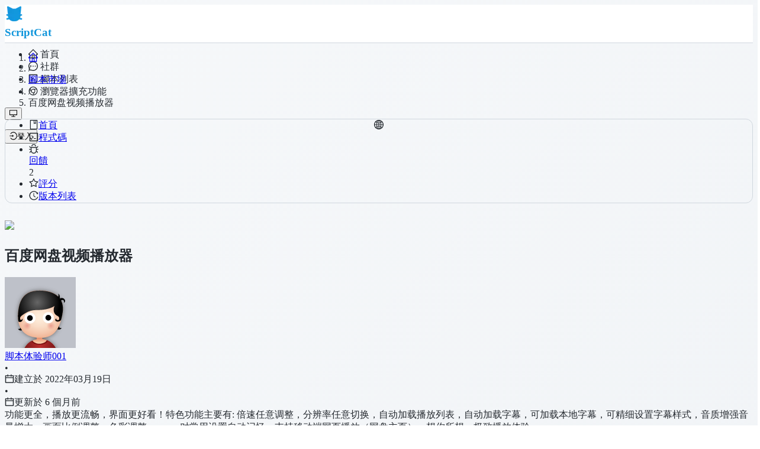

--- FILE ---
content_type: text/html; charset=utf-8
request_url: https://scriptcat.org/zh-TW/script-show-page/340
body_size: 63017
content:
<!DOCTYPE html><html lang="zh-TW" data-theme="light"><head><meta charSet="utf-8"/><meta name="viewport" content="width=device-width, initial-scale=1"/><link rel="preload" as="image" href="https://nd-static.bdstatic.com/business-static/pan-center/images/vipIcon/user-level2-middle_4fd9480.png"/><link rel="preload" as="image" href="/api/v2/users/13895/avatar"/><link rel="stylesheet" href="/_next/static/css/2ec8afb15f0201d8.css" data-precedence="next"/><link rel="stylesheet" href="/_next/static/css/3ea8c840e8b25b75.css" data-precedence="next"/><link rel="stylesheet" href="/_next/static/css/c3413f5d4a038398.css" data-precedence="next"/><link rel="stylesheet" href="/_next/static/css/7d8e1080a9a238c2.css" data-precedence="next"/><link rel="preload" as="script" fetchPriority="low" href="/_next/static/chunks/webpack-6e5cc4473f709d5f.js"/><script src="/_next/static/chunks/f48411ff-35e3ebfc36d3fdc2.js" async=""></script><script src="/_next/static/chunks/8732-5e033bf9fef5c266.js" async=""></script><script src="/_next/static/chunks/main-app-96d0440bb7617f33.js" async=""></script><script src="/_next/static/chunks/2406-33565ad6f8df71cb.js" async=""></script><script src="/_next/static/chunks/9950-a021744887875dd4.js" async=""></script><script src="/_next/static/chunks/7088-429f944d6e44e197.js" async=""></script><script src="/_next/static/chunks/2171-dcf6faea3488a7c6.js" async=""></script><script src="/_next/static/chunks/2136-6a1160a0f53ed3d0.js" async=""></script><script src="/_next/static/chunks/7001-698e628200512887.js" async=""></script><script src="/_next/static/chunks/301-923f520f1203b26e.js" async=""></script><script src="/_next/static/chunks/8900-3a348147f8b39eda.js" async=""></script><script src="/_next/static/chunks/4450-f38dc54356556fe8.js" async=""></script><script src="/_next/static/chunks/9607-7440b6435483e820.js" async=""></script><script src="/_next/static/chunks/4577-4685108e24f63fe8.js" async=""></script><script src="/_next/static/chunks/956-dbcd023abea1caca.js" async=""></script><script src="/_next/static/chunks/3423-438ce1f555d3da08.js" async=""></script><script src="/_next/static/chunks/1885-5778405fdf2bb481.js" async=""></script><script src="/_next/static/chunks/7385-efe30e1e7c2a66f7.js" async=""></script><script src="/_next/static/chunks/5308-4f67cfac84ad84dc.js" async=""></script><script src="/_next/static/chunks/9460-1408abf29ab5dd87.js" async=""></script><script src="/_next/static/chunks/2951-ef49a3b8d7116208.js" async=""></script><script src="/_next/static/chunks/7858-748f9ee6930f7dc3.js" async=""></script><script src="/_next/static/chunks/9243-e9cde8cdc94d2afa.js" async=""></script><script src="/_next/static/chunks/6833-d165e0dcffa81e7e.js" async=""></script><script src="/_next/static/chunks/6816-4dc7aed47d58d3d2.js" async=""></script><script src="/_next/static/chunks/6277-344692980f46cb5b.js" async=""></script><script src="/_next/static/chunks/4553-4a285eb9e8fdb444.js" async=""></script><script src="/_next/static/chunks/576-a36f6cec40928cd9.js" async=""></script><script src="/_next/static/chunks/739-5a5d376f17fa9b92.js" async=""></script><script src="/_next/static/chunks/app/%5Blocale%5D/script-show-page/%5Bid%5D/page-bbe8dca743a1e813.js" async=""></script><script src="/_next/static/chunks/3905-28fb5ee2671311cf.js" async=""></script><script src="/_next/static/chunks/3654-c57a6e5edcf88994.js" async=""></script><script src="/_next/static/chunks/9012-2754c4d198b4a3e5.js" async=""></script><script src="/_next/static/chunks/1775-1298159007020b5c.js" async=""></script><script src="/_next/static/chunks/app/%5Blocale%5D/layout-1c2e5527dd5dcaa0.js" async=""></script><script src="/_next/static/chunks/2097-cfe2241803058958.js" async=""></script><script src="/_next/static/chunks/app/%5Blocale%5D/error-43cddcdf30e5205c.js" async=""></script><script src="/_next/static/chunks/4729-72d5fab601c99c0c.js" async=""></script><script src="/_next/static/chunks/9165-1facf1f5b34f1fd8.js" async=""></script><script src="/_next/static/chunks/app/%5Blocale%5D/script-show-page/%5Bid%5D/layout-22bb66ed0805a1ea.js" async=""></script><link rel="preload" href="https://www.googletagmanager.com/gtag/js?id=G-N2X6MNVRL3" as="script"/><link rel="preload" href="https://pagead2.googlesyndication.com/pagead/js/adsbygoogle.js?client=ca-pub-8009073269666226" as="script" crossorigin=""/><title>百度网盘视频播放器 | ScriptCat</title><meta name="description" content="功能更全，播放更流畅，界面更好看！特色功能主要有: 倍速任意调整，分辨率任意切换，自动加载播放列表，自动加载字幕，可加载本地字幕，可精细设置字幕样式，音质增强音量增大，画面比例调整，色彩调整，......，对常用设置自动记忆，支持移动端网页播放（网盘主页），想你所想，极致播放体验 ..."/><meta name="keywords" content="ScriptCat,UserScript,Tampermonkey,Greasemonkey,Violentmonkey,使用者腳本,腳本貓,油猴,油猴腳本"/><meta property="og:title" content="百度网盘视频播放器"/><meta property="og:description" content="功能更全，播放更流畅，界面更好看！特色功能主要有: 倍速任意调整，分辨率任意切换，自动加载播放列表，自动加载字幕，可加载本地字幕，可精细设置字幕样式，音质增强音量增大，画面比例调整，色彩调整，......，对常用设置自动记忆，支持移动端网页播放（网盘主页），想你所想，极致播放体验 ..."/><meta property="og:type" content="website"/><meta name="twitter:card" content="summary"/><meta name="twitter:title" content="百度网盘视频播放器"/><meta name="twitter:description" content="功能更全，播放更流畅，界面更好看！特色功能主要有: 倍速任意调整，分辨率任意切换，自动加载播放列表，自动加载字幕，可加载本地字幕，可精细设置字幕样式，音质增强音量增大，画面比例调整，色彩调整，......，对常用设置自动记忆，支持移动端网页播放（网盘主页），想你所想，极致播放体验 ..."/><link rel="icon" href="/favicon.ico" type="image/x-icon" sizes="128x128"/><script src="/_next/static/chunks/polyfills-42372ed130431b0a.js" noModule=""></script><style id="antd-cssinjs" data-rc-order="prepend" data-rc-priority="-1000">a:where(.css-1vzofcs){color:#0969da;text-decoration:none;background-color:transparent;outline:none;cursor:pointer;transition:color 0.3s;-webkit-text-decoration-skip:objects;}a:where(.css-1vzofcs):hover{color:#0550ae;}a:where(.css-1vzofcs):active{color:#004db3;}a:where(.css-1vzofcs):active,a:where(.css-1vzofcs):hover{text-decoration:none;outline:0;}a:where(.css-1vzofcs):focus{text-decoration:none;outline:0;}a:where(.css-1vzofcs)[disabled]{color:rgba(0,0,0,0.25);cursor:not-allowed;}:where(.css-1vzofcs) a{color:#0969da;text-decoration:none;background-color:transparent;outline:none;cursor:pointer;transition:color 0.3s;-webkit-text-decoration-skip:objects;}:where(.css-1vzofcs) a:hover{color:#0550ae;}:where(.css-1vzofcs) a:active{color:#004db3;}:where(.css-1vzofcs) a:active,:where(.css-1vzofcs) a:hover{text-decoration:none;outline:0;}:where(.css-1vzofcs) a:focus{text-decoration:none;outline:0;}:where(.css-1vzofcs) a[disabled]{color:rgba(0,0,0,0.25);cursor:not-allowed;}:where(.css-1vzofcs).anticon{display:inline-flex;align-items:center;color:inherit;font-style:normal;line-height:0;text-align:center;text-transform:none;vertical-align:-0.125em;text-rendering:optimizeLegibility;-webkit-font-smoothing:antialiased;-moz-osx-font-smoothing:grayscale;}:where(.css-1vzofcs).anticon >*{line-height:1;}:where(.css-1vzofcs).anticon svg{display:inline-block;}:where(.css-1vzofcs).anticon .anticon .anticon-icon{display:block;}:where(.css-1vzofcs).ant-layout{font-family:"Geist",-apple-system,BlinkMacSystemFont,'Segoe UI',Roboto,'Helvetica Neue',Arial,'Noto Sans',sans-serif;font-size:14px;box-sizing:border-box;}:where(.css-1vzofcs).ant-layout::before,:where(.css-1vzofcs).ant-layout::after{box-sizing:border-box;}:where(.css-1vzofcs).ant-layout [class^="ant-layout"],:where(.css-1vzofcs).ant-layout [class*=" ant-layout"]{box-sizing:border-box;}:where(.css-1vzofcs).ant-layout [class^="ant-layout"]::before,:where(.css-1vzofcs).ant-layout [class*=" ant-layout"]::before,:where(.css-1vzofcs).ant-layout [class^="ant-layout"]::after,:where(.css-1vzofcs).ant-layout [class*=" ant-layout"]::after{box-sizing:border-box;}:where(.css-1vzofcs).ant-layout{display:flex;flex:auto;flex-direction:column;min-height:0;background:#f6f8fa;}:where(.css-1vzofcs).ant-layout,:where(.css-1vzofcs).ant-layout *{box-sizing:border-box;}:where(.css-1vzofcs).ant-layout.ant-layout-has-sider{flex-direction:row;}:where(.css-1vzofcs).ant-layout.ant-layout-has-sider >.ant-layout,:where(.css-1vzofcs).ant-layout.ant-layout-has-sider >.ant-layout-content{width:0;}:where(.css-1vzofcs).ant-layout .ant-layout-header,:where(.css-1vzofcs).ant-layout.ant-layout-footer{flex:0 0 auto;}:where(.css-1vzofcs).ant-layout-rtl{direction:rtl;}:where(.css-1vzofcs).ant-layout-header{height:64px;padding:0 50px;color:#24292f;line-height:64px;background:#001529;}:where(.css-1vzofcs).ant-layout-header .ant-menu{line-height:inherit;}:where(.css-1vzofcs).ant-layout-footer{padding:24px 50px;color:#24292f;font-size:14px;background:#f6f8fa;}:where(.css-1vzofcs).ant-layout-content{flex:auto;color:#24292f;min-height:0;}:where(.css-1vzofcs).ant-typography{font-family:"Geist",-apple-system,BlinkMacSystemFont,'Segoe UI',Roboto,'Helvetica Neue',Arial,'Noto Sans',sans-serif;font-size:14px;box-sizing:border-box;}:where(.css-1vzofcs).ant-typography::before,:where(.css-1vzofcs).ant-typography::after{box-sizing:border-box;}:where(.css-1vzofcs).ant-typography [class^="ant-typography"],:where(.css-1vzofcs).ant-typography [class*=" ant-typography"]{box-sizing:border-box;}:where(.css-1vzofcs).ant-typography [class^="ant-typography"]::before,:where(.css-1vzofcs).ant-typography [class*=" ant-typography"]::before,:where(.css-1vzofcs).ant-typography [class^="ant-typography"]::after,:where(.css-1vzofcs).ant-typography [class*=" ant-typography"]::after{box-sizing:border-box;}:where(.css-1vzofcs).ant-typography{color:#24292f;word-break:break-word;line-height:1.5714285714285714;}:where(.css-1vzofcs).ant-typography.ant-typography-secondary{color:#8b949e;}:where(.css-1vzofcs).ant-typography.ant-typography-success{color:#22c55e;}:where(.css-1vzofcs).ant-typography.ant-typography-warning{color:#f59e0b;}:where(.css-1vzofcs).ant-typography.ant-typography-danger{color:#ef4444;}a:where(.css-1vzofcs).ant-typography.ant-typography-danger:active,a:where(.css-1vzofcs).ant-typography.ant-typography-danger:focus{color:#c92e34;}a:where(.css-1vzofcs).ant-typography.ant-typography-danger:hover{color:#fc746f;}:where(.css-1vzofcs).ant-typography.ant-typography-disabled{color:rgba(0,0,0,0.25);cursor:not-allowed;user-select:none;}div:where(.css-1vzofcs).ant-typography,:where(.css-1vzofcs).ant-typography p{margin-bottom:1em;}h1:where(.css-1vzofcs).ant-typography,div:where(.css-1vzofcs).ant-typography-h1,div:where(.css-1vzofcs).ant-typography-h1>textarea,:where(.css-1vzofcs).ant-typography h1{margin-bottom:0.5em;color:#24292f;font-weight:600;font-size:38px;line-height:1.2105263157894737;}h2:where(.css-1vzofcs).ant-typography,div:where(.css-1vzofcs).ant-typography-h2,div:where(.css-1vzofcs).ant-typography-h2>textarea,:where(.css-1vzofcs).ant-typography h2{margin-bottom:0.5em;color:#24292f;font-weight:600;font-size:30px;line-height:1.2666666666666666;}h3:where(.css-1vzofcs).ant-typography,div:where(.css-1vzofcs).ant-typography-h3,div:where(.css-1vzofcs).ant-typography-h3>textarea,:where(.css-1vzofcs).ant-typography h3{margin-bottom:0.5em;color:#24292f;font-weight:600;font-size:24px;line-height:1.3333333333333333;}h4:where(.css-1vzofcs).ant-typography,div:where(.css-1vzofcs).ant-typography-h4,div:where(.css-1vzofcs).ant-typography-h4>textarea,:where(.css-1vzofcs).ant-typography h4{margin-bottom:0.5em;color:#24292f;font-weight:600;font-size:20px;line-height:1.4;}h5:where(.css-1vzofcs).ant-typography,div:where(.css-1vzofcs).ant-typography-h5,div:where(.css-1vzofcs).ant-typography-h5>textarea,:where(.css-1vzofcs).ant-typography h5{margin-bottom:0.5em;color:#24292f;font-weight:600;font-size:16px;line-height:1.5;}:where(.css-1vzofcs).ant-typography+h1.ant-typography,:where(.css-1vzofcs).ant-typography+h2.ant-typography,:where(.css-1vzofcs).ant-typography+h3.ant-typography,:where(.css-1vzofcs).ant-typography+h4.ant-typography,:where(.css-1vzofcs).ant-typography+h5.ant-typography{margin-top:1.2em;}:where(.css-1vzofcs).ant-typography div +h1,:where(.css-1vzofcs).ant-typography ul +h1,:where(.css-1vzofcs).ant-typography li +h1,:where(.css-1vzofcs).ant-typography p +h1,:where(.css-1vzofcs).ant-typography h1 +h1,:where(.css-1vzofcs).ant-typography h2 +h1,:where(.css-1vzofcs).ant-typography h3 +h1,:where(.css-1vzofcs).ant-typography h4 +h1,:where(.css-1vzofcs).ant-typography h5 +h1,:where(.css-1vzofcs).ant-typography div +h2,:where(.css-1vzofcs).ant-typography ul +h2,:where(.css-1vzofcs).ant-typography li +h2,:where(.css-1vzofcs).ant-typography p +h2,:where(.css-1vzofcs).ant-typography h1 +h2,:where(.css-1vzofcs).ant-typography h2 +h2,:where(.css-1vzofcs).ant-typography h3 +h2,:where(.css-1vzofcs).ant-typography h4 +h2,:where(.css-1vzofcs).ant-typography h5 +h2,:where(.css-1vzofcs).ant-typography div +h3,:where(.css-1vzofcs).ant-typography ul +h3,:where(.css-1vzofcs).ant-typography li +h3,:where(.css-1vzofcs).ant-typography p +h3,:where(.css-1vzofcs).ant-typography h1 +h3,:where(.css-1vzofcs).ant-typography h2 +h3,:where(.css-1vzofcs).ant-typography h3 +h3,:where(.css-1vzofcs).ant-typography h4 +h3,:where(.css-1vzofcs).ant-typography h5 +h3,:where(.css-1vzofcs).ant-typography div +h4,:where(.css-1vzofcs).ant-typography ul +h4,:where(.css-1vzofcs).ant-typography li +h4,:where(.css-1vzofcs).ant-typography p +h4,:where(.css-1vzofcs).ant-typography h1 +h4,:where(.css-1vzofcs).ant-typography h2 +h4,:where(.css-1vzofcs).ant-typography h3 +h4,:where(.css-1vzofcs).ant-typography h4 +h4,:where(.css-1vzofcs).ant-typography h5 +h4,:where(.css-1vzofcs).ant-typography div +h5,:where(.css-1vzofcs).ant-typography ul +h5,:where(.css-1vzofcs).ant-typography li +h5,:where(.css-1vzofcs).ant-typography p +h5,:where(.css-1vzofcs).ant-typography h1 +h5,:where(.css-1vzofcs).ant-typography h2 +h5,:where(.css-1vzofcs).ant-typography h3 +h5,:where(.css-1vzofcs).ant-typography h4 +h5,:where(.css-1vzofcs).ant-typography h5 +h5{margin-top:1.2em;}:where(.css-1vzofcs).ant-typography code{margin:0 0.2em;padding-inline:0.4em;padding-block:0.2em 0.1em;font-size:85%;font-family:'SFMono-Regular',Consolas,'Liberation Mono',Menlo,Courier,monospace;background:rgba(150, 150, 150, 0.1);border:1px solid rgba(100, 100, 100, 0.2);border-radius:3px;}:where(.css-1vzofcs).ant-typography kbd{margin:0 0.2em;padding-inline:0.4em;padding-block:0.15em 0.1em;font-size:90%;font-family:'SFMono-Regular',Consolas,'Liberation Mono',Menlo,Courier,monospace;background:rgba(150, 150, 150, 0.06);border:1px solid rgba(100, 100, 100, 0.2);border-bottom-width:2px;border-radius:3px;}:where(.css-1vzofcs).ant-typography mark{padding:0;background-color:#ffe58f;}:where(.css-1vzofcs).ant-typography u,:where(.css-1vzofcs).ant-typography ins{text-decoration:underline;text-decoration-skip-ink:auto;}:where(.css-1vzofcs).ant-typography s,:where(.css-1vzofcs).ant-typography del{text-decoration:line-through;}:where(.css-1vzofcs).ant-typography strong{font-weight:600;}:where(.css-1vzofcs).ant-typography ul,:where(.css-1vzofcs).ant-typography ol{margin-inline:0;margin-block:0 1em;padding:0;}:where(.css-1vzofcs).ant-typography ul li,:where(.css-1vzofcs).ant-typography ol li{margin-inline:20px 0;margin-block:0;padding-inline:4px 0;padding-block:0;}:where(.css-1vzofcs).ant-typography ul{list-style-type:circle;}:where(.css-1vzofcs).ant-typography ul ul{list-style-type:disc;}:where(.css-1vzofcs).ant-typography ol{list-style-type:decimal;}:where(.css-1vzofcs).ant-typography pre,:where(.css-1vzofcs).ant-typography blockquote{margin:1em 0;}:where(.css-1vzofcs).ant-typography pre{padding:0.4em 0.6em;white-space:pre-wrap;word-wrap:break-word;background:rgba(150, 150, 150, 0.1);border:1px solid rgba(100, 100, 100, 0.2);border-radius:3px;font-family:'SFMono-Regular',Consolas,'Liberation Mono',Menlo,Courier,monospace;}:where(.css-1vzofcs).ant-typography pre code{display:inline;margin:0;padding:0;font-size:inherit;font-family:inherit;background:transparent;border:0;}:where(.css-1vzofcs).ant-typography blockquote{padding-inline:0.6em 0;padding-block:0;border-inline-start:4px solid rgba(100, 100, 100, 0.2);opacity:0.85;}a:where(.css-1vzofcs).ant-typography,:where(.css-1vzofcs).ant-typography a{color:#0969da;text-decoration:none;outline:none;cursor:pointer;transition:all 0.3s;border:0;padding:0;background:none;user-select:text;}a:where(.css-1vzofcs).ant-typography:focus-visible,:where(.css-1vzofcs).ant-typography a:focus-visible{outline:3px solid #87c3ff;outline-offset:1px;transition:outline-offset 0s,outline 0s;}a:where(.css-1vzofcs).ant-typography:focus,:where(.css-1vzofcs).ant-typography a:focus,a:where(.css-1vzofcs).ant-typography:hover,:where(.css-1vzofcs).ant-typography a:hover{color:#0550ae;}a:where(.css-1vzofcs).ant-typography:active,:where(.css-1vzofcs).ant-typography a:active{color:#004db3;}a:where(.css-1vzofcs).ant-typography[disabled],:where(.css-1vzofcs).ant-typography a[disabled],a:where(.css-1vzofcs).ant-typography.ant-typography-disabled,:where(.css-1vzofcs).ant-typography a.ant-typography-disabled{color:rgba(0,0,0,0.25);cursor:not-allowed;}a:where(.css-1vzofcs).ant-typography[disabled]:active,:where(.css-1vzofcs).ant-typography a[disabled]:active,a:where(.css-1vzofcs).ant-typography.ant-typography-disabled:active,:where(.css-1vzofcs).ant-typography a.ant-typography-disabled:active,a:where(.css-1vzofcs).ant-typography[disabled]:hover,:where(.css-1vzofcs).ant-typography a[disabled]:hover,a:where(.css-1vzofcs).ant-typography.ant-typography-disabled:hover,:where(.css-1vzofcs).ant-typography a.ant-typography-disabled:hover{color:rgba(0,0,0,0.25);}a:where(.css-1vzofcs).ant-typography[disabled]:active,:where(.css-1vzofcs).ant-typography a[disabled]:active,a:where(.css-1vzofcs).ant-typography.ant-typography-disabled:active,:where(.css-1vzofcs).ant-typography a.ant-typography-disabled:active{pointer-events:none;}:where(.css-1vzofcs).ant-typography .ant-typography-expand,:where(.css-1vzofcs).ant-typography .ant-typography-collapse,:where(.css-1vzofcs).ant-typography .ant-typography-edit,:where(.css-1vzofcs).ant-typography .ant-typography-copy{color:#0969da;text-decoration:none;outline:none;cursor:pointer;transition:all 0.3s;border:0;padding:0;background:none;user-select:none;margin-inline-start:4px;}:where(.css-1vzofcs).ant-typography .ant-typography-expand:focus-visible,:where(.css-1vzofcs).ant-typography .ant-typography-collapse:focus-visible,:where(.css-1vzofcs).ant-typography .ant-typography-edit:focus-visible,:where(.css-1vzofcs).ant-typography .ant-typography-copy:focus-visible{outline:3px solid #87c3ff;outline-offset:1px;transition:outline-offset 0s,outline 0s;}:where(.css-1vzofcs).ant-typography .ant-typography-expand:focus,:where(.css-1vzofcs).ant-typography .ant-typography-collapse:focus,:where(.css-1vzofcs).ant-typography .ant-typography-edit:focus,:where(.css-1vzofcs).ant-typography .ant-typography-copy:focus,:where(.css-1vzofcs).ant-typography .ant-typography-expand:hover,:where(.css-1vzofcs).ant-typography .ant-typography-collapse:hover,:where(.css-1vzofcs).ant-typography .ant-typography-edit:hover,:where(.css-1vzofcs).ant-typography .ant-typography-copy:hover{color:#0550ae;}:where(.css-1vzofcs).ant-typography .ant-typography-expand:active,:where(.css-1vzofcs).ant-typography .ant-typography-collapse:active,:where(.css-1vzofcs).ant-typography .ant-typography-edit:active,:where(.css-1vzofcs).ant-typography .ant-typography-copy:active{color:#004db3;}:where(.css-1vzofcs).ant-typography-edit-content{position:relative;}div:where(.css-1vzofcs).ant-typography-edit-content{inset-inline-start:-12px;margin-top:-12px;margin-bottom:calc(1em - 12px);}:where(.css-1vzofcs).ant-typography-edit-content .ant-typography-edit-content-confirm{position:absolute;inset-inline-end:10px;inset-block-end:8px;color:#8b949e;font-weight:normal;font-size:14px;font-style:normal;pointer-events:none;}:where(.css-1vzofcs).ant-typography-edit-content textarea{margin:0!important;-moz-transition:none;height:1em;}:where(.css-1vzofcs).ant-typography .ant-typography-copy-success,:where(.css-1vzofcs).ant-typography .ant-typography-copy-success:hover,:where(.css-1vzofcs).ant-typography .ant-typography-copy-success:focus{color:#22c55e;}:where(.css-1vzofcs).ant-typography .ant-typography-copy-icon-only{margin-inline-start:0;}a:where(.css-1vzofcs).ant-typography-ellipsis,span:where(.css-1vzofcs).ant-typography-ellipsis{display:inline-block;max-width:100%;}:where(.css-1vzofcs).ant-typography-ellipsis-single-line{white-space:nowrap;overflow:hidden;text-overflow:ellipsis;}a:where(.css-1vzofcs).ant-typography-ellipsis-single-line,span:where(.css-1vzofcs).ant-typography-ellipsis-single-line{vertical-align:bottom;}:where(.css-1vzofcs).ant-typography-ellipsis-single-line >code{padding-block:0;max-width:calc(100% - 1.2em);display:inline-block;overflow:hidden;text-overflow:ellipsis;vertical-align:bottom;box-sizing:content-box;}:where(.css-1vzofcs).ant-typography-ellipsis-multiple-line{display:-webkit-box;overflow:hidden;-webkit-line-clamp:3;-webkit-box-orient:vertical;}:where(.css-1vzofcs).ant-typography-rtl{direction:rtl;}:where(.css-1vzofcs)[class^="ant-menu"],:where(.css-1vzofcs)[class*=" ant-menu"]{font-family:"Geist",-apple-system,BlinkMacSystemFont,'Segoe UI',Roboto,'Helvetica Neue',Arial,'Noto Sans',sans-serif;font-size:14px;box-sizing:border-box;}:where(.css-1vzofcs)[class^="ant-menu"]::before,:where(.css-1vzofcs)[class*=" ant-menu"]::before,:where(.css-1vzofcs)[class^="ant-menu"]::after,:where(.css-1vzofcs)[class*=" ant-menu"]::after{box-sizing:border-box;}:where(.css-1vzofcs)[class^="ant-menu"] [class^="ant-menu"],:where(.css-1vzofcs)[class*=" ant-menu"] [class^="ant-menu"],:where(.css-1vzofcs)[class^="ant-menu"] [class*=" ant-menu"],:where(.css-1vzofcs)[class*=" ant-menu"] [class*=" ant-menu"]{box-sizing:border-box;}:where(.css-1vzofcs)[class^="ant-menu"] [class^="ant-menu"]::before,:where(.css-1vzofcs)[class*=" ant-menu"] [class^="ant-menu"]::before,:where(.css-1vzofcs)[class^="ant-menu"] [class*=" ant-menu"]::before,:where(.css-1vzofcs)[class*=" ant-menu"] [class*=" ant-menu"]::before,:where(.css-1vzofcs)[class^="ant-menu"] [class^="ant-menu"]::after,:where(.css-1vzofcs)[class*=" ant-menu"] [class^="ant-menu"]::after,:where(.css-1vzofcs)[class^="ant-menu"] [class*=" ant-menu"]::after,:where(.css-1vzofcs)[class*=" ant-menu"] [class*=" ant-menu"]::after{box-sizing:border-box;}:where(.css-1vzofcs) .ant-menu::before{display:table;content:"";}:where(.css-1vzofcs) .ant-menu::after{display:table;clear:both;content:"";}:where(.css-1vzofcs) .ant-menu-hidden{display:none;}:where(.css-1vzofcs).ant-menu-submenu-hidden{display:none;}:where(.css-1vzofcs).ant-menu{box-sizing:border-box;margin:0;padding:0;color:#24292f;font-size:14px;line-height:0;list-style:none;font-family:"Geist",-apple-system,BlinkMacSystemFont,'Segoe UI',Roboto,'Helvetica Neue',Arial,'Noto Sans',sans-serif;margin-bottom:0;padding-inline-start:0;outline:none;transition:width 0.3s cubic-bezier(0.2, 0, 0, 1) 0s;}:where(.css-1vzofcs).ant-menu::before{display:table;content:"";}:where(.css-1vzofcs).ant-menu::after{display:table;clear:both;content:"";}:where(.css-1vzofcs).ant-menu ul,:where(.css-1vzofcs).ant-menu ol{margin:0;padding:0;list-style:none;}:where(.css-1vzofcs).ant-menu-overflow{display:flex;}:where(.css-1vzofcs).ant-menu-overflow .ant-menu-item{flex:none;}:where(.css-1vzofcs).ant-menu .ant-menu-item,:where(.css-1vzofcs).ant-menu .ant-menu-submenu,:where(.css-1vzofcs).ant-menu .ant-menu-submenu-title{border-radius:12px;}:where(.css-1vzofcs).ant-menu .ant-menu-item-group-title{padding:8px 16px;font-size:14px;line-height:1.5714285714285714;transition:all 0.3s;}:where(.css-1vzofcs).ant-menu-horizontal .ant-menu-submenu{transition:border-color 0.3s cubic-bezier(0.645, 0.045, 0.355, 1),background 0.3s cubic-bezier(0.645, 0.045, 0.355, 1);}:where(.css-1vzofcs).ant-menu .ant-menu-submenu,:where(.css-1vzofcs).ant-menu .ant-menu-submenu-inline{transition:border-color 0.3s cubic-bezier(0.645, 0.045, 0.355, 1),background 0.3s cubic-bezier(0.645, 0.045, 0.355, 1),padding 0.2s cubic-bezier(0.645, 0.045, 0.355, 1);}:where(.css-1vzofcs).ant-menu .ant-menu-submenu .ant-menu-sub{cursor:initial;transition:background 0.3s cubic-bezier(0.645, 0.045, 0.355, 1),padding 0.3s cubic-bezier(0.645, 0.045, 0.355, 1);}:where(.css-1vzofcs).ant-menu .ant-menu-title-content{transition:color 0.3s;}:where(.css-1vzofcs).ant-menu .ant-menu-title-content-with-extra{display:inline-flex;align-items:center;width:100%;}:where(.css-1vzofcs).ant-menu .ant-menu-title-content >.ant-typography-ellipsis-single-line{display:inline;vertical-align:unset;}:where(.css-1vzofcs).ant-menu .ant-menu-title-content .ant-menu-item-extra{margin-inline-start:auto;padding-inline-start:16px;}:where(.css-1vzofcs).ant-menu .ant-menu-item a::before{position:absolute;inset:0;background-color:transparent;content:"";}:where(.css-1vzofcs).ant-menu .ant-menu-item-divider{overflow:hidden;line-height:0;border-color:#d0d7de;border-style:solid;border-width:0;border-top-width:1px;margin-block:1px;padding:0;}:where(.css-1vzofcs).ant-menu .ant-menu-item-divider-dashed{border-style:dashed;}:where(.css-1vzofcs).ant-menu .ant-menu-item,:where(.css-1vzofcs).ant-menu .ant-menu-submenu-title{position:relative;display:block;margin:0;white-space:nowrap;cursor:pointer;transition:border-color 0.3s,background 0.3s,padding calc(0.3s + 0.1s) cubic-bezier(0.645, 0.045, 0.355, 1);}:where(.css-1vzofcs).ant-menu .ant-menu-item .ant-menu-item-icon,:where(.css-1vzofcs).ant-menu .ant-menu-submenu-title .ant-menu-item-icon,:where(.css-1vzofcs).ant-menu .ant-menu-item .anticon,:where(.css-1vzofcs).ant-menu .ant-menu-submenu-title .anticon{min-width:14px;font-size:14px;transition:font-size 0.2s cubic-bezier(0.215, 0.61, 0.355, 1),margin 0.3s cubic-bezier(0.645, 0.045, 0.355, 1),color 0.3s;}:where(.css-1vzofcs).ant-menu .ant-menu-item .ant-menu-item-icon +span,:where(.css-1vzofcs).ant-menu .ant-menu-submenu-title .ant-menu-item-icon +span,:where(.css-1vzofcs).ant-menu .ant-menu-item .anticon +span,:where(.css-1vzofcs).ant-menu .ant-menu-submenu-title .anticon +span{margin-inline-start:10px;opacity:1;transition:opacity 0.3s cubic-bezier(0.645, 0.045, 0.355, 1),margin 0.3s,color 0.3s;}:where(.css-1vzofcs).ant-menu .ant-menu-item .ant-menu-item-icon,:where(.css-1vzofcs).ant-menu .ant-menu-submenu-title .ant-menu-item-icon{display:inline-flex;align-items:center;color:inherit;font-style:normal;line-height:0;text-align:center;text-transform:none;vertical-align:-0.125em;text-rendering:optimizeLegibility;-webkit-font-smoothing:antialiased;-moz-osx-font-smoothing:grayscale;}:where(.css-1vzofcs).ant-menu .ant-menu-item .ant-menu-item-icon >*,:where(.css-1vzofcs).ant-menu .ant-menu-submenu-title .ant-menu-item-icon >*{line-height:1;}:where(.css-1vzofcs).ant-menu .ant-menu-item .ant-menu-item-icon svg,:where(.css-1vzofcs).ant-menu .ant-menu-submenu-title .ant-menu-item-icon svg{display:inline-block;}:where(.css-1vzofcs).ant-menu .ant-menu-item.ant-menu-item-only-child >.anticon,:where(.css-1vzofcs).ant-menu .ant-menu-submenu-title.ant-menu-item-only-child >.anticon,:where(.css-1vzofcs).ant-menu .ant-menu-item.ant-menu-item-only-child >.ant-menu-item-icon,:where(.css-1vzofcs).ant-menu .ant-menu-submenu-title.ant-menu-item-only-child >.ant-menu-item-icon{margin-inline-end:0;}:where(.css-1vzofcs).ant-menu .ant-menu-item-disabled,:where(.css-1vzofcs).ant-menu .ant-menu-submenu-disabled{background:none!important;cursor:not-allowed;}:where(.css-1vzofcs).ant-menu .ant-menu-item-disabled::after,:where(.css-1vzofcs).ant-menu .ant-menu-submenu-disabled::after{border-color:transparent!important;}:where(.css-1vzofcs).ant-menu .ant-menu-item-disabled a,:where(.css-1vzofcs).ant-menu .ant-menu-submenu-disabled a{color:inherit!important;cursor:not-allowed;pointer-events:none;}:where(.css-1vzofcs).ant-menu .ant-menu-item-disabled >.ant-menu-submenu-title,:where(.css-1vzofcs).ant-menu .ant-menu-submenu-disabled >.ant-menu-submenu-title{color:inherit!important;cursor:not-allowed;}:where(.css-1vzofcs).ant-menu .ant-menu-item-group .ant-menu-item-group-list{margin:0;padding:0;}:where(.css-1vzofcs).ant-menu .ant-menu-item-group .ant-menu-item-group-list .ant-menu-item,:where(.css-1vzofcs).ant-menu .ant-menu-item-group .ant-menu-item-group-list .ant-menu-submenu-title{padding-inline:28px 16px;}:where(.css-1vzofcs).ant-menu-submenu-popup{position:absolute;z-index:1050;border-radius:12px;box-shadow:none;transform-origin:0 0;}:where(.css-1vzofcs).ant-menu-submenu-popup.ant-menu-submenu{background:transparent;}:where(.css-1vzofcs).ant-menu-submenu-popup::before{position:absolute;inset:0;z-index:-1;width:100%;height:100%;opacity:0;content:"";}:where(.css-1vzofcs).ant-menu-submenu-popup >.ant-menu{border-radius:12px;}:where(.css-1vzofcs).ant-menu-submenu-popup >.ant-menu .ant-menu-item,:where(.css-1vzofcs).ant-menu-submenu-popup >.ant-menu .ant-menu-submenu-title{position:relative;display:block;margin:0;white-space:nowrap;cursor:pointer;transition:border-color 0.3s,background 0.3s,padding calc(0.3s + 0.1s) cubic-bezier(0.645, 0.045, 0.355, 1);}:where(.css-1vzofcs).ant-menu-submenu-popup >.ant-menu .ant-menu-item .ant-menu-item-icon,:where(.css-1vzofcs).ant-menu-submenu-popup >.ant-menu .ant-menu-submenu-title .ant-menu-item-icon,:where(.css-1vzofcs).ant-menu-submenu-popup >.ant-menu .ant-menu-item .anticon,:where(.css-1vzofcs).ant-menu-submenu-popup >.ant-menu .ant-menu-submenu-title .anticon{min-width:14px;font-size:14px;transition:font-size 0.2s cubic-bezier(0.215, 0.61, 0.355, 1),margin 0.3s cubic-bezier(0.645, 0.045, 0.355, 1),color 0.3s;}:where(.css-1vzofcs).ant-menu-submenu-popup >.ant-menu .ant-menu-item .ant-menu-item-icon +span,:where(.css-1vzofcs).ant-menu-submenu-popup >.ant-menu .ant-menu-submenu-title .ant-menu-item-icon +span,:where(.css-1vzofcs).ant-menu-submenu-popup >.ant-menu .ant-menu-item .anticon +span,:where(.css-1vzofcs).ant-menu-submenu-popup >.ant-menu .ant-menu-submenu-title .anticon +span{margin-inline-start:10px;opacity:1;transition:opacity 0.3s cubic-bezier(0.645, 0.045, 0.355, 1),margin 0.3s,color 0.3s;}:where(.css-1vzofcs).ant-menu-submenu-popup >.ant-menu .ant-menu-item .ant-menu-item-icon,:where(.css-1vzofcs).ant-menu-submenu-popup >.ant-menu .ant-menu-submenu-title .ant-menu-item-icon{display:inline-flex;align-items:center;color:inherit;font-style:normal;line-height:0;text-align:center;text-transform:none;vertical-align:-0.125em;text-rendering:optimizeLegibility;-webkit-font-smoothing:antialiased;-moz-osx-font-smoothing:grayscale;}:where(.css-1vzofcs).ant-menu-submenu-popup >.ant-menu .ant-menu-item .ant-menu-item-icon >*,:where(.css-1vzofcs).ant-menu-submenu-popup >.ant-menu .ant-menu-submenu-title .ant-menu-item-icon >*{line-height:1;}:where(.css-1vzofcs).ant-menu-submenu-popup >.ant-menu .ant-menu-item .ant-menu-item-icon svg,:where(.css-1vzofcs).ant-menu-submenu-popup >.ant-menu .ant-menu-submenu-title .ant-menu-item-icon svg{display:inline-block;}:where(.css-1vzofcs).ant-menu-submenu-popup >.ant-menu .ant-menu-item.ant-menu-item-only-child >.anticon,:where(.css-1vzofcs).ant-menu-submenu-popup >.ant-menu .ant-menu-submenu-title.ant-menu-item-only-child >.anticon,:where(.css-1vzofcs).ant-menu-submenu-popup >.ant-menu .ant-menu-item.ant-menu-item-only-child >.ant-menu-item-icon,:where(.css-1vzofcs).ant-menu-submenu-popup >.ant-menu .ant-menu-submenu-title.ant-menu-item-only-child >.ant-menu-item-icon{margin-inline-end:0;}:where(.css-1vzofcs).ant-menu-submenu-popup >.ant-menu .ant-menu-item-disabled,:where(.css-1vzofcs).ant-menu-submenu-popup >.ant-menu .ant-menu-submenu-disabled{background:none!important;cursor:not-allowed;}:where(.css-1vzofcs).ant-menu-submenu-popup >.ant-menu .ant-menu-item-disabled::after,:where(.css-1vzofcs).ant-menu-submenu-popup >.ant-menu .ant-menu-submenu-disabled::after{border-color:transparent!important;}:where(.css-1vzofcs).ant-menu-submenu-popup >.ant-menu .ant-menu-item-disabled a,:where(.css-1vzofcs).ant-menu-submenu-popup >.ant-menu .ant-menu-submenu-disabled a{color:inherit!important;cursor:not-allowed;pointer-events:none;}:where(.css-1vzofcs).ant-menu-submenu-popup >.ant-menu .ant-menu-item-disabled >.ant-menu-submenu-title,:where(.css-1vzofcs).ant-menu-submenu-popup >.ant-menu .ant-menu-submenu-disabled >.ant-menu-submenu-title{color:inherit!important;cursor:not-allowed;}:where(.css-1vzofcs).ant-menu-submenu-popup >.ant-menu .ant-menu-submenu-expand-icon,:where(.css-1vzofcs).ant-menu-submenu-popup >.ant-menu .ant-menu-submenu-arrow{position:absolute;top:50%;inset-inline-end:16px;width:10px;color:currentcolor;transform:translateY(-50%);transition:transform 0.3s cubic-bezier(0.645, 0.045, 0.355, 1),opacity 0.3s;}:where(.css-1vzofcs).ant-menu-submenu-popup >.ant-menu .ant-menu-submenu-arrow::before,:where(.css-1vzofcs).ant-menu-submenu-popup >.ant-menu .ant-menu-submenu-arrow::after{position:absolute;width:6px;height:1.5px;background-color:currentcolor;border-radius:8px;transition:background 0.3s cubic-bezier(0.645, 0.045, 0.355, 1),transform 0.3s cubic-bezier(0.645, 0.045, 0.355, 1),top 0.3s cubic-bezier(0.645, 0.045, 0.355, 1),color 0.3s cubic-bezier(0.645, 0.045, 0.355, 1);content:"";}:where(.css-1vzofcs).ant-menu-submenu-popup >.ant-menu .ant-menu-submenu-arrow::before{transform:rotate(45deg) translateY(-2.5px);}:where(.css-1vzofcs).ant-menu-submenu-popup >.ant-menu .ant-menu-submenu-arrow::after{transform:rotate(-45deg) translateY(2.5px);}:where(.css-1vzofcs).ant-menu-submenu-popup >.ant-menu .ant-menu-item,:where(.css-1vzofcs).ant-menu-submenu-popup >.ant-menu .ant-menu-submenu>.ant-menu-submenu-title{border-radius:6px;}:where(.css-1vzofcs).ant-menu-submenu-popup >.ant-menu .ant-menu-submenu-title::after{transition:transform 0.3s cubic-bezier(0.645, 0.045, 0.355, 1);}:where(.css-1vzofcs).ant-menu-submenu-placement-leftTop,:where(.css-1vzofcs).ant-menu-submenu-placement-bottomRight,:where(.css-1vzofcs).ant-menu-submenu{transform-origin:100% 0;}:where(.css-1vzofcs).ant-menu-submenu-placement-leftBottom,:where(.css-1vzofcs).ant-menu-submenu-placement-topRight,:where(.css-1vzofcs).ant-menu-submenu{transform-origin:100% 100%;}:where(.css-1vzofcs).ant-menu-submenu-placement-rightBottom,:where(.css-1vzofcs).ant-menu-submenu-placement-topLeft,:where(.css-1vzofcs).ant-menu-submenu{transform-origin:0 100%;}:where(.css-1vzofcs).ant-menu-submenu-placement-bottomLeft,:where(.css-1vzofcs).ant-menu-submenu-placement-rightTop,:where(.css-1vzofcs).ant-menu-submenu{transform-origin:0 0;}:where(.css-1vzofcs).ant-menu-submenu-placement-leftTop,:where(.css-1vzofcs).ant-menu-submenu-placement-leftBottom{padding-inline-end:8px;}:where(.css-1vzofcs).ant-menu-submenu-placement-rightTop,:where(.css-1vzofcs).ant-menu-submenu-placement-rightBottom{padding-inline-start:8px;}:where(.css-1vzofcs).ant-menu-submenu-placement-topRight,:where(.css-1vzofcs).ant-menu-submenu-placement-topLeft{padding-bottom:8px;}:where(.css-1vzofcs).ant-menu-submenu-placement-bottomRight,:where(.css-1vzofcs).ant-menu-submenu-placement-bottomLeft{padding-top:8px;}:where(.css-1vzofcs).ant-menu .ant-menu-submenu-expand-icon,:where(.css-1vzofcs).ant-menu .ant-menu-submenu-arrow{position:absolute;top:50%;inset-inline-end:16px;width:10px;color:currentcolor;transform:translateY(-50%);transition:transform 0.3s cubic-bezier(0.645, 0.045, 0.355, 1),opacity 0.3s;}:where(.css-1vzofcs).ant-menu .ant-menu-submenu-arrow::before,:where(.css-1vzofcs).ant-menu .ant-menu-submenu-arrow::after{position:absolute;width:6px;height:1.5px;background-color:currentcolor;border-radius:8px;transition:background 0.3s cubic-bezier(0.645, 0.045, 0.355, 1),transform 0.3s cubic-bezier(0.645, 0.045, 0.355, 1),top 0.3s cubic-bezier(0.645, 0.045, 0.355, 1),color 0.3s cubic-bezier(0.645, 0.045, 0.355, 1);content:"";}:where(.css-1vzofcs).ant-menu .ant-menu-submenu-arrow::before{transform:rotate(45deg) translateY(-2.5px);}:where(.css-1vzofcs).ant-menu .ant-menu-submenu-arrow::after{transform:rotate(-45deg) translateY(2.5px);}:where(.css-1vzofcs).ant-menu-inline-collapsed .ant-menu-submenu-arrow::before,:where(.css-1vzofcs).ant-menu-inline .ant-menu-submenu-arrow::before{transform:rotate(-45deg) translateX(2.5px);}:where(.css-1vzofcs).ant-menu-inline-collapsed .ant-menu-submenu-arrow::after,:where(.css-1vzofcs).ant-menu-inline .ant-menu-submenu-arrow::after{transform:rotate(45deg) translateX(-2.5px);}:where(.css-1vzofcs).ant-menu .ant-menu-submenu-open.ant-menu-submenu-inline>.ant-menu-submenu-title>.ant-menu-submenu-arrow{transform:translateY(-2px);}:where(.css-1vzofcs).ant-menu .ant-menu-submenu-open.ant-menu-submenu-inline>.ant-menu-submenu-title>.ant-menu-submenu-arrow::after{transform:rotate(-45deg) translateX(-2.5px);}:where(.css-1vzofcs).ant-menu .ant-menu-submenu-open.ant-menu-submenu-inline>.ant-menu-submenu-title>.ant-menu-submenu-arrow::before{transform:rotate(45deg) translateX(2.5px);}:where(.css-1vzofcs).ant-layout-header .ant-menu{line-height:inherit;}:where(.css-1vzofcs).ant-menu-horizontal{line-height:46px;border:0;border-bottom:1px solid #d0d7de;box-shadow:none;}:where(.css-1vzofcs).ant-menu-horizontal::after{display:block;clear:both;height:0;content:"\20";}:where(.css-1vzofcs).ant-menu-horizontal .ant-menu-item,:where(.css-1vzofcs).ant-menu-horizontal .ant-menu-submenu{position:relative;display:inline-block;vertical-align:bottom;padding-inline:16px;}:where(.css-1vzofcs).ant-menu-horizontal >.ant-menu-item:hover,:where(.css-1vzofcs).ant-menu-horizontal >.ant-menu-item-active,:where(.css-1vzofcs).ant-menu-horizontal >.ant-menu-submenu .ant-menu-submenu-title:hover{background-color:transparent;}:where(.css-1vzofcs).ant-menu-horizontal .ant-menu-item,:where(.css-1vzofcs).ant-menu-horizontal .ant-menu-submenu-title{transition:border-color 0.3s,background 0.3s;}:where(.css-1vzofcs).ant-menu-horizontal .ant-menu-submenu-arrow{display:none;}:where(.css-1vzofcs).ant-menu-inline.ant-menu-root,:where(.css-1vzofcs).ant-menu-vertical.ant-menu-root{box-shadow:none;}:where(.css-1vzofcs).ant-menu-inline .ant-menu-item,:where(.css-1vzofcs).ant-menu-vertical .ant-menu-item{position:relative;overflow:hidden;}:where(.css-1vzofcs).ant-menu-inline .ant-menu-item,:where(.css-1vzofcs).ant-menu-vertical .ant-menu-item,:where(.css-1vzofcs).ant-menu-inline .ant-menu-submenu-title,:where(.css-1vzofcs).ant-menu-vertical .ant-menu-submenu-title{height:40px;line-height:40px;padding-inline:16px;overflow:hidden;text-overflow:ellipsis;margin-inline:4px;margin-block:4px;width:calc(100% - 8px);}:where(.css-1vzofcs).ant-menu-inline >.ant-menu-item,:where(.css-1vzofcs).ant-menu-vertical >.ant-menu-item,:where(.css-1vzofcs).ant-menu-inline >.ant-menu-submenu>.ant-menu-submenu-title,:where(.css-1vzofcs).ant-menu-vertical >.ant-menu-submenu>.ant-menu-submenu-title{height:40px;line-height:40px;}:where(.css-1vzofcs).ant-menu-inline .ant-menu-item-group-list .ant-menu-submenu-title,:where(.css-1vzofcs).ant-menu-vertical .ant-menu-item-group-list .ant-menu-submenu-title,:where(.css-1vzofcs).ant-menu-inline .ant-menu-submenu-title,:where(.css-1vzofcs).ant-menu-vertical .ant-menu-submenu-title{padding-inline-end:34px;}:where(.css-1vzofcs).ant-menu-submenu-popup .ant-menu-vertical{box-shadow:0 4px 6px -1px rgba(17, 24, 39, 0.1),0 2px 4px -1px rgba(17, 24, 39, 0.06);}:where(.css-1vzofcs).ant-menu-submenu-popup .ant-menu-vertical .ant-menu-item{position:relative;overflow:hidden;}:where(.css-1vzofcs).ant-menu-submenu-popup .ant-menu-vertical .ant-menu-item,:where(.css-1vzofcs).ant-menu-submenu-popup .ant-menu-vertical .ant-menu-submenu-title{height:40px;line-height:40px;padding-inline:16px;overflow:hidden;text-overflow:ellipsis;margin-inline:4px;margin-block:4px;width:calc(100% - 8px);}:where(.css-1vzofcs).ant-menu-submenu-popup .ant-menu-vertical >.ant-menu-item,:where(.css-1vzofcs).ant-menu-submenu-popup .ant-menu-vertical >.ant-menu-submenu>.ant-menu-submenu-title{height:40px;line-height:40px;}:where(.css-1vzofcs).ant-menu-submenu-popup .ant-menu-vertical .ant-menu-item-group-list .ant-menu-submenu-title,:where(.css-1vzofcs).ant-menu-submenu-popup .ant-menu-vertical .ant-menu-submenu-title{padding-inline-end:34px;}:where(.css-1vzofcs).ant-menu-submenu-popup .ant-menu-vertical.ant-menu-sub{min-width:160px;max-height:calc(100vh - 100px);padding:0;overflow:hidden;border-inline-end:0;}:where(.css-1vzofcs).ant-menu-submenu-popup .ant-menu-vertical.ant-menu-sub:not([class*='-active']){overflow-x:hidden;overflow-y:auto;}:where(.css-1vzofcs).ant-menu-inline{width:100%;}:where(.css-1vzofcs).ant-menu-inline.ant-menu-root .ant-menu-item,:where(.css-1vzofcs).ant-menu-inline.ant-menu-root .ant-menu-submenu-title{display:flex;align-items:center;transition:border-color 0.3s,background 0.3s,padding 0.1s cubic-bezier(0.215, 0.61, 0.355, 1);}:where(.css-1vzofcs).ant-menu-inline.ant-menu-root .ant-menu-item >.ant-menu-title-content,:where(.css-1vzofcs).ant-menu-inline.ant-menu-root .ant-menu-submenu-title >.ant-menu-title-content{flex:auto;min-width:0;overflow:hidden;text-overflow:ellipsis;}:where(.css-1vzofcs).ant-menu-inline.ant-menu-root .ant-menu-item >*,:where(.css-1vzofcs).ant-menu-inline.ant-menu-root .ant-menu-submenu-title >*{flex:none;}:where(.css-1vzofcs).ant-menu-inline .ant-menu-sub.ant-menu-inline{padding:0;border:0;border-radius:0;box-shadow:none;}:where(.css-1vzofcs).ant-menu-inline .ant-menu-sub.ant-menu-inline>.ant-menu-submenu>.ant-menu-submenu-title{height:40px;line-height:40px;list-style-position:inside;list-style-type:disc;}:where(.css-1vzofcs).ant-menu-inline .ant-menu-sub.ant-menu-inline .ant-menu-item-group-title{padding-inline-start:32px;}:where(.css-1vzofcs).ant-menu-inline .ant-menu-item{height:40px;line-height:40px;list-style-position:inside;list-style-type:disc;}:where(.css-1vzofcs).ant-menu-inline-collapsed{width:80px;}:where(.css-1vzofcs).ant-menu-inline-collapsed.ant-menu-root .ant-menu-item >.ant-menu-inline-collapsed-noicon,:where(.css-1vzofcs).ant-menu-inline-collapsed.ant-menu-root .ant-menu-submenu .ant-menu-submenu-title >.ant-menu-inline-collapsed-noicon{font-size:16px;text-align:center;}:where(.css-1vzofcs).ant-menu-inline-collapsed >.ant-menu-item,:where(.css-1vzofcs).ant-menu-inline-collapsed >.ant-menu-item-group>.ant-menu-item-group-list>.ant-menu-item,:where(.css-1vzofcs).ant-menu-inline-collapsed >.ant-menu-item-group>.ant-menu-item-group-list>.ant-menu-submenu>.ant-menu-submenu-title,:where(.css-1vzofcs).ant-menu-inline-collapsed >.ant-menu-submenu>.ant-menu-submenu-title{inset-inline-start:0;padding-inline:calc(50% - 8px - 4px);text-overflow:clip;}:where(.css-1vzofcs).ant-menu-inline-collapsed >.ant-menu-item .ant-menu-submenu-arrow,:where(.css-1vzofcs).ant-menu-inline-collapsed >.ant-menu-item-group>.ant-menu-item-group-list>.ant-menu-item .ant-menu-submenu-arrow,:where(.css-1vzofcs).ant-menu-inline-collapsed >.ant-menu-item-group>.ant-menu-item-group-list>.ant-menu-submenu>.ant-menu-submenu-title .ant-menu-submenu-arrow,:where(.css-1vzofcs).ant-menu-inline-collapsed >.ant-menu-submenu>.ant-menu-submenu-title .ant-menu-submenu-arrow,:where(.css-1vzofcs).ant-menu-inline-collapsed >.ant-menu-item .ant-menu-submenu-expand-icon,:where(.css-1vzofcs).ant-menu-inline-collapsed >.ant-menu-item-group>.ant-menu-item-group-list>.ant-menu-item .ant-menu-submenu-expand-icon,:where(.css-1vzofcs).ant-menu-inline-collapsed >.ant-menu-item-group>.ant-menu-item-group-list>.ant-menu-submenu>.ant-menu-submenu-title .ant-menu-submenu-expand-icon,:where(.css-1vzofcs).ant-menu-inline-collapsed >.ant-menu-submenu>.ant-menu-submenu-title .ant-menu-submenu-expand-icon{opacity:0;}:where(.css-1vzofcs).ant-menu-inline-collapsed >.ant-menu-item .ant-menu-item-icon,:where(.css-1vzofcs).ant-menu-inline-collapsed >.ant-menu-item-group>.ant-menu-item-group-list>.ant-menu-item .ant-menu-item-icon,:where(.css-1vzofcs).ant-menu-inline-collapsed >.ant-menu-item-group>.ant-menu-item-group-list>.ant-menu-submenu>.ant-menu-submenu-title .ant-menu-item-icon,:where(.css-1vzofcs).ant-menu-inline-collapsed >.ant-menu-submenu>.ant-menu-submenu-title .ant-menu-item-icon,:where(.css-1vzofcs).ant-menu-inline-collapsed >.ant-menu-item .anticon,:where(.css-1vzofcs).ant-menu-inline-collapsed >.ant-menu-item-group>.ant-menu-item-group-list>.ant-menu-item .anticon,:where(.css-1vzofcs).ant-menu-inline-collapsed >.ant-menu-item-group>.ant-menu-item-group-list>.ant-menu-submenu>.ant-menu-submenu-title .anticon,:where(.css-1vzofcs).ant-menu-inline-collapsed >.ant-menu-submenu>.ant-menu-submenu-title .anticon{margin:0;font-size:16px;line-height:40px;}:where(.css-1vzofcs).ant-menu-inline-collapsed >.ant-menu-item .ant-menu-item-icon +span,:where(.css-1vzofcs).ant-menu-inline-collapsed >.ant-menu-item-group>.ant-menu-item-group-list>.ant-menu-item .ant-menu-item-icon +span,:where(.css-1vzofcs).ant-menu-inline-collapsed >.ant-menu-item-group>.ant-menu-item-group-list>.ant-menu-submenu>.ant-menu-submenu-title .ant-menu-item-icon +span,:where(.css-1vzofcs).ant-menu-inline-collapsed >.ant-menu-submenu>.ant-menu-submenu-title .ant-menu-item-icon +span,:where(.css-1vzofcs).ant-menu-inline-collapsed >.ant-menu-item .anticon +span,:where(.css-1vzofcs).ant-menu-inline-collapsed >.ant-menu-item-group>.ant-menu-item-group-list>.ant-menu-item .anticon +span,:where(.css-1vzofcs).ant-menu-inline-collapsed >.ant-menu-item-group>.ant-menu-item-group-list>.ant-menu-submenu>.ant-menu-submenu-title .anticon +span,:where(.css-1vzofcs).ant-menu-inline-collapsed >.ant-menu-submenu>.ant-menu-submenu-title .anticon +span{display:inline-block;opacity:0;}:where(.css-1vzofcs).ant-menu-inline-collapsed .ant-menu-item-icon,:where(.css-1vzofcs).ant-menu-inline-collapsed .anticon{display:inline-block;}:where(.css-1vzofcs).ant-menu-inline-collapsed-tooltip{pointer-events:none;}:where(.css-1vzofcs).ant-menu-inline-collapsed-tooltip .ant-menu-item-icon,:where(.css-1vzofcs).ant-menu-inline-collapsed-tooltip .anticon{display:none;}:where(.css-1vzofcs).ant-menu-inline-collapsed-tooltip a,:where(.css-1vzofcs).ant-menu-inline-collapsed-tooltip a:hover{color:#fff;}:where(.css-1vzofcs).ant-menu-inline-collapsed .ant-menu-item-group-title{overflow:hidden;white-space:nowrap;text-overflow:ellipsis;padding-inline:8px;}:where(.css-1vzofcs).ant-menu-light,:where(.css-1vzofcs).ant-menu-light>.ant-menu{color:#24292f;background:#ffffff;}:where(.css-1vzofcs).ant-menu-light.ant-menu-root:focus-visible,:where(.css-1vzofcs).ant-menu-light>.ant-menu.ant-menu-root:focus-visible{outline:3px solid #87c3ff;outline-offset:1px;transition:outline-offset 0s,outline 0s;}:where(.css-1vzofcs).ant-menu-light .ant-menu-item-group-title,:where(.css-1vzofcs).ant-menu-light>.ant-menu .ant-menu-item-group-title,:where(.css-1vzofcs).ant-menu-light .ant-menu-item-extra,:where(.css-1vzofcs).ant-menu-light>.ant-menu .ant-menu-item-extra{color:#8b949e;}:where(.css-1vzofcs).ant-menu-light .ant-menu-submenu-selected>.ant-menu-submenu-title,:where(.css-1vzofcs).ant-menu-light>.ant-menu .ant-menu-submenu-selected>.ant-menu-submenu-title{color:#0d6efd;}:where(.css-1vzofcs).ant-menu-light .ant-menu-item,:where(.css-1vzofcs).ant-menu-light>.ant-menu .ant-menu-item,:where(.css-1vzofcs).ant-menu-light .ant-menu-submenu-title,:where(.css-1vzofcs).ant-menu-light>.ant-menu .ant-menu-submenu-title{color:#24292f;}:where(.css-1vzofcs).ant-menu-light .ant-menu-item:not(.ant-menu-item-disabled):focus-visible,:where(.css-1vzofcs).ant-menu-light>.ant-menu .ant-menu-item:not(.ant-menu-item-disabled):focus-visible,:where(.css-1vzofcs).ant-menu-light .ant-menu-submenu-title:not(.ant-menu-item-disabled):focus-visible,:where(.css-1vzofcs).ant-menu-light>.ant-menu .ant-menu-submenu-title:not(.ant-menu-item-disabled):focus-visible{outline:3px solid #87c3ff;outline-offset:1px;transition:outline-offset 0s,outline 0s;}:where(.css-1vzofcs).ant-menu-light .ant-menu-item-disabled,:where(.css-1vzofcs).ant-menu-light>.ant-menu .ant-menu-item-disabled,:where(.css-1vzofcs).ant-menu-light .ant-menu-submenu-disabled,:where(.css-1vzofcs).ant-menu-light>.ant-menu .ant-menu-submenu-disabled{color:rgba(0,0,0,0.25)!important;}:where(.css-1vzofcs).ant-menu-light .ant-menu-item:not(.ant-menu-item-selected):not(.ant-menu-submenu-selected):hover,:where(.css-1vzofcs).ant-menu-light>.ant-menu .ant-menu-item:not(.ant-menu-item-selected):not(.ant-menu-submenu-selected):hover,:where(.css-1vzofcs).ant-menu-light .ant-menu-item:not(.ant-menu-item-selected):not(.ant-menu-submenu-selected) >.ant-menu-submenu-title:hover,:where(.css-1vzofcs).ant-menu-light>.ant-menu .ant-menu-item:not(.ant-menu-item-selected):not(.ant-menu-submenu-selected) >.ant-menu-submenu-title:hover{color:#24292f;}:where(.css-1vzofcs).ant-menu-light:not(.ant-menu-horizontal) .ant-menu-item:not(.ant-menu-item-selected):hover,:where(.css-1vzofcs).ant-menu-light>.ant-menu:not(.ant-menu-horizontal) .ant-menu-item:not(.ant-menu-item-selected):hover{background-color:#f6f8fa;}:where(.css-1vzofcs).ant-menu-light:not(.ant-menu-horizontal) .ant-menu-item:not(.ant-menu-item-selected):active,:where(.css-1vzofcs).ant-menu-light>.ant-menu:not(.ant-menu-horizontal) .ant-menu-item:not(.ant-menu-item-selected):active{background-color:#e6f4ff;}:where(.css-1vzofcs).ant-menu-light:not(.ant-menu-horizontal) .ant-menu-submenu-title:hover,:where(.css-1vzofcs).ant-menu-light>.ant-menu:not(.ant-menu-horizontal) .ant-menu-submenu-title:hover{background-color:#f6f8fa;}:where(.css-1vzofcs).ant-menu-light:not(.ant-menu-horizontal) .ant-menu-submenu-title:active,:where(.css-1vzofcs).ant-menu-light>.ant-menu:not(.ant-menu-horizontal) .ant-menu-submenu-title:active{background-color:#e6f4ff;}:where(.css-1vzofcs).ant-menu-light .ant-menu-item-danger,:where(.css-1vzofcs).ant-menu-light>.ant-menu .ant-menu-item-danger{color:#ef4444;}:where(.css-1vzofcs).ant-menu-light .ant-menu-item-danger.ant-menu-item:hover:not(.ant-menu-item-selected):not(.ant-menu-submenu-selected),:where(.css-1vzofcs).ant-menu-light>.ant-menu .ant-menu-item-danger.ant-menu-item:hover:not(.ant-menu-item-selected):not(.ant-menu-submenu-selected){color:#ef4444;}:where(.css-1vzofcs).ant-menu-light .ant-menu-item-danger.ant-menu-item:active,:where(.css-1vzofcs).ant-menu-light>.ant-menu .ant-menu-item-danger.ant-menu-item:active{background:#fff2f0;}:where(.css-1vzofcs).ant-menu-light .ant-menu-item a,:where(.css-1vzofcs).ant-menu-light>.ant-menu .ant-menu-item a,:where(.css-1vzofcs).ant-menu-light .ant-menu-item a:hover,:where(.css-1vzofcs).ant-menu-light>.ant-menu .ant-menu-item a:hover{color:inherit;}:where(.css-1vzofcs).ant-menu-light .ant-menu-item-selected,:where(.css-1vzofcs).ant-menu-light>.ant-menu .ant-menu-item-selected{color:#0969da;}:where(.css-1vzofcs).ant-menu-light .ant-menu-item-selected.ant-menu-item-danger,:where(.css-1vzofcs).ant-menu-light>.ant-menu .ant-menu-item-selected.ant-menu-item-danger{color:#ef4444;}:where(.css-1vzofcs).ant-menu-light .ant-menu-item-selected a,:where(.css-1vzofcs).ant-menu-light>.ant-menu .ant-menu-item-selected a,:where(.css-1vzofcs).ant-menu-light .ant-menu-item-selected a:hover,:where(.css-1vzofcs).ant-menu-light>.ant-menu .ant-menu-item-selected a:hover{color:inherit;}:where(.css-1vzofcs).ant-menu-light .ant-menu-item-selected,:where(.css-1vzofcs).ant-menu-light>.ant-menu .ant-menu-item-selected{background-color:#ebf5ff;}:where(.css-1vzofcs).ant-menu-light .ant-menu-item-selected.ant-menu-item-danger,:where(.css-1vzofcs).ant-menu-light>.ant-menu .ant-menu-item-selected.ant-menu-item-danger{background-color:#fff2f0;}:where(.css-1vzofcs).ant-menu-light.ant-menu-submenu>.ant-menu,:where(.css-1vzofcs).ant-menu-light>.ant-menu.ant-menu-submenu>.ant-menu{background-color:#ffffff;}:where(.css-1vzofcs).ant-menu-light.ant-menu-popup>.ant-menu,:where(.css-1vzofcs).ant-menu-light>.ant-menu.ant-menu-popup>.ant-menu{background-color:#ffffff;}:where(.css-1vzofcs).ant-menu-light.ant-menu-submenu-popup>.ant-menu,:where(.css-1vzofcs).ant-menu-light>.ant-menu.ant-menu-submenu-popup>.ant-menu{background-color:#ffffff;}:where(.css-1vzofcs).ant-menu-light.ant-menu-horizontal >.ant-menu-item,:where(.css-1vzofcs).ant-menu-light>.ant-menu.ant-menu-horizontal >.ant-menu-item,:where(.css-1vzofcs).ant-menu-light.ant-menu-horizontal >.ant-menu-submenu,:where(.css-1vzofcs).ant-menu-light>.ant-menu.ant-menu-horizontal >.ant-menu-submenu{top:1px;margin-top:-1px;margin-bottom:0;border-radius:0;}:where(.css-1vzofcs).ant-menu-light.ant-menu-horizontal >.ant-menu-item::after,:where(.css-1vzofcs).ant-menu-light>.ant-menu.ant-menu-horizontal >.ant-menu-item::after,:where(.css-1vzofcs).ant-menu-light.ant-menu-horizontal >.ant-menu-submenu::after,:where(.css-1vzofcs).ant-menu-light>.ant-menu.ant-menu-horizontal >.ant-menu-submenu::after{position:absolute;inset-inline:16px;bottom:0;border-bottom:2px solid transparent;transition:border-color 0.3s cubic-bezier(0.645, 0.045, 0.355, 1);content:"";}:where(.css-1vzofcs).ant-menu-light.ant-menu-horizontal >.ant-menu-item:hover,:where(.css-1vzofcs).ant-menu-light>.ant-menu.ant-menu-horizontal >.ant-menu-item:hover,:where(.css-1vzofcs).ant-menu-light.ant-menu-horizontal >.ant-menu-submenu:hover,:where(.css-1vzofcs).ant-menu-light>.ant-menu.ant-menu-horizontal >.ant-menu-submenu:hover,:where(.css-1vzofcs).ant-menu-light.ant-menu-horizontal >.ant-menu-item-active,:where(.css-1vzofcs).ant-menu-light>.ant-menu.ant-menu-horizontal >.ant-menu-item-active,:where(.css-1vzofcs).ant-menu-light.ant-menu-horizontal >.ant-menu-submenu-active,:where(.css-1vzofcs).ant-menu-light>.ant-menu.ant-menu-horizontal >.ant-menu-submenu-active,:where(.css-1vzofcs).ant-menu-light.ant-menu-horizontal >.ant-menu-item-open,:where(.css-1vzofcs).ant-menu-light>.ant-menu.ant-menu-horizontal >.ant-menu-item-open,:where(.css-1vzofcs).ant-menu-light.ant-menu-horizontal >.ant-menu-submenu-open,:where(.css-1vzofcs).ant-menu-light>.ant-menu.ant-menu-horizontal >.ant-menu-submenu-open{background:transparent;}:where(.css-1vzofcs).ant-menu-light.ant-menu-horizontal >.ant-menu-item:hover::after,:where(.css-1vzofcs).ant-menu-light>.ant-menu.ant-menu-horizontal >.ant-menu-item:hover::after,:where(.css-1vzofcs).ant-menu-light.ant-menu-horizontal >.ant-menu-submenu:hover::after,:where(.css-1vzofcs).ant-menu-light>.ant-menu.ant-menu-horizontal >.ant-menu-submenu:hover::after,:where(.css-1vzofcs).ant-menu-light.ant-menu-horizontal >.ant-menu-item-active::after,:where(.css-1vzofcs).ant-menu-light>.ant-menu.ant-menu-horizontal >.ant-menu-item-active::after,:where(.css-1vzofcs).ant-menu-light.ant-menu-horizontal >.ant-menu-submenu-active::after,:where(.css-1vzofcs).ant-menu-light>.ant-menu.ant-menu-horizontal >.ant-menu-submenu-active::after,:where(.css-1vzofcs).ant-menu-light.ant-menu-horizontal >.ant-menu-item-open::after,:where(.css-1vzofcs).ant-menu-light>.ant-menu.ant-menu-horizontal >.ant-menu-item-open::after,:where(.css-1vzofcs).ant-menu-light.ant-menu-horizontal >.ant-menu-submenu-open::after,:where(.css-1vzofcs).ant-menu-light>.ant-menu.ant-menu-horizontal >.ant-menu-submenu-open::after{border-bottom-width:2px;border-bottom-color:#0d6efd;}:where(.css-1vzofcs).ant-menu-light.ant-menu-horizontal >.ant-menu-item-selected,:where(.css-1vzofcs).ant-menu-light>.ant-menu.ant-menu-horizontal >.ant-menu-item-selected,:where(.css-1vzofcs).ant-menu-light.ant-menu-horizontal >.ant-menu-submenu-selected,:where(.css-1vzofcs).ant-menu-light>.ant-menu.ant-menu-horizontal >.ant-menu-submenu-selected{color:#0d6efd;background-color:transparent;}:where(.css-1vzofcs).ant-menu-light.ant-menu-horizontal >.ant-menu-item-selected:hover,:where(.css-1vzofcs).ant-menu-light>.ant-menu.ant-menu-horizontal >.ant-menu-item-selected:hover,:where(.css-1vzofcs).ant-menu-light.ant-menu-horizontal >.ant-menu-submenu-selected:hover,:where(.css-1vzofcs).ant-menu-light>.ant-menu.ant-menu-horizontal >.ant-menu-submenu-selected:hover{background-color:transparent;}:where(.css-1vzofcs).ant-menu-light.ant-menu-horizontal >.ant-menu-item-selected::after,:where(.css-1vzofcs).ant-menu-light>.ant-menu.ant-menu-horizontal >.ant-menu-item-selected::after,:where(.css-1vzofcs).ant-menu-light.ant-menu-horizontal >.ant-menu-submenu-selected::after,:where(.css-1vzofcs).ant-menu-light>.ant-menu.ant-menu-horizontal >.ant-menu-submenu-selected::after{border-bottom-width:2px;border-bottom-color:#0d6efd;}:where(.css-1vzofcs).ant-menu-light.ant-menu-root.ant-menu-inline,:where(.css-1vzofcs).ant-menu-light>.ant-menu.ant-menu-root.ant-menu-inline,:where(.css-1vzofcs).ant-menu-light.ant-menu-root.ant-menu-vertical,:where(.css-1vzofcs).ant-menu-light>.ant-menu.ant-menu-root.ant-menu-vertical{border-inline-end:1px solid #d0d7de;}:where(.css-1vzofcs).ant-menu-light.ant-menu-inline .ant-menu-sub.ant-menu-inline,:where(.css-1vzofcs).ant-menu-light>.ant-menu.ant-menu-inline .ant-menu-sub.ant-menu-inline{background:rgba(0,0,0,0.02);}:where(.css-1vzofcs).ant-menu-light.ant-menu-inline .ant-menu-item,:where(.css-1vzofcs).ant-menu-light>.ant-menu.ant-menu-inline .ant-menu-item{position:relative;}:where(.css-1vzofcs).ant-menu-light.ant-menu-inline .ant-menu-item::after,:where(.css-1vzofcs).ant-menu-light>.ant-menu.ant-menu-inline .ant-menu-item::after{position:absolute;inset-block:0;inset-inline-end:0;border-inline-end:0px solid #0969da;transform:scaleY(0.0001);opacity:0;transition:transform 0.2s cubic-bezier(0.215, 0.61, 0.355, 1),opacity 0.2s cubic-bezier(0.215, 0.61, 0.355, 1);content:"";}:where(.css-1vzofcs).ant-menu-light.ant-menu-inline .ant-menu-item.ant-menu-item-danger::after,:where(.css-1vzofcs).ant-menu-light>.ant-menu.ant-menu-inline .ant-menu-item.ant-menu-item-danger::after{border-inline-end-color:#ef4444;}:where(.css-1vzofcs).ant-menu-light.ant-menu-inline .ant-menu-selected::after,:where(.css-1vzofcs).ant-menu-light>.ant-menu.ant-menu-inline .ant-menu-selected::after,:where(.css-1vzofcs).ant-menu-light.ant-menu-inline .ant-menu-item-selected::after,:where(.css-1vzofcs).ant-menu-light>.ant-menu.ant-menu-inline .ant-menu-item-selected::after{transform:scaleY(1);opacity:1;transition:transform 0.2s cubic-bezier(0.645, 0.045, 0.355, 1),opacity 0.2s cubic-bezier(0.645, 0.045, 0.355, 1);}:where(.css-1vzofcs).ant-menu-dark,:where(.css-1vzofcs).ant-menu-dark>.ant-menu{color:rgba(255,255,255,0.65);background:#001529;}:where(.css-1vzofcs).ant-menu-dark.ant-menu-root:focus-visible,:where(.css-1vzofcs).ant-menu-dark>.ant-menu.ant-menu-root:focus-visible{outline:3px solid #87c3ff;outline-offset:1px;transition:outline-offset 0s,outline 0s;}:where(.css-1vzofcs).ant-menu-dark .ant-menu-item-group-title,:where(.css-1vzofcs).ant-menu-dark>.ant-menu .ant-menu-item-group-title,:where(.css-1vzofcs).ant-menu-dark .ant-menu-item-extra,:where(.css-1vzofcs).ant-menu-dark>.ant-menu .ant-menu-item-extra{color:rgba(255,255,255,0.65);}:where(.css-1vzofcs).ant-menu-dark .ant-menu-submenu-selected>.ant-menu-submenu-title,:where(.css-1vzofcs).ant-menu-dark>.ant-menu .ant-menu-submenu-selected>.ant-menu-submenu-title{color:#fff;}:where(.css-1vzofcs).ant-menu-dark .ant-menu-item,:where(.css-1vzofcs).ant-menu-dark>.ant-menu .ant-menu-item,:where(.css-1vzofcs).ant-menu-dark .ant-menu-submenu-title,:where(.css-1vzofcs).ant-menu-dark>.ant-menu .ant-menu-submenu-title{color:rgba(255,255,255,0.65);}:where(.css-1vzofcs).ant-menu-dark .ant-menu-item:not(.ant-menu-item-disabled):focus-visible,:where(.css-1vzofcs).ant-menu-dark>.ant-menu .ant-menu-item:not(.ant-menu-item-disabled):focus-visible,:where(.css-1vzofcs).ant-menu-dark .ant-menu-submenu-title:not(.ant-menu-item-disabled):focus-visible,:where(.css-1vzofcs).ant-menu-dark>.ant-menu .ant-menu-submenu-title:not(.ant-menu-item-disabled):focus-visible{outline:3px solid #87c3ff;outline-offset:1px;transition:outline-offset 0s,outline 0s;}:where(.css-1vzofcs).ant-menu-dark .ant-menu-item-disabled,:where(.css-1vzofcs).ant-menu-dark>.ant-menu .ant-menu-item-disabled,:where(.css-1vzofcs).ant-menu-dark .ant-menu-submenu-disabled,:where(.css-1vzofcs).ant-menu-dark>.ant-menu .ant-menu-submenu-disabled{color:rgba(255,255,255,0.25)!important;}:where(.css-1vzofcs).ant-menu-dark .ant-menu-item:not(.ant-menu-item-selected):not(.ant-menu-submenu-selected):hover,:where(.css-1vzofcs).ant-menu-dark>.ant-menu .ant-menu-item:not(.ant-menu-item-selected):not(.ant-menu-submenu-selected):hover,:where(.css-1vzofcs).ant-menu-dark .ant-menu-item:not(.ant-menu-item-selected):not(.ant-menu-submenu-selected) >.ant-menu-submenu-title:hover,:where(.css-1vzofcs).ant-menu-dark>.ant-menu .ant-menu-item:not(.ant-menu-item-selected):not(.ant-menu-submenu-selected) >.ant-menu-submenu-title:hover{color:#fff;}:where(.css-1vzofcs).ant-menu-dark:not(.ant-menu-horizontal) .ant-menu-item:not(.ant-menu-item-selected):hover,:where(.css-1vzofcs).ant-menu-dark>.ant-menu:not(.ant-menu-horizontal) .ant-menu-item:not(.ant-menu-item-selected):hover{background-color:transparent;}:where(.css-1vzofcs).ant-menu-dark:not(.ant-menu-horizontal) .ant-menu-item:not(.ant-menu-item-selected):active,:where(.css-1vzofcs).ant-menu-dark>.ant-menu:not(.ant-menu-horizontal) .ant-menu-item:not(.ant-menu-item-selected):active{background-color:transparent;}:where(.css-1vzofcs).ant-menu-dark:not(.ant-menu-horizontal) .ant-menu-submenu-title:hover,:where(.css-1vzofcs).ant-menu-dark>.ant-menu:not(.ant-menu-horizontal) .ant-menu-submenu-title:hover{background-color:transparent;}:where(.css-1vzofcs).ant-menu-dark:not(.ant-menu-horizontal) .ant-menu-submenu-title:active,:where(.css-1vzofcs).ant-menu-dark>.ant-menu:not(.ant-menu-horizontal) .ant-menu-submenu-title:active{background-color:transparent;}:where(.css-1vzofcs).ant-menu-dark .ant-menu-item-danger,:where(.css-1vzofcs).ant-menu-dark>.ant-menu .ant-menu-item-danger{color:#ef4444;}:where(.css-1vzofcs).ant-menu-dark .ant-menu-item-danger.ant-menu-item:hover:not(.ant-menu-item-selected):not(.ant-menu-submenu-selected),:where(.css-1vzofcs).ant-menu-dark>.ant-menu .ant-menu-item-danger.ant-menu-item:hover:not(.ant-menu-item-selected):not(.ant-menu-submenu-selected){color:#fc746f;}:where(.css-1vzofcs).ant-menu-dark .ant-menu-item-danger.ant-menu-item:active,:where(.css-1vzofcs).ant-menu-dark>.ant-menu .ant-menu-item-danger.ant-menu-item:active{background:#ef4444;}:where(.css-1vzofcs).ant-menu-dark .ant-menu-item a,:where(.css-1vzofcs).ant-menu-dark>.ant-menu .ant-menu-item a,:where(.css-1vzofcs).ant-menu-dark .ant-menu-item a:hover,:where(.css-1vzofcs).ant-menu-dark>.ant-menu .ant-menu-item a:hover{color:inherit;}:where(.css-1vzofcs).ant-menu-dark .ant-menu-item-selected,:where(.css-1vzofcs).ant-menu-dark>.ant-menu .ant-menu-item-selected{color:#fff;}:where(.css-1vzofcs).ant-menu-dark .ant-menu-item-selected.ant-menu-item-danger,:where(.css-1vzofcs).ant-menu-dark>.ant-menu .ant-menu-item-selected.ant-menu-item-danger{color:#fff;}:where(.css-1vzofcs).ant-menu-dark .ant-menu-item-selected a,:where(.css-1vzofcs).ant-menu-dark>.ant-menu .ant-menu-item-selected a,:where(.css-1vzofcs).ant-menu-dark .ant-menu-item-selected a:hover,:where(.css-1vzofcs).ant-menu-dark>.ant-menu .ant-menu-item-selected a:hover{color:inherit;}:where(.css-1vzofcs).ant-menu-dark .ant-menu-item-selected,:where(.css-1vzofcs).ant-menu-dark>.ant-menu .ant-menu-item-selected{background-color:#0d6efd;}:where(.css-1vzofcs).ant-menu-dark .ant-menu-item-selected.ant-menu-item-danger,:where(.css-1vzofcs).ant-menu-dark>.ant-menu .ant-menu-item-selected.ant-menu-item-danger{background-color:#ef4444;}:where(.css-1vzofcs).ant-menu-dark.ant-menu-submenu>.ant-menu,:where(.css-1vzofcs).ant-menu-dark>.ant-menu.ant-menu-submenu>.ant-menu{background-color:#000c17;}:where(.css-1vzofcs).ant-menu-dark.ant-menu-popup>.ant-menu,:where(.css-1vzofcs).ant-menu-dark>.ant-menu.ant-menu-popup>.ant-menu{background-color:#001529;}:where(.css-1vzofcs).ant-menu-dark.ant-menu-submenu-popup>.ant-menu,:where(.css-1vzofcs).ant-menu-dark>.ant-menu.ant-menu-submenu-popup>.ant-menu{background-color:#001529;}:where(.css-1vzofcs).ant-menu-dark.ant-menu-horizontal,:where(.css-1vzofcs).ant-menu-dark>.ant-menu.ant-menu-horizontal{border-bottom:0;}:where(.css-1vzofcs).ant-menu-dark.ant-menu-horizontal >.ant-menu-item,:where(.css-1vzofcs).ant-menu-dark>.ant-menu.ant-menu-horizontal >.ant-menu-item,:where(.css-1vzofcs).ant-menu-dark.ant-menu-horizontal >.ant-menu-submenu,:where(.css-1vzofcs).ant-menu-dark>.ant-menu.ant-menu-horizontal >.ant-menu-submenu{top:0;margin-top:0;margin-bottom:0;border-radius:0;}:where(.css-1vzofcs).ant-menu-dark.ant-menu-horizontal >.ant-menu-item::after,:where(.css-1vzofcs).ant-menu-dark>.ant-menu.ant-menu-horizontal >.ant-menu-item::after,:where(.css-1vzofcs).ant-menu-dark.ant-menu-horizontal >.ant-menu-submenu::after,:where(.css-1vzofcs).ant-menu-dark>.ant-menu.ant-menu-horizontal >.ant-menu-submenu::after{position:absolute;inset-inline:16px;bottom:0;border-bottom:0px solid transparent;transition:border-color 0.3s cubic-bezier(0.645, 0.045, 0.355, 1);content:"";}:where(.css-1vzofcs).ant-menu-dark.ant-menu-horizontal >.ant-menu-item:hover,:where(.css-1vzofcs).ant-menu-dark>.ant-menu.ant-menu-horizontal >.ant-menu-item:hover,:where(.css-1vzofcs).ant-menu-dark.ant-menu-horizontal >.ant-menu-submenu:hover,:where(.css-1vzofcs).ant-menu-dark>.ant-menu.ant-menu-horizontal >.ant-menu-submenu:hover,:where(.css-1vzofcs).ant-menu-dark.ant-menu-horizontal >.ant-menu-item-active,:where(.css-1vzofcs).ant-menu-dark>.ant-menu.ant-menu-horizontal >.ant-menu-item-active,:where(.css-1vzofcs).ant-menu-dark.ant-menu-horizontal >.ant-menu-submenu-active,:where(.css-1vzofcs).ant-menu-dark>.ant-menu.ant-menu-horizontal >.ant-menu-submenu-active,:where(.css-1vzofcs).ant-menu-dark.ant-menu-horizontal >.ant-menu-item-open,:where(.css-1vzofcs).ant-menu-dark>.ant-menu.ant-menu-horizontal >.ant-menu-item-open,:where(.css-1vzofcs).ant-menu-dark.ant-menu-horizontal >.ant-menu-submenu-open,:where(.css-1vzofcs).ant-menu-dark>.ant-menu.ant-menu-horizontal >.ant-menu-submenu-open{background:transparent;}:where(.css-1vzofcs).ant-menu-dark.ant-menu-horizontal >.ant-menu-item:hover::after,:where(.css-1vzofcs).ant-menu-dark>.ant-menu.ant-menu-horizontal >.ant-menu-item:hover::after,:where(.css-1vzofcs).ant-menu-dark.ant-menu-horizontal >.ant-menu-submenu:hover::after,:where(.css-1vzofcs).ant-menu-dark>.ant-menu.ant-menu-horizontal >.ant-menu-submenu:hover::after,:where(.css-1vzofcs).ant-menu-dark.ant-menu-horizontal >.ant-menu-item-active::after,:where(.css-1vzofcs).ant-menu-dark>.ant-menu.ant-menu-horizontal >.ant-menu-item-active::after,:where(.css-1vzofcs).ant-menu-dark.ant-menu-horizontal >.ant-menu-submenu-active::after,:where(.css-1vzofcs).ant-menu-dark>.ant-menu.ant-menu-horizontal >.ant-menu-submenu-active::after,:where(.css-1vzofcs).ant-menu-dark.ant-menu-horizontal >.ant-menu-item-open::after,:where(.css-1vzofcs).ant-menu-dark>.ant-menu.ant-menu-horizontal >.ant-menu-item-open::after,:where(.css-1vzofcs).ant-menu-dark.ant-menu-horizontal >.ant-menu-submenu-open::after,:where(.css-1vzofcs).ant-menu-dark>.ant-menu.ant-menu-horizontal >.ant-menu-submenu-open::after{border-bottom-width:0;border-bottom-color:#fff;}:where(.css-1vzofcs).ant-menu-dark.ant-menu-horizontal >.ant-menu-item-selected,:where(.css-1vzofcs).ant-menu-dark>.ant-menu.ant-menu-horizontal >.ant-menu-item-selected,:where(.css-1vzofcs).ant-menu-dark.ant-menu-horizontal >.ant-menu-submenu-selected,:where(.css-1vzofcs).ant-menu-dark>.ant-menu.ant-menu-horizontal >.ant-menu-submenu-selected{color:#fff;background-color:#0d6efd;}:where(.css-1vzofcs).ant-menu-dark.ant-menu-horizontal >.ant-menu-item-selected:hover,:where(.css-1vzofcs).ant-menu-dark>.ant-menu.ant-menu-horizontal >.ant-menu-item-selected:hover,:where(.css-1vzofcs).ant-menu-dark.ant-menu-horizontal >.ant-menu-submenu-selected:hover,:where(.css-1vzofcs).ant-menu-dark>.ant-menu.ant-menu-horizontal >.ant-menu-submenu-selected:hover{background-color:#0d6efd;}:where(.css-1vzofcs).ant-menu-dark.ant-menu-horizontal >.ant-menu-item-selected::after,:where(.css-1vzofcs).ant-menu-dark>.ant-menu.ant-menu-horizontal >.ant-menu-item-selected::after,:where(.css-1vzofcs).ant-menu-dark.ant-menu-horizontal >.ant-menu-submenu-selected::after,:where(.css-1vzofcs).ant-menu-dark>.ant-menu.ant-menu-horizontal >.ant-menu-submenu-selected::after{border-bottom-width:0;border-bottom-color:#fff;}:where(.css-1vzofcs).ant-menu-dark.ant-menu-root.ant-menu-inline,:where(.css-1vzofcs).ant-menu-dark>.ant-menu.ant-menu-root.ant-menu-inline,:where(.css-1vzofcs).ant-menu-dark.ant-menu-root.ant-menu-vertical,:where(.css-1vzofcs).ant-menu-dark>.ant-menu.ant-menu-root.ant-menu-vertical{border-inline-end:0px solid #d0d7de;}:where(.css-1vzofcs).ant-menu-dark.ant-menu-inline .ant-menu-sub.ant-menu-inline,:where(.css-1vzofcs).ant-menu-dark>.ant-menu.ant-menu-inline .ant-menu-sub.ant-menu-inline{background:#000c17;}:where(.css-1vzofcs).ant-menu-dark.ant-menu-inline .ant-menu-item,:where(.css-1vzofcs).ant-menu-dark>.ant-menu.ant-menu-inline .ant-menu-item{position:relative;}:where(.css-1vzofcs).ant-menu-dark.ant-menu-inline .ant-menu-item::after,:where(.css-1vzofcs).ant-menu-dark>.ant-menu.ant-menu-inline .ant-menu-item::after{position:absolute;inset-block:0;inset-inline-end:0;border-inline-end:0px solid #fff;transform:scaleY(0.0001);opacity:0;transition:transform 0.2s cubic-bezier(0.215, 0.61, 0.355, 1),opacity 0.2s cubic-bezier(0.215, 0.61, 0.355, 1);content:"";}:where(.css-1vzofcs).ant-menu-dark.ant-menu-inline .ant-menu-item.ant-menu-item-danger::after,:where(.css-1vzofcs).ant-menu-dark>.ant-menu.ant-menu-inline .ant-menu-item.ant-menu-item-danger::after{border-inline-end-color:#fff;}:where(.css-1vzofcs).ant-menu-dark.ant-menu-inline .ant-menu-selected::after,:where(.css-1vzofcs).ant-menu-dark>.ant-menu.ant-menu-inline .ant-menu-selected::after,:where(.css-1vzofcs).ant-menu-dark.ant-menu-inline .ant-menu-item-selected::after,:where(.css-1vzofcs).ant-menu-dark>.ant-menu.ant-menu-inline .ant-menu-item-selected::after{transform:scaleY(1);opacity:1;transition:transform 0.2s cubic-bezier(0.645, 0.045, 0.355, 1),opacity 0.2s cubic-bezier(0.645, 0.045, 0.355, 1);}:where(.css-1vzofcs).ant-menu-rtl{direction:rtl;}:where(.css-1vzofcs).ant-menu-submenu-rtl{transform-origin:100% 0;}:where(.css-1vzofcs).ant-menu-rtl.ant-menu-vertical .ant-menu-submenu-arrow::before,:where(.css-1vzofcs).ant-menu-submenu-rtl .ant-menu-vertical .ant-menu-submenu-arrow::before{transform:rotate(-45deg) translateY(-2.5px);}:where(.css-1vzofcs).ant-menu-rtl.ant-menu-vertical .ant-menu-submenu-arrow::after,:where(.css-1vzofcs).ant-menu-submenu-rtl .ant-menu-vertical .ant-menu-submenu-arrow::after{transform:rotate(45deg) translateY(2.5px);}:where(.css-1vzofcs).ant-menu .ant-motion-collapse-legacy{overflow:hidden;}:where(.css-1vzofcs).ant-menu .ant-motion-collapse-legacy-active{transition:height 0.2s cubic-bezier(0.645, 0.045, 0.355, 1),opacity 0.2s cubic-bezier(0.645, 0.045, 0.355, 1)!important;}:where(.css-1vzofcs).ant-menu .ant-motion-collapse{overflow:hidden;transition:height 0.2s cubic-bezier(0.645, 0.045, 0.355, 1),opacity 0.2s cubic-bezier(0.645, 0.045, 0.355, 1)!important;}:where(.css-1vzofcs).ant-slide-up-enter,:where(.css-1vzofcs).ant-slide-up-appear{animation-duration:0.2s;animation-fill-mode:both;animation-play-state:paused;}:where(.css-1vzofcs).ant-slide-up-leave{animation-duration:0.2s;animation-fill-mode:both;animation-play-state:paused;}:where(.css-1vzofcs).ant-slide-up-enter.ant-slide-up-enter-active,:where(.css-1vzofcs).ant-slide-up-appear.ant-slide-up-appear-active{animation-name:css-1vzofcs-antSlideUpIn;animation-play-state:running;}:where(.css-1vzofcs).ant-slide-up-leave.ant-slide-up-leave-active{animation-name:css-1vzofcs-antSlideUpOut;animation-play-state:running;pointer-events:none;}:where(.css-1vzofcs).ant-slide-up-enter,:where(.css-1vzofcs).ant-slide-up-appear{transform:scale(0);transform-origin:0% 0%;opacity:0;animation-timing-function:cubic-bezier(0.23, 1, 0.32, 1);}:where(.css-1vzofcs).ant-slide-up-enter-prepare,:where(.css-1vzofcs).ant-slide-up-appear-prepare{transform:scale(1);}:where(.css-1vzofcs).ant-slide-up-leave{animation-timing-function:cubic-bezier(0.755, 0.05, 0.855, 0.06);}:where(.css-1vzofcs).ant-slide-down-enter,:where(.css-1vzofcs).ant-slide-down-appear{animation-duration:0.2s;animation-fill-mode:both;animation-play-state:paused;}:where(.css-1vzofcs).ant-slide-down-leave{animation-duration:0.2s;animation-fill-mode:both;animation-play-state:paused;}:where(.css-1vzofcs).ant-slide-down-enter.ant-slide-down-enter-active,:where(.css-1vzofcs).ant-slide-down-appear.ant-slide-down-appear-active{animation-name:css-1vzofcs-antSlideDownIn;animation-play-state:running;}:where(.css-1vzofcs).ant-slide-down-leave.ant-slide-down-leave-active{animation-name:css-1vzofcs-antSlideDownOut;animation-play-state:running;pointer-events:none;}:where(.css-1vzofcs).ant-slide-down-enter,:where(.css-1vzofcs).ant-slide-down-appear{transform:scale(0);transform-origin:0% 0%;opacity:0;animation-timing-function:cubic-bezier(0.23, 1, 0.32, 1);}:where(.css-1vzofcs).ant-slide-down-enter-prepare,:where(.css-1vzofcs).ant-slide-down-appear-prepare{transform:scale(1);}:where(.css-1vzofcs).ant-slide-down-leave{animation-timing-function:cubic-bezier(0.755, 0.05, 0.855, 0.06);}:where(.css-1vzofcs).ant-zoom-big-enter,:where(.css-1vzofcs).ant-zoom-big-appear{animation-duration:0.2s;animation-fill-mode:both;animation-play-state:paused;}:where(.css-1vzofcs).ant-zoom-big-leave{animation-duration:0.2s;animation-fill-mode:both;animation-play-state:paused;}:where(.css-1vzofcs).ant-zoom-big-enter.ant-zoom-big-enter-active,:where(.css-1vzofcs).ant-zoom-big-appear.ant-zoom-big-appear-active{animation-name:css-1vzofcs-antZoomBigIn;animation-play-state:running;}:where(.css-1vzofcs).ant-zoom-big-leave.ant-zoom-big-leave-active{animation-name:css-1vzofcs-antZoomBigOut;animation-play-state:running;pointer-events:none;}:where(.css-1vzofcs).ant-zoom-big-enter,:where(.css-1vzofcs).ant-zoom-big-appear{transform:scale(0);opacity:0;animation-timing-function:cubic-bezier(0.08, 0.82, 0.17, 1);}:where(.css-1vzofcs).ant-zoom-big-enter-prepare,:where(.css-1vzofcs).ant-zoom-big-appear-prepare{transform:none;}:where(.css-1vzofcs).ant-zoom-big-leave{animation-timing-function:cubic-bezier(0.78, 0.14, 0.15, 0.86);}@keyframes css-1vzofcs-antSlideUpIn{0%{transform:scaleY(0.8);transform-origin:0% 0%;opacity:0;}100%{transform:scaleY(1);transform-origin:0% 0%;opacity:1;}}@keyframes css-1vzofcs-antSlideUpOut{0%{transform:scaleY(1);transform-origin:0% 0%;opacity:1;}100%{transform:scaleY(0.8);transform-origin:0% 0%;opacity:0;}}@keyframes css-1vzofcs-antSlideDownIn{0%{transform:scaleY(0.8);transform-origin:100% 100%;opacity:0;}100%{transform:scaleY(1);transform-origin:100% 100%;opacity:1;}}@keyframes css-1vzofcs-antSlideDownOut{0%{transform:scaleY(1);transform-origin:100% 100%;opacity:1;}100%{transform:scaleY(0.8);transform-origin:100% 100%;opacity:0;}}@keyframes css-1vzofcs-antZoomBigIn{0%{transform:scale(0.8);opacity:0;}100%{transform:scale(1);opacity:1;}}@keyframes css-1vzofcs-antZoomBigOut{0%{transform:scale(1);}100%{transform:scale(0.8);opacity:0;}}:where(.css-1vzofcs).ant-tooltip{box-sizing:border-box;margin:0;padding:0;color:#ffffff;font-size:14px;line-height:1.5714285714285714;list-style:none;font-family:"Geist",-apple-system,BlinkMacSystemFont,'Segoe UI',Roboto,'Helvetica Neue',Arial,'Noto Sans',sans-serif;position:absolute;z-index:1070;display:block;width:max-content;max-width:250px;visibility:visible;--valid-offset-x:var(--arrow-offset-horizontal, var(--arrow-x));transform-origin:var(--valid-offset-x, 50%) var(--arrow-y, 50%);--antd-arrow-background-color:#1f2937;}:where(.css-1vzofcs).ant-tooltip-hidden{display:none;}:where(.css-1vzofcs).ant-tooltip .ant-tooltip-inner{min-width:32px;min-height:32px;padding:6px 8px;color:#fff;text-align:start;text-decoration:none;word-wrap:break-word;background-color:#1f2937;border-radius:8px;box-shadow:0 4px 6px -1px rgba(17, 24, 39, 0.1),0 2px 4px -1px rgba(17, 24, 39, 0.06);box-sizing:border-box;}:where(.css-1vzofcs).ant-tooltip-placement-topLeft,:where(.css-1vzofcs).ant-tooltip-placement-topRight,:where(.css-1vzofcs).ant-tooltip-placement-bottomLeft,:where(.css-1vzofcs).ant-tooltip-placement-bottomRight{min-width:36px;}:where(.css-1vzofcs).ant-tooltip-placement-left .ant-tooltip-inner,:where(.css-1vzofcs).ant-tooltip-placement-leftTop .ant-tooltip-inner,:where(.css-1vzofcs).ant-tooltip-placement-leftBottom .ant-tooltip-inner,:where(.css-1vzofcs).ant-tooltip-placement-right .ant-tooltip-inner,:where(.css-1vzofcs).ant-tooltip-placement-rightTop .ant-tooltip-inner,:where(.css-1vzofcs).ant-tooltip-placement-rightBottom .ant-tooltip-inner{border-radius:8px;}:where(.css-1vzofcs).ant-tooltip .ant-tooltip-content{position:relative;}:where(.css-1vzofcs).ant-tooltip.ant-tooltip-blue .ant-tooltip-inner{background-color:#1677ff;}:where(.css-1vzofcs).ant-tooltip.ant-tooltip-blue .ant-tooltip-arrow{--antd-arrow-background-color:#1677ff;}:where(.css-1vzofcs).ant-tooltip.ant-tooltip-purple .ant-tooltip-inner{background-color:#722ed1;}:where(.css-1vzofcs).ant-tooltip.ant-tooltip-purple .ant-tooltip-arrow{--antd-arrow-background-color:#722ed1;}:where(.css-1vzofcs).ant-tooltip.ant-tooltip-cyan .ant-tooltip-inner{background-color:#13c2c2;}:where(.css-1vzofcs).ant-tooltip.ant-tooltip-cyan .ant-tooltip-arrow{--antd-arrow-background-color:#13c2c2;}:where(.css-1vzofcs).ant-tooltip.ant-tooltip-green .ant-tooltip-inner{background-color:#52c41a;}:where(.css-1vzofcs).ant-tooltip.ant-tooltip-green .ant-tooltip-arrow{--antd-arrow-background-color:#52c41a;}:where(.css-1vzofcs).ant-tooltip.ant-tooltip-magenta .ant-tooltip-inner{background-color:#eb2f96;}:where(.css-1vzofcs).ant-tooltip.ant-tooltip-magenta .ant-tooltip-arrow{--antd-arrow-background-color:#eb2f96;}:where(.css-1vzofcs).ant-tooltip.ant-tooltip-pink .ant-tooltip-inner{background-color:#eb2f96;}:where(.css-1vzofcs).ant-tooltip.ant-tooltip-pink .ant-tooltip-arrow{--antd-arrow-background-color:#eb2f96;}:where(.css-1vzofcs).ant-tooltip.ant-tooltip-red .ant-tooltip-inner{background-color:#f5222d;}:where(.css-1vzofcs).ant-tooltip.ant-tooltip-red .ant-tooltip-arrow{--antd-arrow-background-color:#f5222d;}:where(.css-1vzofcs).ant-tooltip.ant-tooltip-orange .ant-tooltip-inner{background-color:#fa8c16;}:where(.css-1vzofcs).ant-tooltip.ant-tooltip-orange .ant-tooltip-arrow{--antd-arrow-background-color:#fa8c16;}:where(.css-1vzofcs).ant-tooltip.ant-tooltip-yellow .ant-tooltip-inner{background-color:#fadb14;}:where(.css-1vzofcs).ant-tooltip.ant-tooltip-yellow .ant-tooltip-arrow{--antd-arrow-background-color:#fadb14;}:where(.css-1vzofcs).ant-tooltip.ant-tooltip-volcano .ant-tooltip-inner{background-color:#fa541c;}:where(.css-1vzofcs).ant-tooltip.ant-tooltip-volcano .ant-tooltip-arrow{--antd-arrow-background-color:#fa541c;}:where(.css-1vzofcs).ant-tooltip.ant-tooltip-geekblue .ant-tooltip-inner{background-color:#2f54eb;}:where(.css-1vzofcs).ant-tooltip.ant-tooltip-geekblue .ant-tooltip-arrow{--antd-arrow-background-color:#2f54eb;}:where(.css-1vzofcs).ant-tooltip.ant-tooltip-lime .ant-tooltip-inner{background-color:#a0d911;}:where(.css-1vzofcs).ant-tooltip.ant-tooltip-lime .ant-tooltip-arrow{--antd-arrow-background-color:#a0d911;}:where(.css-1vzofcs).ant-tooltip.ant-tooltip-gold .ant-tooltip-inner{background-color:#faad14;}:where(.css-1vzofcs).ant-tooltip.ant-tooltip-gold .ant-tooltip-arrow{--antd-arrow-background-color:#faad14;}:where(.css-1vzofcs).ant-tooltip-rtl{direction:rtl;}:where(.css-1vzofcs).ant-tooltip .ant-tooltip-arrow{position:absolute;z-index:1;display:block;pointer-events:none;width:16px;height:16px;overflow:hidden;}:where(.css-1vzofcs).ant-tooltip .ant-tooltip-arrow::before{position:absolute;bottom:0;inset-inline-start:0;width:16px;height:8px;background:var(--antd-arrow-background-color);clip-path:polygon(1.6568542494923806px 100%, 50% 1.6568542494923806px, 14.34314575050762px 100%, 1.6568542494923806px 100%);clip-path:path('M 0 8 A 4 4 0 0 0 2.82842712474619 6.82842712474619 L 5.17157287525381 4.48528137423857 A 4 4 0 0 1 10.82842712474619 4.48528137423857 L 13.17157287525381 6.82842712474619 A 4 4 0 0 0 16 8 Z');content:"";}:where(.css-1vzofcs).ant-tooltip .ant-tooltip-arrow::after{content:"";position:absolute;width:8.970562748477143px;height:8.970562748477143px;bottom:0;inset-inline:0;margin:auto;border-radius:0 0 4px 0;transform:translateY(50%) rotate(-135deg);box-shadow:2px 2px 5px rgba(0, 0, 0, 0.05);z-index:0;background:transparent;}:where(.css-1vzofcs).ant-tooltip .ant-tooltip-arrow:before{background:var(--antd-arrow-background-color);}:where(.css-1vzofcs).ant-tooltip-placement-top>.ant-tooltip-arrow,:where(.css-1vzofcs).ant-tooltip-placement-topLeft>.ant-tooltip-arrow,:where(.css-1vzofcs).ant-tooltip-placement-topRight>.ant-tooltip-arrow{bottom:0;transform:translateY(100%) rotate(180deg);}:where(.css-1vzofcs).ant-tooltip-placement-top>.ant-tooltip-arrow{left:50%;transform:translateX(-50%) translateY(100%) rotate(180deg);}:where(.css-1vzofcs).ant-tooltip-placement-topLeft{--arrow-offset-horizontal:12px;}:where(.css-1vzofcs).ant-tooltip-placement-topLeft >.ant-tooltip-arrow{left:12px;}:where(.css-1vzofcs).ant-tooltip-placement-topRight{--arrow-offset-horizontal:calc(100% - 12px);}:where(.css-1vzofcs).ant-tooltip-placement-topRight >.ant-tooltip-arrow{right:12px;}:where(.css-1vzofcs).ant-tooltip-placement-bottom>.ant-tooltip-arrow,:where(.css-1vzofcs).ant-tooltip-placement-bottomLeft>.ant-tooltip-arrow,:where(.css-1vzofcs).ant-tooltip-placement-bottomRight>.ant-tooltip-arrow{top:0;transform:translateY(-100%);}:where(.css-1vzofcs).ant-tooltip-placement-bottom>.ant-tooltip-arrow{left:50%;transform:translateX(-50%) translateY(-100%);}:where(.css-1vzofcs).ant-tooltip-placement-bottomLeft{--arrow-offset-horizontal:12px;}:where(.css-1vzofcs).ant-tooltip-placement-bottomLeft >.ant-tooltip-arrow{left:12px;}:where(.css-1vzofcs).ant-tooltip-placement-bottomRight{--arrow-offset-horizontal:calc(100% - 12px);}:where(.css-1vzofcs).ant-tooltip-placement-bottomRight >.ant-tooltip-arrow{right:12px;}:where(.css-1vzofcs).ant-tooltip-placement-left>.ant-tooltip-arrow,:where(.css-1vzofcs).ant-tooltip-placement-leftTop>.ant-tooltip-arrow,:where(.css-1vzofcs).ant-tooltip-placement-leftBottom>.ant-tooltip-arrow{right:0;transform:translateX(100%) rotate(90deg);}:where(.css-1vzofcs).ant-tooltip-placement-left>.ant-tooltip-arrow{top:50%;transform:translateY(-50%) translateX(100%) rotate(90deg);}:where(.css-1vzofcs).ant-tooltip-placement-leftTop>.ant-tooltip-arrow{top:8px;}:where(.css-1vzofcs).ant-tooltip-placement-leftBottom>.ant-tooltip-arrow{bottom:8px;}:where(.css-1vzofcs).ant-tooltip-placement-right>.ant-tooltip-arrow,:where(.css-1vzofcs).ant-tooltip-placement-rightTop>.ant-tooltip-arrow,:where(.css-1vzofcs).ant-tooltip-placement-rightBottom>.ant-tooltip-arrow{left:0;transform:translateX(-100%) rotate(-90deg);}:where(.css-1vzofcs).ant-tooltip-placement-right>.ant-tooltip-arrow{top:50%;transform:translateY(-50%) translateX(-100%) rotate(-90deg);}:where(.css-1vzofcs).ant-tooltip-placement-rightTop>.ant-tooltip-arrow{top:8px;}:where(.css-1vzofcs).ant-tooltip-placement-rightBottom>.ant-tooltip-arrow{bottom:8px;}:where(.css-1vzofcs).ant-tooltip-pure{position:relative;max-width:none;margin:16px;}:where(.css-1vzofcs).ant-zoom-big-fast-enter,:where(.css-1vzofcs).ant-zoom-big-fast-appear{animation-duration:0.1s;animation-fill-mode:both;animation-play-state:paused;}:where(.css-1vzofcs).ant-zoom-big-fast-leave{animation-duration:0.1s;animation-fill-mode:both;animation-play-state:paused;}:where(.css-1vzofcs).ant-zoom-big-fast-enter.ant-zoom-big-fast-enter-active,:where(.css-1vzofcs).ant-zoom-big-fast-appear.ant-zoom-big-fast-appear-active{animation-name:css-1vzofcs-antZoomBigIn;animation-play-state:running;}:where(.css-1vzofcs).ant-zoom-big-fast-leave.ant-zoom-big-fast-leave-active{animation-name:css-1vzofcs-antZoomBigOut;animation-play-state:running;pointer-events:none;}:where(.css-1vzofcs).ant-zoom-big-fast-enter,:where(.css-1vzofcs).ant-zoom-big-fast-appear{transform:scale(0);opacity:0;animation-timing-function:cubic-bezier(0.08, 0.82, 0.17, 1);}:where(.css-1vzofcs).ant-zoom-big-fast-enter-prepare,:where(.css-1vzofcs).ant-zoom-big-fast-appear-prepare{transform:none;}:where(.css-1vzofcs).ant-zoom-big-fast-leave{animation-timing-function:cubic-bezier(0.78, 0.14, 0.15, 0.86);}:where(.css-1vzofcs).ant-dropdown{position:absolute;top:-9999px;left:-9999px;z-index:1050;display:block;}:where(.css-1vzofcs).ant-dropdown::before{position:absolute;inset-block:-4px;z-index:-9999;opacity:0.0001;content:"";}:where(.css-1vzofcs).ant-dropdown-menu-vertical{max-height:100vh;overflow-y:auto;}:where(.css-1vzofcs).ant-dropdown-trigger.ant-btn>.anticon-down,:where(.css-1vzofcs).ant-dropdown-trigger.ant-btn>.ant-btn-icon>.anticon-down{font-size:12px;}:where(.css-1vzofcs).ant-dropdown .ant-dropdown-wrap{position:relative;}:where(.css-1vzofcs).ant-dropdown .ant-dropdown-wrap .ant-btn>.anticon-down{font-size:12px;}:where(.css-1vzofcs).ant-dropdown .ant-dropdown-wrap .anticon-down::before{transition:transform 0.2s;}:where(.css-1vzofcs).ant-dropdown .ant-dropdown-wrap-open .anticon-down::before{transform:rotate(180deg);}:where(.css-1vzofcs).ant-dropdown-hidden,:where(.css-1vzofcs).ant-dropdown-menu-hidden,:where(.css-1vzofcs).ant-dropdown-menu-submenu-hidden{display:none;}:where(.css-1vzofcs).ant-dropdown.ant-slide-down-enter.ant-slide-down-enter-active.ant-dropdown-placement-bottomLeft,:where(.css-1vzofcs).ant-dropdown.ant-slide-down-appear.ant-slide-down-appear-active.ant-dropdown-placement-bottomLeft,:where(.css-1vzofcs).ant-dropdown.ant-slide-down-enter.ant-slide-down-enter-active.ant-dropdown-placement-bottom,:where(.css-1vzofcs).ant-dropdown.ant-slide-down-appear.ant-slide-down-appear-active.ant-dropdown-placement-bottom,:where(.css-1vzofcs).ant-dropdown.ant-slide-down-enter.ant-slide-down-enter-active.ant-dropdown-placement-bottomRight,:where(.css-1vzofcs).ant-dropdown.ant-slide-down-appear.ant-slide-down-appear-active.ant-dropdown-placement-bottomRight{animation-name:css-1vzofcs-antSlideUpIn;}:where(.css-1vzofcs).ant-dropdown.ant-slide-up-enter.ant-slide-up-enter-active.ant-dropdown-placement-topLeft,:where(.css-1vzofcs).ant-dropdown.ant-slide-up-appear.ant-slide-up-appear-active.ant-dropdown-placement-topLeft,:where(.css-1vzofcs).ant-dropdown.ant-slide-up-enter.ant-slide-up-enter-active.ant-dropdown-placement-top,:where(.css-1vzofcs).ant-dropdown.ant-slide-up-appear.ant-slide-up-appear-active.ant-dropdown-placement-top,:where(.css-1vzofcs).ant-dropdown.ant-slide-up-enter.ant-slide-up-enter-active.ant-dropdown-placement-topRight,:where(.css-1vzofcs).ant-dropdown.ant-slide-up-appear.ant-slide-up-appear-active.ant-dropdown-placement-topRight{animation-name:css-1vzofcs-antSlideDownIn;}:where(.css-1vzofcs).ant-dropdown.ant-slide-down-leave.ant-slide-down-leave-active.ant-dropdown-placement-bottomLeft,:where(.css-1vzofcs).ant-dropdown.ant-slide-down-leave.ant-slide-down-leave-active.ant-dropdown-placement-bottom,:where(.css-1vzofcs).ant-dropdown.ant-slide-down-leave.ant-slide-down-leave-active.ant-dropdown-placement-bottomRight{animation-name:css-1vzofcs-antSlideUpOut;}:where(.css-1vzofcs).ant-dropdown.ant-slide-up-leave.ant-slide-up-leave-active.ant-dropdown-placement-topLeft,:where(.css-1vzofcs).ant-dropdown.ant-slide-up-leave.ant-slide-up-leave-active.ant-dropdown-placement-top,:where(.css-1vzofcs).ant-dropdown.ant-slide-up-leave.ant-slide-up-leave-active.ant-dropdown-placement-topRight{animation-name:css-1vzofcs-antSlideDownOut;}:where(.css-1vzofcs).ant-dropdown .ant-dropdown-arrow{position:absolute;z-index:1;display:block;pointer-events:none;width:16px;height:16px;overflow:hidden;}:where(.css-1vzofcs).ant-dropdown .ant-dropdown-arrow::before{position:absolute;bottom:0;inset-inline-start:0;width:16px;height:8px;background:#ffffff;clip-path:polygon(2.485281374238571px 100%, 50% 2.485281374238571px, 13.514718625761429px 100%, 2.485281374238571px 100%);clip-path:path('M 0 8 A 6 6 0 0 0 4.242640687119285 6.242640687119285 L 5.17157287525381 5.313708498984761 A 4 4 0 0 1 10.82842712474619 5.313708498984761 L 11.757359312880716 6.242640687119285 A 6 6 0 0 0 16 8 Z');content:"";}:where(.css-1vzofcs).ant-dropdown .ant-dropdown-arrow::after{content:"";position:absolute;width:7.7989898732233325px;height:7.7989898732233325px;bottom:0;inset-inline:0;margin:auto;border-radius:0 0 4px 0;transform:translateY(50%) rotate(-135deg);box-shadow:2px 2px 5px rgba(0, 0, 0, 0.05);z-index:0;background:transparent;}:where(.css-1vzofcs).ant-dropdown .ant-dropdown-arrow:before{background:#ffffff;}:where(.css-1vzofcs).ant-dropdown-placement-top>.ant-dropdown-arrow,:where(.css-1vzofcs).ant-dropdown-placement-topLeft>.ant-dropdown-arrow,:where(.css-1vzofcs).ant-dropdown-placement-topRight>.ant-dropdown-arrow{bottom:0;transform:translateY(100%) rotate(180deg);}:where(.css-1vzofcs).ant-dropdown-placement-top>.ant-dropdown-arrow{left:50%;transform:translateX(-50%) translateY(100%) rotate(180deg);}:where(.css-1vzofcs).ant-dropdown-placement-topLeft{--arrow-offset-horizontal:12px;}:where(.css-1vzofcs).ant-dropdown-placement-topLeft >.ant-dropdown-arrow{left:12px;}:where(.css-1vzofcs).ant-dropdown-placement-topRight{--arrow-offset-horizontal:calc(100% - 12px);}:where(.css-1vzofcs).ant-dropdown-placement-topRight >.ant-dropdown-arrow{right:12px;}:where(.css-1vzofcs).ant-dropdown-placement-bottom>.ant-dropdown-arrow,:where(.css-1vzofcs).ant-dropdown-placement-bottomLeft>.ant-dropdown-arrow,:where(.css-1vzofcs).ant-dropdown-placement-bottomRight>.ant-dropdown-arrow{top:0;transform:translateY(-100%);}:where(.css-1vzofcs).ant-dropdown-placement-bottom>.ant-dropdown-arrow{left:50%;transform:translateX(-50%) translateY(-100%);}:where(.css-1vzofcs).ant-dropdown-placement-bottomLeft{--arrow-offset-horizontal:12px;}:where(.css-1vzofcs).ant-dropdown-placement-bottomLeft >.ant-dropdown-arrow{left:12px;}:where(.css-1vzofcs).ant-dropdown-placement-bottomRight{--arrow-offset-horizontal:calc(100% - 12px);}:where(.css-1vzofcs).ant-dropdown-placement-bottomRight >.ant-dropdown-arrow{right:12px;}:where(.css-1vzofcs).ant-dropdown .ant-dropdown-menu{position:relative;margin:0;}:where(.css-1vzofcs).ant-dropdown-menu-submenu-popup{position:absolute;z-index:1050;background:transparent;box-shadow:none;transform-origin:0 0;}:where(.css-1vzofcs).ant-dropdown-menu-submenu-popup ul,:where(.css-1vzofcs).ant-dropdown-menu-submenu-popup li{list-style:none;margin:0;}:where(.css-1vzofcs).ant-dropdown,:where(.css-1vzofcs).ant-dropdown-menu-submenu{box-sizing:border-box;margin:0;padding:0;color:#24292f;font-size:14px;line-height:1.5714285714285714;list-style:none;font-family:"Geist",-apple-system,BlinkMacSystemFont,'Segoe UI',Roboto,'Helvetica Neue',Arial,'Noto Sans',sans-serif;}:where(.css-1vzofcs).ant-dropdown .ant-dropdown-menu,:where(.css-1vzofcs).ant-dropdown-menu-submenu .ant-dropdown-menu{padding:4px;list-style-type:none;background-color:#ffffff;background-clip:padding-box;border-radius:12px;outline:none;box-shadow:0 4px 6px -1px rgba(17, 24, 39, 0.1),0 2px 4px -1px rgba(17, 24, 39, 0.06);}:where(.css-1vzofcs).ant-dropdown .ant-dropdown-menu:focus-visible,:where(.css-1vzofcs).ant-dropdown-menu-submenu .ant-dropdown-menu:focus-visible{outline:3px solid #87c3ff;outline-offset:1px;transition:outline-offset 0s,outline 0s;}:where(.css-1vzofcs).ant-dropdown .ant-dropdown-menu:empty,:where(.css-1vzofcs).ant-dropdown-menu-submenu .ant-dropdown-menu:empty{padding:0;box-shadow:none;}:where(.css-1vzofcs).ant-dropdown .ant-dropdown-menu .ant-dropdown-menu-item-group-title,:where(.css-1vzofcs).ant-dropdown-menu-submenu .ant-dropdown-menu .ant-dropdown-menu-item-group-title{padding:5px 12px;color:#8b949e;transition:all 0.2s;}:where(.css-1vzofcs).ant-dropdown .ant-dropdown-menu .ant-dropdown-menu-item,:where(.css-1vzofcs).ant-dropdown-menu-submenu .ant-dropdown-menu .ant-dropdown-menu-item{position:relative;display:flex;align-items:center;}:where(.css-1vzofcs).ant-dropdown .ant-dropdown-menu .ant-dropdown-menu-item-icon,:where(.css-1vzofcs).ant-dropdown-menu-submenu .ant-dropdown-menu .ant-dropdown-menu-item-icon{min-width:14px;margin-inline-end:8px;font-size:12px;}:where(.css-1vzofcs).ant-dropdown .ant-dropdown-menu .ant-dropdown-menu-title-content,:where(.css-1vzofcs).ant-dropdown-menu-submenu .ant-dropdown-menu .ant-dropdown-menu-title-content{flex:auto;}:where(.css-1vzofcs).ant-dropdown .ant-dropdown-menu .ant-dropdown-menu-title-content-with-extra,:where(.css-1vzofcs).ant-dropdown-menu-submenu .ant-dropdown-menu .ant-dropdown-menu-title-content-with-extra{display:inline-flex;align-items:center;width:100%;}:where(.css-1vzofcs).ant-dropdown .ant-dropdown-menu .ant-dropdown-menu-title-content >a,:where(.css-1vzofcs).ant-dropdown-menu-submenu .ant-dropdown-menu .ant-dropdown-menu-title-content >a{color:inherit;transition:all 0.2s;}:where(.css-1vzofcs).ant-dropdown .ant-dropdown-menu .ant-dropdown-menu-title-content >a:hover,:where(.css-1vzofcs).ant-dropdown-menu-submenu .ant-dropdown-menu .ant-dropdown-menu-title-content >a:hover{color:inherit;}:where(.css-1vzofcs).ant-dropdown .ant-dropdown-menu .ant-dropdown-menu-title-content >a::after,:where(.css-1vzofcs).ant-dropdown-menu-submenu .ant-dropdown-menu .ant-dropdown-menu-title-content >a::after{position:absolute;inset:0;content:"";}:where(.css-1vzofcs).ant-dropdown .ant-dropdown-menu .ant-dropdown-menu-title-content .ant-dropdown-menu-item-extra,:where(.css-1vzofcs).ant-dropdown-menu-submenu .ant-dropdown-menu .ant-dropdown-menu-title-content .ant-dropdown-menu-item-extra{padding-inline-start:16px;margin-inline-start:auto;font-size:12px;color:#8b949e;}:where(.css-1vzofcs).ant-dropdown .ant-dropdown-menu .ant-dropdown-menu-item,:where(.css-1vzofcs).ant-dropdown-menu-submenu .ant-dropdown-menu .ant-dropdown-menu-item,:where(.css-1vzofcs).ant-dropdown .ant-dropdown-menu .ant-dropdown-menu-submenu-title,:where(.css-1vzofcs).ant-dropdown-menu-submenu .ant-dropdown-menu .ant-dropdown-menu-submenu-title{display:flex;margin:0;padding:5px 12px;color:#24292f;font-weight:normal;font-size:14px;line-height:1.5714285714285714;cursor:pointer;transition:all 0.2s;border-radius:6px;}:where(.css-1vzofcs).ant-dropdown .ant-dropdown-menu .ant-dropdown-menu-item:hover,:where(.css-1vzofcs).ant-dropdown-menu-submenu .ant-dropdown-menu .ant-dropdown-menu-item:hover,:where(.css-1vzofcs).ant-dropdown .ant-dropdown-menu .ant-dropdown-menu-submenu-title:hover,:where(.css-1vzofcs).ant-dropdown-menu-submenu .ant-dropdown-menu .ant-dropdown-menu-submenu-title:hover,:where(.css-1vzofcs).ant-dropdown .ant-dropdown-menu .ant-dropdown-menu-item-active,:where(.css-1vzofcs).ant-dropdown-menu-submenu .ant-dropdown-menu .ant-dropdown-menu-item-active,:where(.css-1vzofcs).ant-dropdown .ant-dropdown-menu .ant-dropdown-menu-submenu-title-active,:where(.css-1vzofcs).ant-dropdown-menu-submenu .ant-dropdown-menu .ant-dropdown-menu-submenu-title-active{background-color:rgba(0,0,0,0.04);}:where(.css-1vzofcs).ant-dropdown .ant-dropdown-menu .ant-dropdown-menu-item:focus-visible,:where(.css-1vzofcs).ant-dropdown-menu-submenu .ant-dropdown-menu .ant-dropdown-menu-item:focus-visible,:where(.css-1vzofcs).ant-dropdown .ant-dropdown-menu .ant-dropdown-menu-submenu-title:focus-visible,:where(.css-1vzofcs).ant-dropdown-menu-submenu .ant-dropdown-menu .ant-dropdown-menu-submenu-title:focus-visible{outline:3px solid #87c3ff;outline-offset:1px;transition:outline-offset 0s,outline 0s;}:where(.css-1vzofcs).ant-dropdown .ant-dropdown-menu .ant-dropdown-menu-item-selected,:where(.css-1vzofcs).ant-dropdown-menu-submenu .ant-dropdown-menu .ant-dropdown-menu-item-selected,:where(.css-1vzofcs).ant-dropdown .ant-dropdown-menu .ant-dropdown-menu-submenu-title-selected,:where(.css-1vzofcs).ant-dropdown-menu-submenu .ant-dropdown-menu .ant-dropdown-menu-submenu-title-selected{color:#0d6efd;background-color:#e6f4ff;}:where(.css-1vzofcs).ant-dropdown .ant-dropdown-menu .ant-dropdown-menu-item-selected:hover,:where(.css-1vzofcs).ant-dropdown-menu-submenu .ant-dropdown-menu .ant-dropdown-menu-item-selected:hover,:where(.css-1vzofcs).ant-dropdown .ant-dropdown-menu .ant-dropdown-menu-submenu-title-selected:hover,:where(.css-1vzofcs).ant-dropdown-menu-submenu .ant-dropdown-menu .ant-dropdown-menu-submenu-title-selected:hover,:where(.css-1vzofcs).ant-dropdown .ant-dropdown-menu .ant-dropdown-menu-item-selected-active,:where(.css-1vzofcs).ant-dropdown-menu-submenu .ant-dropdown-menu .ant-dropdown-menu-item-selected-active,:where(.css-1vzofcs).ant-dropdown .ant-dropdown-menu .ant-dropdown-menu-submenu-title-selected-active,:where(.css-1vzofcs).ant-dropdown-menu-submenu .ant-dropdown-menu .ant-dropdown-menu-submenu-title-selected-active{background-color:#b0daff;}:where(.css-1vzofcs).ant-dropdown .ant-dropdown-menu .ant-dropdown-menu-item-disabled,:where(.css-1vzofcs).ant-dropdown-menu-submenu .ant-dropdown-menu .ant-dropdown-menu-item-disabled,:where(.css-1vzofcs).ant-dropdown .ant-dropdown-menu .ant-dropdown-menu-submenu-title-disabled,:where(.css-1vzofcs).ant-dropdown-menu-submenu .ant-dropdown-menu .ant-dropdown-menu-submenu-title-disabled{color:rgba(0,0,0,0.25);cursor:not-allowed;}:where(.css-1vzofcs).ant-dropdown .ant-dropdown-menu .ant-dropdown-menu-item-disabled:hover,:where(.css-1vzofcs).ant-dropdown-menu-submenu .ant-dropdown-menu .ant-dropdown-menu-item-disabled:hover,:where(.css-1vzofcs).ant-dropdown .ant-dropdown-menu .ant-dropdown-menu-submenu-title-disabled:hover,:where(.css-1vzofcs).ant-dropdown-menu-submenu .ant-dropdown-menu .ant-dropdown-menu-submenu-title-disabled:hover{color:rgba(0,0,0,0.25);background-color:#ffffff;cursor:not-allowed;}:where(.css-1vzofcs).ant-dropdown .ant-dropdown-menu .ant-dropdown-menu-item-disabled a,:where(.css-1vzofcs).ant-dropdown-menu-submenu .ant-dropdown-menu .ant-dropdown-menu-item-disabled a,:where(.css-1vzofcs).ant-dropdown .ant-dropdown-menu .ant-dropdown-menu-submenu-title-disabled a,:where(.css-1vzofcs).ant-dropdown-menu-submenu .ant-dropdown-menu .ant-dropdown-menu-submenu-title-disabled a{pointer-events:none;}:where(.css-1vzofcs).ant-dropdown .ant-dropdown-menu .ant-dropdown-menu-item-divider,:where(.css-1vzofcs).ant-dropdown-menu-submenu .ant-dropdown-menu .ant-dropdown-menu-item-divider,:where(.css-1vzofcs).ant-dropdown .ant-dropdown-menu .ant-dropdown-menu-submenu-title-divider,:where(.css-1vzofcs).ant-dropdown-menu-submenu .ant-dropdown-menu .ant-dropdown-menu-submenu-title-divider{height:1px;margin:4px 0;overflow:hidden;line-height:0;background-color:#d0d7de;}:where(.css-1vzofcs).ant-dropdown .ant-dropdown-menu .ant-dropdown-menu-item .ant-dropdown-menu-submenu-expand-icon,:where(.css-1vzofcs).ant-dropdown-menu-submenu .ant-dropdown-menu .ant-dropdown-menu-item .ant-dropdown-menu-submenu-expand-icon,:where(.css-1vzofcs).ant-dropdown .ant-dropdown-menu .ant-dropdown-menu-submenu-title .ant-dropdown-menu-submenu-expand-icon,:where(.css-1vzofcs).ant-dropdown-menu-submenu .ant-dropdown-menu .ant-dropdown-menu-submenu-title .ant-dropdown-menu-submenu-expand-icon{position:absolute;inset-inline-end:8px;}:where(.css-1vzofcs).ant-dropdown .ant-dropdown-menu .ant-dropdown-menu-item .ant-dropdown-menu-submenu-expand-icon .ant-dropdown-menu-submenu-arrow-icon,:where(.css-1vzofcs).ant-dropdown-menu-submenu .ant-dropdown-menu .ant-dropdown-menu-item .ant-dropdown-menu-submenu-expand-icon .ant-dropdown-menu-submenu-arrow-icon,:where(.css-1vzofcs).ant-dropdown .ant-dropdown-menu .ant-dropdown-menu-submenu-title .ant-dropdown-menu-submenu-expand-icon .ant-dropdown-menu-submenu-arrow-icon,:where(.css-1vzofcs).ant-dropdown-menu-submenu .ant-dropdown-menu .ant-dropdown-menu-submenu-title .ant-dropdown-menu-submenu-expand-icon .ant-dropdown-menu-submenu-arrow-icon{margin-inline-end:0!important;color:#8b949e;font-size:12px;font-style:normal;}:where(.css-1vzofcs).ant-dropdown .ant-dropdown-menu .ant-dropdown-menu-item-group-list,:where(.css-1vzofcs).ant-dropdown-menu-submenu .ant-dropdown-menu .ant-dropdown-menu-item-group-list{margin:0 8px;padding:0;list-style:none;}:where(.css-1vzofcs).ant-dropdown .ant-dropdown-menu .ant-dropdown-menu-submenu-title,:where(.css-1vzofcs).ant-dropdown-menu-submenu .ant-dropdown-menu .ant-dropdown-menu-submenu-title{padding-inline-end:24px;}:where(.css-1vzofcs).ant-dropdown .ant-dropdown-menu .ant-dropdown-menu-submenu-vertical,:where(.css-1vzofcs).ant-dropdown-menu-submenu .ant-dropdown-menu .ant-dropdown-menu-submenu-vertical{position:relative;}:where(.css-1vzofcs).ant-dropdown .ant-dropdown-menu .ant-dropdown-menu-submenu.ant-dropdown-menu-submenu-disabled .ant-dropdown-menu-submenu-title,:where(.css-1vzofcs).ant-dropdown-menu-submenu .ant-dropdown-menu .ant-dropdown-menu-submenu.ant-dropdown-menu-submenu-disabled .ant-dropdown-menu-submenu-title,:where(.css-1vzofcs).ant-dropdown .ant-dropdown-menu .ant-dropdown-menu-submenu.ant-dropdown-menu-submenu-disabled .ant-dropdown-menu-submenu-title .ant-dropdown-menu-submenu-arrow-icon,:where(.css-1vzofcs).ant-dropdown-menu-submenu .ant-dropdown-menu .ant-dropdown-menu-submenu.ant-dropdown-menu-submenu-disabled .ant-dropdown-menu-submenu-title .ant-dropdown-menu-submenu-arrow-icon{color:rgba(0,0,0,0.25);background-color:#ffffff;cursor:not-allowed;}:where(.css-1vzofcs).ant-dropdown .ant-dropdown-menu .ant-dropdown-menu-submenu-selected .ant-dropdown-menu-submenu-title,:where(.css-1vzofcs).ant-dropdown-menu-submenu .ant-dropdown-menu .ant-dropdown-menu-submenu-selected .ant-dropdown-menu-submenu-title{color:#0d6efd;}:where(.css-1vzofcs).ant-slide-up-enter,:where(.css-1vzofcs).ant-slide-up-appear{animation-duration:0.2s;animation-fill-mode:both;animation-play-state:paused;}:where(.css-1vzofcs).ant-slide-up-leave{animation-duration:0.2s;animation-fill-mode:both;animation-play-state:paused;}:where(.css-1vzofcs).ant-slide-up-enter.ant-slide-up-enter-active,:where(.css-1vzofcs).ant-slide-up-appear.ant-slide-up-appear-active{animation-name:css-1vzofcs-antSlideUpIn;animation-play-state:running;}:where(.css-1vzofcs).ant-slide-up-leave.ant-slide-up-leave-active{animation-name:css-1vzofcs-antSlideUpOut;animation-play-state:running;pointer-events:none;}:where(.css-1vzofcs).ant-slide-up-enter,:where(.css-1vzofcs).ant-slide-up-appear{transform:scale(0);transform-origin:0% 0%;opacity:0;animation-timing-function:cubic-bezier(0.23, 1, 0.32, 1);}:where(.css-1vzofcs).ant-slide-up-enter-prepare,:where(.css-1vzofcs).ant-slide-up-appear-prepare{transform:scale(1);}:where(.css-1vzofcs).ant-slide-up-leave{animation-timing-function:cubic-bezier(0.755, 0.05, 0.855, 0.06);}:where(.css-1vzofcs).ant-slide-down-enter,:where(.css-1vzofcs).ant-slide-down-appear{animation-duration:0.2s;animation-fill-mode:both;animation-play-state:paused;}:where(.css-1vzofcs).ant-slide-down-leave{animation-duration:0.2s;animation-fill-mode:both;animation-play-state:paused;}:where(.css-1vzofcs).ant-slide-down-enter.ant-slide-down-enter-active,:where(.css-1vzofcs).ant-slide-down-appear.ant-slide-down-appear-active{animation-name:css-1vzofcs-antSlideDownIn;animation-play-state:running;}:where(.css-1vzofcs).ant-slide-down-leave.ant-slide-down-leave-active{animation-name:css-1vzofcs-antSlideDownOut;animation-play-state:running;pointer-events:none;}:where(.css-1vzofcs).ant-slide-down-enter,:where(.css-1vzofcs).ant-slide-down-appear{transform:scale(0);transform-origin:0% 0%;opacity:0;animation-timing-function:cubic-bezier(0.23, 1, 0.32, 1);}:where(.css-1vzofcs).ant-slide-down-enter-prepare,:where(.css-1vzofcs).ant-slide-down-appear-prepare{transform:scale(1);}:where(.css-1vzofcs).ant-slide-down-leave{animation-timing-function:cubic-bezier(0.755, 0.05, 0.855, 0.06);}:where(.css-1vzofcs).ant-move-up-enter,:where(.css-1vzofcs).ant-move-up-appear{animation-duration:0.2s;animation-fill-mode:both;animation-play-state:paused;}:where(.css-1vzofcs).ant-move-up-leave{animation-duration:0.2s;animation-fill-mode:both;animation-play-state:paused;}:where(.css-1vzofcs).ant-move-up-enter.ant-move-up-enter-active,:where(.css-1vzofcs).ant-move-up-appear.ant-move-up-appear-active{animation-name:css-1vzofcs-antMoveUpIn;animation-play-state:running;}:where(.css-1vzofcs).ant-move-up-leave.ant-move-up-leave-active{animation-name:css-1vzofcs-antMoveUpOut;animation-play-state:running;pointer-events:none;}:where(.css-1vzofcs).ant-move-up-enter,:where(.css-1vzofcs).ant-move-up-appear{opacity:0;animation-timing-function:cubic-bezier(0.08, 0.82, 0.17, 1);}:where(.css-1vzofcs).ant-move-up-leave{animation-timing-function:cubic-bezier(0.78, 0.14, 0.15, 0.86);}:where(.css-1vzofcs).ant-move-down-enter,:where(.css-1vzofcs).ant-move-down-appear{animation-duration:0.2s;animation-fill-mode:both;animation-play-state:paused;}:where(.css-1vzofcs).ant-move-down-leave{animation-duration:0.2s;animation-fill-mode:both;animation-play-state:paused;}:where(.css-1vzofcs).ant-move-down-enter.ant-move-down-enter-active,:where(.css-1vzofcs).ant-move-down-appear.ant-move-down-appear-active{animation-name:css-1vzofcs-antMoveDownIn;animation-play-state:running;}:where(.css-1vzofcs).ant-move-down-leave.ant-move-down-leave-active{animation-name:css-1vzofcs-antMoveDownOut;animation-play-state:running;pointer-events:none;}:where(.css-1vzofcs).ant-move-down-enter,:where(.css-1vzofcs).ant-move-down-appear{opacity:0;animation-timing-function:cubic-bezier(0.08, 0.82, 0.17, 1);}:where(.css-1vzofcs).ant-move-down-leave{animation-timing-function:cubic-bezier(0.78, 0.14, 0.15, 0.86);}:where(.css-1vzofcs).ant-zoom-big-enter,:where(.css-1vzofcs).ant-zoom-big-appear{animation-duration:0.2s;animation-fill-mode:both;animation-play-state:paused;}:where(.css-1vzofcs).ant-zoom-big-leave{animation-duration:0.2s;animation-fill-mode:both;animation-play-state:paused;}:where(.css-1vzofcs).ant-zoom-big-enter.ant-zoom-big-enter-active,:where(.css-1vzofcs).ant-zoom-big-appear.ant-zoom-big-appear-active{animation-name:css-1vzofcs-antZoomBigIn;animation-play-state:running;}:where(.css-1vzofcs).ant-zoom-big-leave.ant-zoom-big-leave-active{animation-name:css-1vzofcs-antZoomBigOut;animation-play-state:running;pointer-events:none;}:where(.css-1vzofcs).ant-zoom-big-enter,:where(.css-1vzofcs).ant-zoom-big-appear{transform:scale(0);opacity:0;animation-timing-function:cubic-bezier(0.08, 0.82, 0.17, 1);}:where(.css-1vzofcs).ant-zoom-big-enter-prepare,:where(.css-1vzofcs).ant-zoom-big-appear-prepare{transform:none;}:where(.css-1vzofcs).ant-zoom-big-leave{animation-timing-function:cubic-bezier(0.78, 0.14, 0.15, 0.86);}:where(.css-1vzofcs).ant-dropdown .ant-dropdown-menu .ant-dropdown-menu-item.ant-dropdown-menu-item-danger:not(.ant-dropdown-menu-item-disabled),:where(.css-1vzofcs).ant-dropdown-menu-submenu .ant-dropdown-menu .ant-dropdown-menu-item.ant-dropdown-menu-item-danger:not(.ant-dropdown-menu-item-disabled){color:#ef4444;}:where(.css-1vzofcs).ant-dropdown .ant-dropdown-menu .ant-dropdown-menu-item.ant-dropdown-menu-item-danger:not(.ant-dropdown-menu-item-disabled):hover,:where(.css-1vzofcs).ant-dropdown-menu-submenu .ant-dropdown-menu .ant-dropdown-menu-item.ant-dropdown-menu-item-danger:not(.ant-dropdown-menu-item-disabled):hover{color:#fff;background-color:#ef4444;}@keyframes css-1vzofcs-antMoveUpIn{0%{transform:translate3d(0, -100%, 0);transform-origin:0 0;opacity:0;}100%{transform:translate3d(0, 0, 0);transform-origin:0 0;opacity:1;}}@keyframes css-1vzofcs-antMoveUpOut{0%{transform:translate3d(0, 0, 0);transform-origin:0 0;opacity:1;}100%{transform:translate3d(0, -100%, 0);transform-origin:0 0;opacity:0;}}@keyframes css-1vzofcs-antMoveDownIn{0%{transform:translate3d(0, 100%, 0);transform-origin:0 0;opacity:0;}100%{transform:translate3d(0, 0, 0);transform-origin:0 0;opacity:1;}}@keyframes css-1vzofcs-antMoveDownOut{0%{transform:translate3d(0, 0, 0);transform-origin:0 0;opacity:1;}100%{transform:translate3d(0, 100%, 0);transform-origin:0 0;opacity:0;}}:where(.css-1vzofcs).ant-btn{font-family:"Geist",-apple-system,BlinkMacSystemFont,'Segoe UI',Roboto,'Helvetica Neue',Arial,'Noto Sans',sans-serif;font-size:14px;box-sizing:border-box;}:where(.css-1vzofcs).ant-btn::before,:where(.css-1vzofcs).ant-btn::after{box-sizing:border-box;}:where(.css-1vzofcs).ant-btn [class^="ant-btn"],:where(.css-1vzofcs).ant-btn [class*=" ant-btn"]{box-sizing:border-box;}:where(.css-1vzofcs).ant-btn [class^="ant-btn"]::before,:where(.css-1vzofcs).ant-btn [class*=" ant-btn"]::before,:where(.css-1vzofcs).ant-btn [class^="ant-btn"]::after,:where(.css-1vzofcs).ant-btn [class*=" ant-btn"]::after{box-sizing:border-box;}:where(.css-1vzofcs).ant-btn{outline:none;position:relative;display:inline-flex;gap:8px;align-items:center;justify-content:center;font-weight:400;white-space:nowrap;text-align:center;background-image:none;background:transparent;border:1px solid transparent;cursor:pointer;transition:all 0.2s cubic-bezier(0.645, 0.045, 0.355, 1);user-select:none;touch-action:manipulation;color:#24292f;}:where(.css-1vzofcs).ant-btn:disabled>*{pointer-events:none;}:where(.css-1vzofcs).ant-btn .ant-btn-icon>svg{display:inline-flex;align-items:center;color:inherit;font-style:normal;line-height:0;text-align:center;text-transform:none;vertical-align:-0.125em;text-rendering:optimizeLegibility;-webkit-font-smoothing:antialiased;-moz-osx-font-smoothing:grayscale;}:where(.css-1vzofcs).ant-btn .ant-btn-icon>svg >*{line-height:1;}:where(.css-1vzofcs).ant-btn .ant-btn-icon>svg svg{display:inline-block;}:where(.css-1vzofcs).ant-btn >a{color:currentColor;}:where(.css-1vzofcs).ant-btn:not(:disabled):focus-visible{outline:3px solid #87c3ff;outline-offset:1px;transition:outline-offset 0s,outline 0s;}:where(.css-1vzofcs).ant-btn.ant-btn-two-chinese-chars::first-letter{letter-spacing:0.34em;}:where(.css-1vzofcs).ant-btn.ant-btn-two-chinese-chars>*:not(.anticon){margin-inline-end:-0.34em;letter-spacing:0.34em;}:where(.css-1vzofcs).ant-btn.ant-btn-icon-only{padding-inline:0;}:where(.css-1vzofcs).ant-btn.ant-btn-icon-only.ant-btn-compact-item{flex:none;}:where(.css-1vzofcs).ant-btn.ant-btn-icon-only.ant-btn-round{width:auto;}:where(.css-1vzofcs).ant-btn.ant-btn-loading{opacity:0.65;cursor:default;}:where(.css-1vzofcs).ant-btn .ant-btn-loading-icon{transition:width 0.3s cubic-bezier(0.645, 0.045, 0.355, 1),opacity 0.3s cubic-bezier(0.645, 0.045, 0.355, 1),margin 0.3s cubic-bezier(0.645, 0.045, 0.355, 1);}:where(.css-1vzofcs).ant-btn:not(.ant-btn-icon-end) .ant-btn-loading-icon-motion-appear-start,:where(.css-1vzofcs).ant-btn:not(.ant-btn-icon-end) .ant-btn-loading-icon-motion-enter-start{margin-inline-end:-8px;}:where(.css-1vzofcs).ant-btn:not(.ant-btn-icon-end) .ant-btn-loading-icon-motion-appear-active,:where(.css-1vzofcs).ant-btn:not(.ant-btn-icon-end) .ant-btn-loading-icon-motion-enter-active{margin-inline-end:0;}:where(.css-1vzofcs).ant-btn:not(.ant-btn-icon-end) .ant-btn-loading-icon-motion-leave-start{margin-inline-end:0;}:where(.css-1vzofcs).ant-btn:not(.ant-btn-icon-end) .ant-btn-loading-icon-motion-leave-active{margin-inline-end:-8px;}:where(.css-1vzofcs).ant-btn-icon-end{flex-direction:row-reverse;}:where(.css-1vzofcs).ant-btn-icon-end .ant-btn-loading-icon-motion-appear-start,:where(.css-1vzofcs).ant-btn-icon-end .ant-btn-loading-icon-motion-enter-start{margin-inline-start:-8px;}:where(.css-1vzofcs).ant-btn-icon-end .ant-btn-loading-icon-motion-appear-active,:where(.css-1vzofcs).ant-btn-icon-end .ant-btn-loading-icon-motion-enter-active{margin-inline-start:0;}:where(.css-1vzofcs).ant-btn-icon-end .ant-btn-loading-icon-motion-leave-start{margin-inline-start:0;}:where(.css-1vzofcs).ant-btn-icon-end .ant-btn-loading-icon-motion-leave-active{margin-inline-start:-8px;}:where(.css-1vzofcs).ant-btn{font-size:14px;height:32px;padding:0px 15px;border-radius:8px;}:where(.css-1vzofcs).ant-btn.ant-btn-icon-only{width:32px;}:where(.css-1vzofcs).ant-btn.ant-btn-icon-only .anticon{font-size:inherit;}:where(.css-1vzofcs).ant-btn.ant-btn-circle.ant-btn{min-width:32px;padding-inline-start:0;padding-inline-end:0;border-radius:50%;}:where(.css-1vzofcs).ant-btn.ant-btn-round.ant-btn{border-radius:32px;padding-inline-start:16px;padding-inline-end:16px;}:where(.css-1vzofcs).ant-btn-sm{font-size:14px;height:24px;padding:0px 7px;border-radius:6px;}:where(.css-1vzofcs).ant-btn-sm.ant-btn-icon-only{width:24px;}:where(.css-1vzofcs).ant-btn-sm.ant-btn-icon-only .anticon{font-size:inherit;}:where(.css-1vzofcs).ant-btn.ant-btn-circle.ant-btn-sm{min-width:24px;padding-inline-start:0;padding-inline-end:0;border-radius:50%;}:where(.css-1vzofcs).ant-btn.ant-btn-round.ant-btn-sm{border-radius:24px;padding-inline-start:12px;padding-inline-end:12px;}:where(.css-1vzofcs).ant-btn-lg{font-size:16px;height:40px;padding:0px 15px;border-radius:12px;}:where(.css-1vzofcs).ant-btn-lg.ant-btn-icon-only{width:40px;}:where(.css-1vzofcs).ant-btn-lg.ant-btn-icon-only .anticon{font-size:inherit;}:where(.css-1vzofcs).ant-btn.ant-btn-circle.ant-btn-lg{min-width:40px;padding-inline-start:0;padding-inline-end:0;border-radius:50%;}:where(.css-1vzofcs).ant-btn.ant-btn-round.ant-btn-lg{border-radius:40px;padding-inline-start:20px;padding-inline-end:20px;}:where(.css-1vzofcs).ant-btn.ant-btn-block{width:100%;}:where(.css-1vzofcs).ant-btn-color-default{color:#24292f;box-shadow:0 2px 0 rgba(0,0,0,0.02);}:where(.css-1vzofcs).ant-btn-color-default.ant-btn-variant-solid{color:#fff;background:rgb(0,0,0);}:where(.css-1vzofcs).ant-btn-color-default.ant-btn-variant-solid:disabled,:where(.css-1vzofcs).ant-btn-color-default.ant-btn-variant-solid.ant-btn-disabled{cursor:not-allowed;border-color:#d0d7de;color:rgba(0,0,0,0.25);background:rgba(0,0,0,0.04);box-shadow:none;}:where(.css-1vzofcs).ant-btn-color-default.ant-btn-variant-solid:not(:disabled):not(.ant-btn-disabled):hover{color:#fff;background:rgba(0,0,0,0.75);}:where(.css-1vzofcs).ant-btn-color-default.ant-btn-variant-solid:not(:disabled):not(.ant-btn-disabled):active{color:#fff;background:rgba(0,0,0,0.95);}:where(.css-1vzofcs).ant-btn-color-default.ant-btn-variant-dashed{border-style:dashed;}:where(.css-1vzofcs).ant-btn-color-default.ant-btn-variant-filled{box-shadow:none;background:rgba(0,0,0,0.04);}:where(.css-1vzofcs).ant-btn-color-default.ant-btn-variant-filled:disabled,:where(.css-1vzofcs).ant-btn-color-default.ant-btn-variant-filled.ant-btn-disabled{cursor:not-allowed;border-color:#d0d7de;color:rgba(0,0,0,0.25);background:rgba(0,0,0,0.04);box-shadow:none;}:where(.css-1vzofcs).ant-btn-color-default.ant-btn-variant-filled:not(:disabled):not(.ant-btn-disabled):hover{background:rgba(0,0,0,0.06);}:where(.css-1vzofcs).ant-btn-color-default.ant-btn-variant-filled:not(:disabled):not(.ant-btn-disabled):active{background:rgba(0,0,0,0.15);}:where(.css-1vzofcs).ant-btn-color-default.ant-btn-background-ghost{color:#ffffff;background:transparent;border-color:#ffffff;box-shadow:none;}:where(.css-1vzofcs).ant-btn-color-default.ant-btn-background-ghost:not(:disabled):not(.ant-btn-disabled):hover{background:transparent;}:where(.css-1vzofcs).ant-btn-color-default.ant-btn-background-ghost:not(:disabled):not(.ant-btn-disabled):active{background:transparent;}:where(.css-1vzofcs).ant-btn-color-default.ant-btn-background-ghost:disabled{cursor:not-allowed;color:rgba(0,0,0,0.25);border-color:#d0d7de;}:where(.css-1vzofcs).ant-btn-color-default.ant-btn-variant-link{color:#24292f;box-shadow:none;}:where(.css-1vzofcs).ant-btn-color-default.ant-btn-variant-link:disabled,:where(.css-1vzofcs).ant-btn-color-default.ant-btn-variant-link.ant-btn-disabled{cursor:not-allowed;color:rgba(0,0,0,0.25);}:where(.css-1vzofcs).ant-btn-color-default.ant-btn-variant-link:not(:disabled):not(.ant-btn-disabled):hover{color:#0550ae;background:transparent;}:where(.css-1vzofcs).ant-btn-color-default.ant-btn-variant-link:not(:disabled):not(.ant-btn-disabled):active{color:#004db3;}:where(.css-1vzofcs).ant-btn-color-primary{color:#0d6efd;box-shadow:0 2px 0 rgba(13, 110, 253, 0.1);}:where(.css-1vzofcs).ant-btn-color-primary.ant-btn-variant-outlined,:where(.css-1vzofcs).ant-btn-color-primary.ant-btn-variant-dashed{border-color:#0d6efd;background:#ffffff;}:where(.css-1vzofcs).ant-btn-color-primary.ant-btn-variant-outlined:disabled,:where(.css-1vzofcs).ant-btn-color-primary.ant-btn-variant-dashed:disabled,:where(.css-1vzofcs).ant-btn-color-primary.ant-btn-variant-outlined.ant-btn-disabled,:where(.css-1vzofcs).ant-btn-color-primary.ant-btn-variant-dashed.ant-btn-disabled{cursor:not-allowed;border-color:#d0d7de;color:rgba(0,0,0,0.25);background:rgba(0,0,0,0.04);box-shadow:none;}:where(.css-1vzofcs).ant-btn-color-primary.ant-btn-variant-outlined:not(:disabled):not(.ant-btn-disabled):hover,:where(.css-1vzofcs).ant-btn-color-primary.ant-btn-variant-dashed:not(:disabled):not(.ant-btn-disabled):hover{color:#368dff;border-color:#0b5ed7;background:#ffffff;}:where(.css-1vzofcs).ant-btn-color-primary.ant-btn-variant-outlined:not(:disabled):not(.ant-btn-disabled):active,:where(.css-1vzofcs).ant-btn-color-primary.ant-btn-variant-dashed:not(:disabled):not(.ant-btn-disabled):active{color:#004fd6;border-color:#0a52be;background:#ffffff;}:where(.css-1vzofcs).ant-btn-color-primary.ant-btn-variant-dashed{border-style:dashed;}:where(.css-1vzofcs).ant-btn-color-primary.ant-btn-variant-filled{box-shadow:none;background:#e6f4ff;}:where(.css-1vzofcs).ant-btn-color-primary.ant-btn-variant-filled:disabled,:where(.css-1vzofcs).ant-btn-color-primary.ant-btn-variant-filled.ant-btn-disabled{cursor:not-allowed;border-color:#d0d7de;color:rgba(0,0,0,0.25);background:rgba(0,0,0,0.04);box-shadow:none;}:where(.css-1vzofcs).ant-btn-color-primary.ant-btn-variant-filled:not(:disabled):not(.ant-btn-disabled):hover{background:#b0daff;}:where(.css-1vzofcs).ant-btn-color-primary.ant-btn-variant-filled:not(:disabled):not(.ant-btn-disabled):active{background:#87c3ff;}:where(.css-1vzofcs).ant-btn-color-primary.ant-btn-variant-text{color:#0d6efd;box-shadow:none;}:where(.css-1vzofcs).ant-btn-color-primary.ant-btn-variant-text:disabled,:where(.css-1vzofcs).ant-btn-color-primary.ant-btn-variant-text.ant-btn-disabled{cursor:not-allowed;color:rgba(0,0,0,0.25);}:where(.css-1vzofcs).ant-btn-color-primary.ant-btn-variant-text:not(:disabled):not(.ant-btn-disabled):hover{color:#368dff;background:#e6f4ff;}:where(.css-1vzofcs).ant-btn-color-primary.ant-btn-variant-text:not(:disabled):not(.ant-btn-disabled):active{color:#004fd6;background:#87c3ff;}:where(.css-1vzofcs).ant-btn-color-primary.ant-btn-variant-link{color:#0d6efd;box-shadow:none;}:where(.css-1vzofcs).ant-btn-color-primary.ant-btn-variant-link:disabled,:where(.css-1vzofcs).ant-btn-color-primary.ant-btn-variant-link.ant-btn-disabled{cursor:not-allowed;color:rgba(0,0,0,0.25);}:where(.css-1vzofcs).ant-btn-color-primary.ant-btn-variant-link:not(:disabled):not(.ant-btn-disabled):hover{color:#368dff;background:transparent;}:where(.css-1vzofcs).ant-btn-color-primary.ant-btn-variant-link:not(:disabled):not(.ant-btn-disabled):active{color:#004fd6;}:where(.css-1vzofcs).ant-btn-color-primary.ant-btn-background-ghost{color:#0d6efd;background:transparent;border-color:#0d6efd;box-shadow:none;}:where(.css-1vzofcs).ant-btn-color-primary.ant-btn-background-ghost:not(:disabled):not(.ant-btn-disabled):hover{background:transparent;color:#0b5ed7;border-color:#0b5ed7;}:where(.css-1vzofcs).ant-btn-color-primary.ant-btn-background-ghost:not(:disabled):not(.ant-btn-disabled):active{background:transparent;color:#0a52be;border-color:#0a52be;}:where(.css-1vzofcs).ant-btn-color-primary.ant-btn-background-ghost:disabled{cursor:not-allowed;color:rgba(0,0,0,0.25);border-color:#d0d7de;}:where(.css-1vzofcs).ant-btn-color-dangerous{color:#ef4444;box-shadow:0 2px 0 rgba(255,38,5,0.06);}:where(.css-1vzofcs).ant-btn-color-dangerous.ant-btn-variant-solid{color:#fff;background:#ef4444;}:where(.css-1vzofcs).ant-btn-color-dangerous.ant-btn-variant-solid:disabled,:where(.css-1vzofcs).ant-btn-color-dangerous.ant-btn-variant-solid.ant-btn-disabled{cursor:not-allowed;border-color:#d0d7de;color:rgba(0,0,0,0.25);background:rgba(0,0,0,0.04);box-shadow:none;}:where(.css-1vzofcs).ant-btn-color-dangerous.ant-btn-variant-solid:not(:disabled):not(.ant-btn-disabled):hover{background:#fc746f;}:where(.css-1vzofcs).ant-btn-color-dangerous.ant-btn-variant-solid:not(:disabled):not(.ant-btn-disabled):active{background:#c92e34;}:where(.css-1vzofcs).ant-btn-color-dangerous.ant-btn-variant-outlined,:where(.css-1vzofcs).ant-btn-color-dangerous.ant-btn-variant-dashed{border-color:#ef4444;background:#ffffff;}:where(.css-1vzofcs).ant-btn-color-dangerous.ant-btn-variant-outlined:disabled,:where(.css-1vzofcs).ant-btn-color-dangerous.ant-btn-variant-dashed:disabled,:where(.css-1vzofcs).ant-btn-color-dangerous.ant-btn-variant-outlined.ant-btn-disabled,:where(.css-1vzofcs).ant-btn-color-dangerous.ant-btn-variant-dashed.ant-btn-disabled{cursor:not-allowed;border-color:#d0d7de;color:rgba(0,0,0,0.25);background:rgba(0,0,0,0.04);box-shadow:none;}:where(.css-1vzofcs).ant-btn-color-dangerous.ant-btn-variant-outlined:not(:disabled):not(.ant-btn-disabled):hover,:where(.css-1vzofcs).ant-btn-color-dangerous.ant-btn-variant-dashed:not(:disabled):not(.ant-btn-disabled):hover{color:#fc746f;border-color:#ffa099;}:where(.css-1vzofcs).ant-btn-color-dangerous.ant-btn-variant-outlined:not(:disabled):not(.ant-btn-disabled):active,:where(.css-1vzofcs).ant-btn-color-dangerous.ant-btn-variant-dashed:not(:disabled):not(.ant-btn-disabled):active{color:#c92e34;border-color:#c92e34;}:where(.css-1vzofcs).ant-btn-color-dangerous.ant-btn-variant-dashed{border-style:dashed;}:where(.css-1vzofcs).ant-btn-color-dangerous.ant-btn-variant-filled{box-shadow:none;background:#fff2f0;}:where(.css-1vzofcs).ant-btn-color-dangerous.ant-btn-variant-filled:disabled,:where(.css-1vzofcs).ant-btn-color-dangerous.ant-btn-variant-filled.ant-btn-disabled{cursor:not-allowed;border-color:#d0d7de;color:rgba(0,0,0,0.25);background:rgba(0,0,0,0.04);box-shadow:none;}:where(.css-1vzofcs).ant-btn-color-dangerous.ant-btn-variant-filled:not(:disabled):not(.ant-btn-disabled):hover{background:#ffddd9;}:where(.css-1vzofcs).ant-btn-color-dangerous.ant-btn-variant-filled:not(:disabled):not(.ant-btn-disabled):active{background:#ffc8c2;}:where(.css-1vzofcs).ant-btn-color-dangerous.ant-btn-variant-text{color:#ef4444;box-shadow:none;}:where(.css-1vzofcs).ant-btn-color-dangerous.ant-btn-variant-text:disabled,:where(.css-1vzofcs).ant-btn-color-dangerous.ant-btn-variant-text.ant-btn-disabled{cursor:not-allowed;color:rgba(0,0,0,0.25);}:where(.css-1vzofcs).ant-btn-color-dangerous.ant-btn-variant-text:not(:disabled):not(.ant-btn-disabled):hover{color:#fc746f;background:#fff2f0;}:where(.css-1vzofcs).ant-btn-color-dangerous.ant-btn-variant-text:not(:disabled):not(.ant-btn-disabled):active{color:#fc746f;background:#ffc8c2;}:where(.css-1vzofcs).ant-btn-color-dangerous.ant-btn-variant-link{color:#ef4444;box-shadow:none;}:where(.css-1vzofcs).ant-btn-color-dangerous.ant-btn-variant-link:disabled,:where(.css-1vzofcs).ant-btn-color-dangerous.ant-btn-variant-link.ant-btn-disabled{cursor:not-allowed;color:rgba(0,0,0,0.25);}:where(.css-1vzofcs).ant-btn-color-dangerous.ant-btn-variant-link:not(:disabled):not(.ant-btn-disabled):hover{color:#fc746f;}:where(.css-1vzofcs).ant-btn-color-dangerous.ant-btn-variant-link:not(:disabled):not(.ant-btn-disabled):active{color:#c92e34;}:where(.css-1vzofcs).ant-btn-color-dangerous.ant-btn-background-ghost{color:#ef4444;background:transparent;border-color:#ef4444;box-shadow:none;}:where(.css-1vzofcs).ant-btn-color-dangerous.ant-btn-background-ghost:not(:disabled):not(.ant-btn-disabled):hover{background:transparent;color:#fc746f;border-color:#fc746f;}:where(.css-1vzofcs).ant-btn-color-dangerous.ant-btn-background-ghost:not(:disabled):not(.ant-btn-disabled):active{background:transparent;color:#c92e34;border-color:#c92e34;}:where(.css-1vzofcs).ant-btn-color-dangerous.ant-btn-background-ghost:disabled{cursor:not-allowed;color:rgba(0,0,0,0.25);border-color:#d0d7de;}:where(.css-1vzofcs).ant-btn-color-link.ant-btn-variant-link{color:#0969da;box-shadow:none;}:where(.css-1vzofcs).ant-btn-color-link.ant-btn-variant-link:disabled,:where(.css-1vzofcs).ant-btn-color-link.ant-btn-variant-link.ant-btn-disabled{cursor:not-allowed;color:rgba(0,0,0,0.25);}:where(.css-1vzofcs).ant-btn-color-link.ant-btn-variant-link:not(:disabled):not(.ant-btn-disabled):hover{color:#0550ae;}:where(.css-1vzofcs).ant-btn-color-link.ant-btn-variant-link:not(:disabled):not(.ant-btn-disabled):active{color:#004db3;}:where(.css-1vzofcs).ant-btn-color-link.ant-btn-background-ghost{color:#0d6efd;background:transparent;border-color:#0d6efd;box-shadow:none;}:where(.css-1vzofcs).ant-btn-color-link.ant-btn-background-ghost:not(:disabled):not(.ant-btn-disabled):hover{background:transparent;color:#5ea9ff;border-color:#5ea9ff;}:where(.css-1vzofcs).ant-btn-color-link.ant-btn-background-ghost:not(:disabled):not(.ant-btn-disabled):active{background:transparent;color:#004fd6;border-color:#004fd6;}:where(.css-1vzofcs).ant-btn-color-link.ant-btn-background-ghost:disabled{cursor:not-allowed;color:rgba(0,0,0,0.25);border-color:#d0d7de;}:where(.css-1vzofcs).ant-btn-color-blue{color:#1677ff;box-shadow:0 2px 0 rgba(5,145,255,0.1);}:where(.css-1vzofcs).ant-btn-color-blue.ant-btn-variant-solid{color:#fff;background:#1677ff;}:where(.css-1vzofcs).ant-btn-color-blue.ant-btn-variant-solid:disabled,:where(.css-1vzofcs).ant-btn-color-blue.ant-btn-variant-solid.ant-btn-disabled{cursor:not-allowed;border-color:#d0d7de;color:rgba(0,0,0,0.25);background:rgba(0,0,0,0.04);box-shadow:none;}:where(.css-1vzofcs).ant-btn-color-blue.ant-btn-variant-solid:not(:disabled):not(.ant-btn-disabled):hover{background:#4096ff;}:where(.css-1vzofcs).ant-btn-color-blue.ant-btn-variant-solid:not(:disabled):not(.ant-btn-disabled):active{background:#0958d9;}:where(.css-1vzofcs).ant-btn-color-blue.ant-btn-variant-outlined,:where(.css-1vzofcs).ant-btn-color-blue.ant-btn-variant-dashed{border-color:#1677ff;background:#ffffff;}:where(.css-1vzofcs).ant-btn-color-blue.ant-btn-variant-outlined:disabled,:where(.css-1vzofcs).ant-btn-color-blue.ant-btn-variant-dashed:disabled,:where(.css-1vzofcs).ant-btn-color-blue.ant-btn-variant-outlined.ant-btn-disabled,:where(.css-1vzofcs).ant-btn-color-blue.ant-btn-variant-dashed.ant-btn-disabled{cursor:not-allowed;border-color:#d0d7de;color:rgba(0,0,0,0.25);background:rgba(0,0,0,0.04);box-shadow:none;}:where(.css-1vzofcs).ant-btn-color-blue.ant-btn-variant-outlined:not(:disabled):not(.ant-btn-disabled):hover,:where(.css-1vzofcs).ant-btn-color-blue.ant-btn-variant-dashed:not(:disabled):not(.ant-btn-disabled):hover{color:#4096ff;border-color:#4096ff;background:#ffffff;}:where(.css-1vzofcs).ant-btn-color-blue.ant-btn-variant-outlined:not(:disabled):not(.ant-btn-disabled):active,:where(.css-1vzofcs).ant-btn-color-blue.ant-btn-variant-dashed:not(:disabled):not(.ant-btn-disabled):active{color:#0958d9;border-color:#0958d9;background:#ffffff;}:where(.css-1vzofcs).ant-btn-color-blue.ant-btn-variant-dashed{border-style:dashed;}:where(.css-1vzofcs).ant-btn-color-blue.ant-btn-variant-filled{box-shadow:none;background:#e6f4ff;}:where(.css-1vzofcs).ant-btn-color-blue.ant-btn-variant-filled:disabled,:where(.css-1vzofcs).ant-btn-color-blue.ant-btn-variant-filled.ant-btn-disabled{cursor:not-allowed;border-color:#d0d7de;color:rgba(0,0,0,0.25);background:rgba(0,0,0,0.04);box-shadow:none;}:where(.css-1vzofcs).ant-btn-color-blue.ant-btn-variant-filled:not(:disabled):not(.ant-btn-disabled):hover{background:#bae0ff;}:where(.css-1vzofcs).ant-btn-color-blue.ant-btn-variant-filled:not(:disabled):not(.ant-btn-disabled):active{background:#91caff;}:where(.css-1vzofcs).ant-btn-color-blue.ant-btn-variant-link{color:#1677ff;box-shadow:none;}:where(.css-1vzofcs).ant-btn-color-blue.ant-btn-variant-link:disabled,:where(.css-1vzofcs).ant-btn-color-blue.ant-btn-variant-link.ant-btn-disabled{cursor:not-allowed;color:rgba(0,0,0,0.25);}:where(.css-1vzofcs).ant-btn-color-blue.ant-btn-variant-link:not(:disabled):not(.ant-btn-disabled):hover{color:#4096ff;}:where(.css-1vzofcs).ant-btn-color-blue.ant-btn-variant-link:not(:disabled):not(.ant-btn-disabled):active{color:#0958d9;}:where(.css-1vzofcs).ant-btn-color-blue.ant-btn-variant-text{color:#1677ff;box-shadow:none;}:where(.css-1vzofcs).ant-btn-color-blue.ant-btn-variant-text:disabled,:where(.css-1vzofcs).ant-btn-color-blue.ant-btn-variant-text.ant-btn-disabled{cursor:not-allowed;color:rgba(0,0,0,0.25);}:where(.css-1vzofcs).ant-btn-color-blue.ant-btn-variant-text:not(:disabled):not(.ant-btn-disabled):hover{color:#4096ff;background:#e6f4ff;}:where(.css-1vzofcs).ant-btn-color-blue.ant-btn-variant-text:not(:disabled):not(.ant-btn-disabled):active{color:#0958d9;background:#91caff;}:where(.css-1vzofcs).ant-btn-color-purple{color:#722ed1;box-shadow:0 2px 0 rgba(155,5,255,0.06);}:where(.css-1vzofcs).ant-btn-color-purple.ant-btn-variant-solid{color:#fff;background:#722ed1;}:where(.css-1vzofcs).ant-btn-color-purple.ant-btn-variant-solid:disabled,:where(.css-1vzofcs).ant-btn-color-purple.ant-btn-variant-solid.ant-btn-disabled{cursor:not-allowed;border-color:#d0d7de;color:rgba(0,0,0,0.25);background:rgba(0,0,0,0.04);box-shadow:none;}:where(.css-1vzofcs).ant-btn-color-purple.ant-btn-variant-solid:not(:disabled):not(.ant-btn-disabled):hover{background:#9254de;}:where(.css-1vzofcs).ant-btn-color-purple.ant-btn-variant-solid:not(:disabled):not(.ant-btn-disabled):active{background:#531dab;}:where(.css-1vzofcs).ant-btn-color-purple.ant-btn-variant-outlined,:where(.css-1vzofcs).ant-btn-color-purple.ant-btn-variant-dashed{border-color:#722ed1;background:#ffffff;}:where(.css-1vzofcs).ant-btn-color-purple.ant-btn-variant-outlined:disabled,:where(.css-1vzofcs).ant-btn-color-purple.ant-btn-variant-dashed:disabled,:where(.css-1vzofcs).ant-btn-color-purple.ant-btn-variant-outlined.ant-btn-disabled,:where(.css-1vzofcs).ant-btn-color-purple.ant-btn-variant-dashed.ant-btn-disabled{cursor:not-allowed;border-color:#d0d7de;color:rgba(0,0,0,0.25);background:rgba(0,0,0,0.04);box-shadow:none;}:where(.css-1vzofcs).ant-btn-color-purple.ant-btn-variant-outlined:not(:disabled):not(.ant-btn-disabled):hover,:where(.css-1vzofcs).ant-btn-color-purple.ant-btn-variant-dashed:not(:disabled):not(.ant-btn-disabled):hover{color:#9254de;border-color:#9254de;background:#ffffff;}:where(.css-1vzofcs).ant-btn-color-purple.ant-btn-variant-outlined:not(:disabled):not(.ant-btn-disabled):active,:where(.css-1vzofcs).ant-btn-color-purple.ant-btn-variant-dashed:not(:disabled):not(.ant-btn-disabled):active{color:#531dab;border-color:#531dab;background:#ffffff;}:where(.css-1vzofcs).ant-btn-color-purple.ant-btn-variant-dashed{border-style:dashed;}:where(.css-1vzofcs).ant-btn-color-purple.ant-btn-variant-filled{box-shadow:none;background:#f9f0ff;}:where(.css-1vzofcs).ant-btn-color-purple.ant-btn-variant-filled:disabled,:where(.css-1vzofcs).ant-btn-color-purple.ant-btn-variant-filled.ant-btn-disabled{cursor:not-allowed;border-color:#d0d7de;color:rgba(0,0,0,0.25);background:rgba(0,0,0,0.04);box-shadow:none;}:where(.css-1vzofcs).ant-btn-color-purple.ant-btn-variant-filled:not(:disabled):not(.ant-btn-disabled):hover{background:#efdbff;}:where(.css-1vzofcs).ant-btn-color-purple.ant-btn-variant-filled:not(:disabled):not(.ant-btn-disabled):active{background:#d3adf7;}:where(.css-1vzofcs).ant-btn-color-purple.ant-btn-variant-link{color:#722ed1;box-shadow:none;}:where(.css-1vzofcs).ant-btn-color-purple.ant-btn-variant-link:disabled,:where(.css-1vzofcs).ant-btn-color-purple.ant-btn-variant-link.ant-btn-disabled{cursor:not-allowed;color:rgba(0,0,0,0.25);}:where(.css-1vzofcs).ant-btn-color-purple.ant-btn-variant-link:not(:disabled):not(.ant-btn-disabled):hover{color:#9254de;}:where(.css-1vzofcs).ant-btn-color-purple.ant-btn-variant-link:not(:disabled):not(.ant-btn-disabled):active{color:#531dab;}:where(.css-1vzofcs).ant-btn-color-purple.ant-btn-variant-text{color:#722ed1;box-shadow:none;}:where(.css-1vzofcs).ant-btn-color-purple.ant-btn-variant-text:disabled,:where(.css-1vzofcs).ant-btn-color-purple.ant-btn-variant-text.ant-btn-disabled{cursor:not-allowed;color:rgba(0,0,0,0.25);}:where(.css-1vzofcs).ant-btn-color-purple.ant-btn-variant-text:not(:disabled):not(.ant-btn-disabled):hover{color:#9254de;background:#f9f0ff;}:where(.css-1vzofcs).ant-btn-color-purple.ant-btn-variant-text:not(:disabled):not(.ant-btn-disabled):active{color:#531dab;background:#d3adf7;}:where(.css-1vzofcs).ant-btn-color-cyan{color:#13c2c2;box-shadow:0 2px 0 rgba(5,255,215,0.1);}:where(.css-1vzofcs).ant-btn-color-cyan.ant-btn-variant-solid{color:#fff;background:#13c2c2;}:where(.css-1vzofcs).ant-btn-color-cyan.ant-btn-variant-solid:disabled,:where(.css-1vzofcs).ant-btn-color-cyan.ant-btn-variant-solid.ant-btn-disabled{cursor:not-allowed;border-color:#d0d7de;color:rgba(0,0,0,0.25);background:rgba(0,0,0,0.04);box-shadow:none;}:where(.css-1vzofcs).ant-btn-color-cyan.ant-btn-variant-solid:not(:disabled):not(.ant-btn-disabled):hover{background:#36cfc9;}:where(.css-1vzofcs).ant-btn-color-cyan.ant-btn-variant-solid:not(:disabled):not(.ant-btn-disabled):active{background:#08979c;}:where(.css-1vzofcs).ant-btn-color-cyan.ant-btn-variant-outlined,:where(.css-1vzofcs).ant-btn-color-cyan.ant-btn-variant-dashed{border-color:#13c2c2;background:#ffffff;}:where(.css-1vzofcs).ant-btn-color-cyan.ant-btn-variant-outlined:disabled,:where(.css-1vzofcs).ant-btn-color-cyan.ant-btn-variant-dashed:disabled,:where(.css-1vzofcs).ant-btn-color-cyan.ant-btn-variant-outlined.ant-btn-disabled,:where(.css-1vzofcs).ant-btn-color-cyan.ant-btn-variant-dashed.ant-btn-disabled{cursor:not-allowed;border-color:#d0d7de;color:rgba(0,0,0,0.25);background:rgba(0,0,0,0.04);box-shadow:none;}:where(.css-1vzofcs).ant-btn-color-cyan.ant-btn-variant-outlined:not(:disabled):not(.ant-btn-disabled):hover,:where(.css-1vzofcs).ant-btn-color-cyan.ant-btn-variant-dashed:not(:disabled):not(.ant-btn-disabled):hover{color:#36cfc9;border-color:#36cfc9;background:#ffffff;}:where(.css-1vzofcs).ant-btn-color-cyan.ant-btn-variant-outlined:not(:disabled):not(.ant-btn-disabled):active,:where(.css-1vzofcs).ant-btn-color-cyan.ant-btn-variant-dashed:not(:disabled):not(.ant-btn-disabled):active{color:#08979c;border-color:#08979c;background:#ffffff;}:where(.css-1vzofcs).ant-btn-color-cyan.ant-btn-variant-dashed{border-style:dashed;}:where(.css-1vzofcs).ant-btn-color-cyan.ant-btn-variant-filled{box-shadow:none;background:#e6fffb;}:where(.css-1vzofcs).ant-btn-color-cyan.ant-btn-variant-filled:disabled,:where(.css-1vzofcs).ant-btn-color-cyan.ant-btn-variant-filled.ant-btn-disabled{cursor:not-allowed;border-color:#d0d7de;color:rgba(0,0,0,0.25);background:rgba(0,0,0,0.04);box-shadow:none;}:where(.css-1vzofcs).ant-btn-color-cyan.ant-btn-variant-filled:not(:disabled):not(.ant-btn-disabled):hover{background:#b5f5ec;}:where(.css-1vzofcs).ant-btn-color-cyan.ant-btn-variant-filled:not(:disabled):not(.ant-btn-disabled):active{background:#87e8de;}:where(.css-1vzofcs).ant-btn-color-cyan.ant-btn-variant-link{color:#13c2c2;box-shadow:none;}:where(.css-1vzofcs).ant-btn-color-cyan.ant-btn-variant-link:disabled,:where(.css-1vzofcs).ant-btn-color-cyan.ant-btn-variant-link.ant-btn-disabled{cursor:not-allowed;color:rgba(0,0,0,0.25);}:where(.css-1vzofcs).ant-btn-color-cyan.ant-btn-variant-link:not(:disabled):not(.ant-btn-disabled):hover{color:#36cfc9;}:where(.css-1vzofcs).ant-btn-color-cyan.ant-btn-variant-link:not(:disabled):not(.ant-btn-disabled):active{color:#08979c;}:where(.css-1vzofcs).ant-btn-color-cyan.ant-btn-variant-text{color:#13c2c2;box-shadow:none;}:where(.css-1vzofcs).ant-btn-color-cyan.ant-btn-variant-text:disabled,:where(.css-1vzofcs).ant-btn-color-cyan.ant-btn-variant-text.ant-btn-disabled{cursor:not-allowed;color:rgba(0,0,0,0.25);}:where(.css-1vzofcs).ant-btn-color-cyan.ant-btn-variant-text:not(:disabled):not(.ant-btn-disabled):hover{color:#36cfc9;background:#e6fffb;}:where(.css-1vzofcs).ant-btn-color-cyan.ant-btn-variant-text:not(:disabled):not(.ant-btn-disabled):active{color:#08979c;background:#87e8de;}:where(.css-1vzofcs).ant-btn-color-green{color:#52c41a;box-shadow:0 2px 0 rgba(142,255,30,0.08);}:where(.css-1vzofcs).ant-btn-color-green.ant-btn-variant-solid{color:#fff;background:#52c41a;}:where(.css-1vzofcs).ant-btn-color-green.ant-btn-variant-solid:disabled,:where(.css-1vzofcs).ant-btn-color-green.ant-btn-variant-solid.ant-btn-disabled{cursor:not-allowed;border-color:#d0d7de;color:rgba(0,0,0,0.25);background:rgba(0,0,0,0.04);box-shadow:none;}:where(.css-1vzofcs).ant-btn-color-green.ant-btn-variant-solid:not(:disabled):not(.ant-btn-disabled):hover{background:#73d13d;}:where(.css-1vzofcs).ant-btn-color-green.ant-btn-variant-solid:not(:disabled):not(.ant-btn-disabled):active{background:#389e0d;}:where(.css-1vzofcs).ant-btn-color-green.ant-btn-variant-outlined,:where(.css-1vzofcs).ant-btn-color-green.ant-btn-variant-dashed{border-color:#52c41a;background:#ffffff;}:where(.css-1vzofcs).ant-btn-color-green.ant-btn-variant-outlined:disabled,:where(.css-1vzofcs).ant-btn-color-green.ant-btn-variant-dashed:disabled,:where(.css-1vzofcs).ant-btn-color-green.ant-btn-variant-outlined.ant-btn-disabled,:where(.css-1vzofcs).ant-btn-color-green.ant-btn-variant-dashed.ant-btn-disabled{cursor:not-allowed;border-color:#d0d7de;color:rgba(0,0,0,0.25);background:rgba(0,0,0,0.04);box-shadow:none;}:where(.css-1vzofcs).ant-btn-color-green.ant-btn-variant-outlined:not(:disabled):not(.ant-btn-disabled):hover,:where(.css-1vzofcs).ant-btn-color-green.ant-btn-variant-dashed:not(:disabled):not(.ant-btn-disabled):hover{color:#73d13d;border-color:#73d13d;background:#ffffff;}:where(.css-1vzofcs).ant-btn-color-green.ant-btn-variant-outlined:not(:disabled):not(.ant-btn-disabled):active,:where(.css-1vzofcs).ant-btn-color-green.ant-btn-variant-dashed:not(:disabled):not(.ant-btn-disabled):active{color:#389e0d;border-color:#389e0d;background:#ffffff;}:where(.css-1vzofcs).ant-btn-color-green.ant-btn-variant-dashed{border-style:dashed;}:where(.css-1vzofcs).ant-btn-color-green.ant-btn-variant-filled{box-shadow:none;background:#f6ffed;}:where(.css-1vzofcs).ant-btn-color-green.ant-btn-variant-filled:disabled,:where(.css-1vzofcs).ant-btn-color-green.ant-btn-variant-filled.ant-btn-disabled{cursor:not-allowed;border-color:#d0d7de;color:rgba(0,0,0,0.25);background:rgba(0,0,0,0.04);box-shadow:none;}:where(.css-1vzofcs).ant-btn-color-green.ant-btn-variant-filled:not(:disabled):not(.ant-btn-disabled):hover{background:#d9f7be;}:where(.css-1vzofcs).ant-btn-color-green.ant-btn-variant-filled:not(:disabled):not(.ant-btn-disabled):active{background:#b7eb8f;}:where(.css-1vzofcs).ant-btn-color-green.ant-btn-variant-link{color:#52c41a;box-shadow:none;}:where(.css-1vzofcs).ant-btn-color-green.ant-btn-variant-link:disabled,:where(.css-1vzofcs).ant-btn-color-green.ant-btn-variant-link.ant-btn-disabled{cursor:not-allowed;color:rgba(0,0,0,0.25);}:where(.css-1vzofcs).ant-btn-color-green.ant-btn-variant-link:not(:disabled):not(.ant-btn-disabled):hover{color:#73d13d;}:where(.css-1vzofcs).ant-btn-color-green.ant-btn-variant-link:not(:disabled):not(.ant-btn-disabled):active{color:#389e0d;}:where(.css-1vzofcs).ant-btn-color-green.ant-btn-variant-text{color:#52c41a;box-shadow:none;}:where(.css-1vzofcs).ant-btn-color-green.ant-btn-variant-text:disabled,:where(.css-1vzofcs).ant-btn-color-green.ant-btn-variant-text.ant-btn-disabled{cursor:not-allowed;color:rgba(0,0,0,0.25);}:where(.css-1vzofcs).ant-btn-color-green.ant-btn-variant-text:not(:disabled):not(.ant-btn-disabled):hover{color:#73d13d;background:#f6ffed;}:where(.css-1vzofcs).ant-btn-color-green.ant-btn-variant-text:not(:disabled):not(.ant-btn-disabled):active{color:#389e0d;background:#b7eb8f;}:where(.css-1vzofcs).ant-btn-color-magenta{color:#eb2f96;box-shadow:0 2px 0 rgba(255,5,105,0.06);}:where(.css-1vzofcs).ant-btn-color-magenta.ant-btn-variant-solid{color:#fff;background:#eb2f96;}:where(.css-1vzofcs).ant-btn-color-magenta.ant-btn-variant-solid:disabled,:where(.css-1vzofcs).ant-btn-color-magenta.ant-btn-variant-solid.ant-btn-disabled{cursor:not-allowed;border-color:#d0d7de;color:rgba(0,0,0,0.25);background:rgba(0,0,0,0.04);box-shadow:none;}:where(.css-1vzofcs).ant-btn-color-magenta.ant-btn-variant-solid:not(:disabled):not(.ant-btn-disabled):hover{background:#f759ab;}:where(.css-1vzofcs).ant-btn-color-magenta.ant-btn-variant-solid:not(:disabled):not(.ant-btn-disabled):active{background:#c41d7f;}:where(.css-1vzofcs).ant-btn-color-magenta.ant-btn-variant-outlined,:where(.css-1vzofcs).ant-btn-color-magenta.ant-btn-variant-dashed{border-color:#eb2f96;background:#ffffff;}:where(.css-1vzofcs).ant-btn-color-magenta.ant-btn-variant-outlined:disabled,:where(.css-1vzofcs).ant-btn-color-magenta.ant-btn-variant-dashed:disabled,:where(.css-1vzofcs).ant-btn-color-magenta.ant-btn-variant-outlined.ant-btn-disabled,:where(.css-1vzofcs).ant-btn-color-magenta.ant-btn-variant-dashed.ant-btn-disabled{cursor:not-allowed;border-color:#d0d7de;color:rgba(0,0,0,0.25);background:rgba(0,0,0,0.04);box-shadow:none;}:where(.css-1vzofcs).ant-btn-color-magenta.ant-btn-variant-outlined:not(:disabled):not(.ant-btn-disabled):hover,:where(.css-1vzofcs).ant-btn-color-magenta.ant-btn-variant-dashed:not(:disabled):not(.ant-btn-disabled):hover{color:#f759ab;border-color:#f759ab;background:#ffffff;}:where(.css-1vzofcs).ant-btn-color-magenta.ant-btn-variant-outlined:not(:disabled):not(.ant-btn-disabled):active,:where(.css-1vzofcs).ant-btn-color-magenta.ant-btn-variant-dashed:not(:disabled):not(.ant-btn-disabled):active{color:#c41d7f;border-color:#c41d7f;background:#ffffff;}:where(.css-1vzofcs).ant-btn-color-magenta.ant-btn-variant-dashed{border-style:dashed;}:where(.css-1vzofcs).ant-btn-color-magenta.ant-btn-variant-filled{box-shadow:none;background:#fff0f6;}:where(.css-1vzofcs).ant-btn-color-magenta.ant-btn-variant-filled:disabled,:where(.css-1vzofcs).ant-btn-color-magenta.ant-btn-variant-filled.ant-btn-disabled{cursor:not-allowed;border-color:#d0d7de;color:rgba(0,0,0,0.25);background:rgba(0,0,0,0.04);box-shadow:none;}:where(.css-1vzofcs).ant-btn-color-magenta.ant-btn-variant-filled:not(:disabled):not(.ant-btn-disabled):hover{background:#ffd6e7;}:where(.css-1vzofcs).ant-btn-color-magenta.ant-btn-variant-filled:not(:disabled):not(.ant-btn-disabled):active{background:#ffadd2;}:where(.css-1vzofcs).ant-btn-color-magenta.ant-btn-variant-link{color:#eb2f96;box-shadow:none;}:where(.css-1vzofcs).ant-btn-color-magenta.ant-btn-variant-link:disabled,:where(.css-1vzofcs).ant-btn-color-magenta.ant-btn-variant-link.ant-btn-disabled{cursor:not-allowed;color:rgba(0,0,0,0.25);}:where(.css-1vzofcs).ant-btn-color-magenta.ant-btn-variant-link:not(:disabled):not(.ant-btn-disabled):hover{color:#f759ab;}:where(.css-1vzofcs).ant-btn-color-magenta.ant-btn-variant-link:not(:disabled):not(.ant-btn-disabled):active{color:#c41d7f;}:where(.css-1vzofcs).ant-btn-color-magenta.ant-btn-variant-text{color:#eb2f96;box-shadow:none;}:where(.css-1vzofcs).ant-btn-color-magenta.ant-btn-variant-text:disabled,:where(.css-1vzofcs).ant-btn-color-magenta.ant-btn-variant-text.ant-btn-disabled{cursor:not-allowed;color:rgba(0,0,0,0.25);}:where(.css-1vzofcs).ant-btn-color-magenta.ant-btn-variant-text:not(:disabled):not(.ant-btn-disabled):hover{color:#f759ab;background:#fff0f6;}:where(.css-1vzofcs).ant-btn-color-magenta.ant-btn-variant-text:not(:disabled):not(.ant-btn-disabled):active{color:#c41d7f;background:#ffadd2;}:where(.css-1vzofcs).ant-btn-color-pink{color:#eb2f96;box-shadow:0 2px 0 rgba(255,5,105,0.06);}:where(.css-1vzofcs).ant-btn-color-pink.ant-btn-variant-solid{color:#fff;background:#eb2f96;}:where(.css-1vzofcs).ant-btn-color-pink.ant-btn-variant-solid:disabled,:where(.css-1vzofcs).ant-btn-color-pink.ant-btn-variant-solid.ant-btn-disabled{cursor:not-allowed;border-color:#d0d7de;color:rgba(0,0,0,0.25);background:rgba(0,0,0,0.04);box-shadow:none;}:where(.css-1vzofcs).ant-btn-color-pink.ant-btn-variant-solid:not(:disabled):not(.ant-btn-disabled):hover{background:#f759ab;}:where(.css-1vzofcs).ant-btn-color-pink.ant-btn-variant-solid:not(:disabled):not(.ant-btn-disabled):active{background:#c41d7f;}:where(.css-1vzofcs).ant-btn-color-pink.ant-btn-variant-outlined,:where(.css-1vzofcs).ant-btn-color-pink.ant-btn-variant-dashed{border-color:#eb2f96;background:#ffffff;}:where(.css-1vzofcs).ant-btn-color-pink.ant-btn-variant-outlined:disabled,:where(.css-1vzofcs).ant-btn-color-pink.ant-btn-variant-dashed:disabled,:where(.css-1vzofcs).ant-btn-color-pink.ant-btn-variant-outlined.ant-btn-disabled,:where(.css-1vzofcs).ant-btn-color-pink.ant-btn-variant-dashed.ant-btn-disabled{cursor:not-allowed;border-color:#d0d7de;color:rgba(0,0,0,0.25);background:rgba(0,0,0,0.04);box-shadow:none;}:where(.css-1vzofcs).ant-btn-color-pink.ant-btn-variant-outlined:not(:disabled):not(.ant-btn-disabled):hover,:where(.css-1vzofcs).ant-btn-color-pink.ant-btn-variant-dashed:not(:disabled):not(.ant-btn-disabled):hover{color:#f759ab;border-color:#f759ab;background:#ffffff;}:where(.css-1vzofcs).ant-btn-color-pink.ant-btn-variant-outlined:not(:disabled):not(.ant-btn-disabled):active,:where(.css-1vzofcs).ant-btn-color-pink.ant-btn-variant-dashed:not(:disabled):not(.ant-btn-disabled):active{color:#c41d7f;border-color:#c41d7f;background:#ffffff;}:where(.css-1vzofcs).ant-btn-color-pink.ant-btn-variant-dashed{border-style:dashed;}:where(.css-1vzofcs).ant-btn-color-pink.ant-btn-variant-filled{box-shadow:none;background:#fff0f6;}:where(.css-1vzofcs).ant-btn-color-pink.ant-btn-variant-filled:disabled,:where(.css-1vzofcs).ant-btn-color-pink.ant-btn-variant-filled.ant-btn-disabled{cursor:not-allowed;border-color:#d0d7de;color:rgba(0,0,0,0.25);background:rgba(0,0,0,0.04);box-shadow:none;}:where(.css-1vzofcs).ant-btn-color-pink.ant-btn-variant-filled:not(:disabled):not(.ant-btn-disabled):hover{background:#ffd6e7;}:where(.css-1vzofcs).ant-btn-color-pink.ant-btn-variant-filled:not(:disabled):not(.ant-btn-disabled):active{background:#ffadd2;}:where(.css-1vzofcs).ant-btn-color-pink.ant-btn-variant-link{color:#eb2f96;box-shadow:none;}:where(.css-1vzofcs).ant-btn-color-pink.ant-btn-variant-link:disabled,:where(.css-1vzofcs).ant-btn-color-pink.ant-btn-variant-link.ant-btn-disabled{cursor:not-allowed;color:rgba(0,0,0,0.25);}:where(.css-1vzofcs).ant-btn-color-pink.ant-btn-variant-link:not(:disabled):not(.ant-btn-disabled):hover{color:#f759ab;}:where(.css-1vzofcs).ant-btn-color-pink.ant-btn-variant-link:not(:disabled):not(.ant-btn-disabled):active{color:#c41d7f;}:where(.css-1vzofcs).ant-btn-color-pink.ant-btn-variant-text{color:#eb2f96;box-shadow:none;}:where(.css-1vzofcs).ant-btn-color-pink.ant-btn-variant-text:disabled,:where(.css-1vzofcs).ant-btn-color-pink.ant-btn-variant-text.ant-btn-disabled{cursor:not-allowed;color:rgba(0,0,0,0.25);}:where(.css-1vzofcs).ant-btn-color-pink.ant-btn-variant-text:not(:disabled):not(.ant-btn-disabled):hover{color:#f759ab;background:#fff0f6;}:where(.css-1vzofcs).ant-btn-color-pink.ant-btn-variant-text:not(:disabled):not(.ant-btn-disabled):active{color:#c41d7f;background:#ffadd2;}:where(.css-1vzofcs).ant-btn-color-red{color:#f5222d;box-shadow:0 2px 0 rgba(255,22,5,0.06);}:where(.css-1vzofcs).ant-btn-color-red.ant-btn-variant-solid{color:#fff;background:#f5222d;}:where(.css-1vzofcs).ant-btn-color-red.ant-btn-variant-solid:disabled,:where(.css-1vzofcs).ant-btn-color-red.ant-btn-variant-solid.ant-btn-disabled{cursor:not-allowed;border-color:#d0d7de;color:rgba(0,0,0,0.25);background:rgba(0,0,0,0.04);box-shadow:none;}:where(.css-1vzofcs).ant-btn-color-red.ant-btn-variant-solid:not(:disabled):not(.ant-btn-disabled):hover{background:#ff4d4f;}:where(.css-1vzofcs).ant-btn-color-red.ant-btn-variant-solid:not(:disabled):not(.ant-btn-disabled):active{background:#cf1322;}:where(.css-1vzofcs).ant-btn-color-red.ant-btn-variant-outlined,:where(.css-1vzofcs).ant-btn-color-red.ant-btn-variant-dashed{border-color:#f5222d;background:#ffffff;}:where(.css-1vzofcs).ant-btn-color-red.ant-btn-variant-outlined:disabled,:where(.css-1vzofcs).ant-btn-color-red.ant-btn-variant-dashed:disabled,:where(.css-1vzofcs).ant-btn-color-red.ant-btn-variant-outlined.ant-btn-disabled,:where(.css-1vzofcs).ant-btn-color-red.ant-btn-variant-dashed.ant-btn-disabled{cursor:not-allowed;border-color:#d0d7de;color:rgba(0,0,0,0.25);background:rgba(0,0,0,0.04);box-shadow:none;}:where(.css-1vzofcs).ant-btn-color-red.ant-btn-variant-outlined:not(:disabled):not(.ant-btn-disabled):hover,:where(.css-1vzofcs).ant-btn-color-red.ant-btn-variant-dashed:not(:disabled):not(.ant-btn-disabled):hover{color:#ff4d4f;border-color:#ff4d4f;background:#ffffff;}:where(.css-1vzofcs).ant-btn-color-red.ant-btn-variant-outlined:not(:disabled):not(.ant-btn-disabled):active,:where(.css-1vzofcs).ant-btn-color-red.ant-btn-variant-dashed:not(:disabled):not(.ant-btn-disabled):active{color:#cf1322;border-color:#cf1322;background:#ffffff;}:where(.css-1vzofcs).ant-btn-color-red.ant-btn-variant-dashed{border-style:dashed;}:where(.css-1vzofcs).ant-btn-color-red.ant-btn-variant-filled{box-shadow:none;background:#fff1f0;}:where(.css-1vzofcs).ant-btn-color-red.ant-btn-variant-filled:disabled,:where(.css-1vzofcs).ant-btn-color-red.ant-btn-variant-filled.ant-btn-disabled{cursor:not-allowed;border-color:#d0d7de;color:rgba(0,0,0,0.25);background:rgba(0,0,0,0.04);box-shadow:none;}:where(.css-1vzofcs).ant-btn-color-red.ant-btn-variant-filled:not(:disabled):not(.ant-btn-disabled):hover{background:#ffccc7;}:where(.css-1vzofcs).ant-btn-color-red.ant-btn-variant-filled:not(:disabled):not(.ant-btn-disabled):active{background:#ffa39e;}:where(.css-1vzofcs).ant-btn-color-red.ant-btn-variant-link{color:#f5222d;box-shadow:none;}:where(.css-1vzofcs).ant-btn-color-red.ant-btn-variant-link:disabled,:where(.css-1vzofcs).ant-btn-color-red.ant-btn-variant-link.ant-btn-disabled{cursor:not-allowed;color:rgba(0,0,0,0.25);}:where(.css-1vzofcs).ant-btn-color-red.ant-btn-variant-link:not(:disabled):not(.ant-btn-disabled):hover{color:#ff4d4f;}:where(.css-1vzofcs).ant-btn-color-red.ant-btn-variant-link:not(:disabled):not(.ant-btn-disabled):active{color:#cf1322;}:where(.css-1vzofcs).ant-btn-color-red.ant-btn-variant-text{color:#f5222d;box-shadow:none;}:where(.css-1vzofcs).ant-btn-color-red.ant-btn-variant-text:disabled,:where(.css-1vzofcs).ant-btn-color-red.ant-btn-variant-text.ant-btn-disabled{cursor:not-allowed;color:rgba(0,0,0,0.25);}:where(.css-1vzofcs).ant-btn-color-red.ant-btn-variant-text:not(:disabled):not(.ant-btn-disabled):hover{color:#ff4d4f;background:#fff1f0;}:where(.css-1vzofcs).ant-btn-color-red.ant-btn-variant-text:not(:disabled):not(.ant-btn-disabled):active{color:#cf1322;background:#ffa39e;}:where(.css-1vzofcs).ant-btn-color-orange{color:#fa8c16;box-shadow:0 2px 0 rgba(255,175,5,0.1);}:where(.css-1vzofcs).ant-btn-color-orange.ant-btn-variant-solid{color:#fff;background:#fa8c16;}:where(.css-1vzofcs).ant-btn-color-orange.ant-btn-variant-solid:disabled,:where(.css-1vzofcs).ant-btn-color-orange.ant-btn-variant-solid.ant-btn-disabled{cursor:not-allowed;border-color:#d0d7de;color:rgba(0,0,0,0.25);background:rgba(0,0,0,0.04);box-shadow:none;}:where(.css-1vzofcs).ant-btn-color-orange.ant-btn-variant-solid:not(:disabled):not(.ant-btn-disabled):hover{background:#ffa940;}:where(.css-1vzofcs).ant-btn-color-orange.ant-btn-variant-solid:not(:disabled):not(.ant-btn-disabled):active{background:#d46b08;}:where(.css-1vzofcs).ant-btn-color-orange.ant-btn-variant-outlined,:where(.css-1vzofcs).ant-btn-color-orange.ant-btn-variant-dashed{border-color:#fa8c16;background:#ffffff;}:where(.css-1vzofcs).ant-btn-color-orange.ant-btn-variant-outlined:disabled,:where(.css-1vzofcs).ant-btn-color-orange.ant-btn-variant-dashed:disabled,:where(.css-1vzofcs).ant-btn-color-orange.ant-btn-variant-outlined.ant-btn-disabled,:where(.css-1vzofcs).ant-btn-color-orange.ant-btn-variant-dashed.ant-btn-disabled{cursor:not-allowed;border-color:#d0d7de;color:rgba(0,0,0,0.25);background:rgba(0,0,0,0.04);box-shadow:none;}:where(.css-1vzofcs).ant-btn-color-orange.ant-btn-variant-outlined:not(:disabled):not(.ant-btn-disabled):hover,:where(.css-1vzofcs).ant-btn-color-orange.ant-btn-variant-dashed:not(:disabled):not(.ant-btn-disabled):hover{color:#ffa940;border-color:#ffa940;background:#ffffff;}:where(.css-1vzofcs).ant-btn-color-orange.ant-btn-variant-outlined:not(:disabled):not(.ant-btn-disabled):active,:where(.css-1vzofcs).ant-btn-color-orange.ant-btn-variant-dashed:not(:disabled):not(.ant-btn-disabled):active{color:#d46b08;border-color:#d46b08;background:#ffffff;}:where(.css-1vzofcs).ant-btn-color-orange.ant-btn-variant-dashed{border-style:dashed;}:where(.css-1vzofcs).ant-btn-color-orange.ant-btn-variant-filled{box-shadow:none;background:#fff7e6;}:where(.css-1vzofcs).ant-btn-color-orange.ant-btn-variant-filled:disabled,:where(.css-1vzofcs).ant-btn-color-orange.ant-btn-variant-filled.ant-btn-disabled{cursor:not-allowed;border-color:#d0d7de;color:rgba(0,0,0,0.25);background:rgba(0,0,0,0.04);box-shadow:none;}:where(.css-1vzofcs).ant-btn-color-orange.ant-btn-variant-filled:not(:disabled):not(.ant-btn-disabled):hover{background:#ffe7ba;}:where(.css-1vzofcs).ant-btn-color-orange.ant-btn-variant-filled:not(:disabled):not(.ant-btn-disabled):active{background:#ffd591;}:where(.css-1vzofcs).ant-btn-color-orange.ant-btn-variant-link{color:#fa8c16;box-shadow:none;}:where(.css-1vzofcs).ant-btn-color-orange.ant-btn-variant-link:disabled,:where(.css-1vzofcs).ant-btn-color-orange.ant-btn-variant-link.ant-btn-disabled{cursor:not-allowed;color:rgba(0,0,0,0.25);}:where(.css-1vzofcs).ant-btn-color-orange.ant-btn-variant-link:not(:disabled):not(.ant-btn-disabled):hover{color:#ffa940;}:where(.css-1vzofcs).ant-btn-color-orange.ant-btn-variant-link:not(:disabled):not(.ant-btn-disabled):active{color:#d46b08;}:where(.css-1vzofcs).ant-btn-color-orange.ant-btn-variant-text{color:#fa8c16;box-shadow:none;}:where(.css-1vzofcs).ant-btn-color-orange.ant-btn-variant-text:disabled,:where(.css-1vzofcs).ant-btn-color-orange.ant-btn-variant-text.ant-btn-disabled{cursor:not-allowed;color:rgba(0,0,0,0.25);}:where(.css-1vzofcs).ant-btn-color-orange.ant-btn-variant-text:not(:disabled):not(.ant-btn-disabled):hover{color:#ffa940;background:#fff7e6;}:where(.css-1vzofcs).ant-btn-color-orange.ant-btn-variant-text:not(:disabled):not(.ant-btn-disabled):active{color:#d46b08;background:#ffd591;}:where(.css-1vzofcs).ant-btn-color-yellow{color:#fadb14;box-shadow:0 2px 0 rgba(245,255,5,0.1);}:where(.css-1vzofcs).ant-btn-color-yellow.ant-btn-variant-solid{color:#fff;background:#fadb14;}:where(.css-1vzofcs).ant-btn-color-yellow.ant-btn-variant-solid:disabled,:where(.css-1vzofcs).ant-btn-color-yellow.ant-btn-variant-solid.ant-btn-disabled{cursor:not-allowed;border-color:#d0d7de;color:rgba(0,0,0,0.25);background:rgba(0,0,0,0.04);box-shadow:none;}:where(.css-1vzofcs).ant-btn-color-yellow.ant-btn-variant-solid:not(:disabled):not(.ant-btn-disabled):hover{background:#ffec3d;}:where(.css-1vzofcs).ant-btn-color-yellow.ant-btn-variant-solid:not(:disabled):not(.ant-btn-disabled):active{background:#d4b106;}:where(.css-1vzofcs).ant-btn-color-yellow.ant-btn-variant-outlined,:where(.css-1vzofcs).ant-btn-color-yellow.ant-btn-variant-dashed{border-color:#fadb14;background:#ffffff;}:where(.css-1vzofcs).ant-btn-color-yellow.ant-btn-variant-outlined:disabled,:where(.css-1vzofcs).ant-btn-color-yellow.ant-btn-variant-dashed:disabled,:where(.css-1vzofcs).ant-btn-color-yellow.ant-btn-variant-outlined.ant-btn-disabled,:where(.css-1vzofcs).ant-btn-color-yellow.ant-btn-variant-dashed.ant-btn-disabled{cursor:not-allowed;border-color:#d0d7de;color:rgba(0,0,0,0.25);background:rgba(0,0,0,0.04);box-shadow:none;}:where(.css-1vzofcs).ant-btn-color-yellow.ant-btn-variant-outlined:not(:disabled):not(.ant-btn-disabled):hover,:where(.css-1vzofcs).ant-btn-color-yellow.ant-btn-variant-dashed:not(:disabled):not(.ant-btn-disabled):hover{color:#ffec3d;border-color:#ffec3d;background:#ffffff;}:where(.css-1vzofcs).ant-btn-color-yellow.ant-btn-variant-outlined:not(:disabled):not(.ant-btn-disabled):active,:where(.css-1vzofcs).ant-btn-color-yellow.ant-btn-variant-dashed:not(:disabled):not(.ant-btn-disabled):active{color:#d4b106;border-color:#d4b106;background:#ffffff;}:where(.css-1vzofcs).ant-btn-color-yellow.ant-btn-variant-dashed{border-style:dashed;}:where(.css-1vzofcs).ant-btn-color-yellow.ant-btn-variant-filled{box-shadow:none;background:#feffe6;}:where(.css-1vzofcs).ant-btn-color-yellow.ant-btn-variant-filled:disabled,:where(.css-1vzofcs).ant-btn-color-yellow.ant-btn-variant-filled.ant-btn-disabled{cursor:not-allowed;border-color:#d0d7de;color:rgba(0,0,0,0.25);background:rgba(0,0,0,0.04);box-shadow:none;}:where(.css-1vzofcs).ant-btn-color-yellow.ant-btn-variant-filled:not(:disabled):not(.ant-btn-disabled):hover{background:#ffffb8;}:where(.css-1vzofcs).ant-btn-color-yellow.ant-btn-variant-filled:not(:disabled):not(.ant-btn-disabled):active{background:#fffb8f;}:where(.css-1vzofcs).ant-btn-color-yellow.ant-btn-variant-link{color:#fadb14;box-shadow:none;}:where(.css-1vzofcs).ant-btn-color-yellow.ant-btn-variant-link:disabled,:where(.css-1vzofcs).ant-btn-color-yellow.ant-btn-variant-link.ant-btn-disabled{cursor:not-allowed;color:rgba(0,0,0,0.25);}:where(.css-1vzofcs).ant-btn-color-yellow.ant-btn-variant-link:not(:disabled):not(.ant-btn-disabled):hover{color:#ffec3d;}:where(.css-1vzofcs).ant-btn-color-yellow.ant-btn-variant-link:not(:disabled):not(.ant-btn-disabled):active{color:#d4b106;}:where(.css-1vzofcs).ant-btn-color-yellow.ant-btn-variant-text{color:#fadb14;box-shadow:none;}:where(.css-1vzofcs).ant-btn-color-yellow.ant-btn-variant-text:disabled,:where(.css-1vzofcs).ant-btn-color-yellow.ant-btn-variant-text.ant-btn-disabled{cursor:not-allowed;color:rgba(0,0,0,0.25);}:where(.css-1vzofcs).ant-btn-color-yellow.ant-btn-variant-text:not(:disabled):not(.ant-btn-disabled):hover{color:#ffec3d;background:#feffe6;}:where(.css-1vzofcs).ant-btn-color-yellow.ant-btn-variant-text:not(:disabled):not(.ant-btn-disabled):active{color:#d4b106;background:#fffb8f;}:where(.css-1vzofcs).ant-btn-color-volcano{color:#fa541c;box-shadow:0 2px 0 rgba(255,125,25,0.1);}:where(.css-1vzofcs).ant-btn-color-volcano.ant-btn-variant-solid{color:#fff;background:#fa541c;}:where(.css-1vzofcs).ant-btn-color-volcano.ant-btn-variant-solid:disabled,:where(.css-1vzofcs).ant-btn-color-volcano.ant-btn-variant-solid.ant-btn-disabled{cursor:not-allowed;border-color:#d0d7de;color:rgba(0,0,0,0.25);background:rgba(0,0,0,0.04);box-shadow:none;}:where(.css-1vzofcs).ant-btn-color-volcano.ant-btn-variant-solid:not(:disabled):not(.ant-btn-disabled):hover{background:#ff7a45;}:where(.css-1vzofcs).ant-btn-color-volcano.ant-btn-variant-solid:not(:disabled):not(.ant-btn-disabled):active{background:#d4380d;}:where(.css-1vzofcs).ant-btn-color-volcano.ant-btn-variant-outlined,:where(.css-1vzofcs).ant-btn-color-volcano.ant-btn-variant-dashed{border-color:#fa541c;background:#ffffff;}:where(.css-1vzofcs).ant-btn-color-volcano.ant-btn-variant-outlined:disabled,:where(.css-1vzofcs).ant-btn-color-volcano.ant-btn-variant-dashed:disabled,:where(.css-1vzofcs).ant-btn-color-volcano.ant-btn-variant-outlined.ant-btn-disabled,:where(.css-1vzofcs).ant-btn-color-volcano.ant-btn-variant-dashed.ant-btn-disabled{cursor:not-allowed;border-color:#d0d7de;color:rgba(0,0,0,0.25);background:rgba(0,0,0,0.04);box-shadow:none;}:where(.css-1vzofcs).ant-btn-color-volcano.ant-btn-variant-outlined:not(:disabled):not(.ant-btn-disabled):hover,:where(.css-1vzofcs).ant-btn-color-volcano.ant-btn-variant-dashed:not(:disabled):not(.ant-btn-disabled):hover{color:#ff7a45;border-color:#ff7a45;background:#ffffff;}:where(.css-1vzofcs).ant-btn-color-volcano.ant-btn-variant-outlined:not(:disabled):not(.ant-btn-disabled):active,:where(.css-1vzofcs).ant-btn-color-volcano.ant-btn-variant-dashed:not(:disabled):not(.ant-btn-disabled):active{color:#d4380d;border-color:#d4380d;background:#ffffff;}:where(.css-1vzofcs).ant-btn-color-volcano.ant-btn-variant-dashed{border-style:dashed;}:where(.css-1vzofcs).ant-btn-color-volcano.ant-btn-variant-filled{box-shadow:none;background:#fff2e8;}:where(.css-1vzofcs).ant-btn-color-volcano.ant-btn-variant-filled:disabled,:where(.css-1vzofcs).ant-btn-color-volcano.ant-btn-variant-filled.ant-btn-disabled{cursor:not-allowed;border-color:#d0d7de;color:rgba(0,0,0,0.25);background:rgba(0,0,0,0.04);box-shadow:none;}:where(.css-1vzofcs).ant-btn-color-volcano.ant-btn-variant-filled:not(:disabled):not(.ant-btn-disabled):hover{background:#ffd8bf;}:where(.css-1vzofcs).ant-btn-color-volcano.ant-btn-variant-filled:not(:disabled):not(.ant-btn-disabled):active{background:#ffbb96;}:where(.css-1vzofcs).ant-btn-color-volcano.ant-btn-variant-link{color:#fa541c;box-shadow:none;}:where(.css-1vzofcs).ant-btn-color-volcano.ant-btn-variant-link:disabled,:where(.css-1vzofcs).ant-btn-color-volcano.ant-btn-variant-link.ant-btn-disabled{cursor:not-allowed;color:rgba(0,0,0,0.25);}:where(.css-1vzofcs).ant-btn-color-volcano.ant-btn-variant-link:not(:disabled):not(.ant-btn-disabled):hover{color:#ff7a45;}:where(.css-1vzofcs).ant-btn-color-volcano.ant-btn-variant-link:not(:disabled):not(.ant-btn-disabled):active{color:#d4380d;}:where(.css-1vzofcs).ant-btn-color-volcano.ant-btn-variant-text{color:#fa541c;box-shadow:none;}:where(.css-1vzofcs).ant-btn-color-volcano.ant-btn-variant-text:disabled,:where(.css-1vzofcs).ant-btn-color-volcano.ant-btn-variant-text.ant-btn-disabled{cursor:not-allowed;color:rgba(0,0,0,0.25);}:where(.css-1vzofcs).ant-btn-color-volcano.ant-btn-variant-text:not(:disabled):not(.ant-btn-disabled):hover{color:#ff7a45;background:#fff2e8;}:where(.css-1vzofcs).ant-btn-color-volcano.ant-btn-variant-text:not(:disabled):not(.ant-btn-disabled):active{color:#d4380d;background:#ffbb96;}:where(.css-1vzofcs).ant-btn-color-geekblue{color:#2f54eb;box-shadow:0 2px 0 rgba(5,88,255,0.06);}:where(.css-1vzofcs).ant-btn-color-geekblue.ant-btn-variant-solid{color:#fff;background:#2f54eb;}:where(.css-1vzofcs).ant-btn-color-geekblue.ant-btn-variant-solid:disabled,:where(.css-1vzofcs).ant-btn-color-geekblue.ant-btn-variant-solid.ant-btn-disabled{cursor:not-allowed;border-color:#d0d7de;color:rgba(0,0,0,0.25);background:rgba(0,0,0,0.04);box-shadow:none;}:where(.css-1vzofcs).ant-btn-color-geekblue.ant-btn-variant-solid:not(:disabled):not(.ant-btn-disabled):hover{background:#597ef7;}:where(.css-1vzofcs).ant-btn-color-geekblue.ant-btn-variant-solid:not(:disabled):not(.ant-btn-disabled):active{background:#1d39c4;}:where(.css-1vzofcs).ant-btn-color-geekblue.ant-btn-variant-outlined,:where(.css-1vzofcs).ant-btn-color-geekblue.ant-btn-variant-dashed{border-color:#2f54eb;background:#ffffff;}:where(.css-1vzofcs).ant-btn-color-geekblue.ant-btn-variant-outlined:disabled,:where(.css-1vzofcs).ant-btn-color-geekblue.ant-btn-variant-dashed:disabled,:where(.css-1vzofcs).ant-btn-color-geekblue.ant-btn-variant-outlined.ant-btn-disabled,:where(.css-1vzofcs).ant-btn-color-geekblue.ant-btn-variant-dashed.ant-btn-disabled{cursor:not-allowed;border-color:#d0d7de;color:rgba(0,0,0,0.25);background:rgba(0,0,0,0.04);box-shadow:none;}:where(.css-1vzofcs).ant-btn-color-geekblue.ant-btn-variant-outlined:not(:disabled):not(.ant-btn-disabled):hover,:where(.css-1vzofcs).ant-btn-color-geekblue.ant-btn-variant-dashed:not(:disabled):not(.ant-btn-disabled):hover{color:#597ef7;border-color:#597ef7;background:#ffffff;}:where(.css-1vzofcs).ant-btn-color-geekblue.ant-btn-variant-outlined:not(:disabled):not(.ant-btn-disabled):active,:where(.css-1vzofcs).ant-btn-color-geekblue.ant-btn-variant-dashed:not(:disabled):not(.ant-btn-disabled):active{color:#1d39c4;border-color:#1d39c4;background:#ffffff;}:where(.css-1vzofcs).ant-btn-color-geekblue.ant-btn-variant-dashed{border-style:dashed;}:where(.css-1vzofcs).ant-btn-color-geekblue.ant-btn-variant-filled{box-shadow:none;background:#f0f5ff;}:where(.css-1vzofcs).ant-btn-color-geekblue.ant-btn-variant-filled:disabled,:where(.css-1vzofcs).ant-btn-color-geekblue.ant-btn-variant-filled.ant-btn-disabled{cursor:not-allowed;border-color:#d0d7de;color:rgba(0,0,0,0.25);background:rgba(0,0,0,0.04);box-shadow:none;}:where(.css-1vzofcs).ant-btn-color-geekblue.ant-btn-variant-filled:not(:disabled):not(.ant-btn-disabled):hover{background:#d6e4ff;}:where(.css-1vzofcs).ant-btn-color-geekblue.ant-btn-variant-filled:not(:disabled):not(.ant-btn-disabled):active{background:#adc6ff;}:where(.css-1vzofcs).ant-btn-color-geekblue.ant-btn-variant-link{color:#2f54eb;box-shadow:none;}:where(.css-1vzofcs).ant-btn-color-geekblue.ant-btn-variant-link:disabled,:where(.css-1vzofcs).ant-btn-color-geekblue.ant-btn-variant-link.ant-btn-disabled{cursor:not-allowed;color:rgba(0,0,0,0.25);}:where(.css-1vzofcs).ant-btn-color-geekblue.ant-btn-variant-link:not(:disabled):not(.ant-btn-disabled):hover{color:#597ef7;}:where(.css-1vzofcs).ant-btn-color-geekblue.ant-btn-variant-link:not(:disabled):not(.ant-btn-disabled):active{color:#1d39c4;}:where(.css-1vzofcs).ant-btn-color-geekblue.ant-btn-variant-text{color:#2f54eb;box-shadow:none;}:where(.css-1vzofcs).ant-btn-color-geekblue.ant-btn-variant-text:disabled,:where(.css-1vzofcs).ant-btn-color-geekblue.ant-btn-variant-text.ant-btn-disabled{cursor:not-allowed;color:rgba(0,0,0,0.25);}:where(.css-1vzofcs).ant-btn-color-geekblue.ant-btn-variant-text:not(:disabled):not(.ant-btn-disabled):hover{color:#597ef7;background:#f0f5ff;}:where(.css-1vzofcs).ant-btn-color-geekblue.ant-btn-variant-text:not(:disabled):not(.ant-btn-disabled):active{color:#1d39c4;background:#adc6ff;}:where(.css-1vzofcs).ant-btn-color-lime{color:#a0d911;box-shadow:0 2px 0 rgba(225,255,5,0.1);}:where(.css-1vzofcs).ant-btn-color-lime.ant-btn-variant-solid{color:#fff;background:#a0d911;}:where(.css-1vzofcs).ant-btn-color-lime.ant-btn-variant-solid:disabled,:where(.css-1vzofcs).ant-btn-color-lime.ant-btn-variant-solid.ant-btn-disabled{cursor:not-allowed;border-color:#d0d7de;color:rgba(0,0,0,0.25);background:rgba(0,0,0,0.04);box-shadow:none;}:where(.css-1vzofcs).ant-btn-color-lime.ant-btn-variant-solid:not(:disabled):not(.ant-btn-disabled):hover{background:#bae637;}:where(.css-1vzofcs).ant-btn-color-lime.ant-btn-variant-solid:not(:disabled):not(.ant-btn-disabled):active{background:#7cb305;}:where(.css-1vzofcs).ant-btn-color-lime.ant-btn-variant-outlined,:where(.css-1vzofcs).ant-btn-color-lime.ant-btn-variant-dashed{border-color:#a0d911;background:#ffffff;}:where(.css-1vzofcs).ant-btn-color-lime.ant-btn-variant-outlined:disabled,:where(.css-1vzofcs).ant-btn-color-lime.ant-btn-variant-dashed:disabled,:where(.css-1vzofcs).ant-btn-color-lime.ant-btn-variant-outlined.ant-btn-disabled,:where(.css-1vzofcs).ant-btn-color-lime.ant-btn-variant-dashed.ant-btn-disabled{cursor:not-allowed;border-color:#d0d7de;color:rgba(0,0,0,0.25);background:rgba(0,0,0,0.04);box-shadow:none;}:where(.css-1vzofcs).ant-btn-color-lime.ant-btn-variant-outlined:not(:disabled):not(.ant-btn-disabled):hover,:where(.css-1vzofcs).ant-btn-color-lime.ant-btn-variant-dashed:not(:disabled):not(.ant-btn-disabled):hover{color:#bae637;border-color:#bae637;background:#ffffff;}:where(.css-1vzofcs).ant-btn-color-lime.ant-btn-variant-outlined:not(:disabled):not(.ant-btn-disabled):active,:where(.css-1vzofcs).ant-btn-color-lime.ant-btn-variant-dashed:not(:disabled):not(.ant-btn-disabled):active{color:#7cb305;border-color:#7cb305;background:#ffffff;}:where(.css-1vzofcs).ant-btn-color-lime.ant-btn-variant-dashed{border-style:dashed;}:where(.css-1vzofcs).ant-btn-color-lime.ant-btn-variant-filled{box-shadow:none;background:#fcffe6;}:where(.css-1vzofcs).ant-btn-color-lime.ant-btn-variant-filled:disabled,:where(.css-1vzofcs).ant-btn-color-lime.ant-btn-variant-filled.ant-btn-disabled{cursor:not-allowed;border-color:#d0d7de;color:rgba(0,0,0,0.25);background:rgba(0,0,0,0.04);box-shadow:none;}:where(.css-1vzofcs).ant-btn-color-lime.ant-btn-variant-filled:not(:disabled):not(.ant-btn-disabled):hover{background:#f4ffb8;}:where(.css-1vzofcs).ant-btn-color-lime.ant-btn-variant-filled:not(:disabled):not(.ant-btn-disabled):active{background:#eaff8f;}:where(.css-1vzofcs).ant-btn-color-lime.ant-btn-variant-link{color:#a0d911;box-shadow:none;}:where(.css-1vzofcs).ant-btn-color-lime.ant-btn-variant-link:disabled,:where(.css-1vzofcs).ant-btn-color-lime.ant-btn-variant-link.ant-btn-disabled{cursor:not-allowed;color:rgba(0,0,0,0.25);}:where(.css-1vzofcs).ant-btn-color-lime.ant-btn-variant-link:not(:disabled):not(.ant-btn-disabled):hover{color:#bae637;}:where(.css-1vzofcs).ant-btn-color-lime.ant-btn-variant-link:not(:disabled):not(.ant-btn-disabled):active{color:#7cb305;}:where(.css-1vzofcs).ant-btn-color-lime.ant-btn-variant-text{color:#a0d911;box-shadow:none;}:where(.css-1vzofcs).ant-btn-color-lime.ant-btn-variant-text:disabled,:where(.css-1vzofcs).ant-btn-color-lime.ant-btn-variant-text.ant-btn-disabled{cursor:not-allowed;color:rgba(0,0,0,0.25);}:where(.css-1vzofcs).ant-btn-color-lime.ant-btn-variant-text:not(:disabled):not(.ant-btn-disabled):hover{color:#bae637;background:#fcffe6;}:where(.css-1vzofcs).ant-btn-color-lime.ant-btn-variant-text:not(:disabled):not(.ant-btn-disabled):active{color:#7cb305;background:#eaff8f;}:where(.css-1vzofcs).ant-btn-color-gold{color:#faad14;box-shadow:0 2px 0 rgba(255,215,5,0.1);}:where(.css-1vzofcs).ant-btn-color-gold.ant-btn-variant-solid{color:#fff;background:#faad14;}:where(.css-1vzofcs).ant-btn-color-gold.ant-btn-variant-solid:disabled,:where(.css-1vzofcs).ant-btn-color-gold.ant-btn-variant-solid.ant-btn-disabled{cursor:not-allowed;border-color:#d0d7de;color:rgba(0,0,0,0.25);background:rgba(0,0,0,0.04);box-shadow:none;}:where(.css-1vzofcs).ant-btn-color-gold.ant-btn-variant-solid:not(:disabled):not(.ant-btn-disabled):hover{background:#ffc53d;}:where(.css-1vzofcs).ant-btn-color-gold.ant-btn-variant-solid:not(:disabled):not(.ant-btn-disabled):active{background:#d48806;}:where(.css-1vzofcs).ant-btn-color-gold.ant-btn-variant-outlined,:where(.css-1vzofcs).ant-btn-color-gold.ant-btn-variant-dashed{border-color:#faad14;background:#ffffff;}:where(.css-1vzofcs).ant-btn-color-gold.ant-btn-variant-outlined:disabled,:where(.css-1vzofcs).ant-btn-color-gold.ant-btn-variant-dashed:disabled,:where(.css-1vzofcs).ant-btn-color-gold.ant-btn-variant-outlined.ant-btn-disabled,:where(.css-1vzofcs).ant-btn-color-gold.ant-btn-variant-dashed.ant-btn-disabled{cursor:not-allowed;border-color:#d0d7de;color:rgba(0,0,0,0.25);background:rgba(0,0,0,0.04);box-shadow:none;}:where(.css-1vzofcs).ant-btn-color-gold.ant-btn-variant-outlined:not(:disabled):not(.ant-btn-disabled):hover,:where(.css-1vzofcs).ant-btn-color-gold.ant-btn-variant-dashed:not(:disabled):not(.ant-btn-disabled):hover{color:#ffc53d;border-color:#ffc53d;background:#ffffff;}:where(.css-1vzofcs).ant-btn-color-gold.ant-btn-variant-outlined:not(:disabled):not(.ant-btn-disabled):active,:where(.css-1vzofcs).ant-btn-color-gold.ant-btn-variant-dashed:not(:disabled):not(.ant-btn-disabled):active{color:#d48806;border-color:#d48806;background:#ffffff;}:where(.css-1vzofcs).ant-btn-color-gold.ant-btn-variant-dashed{border-style:dashed;}:where(.css-1vzofcs).ant-btn-color-gold.ant-btn-variant-filled{box-shadow:none;background:#fffbe6;}:where(.css-1vzofcs).ant-btn-color-gold.ant-btn-variant-filled:disabled,:where(.css-1vzofcs).ant-btn-color-gold.ant-btn-variant-filled.ant-btn-disabled{cursor:not-allowed;border-color:#d0d7de;color:rgba(0,0,0,0.25);background:rgba(0,0,0,0.04);box-shadow:none;}:where(.css-1vzofcs).ant-btn-color-gold.ant-btn-variant-filled:not(:disabled):not(.ant-btn-disabled):hover{background:#fff1b8;}:where(.css-1vzofcs).ant-btn-color-gold.ant-btn-variant-filled:not(:disabled):not(.ant-btn-disabled):active{background:#ffe58f;}:where(.css-1vzofcs).ant-btn-color-gold.ant-btn-variant-link{color:#faad14;box-shadow:none;}:where(.css-1vzofcs).ant-btn-color-gold.ant-btn-variant-link:disabled,:where(.css-1vzofcs).ant-btn-color-gold.ant-btn-variant-link.ant-btn-disabled{cursor:not-allowed;color:rgba(0,0,0,0.25);}:where(.css-1vzofcs).ant-btn-color-gold.ant-btn-variant-link:not(:disabled):not(.ant-btn-disabled):hover{color:#ffc53d;}:where(.css-1vzofcs).ant-btn-color-gold.ant-btn-variant-link:not(:disabled):not(.ant-btn-disabled):active{color:#d48806;}:where(.css-1vzofcs).ant-btn-color-gold.ant-btn-variant-text{color:#faad14;box-shadow:none;}:where(.css-1vzofcs).ant-btn-color-gold.ant-btn-variant-text:disabled,:where(.css-1vzofcs).ant-btn-color-gold.ant-btn-variant-text.ant-btn-disabled{cursor:not-allowed;color:rgba(0,0,0,0.25);}:where(.css-1vzofcs).ant-btn-color-gold.ant-btn-variant-text:not(:disabled):not(.ant-btn-disabled):hover{color:#ffc53d;background:#fffbe6;}:where(.css-1vzofcs).ant-btn-color-gold.ant-btn-variant-text:not(:disabled):not(.ant-btn-disabled):active{color:#d48806;background:#ffe58f;}:where(.css-1vzofcs).ant-btn-variant-outlined,:where(.css-1vzofcs).ant-btn-variant-dashed{border-color:#d0d7de;background:#ffffff;}:where(.css-1vzofcs).ant-btn-variant-outlined:disabled,:where(.css-1vzofcs).ant-btn-variant-dashed:disabled,:where(.css-1vzofcs).ant-btn-variant-outlined.ant-btn-disabled,:where(.css-1vzofcs).ant-btn-variant-dashed.ant-btn-disabled{cursor:not-allowed;border-color:#d0d7de;color:rgba(0,0,0,0.25);background:rgba(0,0,0,0.04);box-shadow:none;}:where(.css-1vzofcs).ant-btn-variant-outlined:not(:disabled):not(.ant-btn-disabled):hover,:where(.css-1vzofcs).ant-btn-variant-dashed:not(:disabled):not(.ant-btn-disabled):hover{color:#0b5ed7;border-color:#0b5ed7;background:#ffffff;}:where(.css-1vzofcs).ant-btn-variant-outlined:not(:disabled):not(.ant-btn-disabled):active,:where(.css-1vzofcs).ant-btn-variant-dashed:not(:disabled):not(.ant-btn-disabled):active{color:#0a52be;border-color:#0a52be;background:#ffffff;}:where(.css-1vzofcs).ant-btn-variant-text{color:#24292f;box-shadow:none;}:where(.css-1vzofcs).ant-btn-variant-text:disabled,:where(.css-1vzofcs).ant-btn-variant-text.ant-btn-disabled{cursor:not-allowed;color:rgba(0,0,0,0.25);}:where(.css-1vzofcs).ant-btn-variant-text:not(:disabled):not(.ant-btn-disabled):hover{color:#24292f;background:rgba(0,0,0,0.04);}:where(.css-1vzofcs).ant-btn-variant-text:not(:disabled):not(.ant-btn-disabled):active{color:#24292f;background:rgba(0,0,0,0.15);}:where(.css-1vzofcs).ant-btn-variant-solid{color:#fff;background:#0d6efd;}:where(.css-1vzofcs).ant-btn-variant-solid:disabled,:where(.css-1vzofcs).ant-btn-variant-solid.ant-btn-disabled{cursor:not-allowed;border-color:#d0d7de;color:rgba(0,0,0,0.25);background:rgba(0,0,0,0.04);box-shadow:none;}:where(.css-1vzofcs).ant-btn-variant-solid:not(:disabled):not(.ant-btn-disabled):hover{background:#0b5ed7;color:#fff;}:where(.css-1vzofcs).ant-btn-variant-solid:not(:disabled):not(.ant-btn-disabled):active{background:#0a52be;color:#fff;}:where(.css-1vzofcs).ant-btn-variant-link{color:#0969da;box-shadow:none;}:where(.css-1vzofcs).ant-btn-variant-link:disabled,:where(.css-1vzofcs).ant-btn-variant-link.ant-btn-disabled{cursor:not-allowed;color:rgba(0,0,0,0.25);}:where(.css-1vzofcs).ant-btn-variant-link:not(:disabled):not(.ant-btn-disabled):hover{color:#0550ae;background:transparent;}:where(.css-1vzofcs).ant-btn-variant-link:not(:disabled):not(.ant-btn-disabled):active{color:#004db3;}:where(.css-1vzofcs).ant-btn-group{position:relative;display:inline-flex;}:where(.css-1vzofcs).ant-btn-group >span:not(:last-child),:where(.css-1vzofcs).ant-btn-group >.ant-btn:not(:last-child),:where(.css-1vzofcs).ant-btn-group >span:not(:last-child)>.ant-btn,:where(.css-1vzofcs).ant-btn-group >.ant-btn:not(:last-child)>.ant-btn{border-start-end-radius:0;border-end-end-radius:0;}:where(.css-1vzofcs).ant-btn-group >span:not(:first-child),:where(.css-1vzofcs).ant-btn-group >.ant-btn:not(:first-child){margin-inline-start:-1px;}:where(.css-1vzofcs).ant-btn-group >span:not(:first-child),:where(.css-1vzofcs).ant-btn-group >.ant-btn:not(:first-child),:where(.css-1vzofcs).ant-btn-group >span:not(:first-child)>.ant-btn,:where(.css-1vzofcs).ant-btn-group >.ant-btn:not(:first-child)>.ant-btn{border-start-start-radius:0;border-end-start-radius:0;}:where(.css-1vzofcs).ant-btn-group .ant-btn{position:relative;z-index:1;}:where(.css-1vzofcs).ant-btn-group .ant-btn:hover,:where(.css-1vzofcs).ant-btn-group .ant-btn:focus,:where(.css-1vzofcs).ant-btn-group .ant-btn:active{z-index:2;}:where(.css-1vzofcs).ant-btn-group .ant-btn[disabled]{z-index:0;}:where(.css-1vzofcs).ant-btn-group .ant-btn-icon-only{font-size:14px;}:where(.css-1vzofcs).ant-btn-group >span:not(:last-child):not(:disabled),:where(.css-1vzofcs).ant-btn-group >.ant-btn-primary:not(:last-child):not(:disabled),:where(.css-1vzofcs).ant-btn-group >span:not(:last-child)>.ant-btn-primary:not(:disabled),:where(.css-1vzofcs).ant-btn-group >.ant-btn-primary:not(:last-child)>.ant-btn-primary:not(:disabled){border-inline-end-color:#0b5ed7;}:where(.css-1vzofcs).ant-btn-group >span:not(:first-child):not(:disabled),:where(.css-1vzofcs).ant-btn-group >.ant-btn-primary:not(:first-child):not(:disabled),:where(.css-1vzofcs).ant-btn-group >span:not(:first-child)>.ant-btn-primary:not(:disabled),:where(.css-1vzofcs).ant-btn-group >.ant-btn-primary:not(:first-child)>.ant-btn-primary:not(:disabled){border-inline-start-color:#0b5ed7;}:where(.css-1vzofcs).ant-btn-group >span:not(:last-child):not(:disabled),:where(.css-1vzofcs).ant-btn-group >.ant-btn-danger:not(:last-child):not(:disabled),:where(.css-1vzofcs).ant-btn-group >span:not(:last-child)>.ant-btn-danger:not(:disabled),:where(.css-1vzofcs).ant-btn-group >.ant-btn-danger:not(:last-child)>.ant-btn-danger:not(:disabled){border-inline-end-color:#fc746f;}:where(.css-1vzofcs).ant-btn-group >span:not(:first-child):not(:disabled),:where(.css-1vzofcs).ant-btn-group >.ant-btn-danger:not(:first-child):not(:disabled),:where(.css-1vzofcs).ant-btn-group >span:not(:first-child)>.ant-btn-danger:not(:disabled),:where(.css-1vzofcs).ant-btn-group >.ant-btn-danger:not(:first-child)>.ant-btn-danger:not(:disabled){border-inline-start-color:#fc746f;}:where(.css-1vzofcs).ant-wave{font-family:"Geist",-apple-system,BlinkMacSystemFont,'Segoe UI',Roboto,'Helvetica Neue',Arial,'Noto Sans',sans-serif;font-size:14px;box-sizing:border-box;}:where(.css-1vzofcs).ant-wave::before,:where(.css-1vzofcs).ant-wave::after{box-sizing:border-box;}:where(.css-1vzofcs).ant-wave [class^="ant-wave"],:where(.css-1vzofcs).ant-wave [class*=" ant-wave"]{box-sizing:border-box;}:where(.css-1vzofcs).ant-wave [class^="ant-wave"]::before,:where(.css-1vzofcs).ant-wave [class*=" ant-wave"]::before,:where(.css-1vzofcs).ant-wave [class^="ant-wave"]::after,:where(.css-1vzofcs).ant-wave [class*=" ant-wave"]::after{box-sizing:border-box;}:where(.css-1vzofcs).ant-wave{position:absolute;background:transparent;pointer-events:none;box-sizing:border-box;color:var(--wave-color, #0d6efd);box-shadow:0 0 0 0 currentcolor;opacity:0.2;}:where(.css-1vzofcs).ant-wave.wave-motion-appear{transition:box-shadow 0.4s cubic-bezier(0.08, 0.82, 0.17, 1),opacity 2s cubic-bezier(0.08, 0.82, 0.17, 1);}:where(.css-1vzofcs).ant-wave.wave-motion-appear-active{box-shadow:0 0 0 6px currentcolor;opacity:0;}:where(.css-1vzofcs).ant-wave.wave-motion-appear.wave-quick{transition:box-shadow 0.3s cubic-bezier(0.645, 0.045, 0.355, 1),opacity 0.3s cubic-bezier(0.645, 0.045, 0.355, 1);}:where(.css-1vzofcs).ant-divider{font-family:"Geist",-apple-system,BlinkMacSystemFont,'Segoe UI',Roboto,'Helvetica Neue',Arial,'Noto Sans',sans-serif;font-size:14px;box-sizing:border-box;}:where(.css-1vzofcs).ant-divider::before,:where(.css-1vzofcs).ant-divider::after{box-sizing:border-box;}:where(.css-1vzofcs).ant-divider [class^="ant-divider"],:where(.css-1vzofcs).ant-divider [class*=" ant-divider"]{box-sizing:border-box;}:where(.css-1vzofcs).ant-divider [class^="ant-divider"]::before,:where(.css-1vzofcs).ant-divider [class*=" ant-divider"]::before,:where(.css-1vzofcs).ant-divider [class^="ant-divider"]::after,:where(.css-1vzofcs).ant-divider [class*=" ant-divider"]::after{box-sizing:border-box;}:where(.css-1vzofcs).ant-divider{box-sizing:border-box;margin:0;padding:0;color:#24292f;font-size:14px;line-height:1.5714285714285714;list-style:none;font-family:"Geist",-apple-system,BlinkMacSystemFont,'Segoe UI',Roboto,'Helvetica Neue',Arial,'Noto Sans',sans-serif;border-block-start:1px solid #d0d7de;}:where(.css-1vzofcs).ant-divider-vertical{position:relative;top:-0.06em;display:inline-block;height:0.9em;margin-inline:8px;margin-block:0;vertical-align:middle;border-top:0;border-inline-start:1px solid #d0d7de;}:where(.css-1vzofcs).ant-divider-horizontal{display:flex;clear:both;width:100%;min-width:100%;margin:24px 0;}:where(.css-1vzofcs).ant-divider-horizontal.ant-divider-with-text{display:flex;align-items:center;margin:16px 0;color:#24292f;font-weight:500;font-size:16px;white-space:nowrap;text-align:center;border-block-start:0 #d0d7de;}:where(.css-1vzofcs).ant-divider-horizontal.ant-divider-with-text::before,:where(.css-1vzofcs).ant-divider-horizontal.ant-divider-with-text::after{position:relative;width:50%;border-block-start:1px solid transparent;border-block-start-color:inherit;border-block-end:0;transform:translateY(50%);content:'';}:where(.css-1vzofcs).ant-divider-horizontal.ant-divider-with-text-start::before{width:calc(0.05 * 100%);}:where(.css-1vzofcs).ant-divider-horizontal.ant-divider-with-text-start::after{width:calc(100% - 0.05 * 100%);}:where(.css-1vzofcs).ant-divider-horizontal.ant-divider-with-text-end::before{width:calc(100% - 0.05 * 100%);}:where(.css-1vzofcs).ant-divider-horizontal.ant-divider-with-text-end::after{width:calc(0.05 * 100%);}:where(.css-1vzofcs).ant-divider .ant-divider-inner-text{display:inline-block;padding-block:0;padding-inline:1em;}:where(.css-1vzofcs).ant-divider-dashed{background:none;border-color:#d0d7de;border-style:dashed;border-width:1px 0 0;}:where(.css-1vzofcs).ant-divider-horizontal.ant-divider-with-text.ant-divider-dashed::before,:where(.css-1vzofcs).ant-divider-horizontal.ant-divider-with-text.ant-divider-dashed::after{border-style:dashed none none;}:where(.css-1vzofcs).ant-divider-vertical.ant-divider-dashed{border-inline-start-width:1px;border-inline-end:0;border-block-start:0;border-block-end:0;}:where(.css-1vzofcs).ant-divider-dotted{background:none;border-color:#d0d7de;border-style:dotted;border-width:1px 0 0;}:where(.css-1vzofcs).ant-divider-horizontal.ant-divider-with-text.ant-divider-dotted::before,:where(.css-1vzofcs).ant-divider-horizontal.ant-divider-with-text.ant-divider-dotted::after{border-style:dotted none none;}:where(.css-1vzofcs).ant-divider-vertical.ant-divider-dotted{border-inline-start-width:1px;border-inline-end:0;border-block-start:0;border-block-end:0;}:where(.css-1vzofcs).ant-divider-plain.ant-divider-with-text{color:#24292f;font-weight:normal;font-size:14px;}:where(.css-1vzofcs).ant-divider-horizontal.ant-divider-with-text-start.ant-divider-no-default-orientation-margin-start::before{width:0;}:where(.css-1vzofcs).ant-divider-horizontal.ant-divider-with-text-start.ant-divider-no-default-orientation-margin-start::after{width:100%;}:where(.css-1vzofcs).ant-divider-horizontal.ant-divider-with-text-start.ant-divider-no-default-orientation-margin-start .ant-divider-inner-text{padding-inline-start:0;}:where(.css-1vzofcs).ant-divider-horizontal.ant-divider-with-text-end.ant-divider-no-default-orientation-margin-end::before{width:100%;}:where(.css-1vzofcs).ant-divider-horizontal.ant-divider-with-text-end.ant-divider-no-default-orientation-margin-end::after{width:0;}:where(.css-1vzofcs).ant-divider-horizontal.ant-divider-with-text-end.ant-divider-no-default-orientation-margin-end .ant-divider-inner-text{padding-inline-end:0;}:where(.css-1vzofcs).ant-divider-horizontal.ant-divider-sm{margin-block:8px;}:where(.css-1vzofcs).ant-divider-horizontal.ant-divider-md{margin-block:16px;}:where(.css-1vzofcs).ant-breadcrumb{font-family:"Geist",-apple-system,BlinkMacSystemFont,'Segoe UI',Roboto,'Helvetica Neue',Arial,'Noto Sans',sans-serif;font-size:14px;box-sizing:border-box;}:where(.css-1vzofcs).ant-breadcrumb::before,:where(.css-1vzofcs).ant-breadcrumb::after{box-sizing:border-box;}:where(.css-1vzofcs).ant-breadcrumb [class^="ant-breadcrumb"],:where(.css-1vzofcs).ant-breadcrumb [class*=" ant-breadcrumb"]{box-sizing:border-box;}:where(.css-1vzofcs).ant-breadcrumb [class^="ant-breadcrumb"]::before,:where(.css-1vzofcs).ant-breadcrumb [class*=" ant-breadcrumb"]::before,:where(.css-1vzofcs).ant-breadcrumb [class^="ant-breadcrumb"]::after,:where(.css-1vzofcs).ant-breadcrumb [class*=" ant-breadcrumb"]::after{box-sizing:border-box;}:where(.css-1vzofcs).ant-breadcrumb{box-sizing:border-box;margin:0;padding:0;color:#8b949e;font-size:14px;line-height:1.5714285714285714;list-style:none;font-family:"Geist",-apple-system,BlinkMacSystemFont,'Segoe UI',Roboto,'Helvetica Neue',Arial,'Noto Sans',sans-serif;}:where(.css-1vzofcs).ant-breadcrumb .anticon{font-size:14px;}:where(.css-1vzofcs).ant-breadcrumb ol{display:flex;flex-wrap:wrap;margin:0;padding:0;list-style:none;}:where(.css-1vzofcs).ant-breadcrumb a{color:#8b949e;transition:color 0.2s;padding:0 4px;border-radius:6px;height:22px;display:inline-block;margin-inline:-4px;}:where(.css-1vzofcs).ant-breadcrumb a:hover{color:#24292f;background-color:rgba(0,0,0,0.06);}:where(.css-1vzofcs).ant-breadcrumb a:focus-visible{outline:3px solid #87c3ff;outline-offset:1px;transition:outline-offset 0s,outline 0s;}:where(.css-1vzofcs).ant-breadcrumb li:last-child{color:#24292f;}:where(.css-1vzofcs).ant-breadcrumb .ant-breadcrumb-separator{margin-inline:8px;color:#8b949e;}:where(.css-1vzofcs).ant-breadcrumb .ant-breadcrumb-link >.anticon+span,:where(.css-1vzofcs).ant-breadcrumb .ant-breadcrumb-link >.anticon+a{margin-inline-start:4px;}:where(.css-1vzofcs).ant-breadcrumb .ant-breadcrumb-overlay-link{border-radius:6px;height:22px;display:inline-block;padding:0 4px;margin-inline:-4px;}:where(.css-1vzofcs).ant-breadcrumb .ant-breadcrumb-overlay-link >.anticon{margin-inline-start:4px;font-size:12px;}:where(.css-1vzofcs).ant-breadcrumb .ant-breadcrumb-overlay-link:hover{color:#24292f;background-color:rgba(0,0,0,0.06);}:where(.css-1vzofcs).ant-breadcrumb .ant-breadcrumb-overlay-link:hover a{color:#24292f;}:where(.css-1vzofcs).ant-breadcrumb .ant-breadcrumb-overlay-link a:hover{background-color:transparent;}:where(.css-1vzofcs).ant-breadcrumb.ant-breadcrumb-rtl{direction:rtl;}:where(.css-1vzofcs).ant-space{display:inline-flex;}:where(.css-1vzofcs).ant-space-rtl{direction:rtl;}:where(.css-1vzofcs).ant-space-vertical{flex-direction:column;}:where(.css-1vzofcs).ant-space-align{flex-direction:column;}:where(.css-1vzofcs).ant-space-align-center{align-items:center;}:where(.css-1vzofcs).ant-space-align-start{align-items:flex-start;}:where(.css-1vzofcs).ant-space-align-end{align-items:flex-end;}:where(.css-1vzofcs).ant-space-align-baseline{align-items:baseline;}:where(.css-1vzofcs).ant-space .ant-space-item:empty{display:none;}:where(.css-1vzofcs).ant-space .ant-space-item>.ant-badge-not-a-wrapper:only-child{display:block;}:where(.css-1vzofcs).ant-space-gap-row-small{row-gap:8px;}:where(.css-1vzofcs).ant-space-gap-row-middle{row-gap:16px;}:where(.css-1vzofcs).ant-space-gap-row-large{row-gap:24px;}:where(.css-1vzofcs).ant-space-gap-col-small{column-gap:8px;}:where(.css-1vzofcs).ant-space-gap-col-middle{column-gap:16px;}:where(.css-1vzofcs).ant-space-gap-col-large{column-gap:24px;}:where(.css-1vzofcs).ant-space-block{display:flex;width:100%;}:where(.css-1vzofcs).ant-space-vertical{flex-direction:column;}:where(.css-1vzofcs).ant-ribbon-wrapper{font-family:"Geist",-apple-system,BlinkMacSystemFont,'Segoe UI',Roboto,'Helvetica Neue',Arial,'Noto Sans',sans-serif;font-size:14px;box-sizing:border-box;}:where(.css-1vzofcs).ant-ribbon-wrapper::before,:where(.css-1vzofcs).ant-ribbon-wrapper::after{box-sizing:border-box;}:where(.css-1vzofcs).ant-ribbon-wrapper [class^="ant-ribbon"],:where(.css-1vzofcs).ant-ribbon-wrapper [class*=" ant-ribbon"]{box-sizing:border-box;}:where(.css-1vzofcs).ant-ribbon-wrapper [class^="ant-ribbon"]::before,:where(.css-1vzofcs).ant-ribbon-wrapper [class*=" ant-ribbon"]::before,:where(.css-1vzofcs).ant-ribbon-wrapper [class^="ant-ribbon"]::after,:where(.css-1vzofcs).ant-ribbon-wrapper [class*=" ant-ribbon"]::after{box-sizing:border-box;}:where(.css-1vzofcs).ant-ribbon-wrapper{position:relative;}:where(.css-1vzofcs).ant-ribbon{box-sizing:border-box;margin:0;padding:0 8px;color:#0d6efd;font-size:14px;line-height:22px;list-style:none;font-family:"Geist",-apple-system,BlinkMacSystemFont,'Segoe UI',Roboto,'Helvetica Neue',Arial,'Noto Sans',sans-serif;position:absolute;top:8px;white-space:nowrap;background-color:#0d6efd;border-radius:6px;}:where(.css-1vzofcs).ant-ribbon .ant-ribbon-text{color:#fff;}:where(.css-1vzofcs).ant-ribbon .ant-ribbon-corner{position:absolute;top:100%;width:8px;height:8px;color:currentcolor;border:4px solid;transform:scaleY(0.75);transform-origin:top;filter:brightness(75%);}:where(.css-1vzofcs).ant-ribbon.ant-ribbon-color-blue{background:#1677ff;color:#1677ff;}:where(.css-1vzofcs).ant-ribbon.ant-ribbon-color-purple{background:#722ed1;color:#722ed1;}:where(.css-1vzofcs).ant-ribbon.ant-ribbon-color-cyan{background:#13c2c2;color:#13c2c2;}:where(.css-1vzofcs).ant-ribbon.ant-ribbon-color-green{background:#52c41a;color:#52c41a;}:where(.css-1vzofcs).ant-ribbon.ant-ribbon-color-magenta{background:#eb2f96;color:#eb2f96;}:where(.css-1vzofcs).ant-ribbon.ant-ribbon-color-pink{background:#eb2f96;color:#eb2f96;}:where(.css-1vzofcs).ant-ribbon.ant-ribbon-color-red{background:#f5222d;color:#f5222d;}:where(.css-1vzofcs).ant-ribbon.ant-ribbon-color-orange{background:#fa8c16;color:#fa8c16;}:where(.css-1vzofcs).ant-ribbon.ant-ribbon-color-yellow{background:#fadb14;color:#fadb14;}:where(.css-1vzofcs).ant-ribbon.ant-ribbon-color-volcano{background:#fa541c;color:#fa541c;}:where(.css-1vzofcs).ant-ribbon.ant-ribbon-color-geekblue{background:#2f54eb;color:#2f54eb;}:where(.css-1vzofcs).ant-ribbon.ant-ribbon-color-lime{background:#a0d911;color:#a0d911;}:where(.css-1vzofcs).ant-ribbon.ant-ribbon-color-gold{background:#faad14;color:#faad14;}:where(.css-1vzofcs).ant-ribbon.ant-ribbon-placement-end{inset-inline-end:-8px;border-end-end-radius:0;}:where(.css-1vzofcs).ant-ribbon.ant-ribbon-placement-end .ant-ribbon-corner{inset-inline-end:0;border-inline-end-color:transparent;border-block-end-color:transparent;}:where(.css-1vzofcs).ant-ribbon.ant-ribbon-placement-start{inset-inline-start:-8px;border-end-start-radius:0;}:where(.css-1vzofcs).ant-ribbon.ant-ribbon-placement-start .ant-ribbon-corner{inset-inline-start:0;border-block-end-color:transparent;border-inline-start-color:transparent;}:where(.css-1vzofcs).ant-ribbon-rtl{direction:rtl;}:where(.css-1vzofcs).ant-card{font-family:"Geist",-apple-system,BlinkMacSystemFont,'Segoe UI',Roboto,'Helvetica Neue',Arial,'Noto Sans',sans-serif;font-size:14px;box-sizing:border-box;}:where(.css-1vzofcs).ant-card::before,:where(.css-1vzofcs).ant-card::after{box-sizing:border-box;}:where(.css-1vzofcs).ant-card [class^="ant-card"],:where(.css-1vzofcs).ant-card [class*=" ant-card"]{box-sizing:border-box;}:where(.css-1vzofcs).ant-card [class^="ant-card"]::before,:where(.css-1vzofcs).ant-card [class*=" ant-card"]::before,:where(.css-1vzofcs).ant-card [class^="ant-card"]::after,:where(.css-1vzofcs).ant-card [class*=" ant-card"]::after{box-sizing:border-box;}:where(.css-1vzofcs).ant-card{box-sizing:border-box;margin:0;padding:0;color:#24292f;font-size:14px;line-height:1.5714285714285714;list-style:none;font-family:"Geist",-apple-system,BlinkMacSystemFont,'Segoe UI',Roboto,'Helvetica Neue',Arial,'Noto Sans',sans-serif;position:relative;background:#ffffff;border-radius:12px;}:where(.css-1vzofcs).ant-card:not(.ant-card-bordered){box-shadow:0 1px 2px 0 rgba(0, 0, 0, 0.03),0 1px 6px -1px rgba(0, 0, 0, 0.02),0 2px 4px 0 rgba(0, 0, 0, 0.02);}:where(.css-1vzofcs).ant-card .ant-card-head{display:flex;justify-content:center;flex-direction:column;min-height:56px;margin-bottom:-1px;padding:0 24px;color:#24292f;font-weight:600;font-size:16px;background:transparent;border-bottom:1px solid #d0d7de;border-radius:12px 12px 0 0;}:where(.css-1vzofcs).ant-card .ant-card-head::before{display:table;content:"";}:where(.css-1vzofcs).ant-card .ant-card-head::after{display:table;clear:both;content:"";}:where(.css-1vzofcs).ant-card .ant-card-head-wrapper{width:100%;display:flex;align-items:center;}:where(.css-1vzofcs).ant-card .ant-card-head-title{display:inline-block;flex:1;overflow:hidden;white-space:nowrap;text-overflow:ellipsis;}:where(.css-1vzofcs).ant-card .ant-card-head-title >.ant-card-typography,:where(.css-1vzofcs).ant-card .ant-card-head-title >.ant-card-typography-edit-content{inset-inline-start:0;margin-top:0;margin-bottom:0;}:where(.css-1vzofcs).ant-card .ant-card-head .ant-tabs-top{clear:both;margin-bottom:-17px;color:#24292f;font-weight:normal;font-size:14px;}:where(.css-1vzofcs).ant-card .ant-card-head .ant-tabs-top-bar{border-bottom:1px solid #d0d7de;}:where(.css-1vzofcs).ant-card .ant-card-extra{margin-inline-start:auto;color:#24292f;font-weight:normal;font-size:14px;}:where(.css-1vzofcs).ant-card .ant-card-body{padding:24px;border-radius:0 0 12px 12px;}:where(.css-1vzofcs).ant-card .ant-card-body::before{display:table;content:"";}:where(.css-1vzofcs).ant-card .ant-card-body::after{display:table;clear:both;content:"";}:where(.css-1vzofcs).ant-card .ant-card-grid{width:33.33%;padding:24px;border:0;border-radius:0;box-shadow:1px 0 0 0 #d0d7de,0 1px 0 0 #d0d7de,1px 1px 0 0 #d0d7de,1px 0 0 0 #d0d7de inset,0 1px 0 0 #d0d7de inset;transition:all 0.2s;}:where(.css-1vzofcs).ant-card .ant-card-grid-hoverable:hover{position:relative;z-index:1;box-shadow:0 1px 2px -2px rgba(0,0,0,0.16),0 3px 6px 0 rgba(0,0,0,0.12),0 5px 12px 4px rgba(0,0,0,0.09);}:where(.css-1vzofcs).ant-card .ant-card-cover >*{display:block;width:100%;border-radius:12px 12px 0 0;}:where(.css-1vzofcs).ant-card .ant-card-actions{margin:0;padding:0;list-style:none;background:#ffffff;border-top:1px solid #d0d7de;display:flex;border-radius:0 0 12px 12px;}:where(.css-1vzofcs).ant-card .ant-card-actions::before{display:table;content:"";}:where(.css-1vzofcs).ant-card .ant-card-actions::after{display:table;clear:both;content:"";}:where(.css-1vzofcs).ant-card .ant-card-actions>li{margin:12px 0;color:#8b949e;text-align:center;}:where(.css-1vzofcs).ant-card .ant-card-actions>li >span{position:relative;display:block;min-width:28px;font-size:14px;line-height:1.5714285714285714;cursor:pointer;}:where(.css-1vzofcs).ant-card .ant-card-actions>li >span:hover{color:#0d6efd;transition:color 0.2s;}:where(.css-1vzofcs).ant-card .ant-card-actions>li >span a:not(.ant-card-btn),:where(.css-1vzofcs).ant-card .ant-card-actions>li >span >.anticon{display:inline-block;width:100%;color:#8b949e;line-height:22px;transition:color 0.2s;}:where(.css-1vzofcs).ant-card .ant-card-actions>li >span a:not(.ant-card-btn):hover,:where(.css-1vzofcs).ant-card .ant-card-actions>li >span >.anticon:hover{color:#0d6efd;}:where(.css-1vzofcs).ant-card .ant-card-actions>li >span >.anticon{font-size:14px;line-height:22px;}:where(.css-1vzofcs).ant-card .ant-card-actions>li:not(:last-child){border-inline-end:1px solid #d0d7de;}:where(.css-1vzofcs).ant-card .ant-card-meta{margin:-4px 0;display:flex;}:where(.css-1vzofcs).ant-card .ant-card-meta::before{display:table;content:"";}:where(.css-1vzofcs).ant-card .ant-card-meta::after{display:table;clear:both;content:"";}:where(.css-1vzofcs).ant-card .ant-card-meta-avatar{padding-inline-end:16px;}:where(.css-1vzofcs).ant-card .ant-card-meta-detail{overflow:hidden;flex:1;}:where(.css-1vzofcs).ant-card .ant-card-meta-detail >div:not(:last-child){margin-bottom:8px;}:where(.css-1vzofcs).ant-card .ant-card-meta-title{color:#24292f;font-weight:600;font-size:16px;overflow:hidden;white-space:nowrap;text-overflow:ellipsis;}:where(.css-1vzofcs).ant-card .ant-card-meta-description{color:#8b949e;}:where(.css-1vzofcs).ant-card-bordered{border:1px solid #d0d7de;}:where(.css-1vzofcs).ant-card-bordered .ant-card-cover{margin-top:-1px;margin-inline-start:-1px;margin-inline-end:-1px;}:where(.css-1vzofcs).ant-card-hoverable{cursor:pointer;transition:box-shadow 0.2s,border-color 0.2s;}:where(.css-1vzofcs).ant-card-hoverable:hover{border-color:transparent;box-shadow:0 1px 2px -2px rgba(0,0,0,0.16),0 3px 6px 0 rgba(0,0,0,0.12),0 5px 12px 4px rgba(0,0,0,0.09);}:where(.css-1vzofcs).ant-card-contain-grid{border-radius:12px 12px 0 0;}:where(.css-1vzofcs).ant-card-contain-grid .ant-card-body{display:flex;flex-wrap:wrap;}:where(.css-1vzofcs).ant-card-contain-grid:not(.ant-card-loading) .ant-card-body{margin-block-start:-1px;margin-inline-start:-1px;padding:0;}:where(.css-1vzofcs).ant-card-contain-tabs >div.ant-card-head{min-height:0;}:where(.css-1vzofcs).ant-card-contain-tabs >div.ant-card-head .ant-card-head-title,:where(.css-1vzofcs).ant-card-contain-tabs >div.ant-card-head .ant-card-extra{padding-top:16px;}:where(.css-1vzofcs).ant-card-type-inner .ant-card-head{padding:0 24px;background:rgba(0,0,0,0.02);}:where(.css-1vzofcs).ant-card-type-inner .ant-card-head-title{font-size:14px;}:where(.css-1vzofcs).ant-card-type-inner .ant-card-body{padding:16px 24px;}:where(.css-1vzofcs).ant-card-loading{overflow:hidden;}:where(.css-1vzofcs).ant-card-loading .ant-card-body{user-select:none;}:where(.css-1vzofcs).ant-card-rtl{direction:rtl;}:where(.css-1vzofcs).ant-card-small >.ant-card-head{min-height:38px;padding:0 12px;font-size:14px;}:where(.css-1vzofcs).ant-card-small >.ant-card-head >.ant-card-head-wrapper >.ant-card-extra{font-size:14px;}:where(.css-1vzofcs).ant-card-small >.ant-card-body{padding:12px;}:where(.css-1vzofcs).ant-card-small.ant-card-contain-tabs >.ant-card-head .ant-card-head-title,:where(.css-1vzofcs).ant-card-small.ant-card-contain-tabs >.ant-card-head .ant-card-extra{padding-top:0;display:flex;align-items:center;}:where(.css-1vzofcs).ant-row{font-family:"Geist",-apple-system,BlinkMacSystemFont,'Segoe UI',Roboto,'Helvetica Neue',Arial,'Noto Sans',sans-serif;font-size:14px;box-sizing:border-box;}:where(.css-1vzofcs).ant-row::before,:where(.css-1vzofcs).ant-row::after{box-sizing:border-box;}:where(.css-1vzofcs).ant-row [class^="ant-row"],:where(.css-1vzofcs).ant-row [class*=" ant-row"]{box-sizing:border-box;}:where(.css-1vzofcs).ant-row [class^="ant-row"]::before,:where(.css-1vzofcs).ant-row [class*=" ant-row"]::before,:where(.css-1vzofcs).ant-row [class^="ant-row"]::after,:where(.css-1vzofcs).ant-row [class*=" ant-row"]::after{box-sizing:border-box;}:where(.css-1vzofcs).ant-row{display:flex;flex-flow:row wrap;min-width:0;}:where(.css-1vzofcs).ant-row::before,:where(.css-1vzofcs).ant-row::after{display:flex;}:where(.css-1vzofcs).ant-row-no-wrap{flex-wrap:nowrap;}:where(.css-1vzofcs).ant-row-start{justify-content:flex-start;}:where(.css-1vzofcs).ant-row-center{justify-content:center;}:where(.css-1vzofcs).ant-row-end{justify-content:flex-end;}:where(.css-1vzofcs).ant-row-space-between{justify-content:space-between;}:where(.css-1vzofcs).ant-row-space-around{justify-content:space-around;}:where(.css-1vzofcs).ant-row-space-evenly{justify-content:space-evenly;}:where(.css-1vzofcs).ant-row-top{align-items:flex-start;}:where(.css-1vzofcs).ant-row-middle{align-items:center;}:where(.css-1vzofcs).ant-row-bottom{align-items:flex-end;}:where(.css-1vzofcs).ant-col{font-family:"Geist",-apple-system,BlinkMacSystemFont,'Segoe UI',Roboto,'Helvetica Neue',Arial,'Noto Sans',sans-serif;font-size:14px;box-sizing:border-box;}:where(.css-1vzofcs).ant-col::before,:where(.css-1vzofcs).ant-col::after{box-sizing:border-box;}:where(.css-1vzofcs).ant-col [class^="ant-col"],:where(.css-1vzofcs).ant-col [class*=" ant-col"]{box-sizing:border-box;}:where(.css-1vzofcs).ant-col [class^="ant-col"]::before,:where(.css-1vzofcs).ant-col [class*=" ant-col"]::before,:where(.css-1vzofcs).ant-col [class^="ant-col"]::after,:where(.css-1vzofcs).ant-col [class*=" ant-col"]::after{box-sizing:border-box;}:where(.css-1vzofcs).ant-col{position:relative;max-width:100%;min-height:1px;}:where(.css-1vzofcs).ant-col-24{--ant-display:block;display:block;display:var(--ant-display);flex:0 0 100%;max-width:100%;}:where(.css-1vzofcs).ant-col-push-24{inset-inline-start:100%;}:where(.css-1vzofcs).ant-col-pull-24{inset-inline-end:100%;}:where(.css-1vzofcs).ant-col-offset-24{margin-inline-start:100%;}:where(.css-1vzofcs).ant-col-order-24{order:24;}:where(.css-1vzofcs).ant-col-23{--ant-display:block;display:block;display:var(--ant-display);flex:0 0 95.83333333333334%;max-width:95.83333333333334%;}:where(.css-1vzofcs).ant-col-push-23{inset-inline-start:95.83333333333334%;}:where(.css-1vzofcs).ant-col-pull-23{inset-inline-end:95.83333333333334%;}:where(.css-1vzofcs).ant-col-offset-23{margin-inline-start:95.83333333333334%;}:where(.css-1vzofcs).ant-col-order-23{order:23;}:where(.css-1vzofcs).ant-col-22{--ant-display:block;display:block;display:var(--ant-display);flex:0 0 91.66666666666666%;max-width:91.66666666666666%;}:where(.css-1vzofcs).ant-col-push-22{inset-inline-start:91.66666666666666%;}:where(.css-1vzofcs).ant-col-pull-22{inset-inline-end:91.66666666666666%;}:where(.css-1vzofcs).ant-col-offset-22{margin-inline-start:91.66666666666666%;}:where(.css-1vzofcs).ant-col-order-22{order:22;}:where(.css-1vzofcs).ant-col-21{--ant-display:block;display:block;display:var(--ant-display);flex:0 0 87.5%;max-width:87.5%;}:where(.css-1vzofcs).ant-col-push-21{inset-inline-start:87.5%;}:where(.css-1vzofcs).ant-col-pull-21{inset-inline-end:87.5%;}:where(.css-1vzofcs).ant-col-offset-21{margin-inline-start:87.5%;}:where(.css-1vzofcs).ant-col-order-21{order:21;}:where(.css-1vzofcs).ant-col-20{--ant-display:block;display:block;display:var(--ant-display);flex:0 0 83.33333333333334%;max-width:83.33333333333334%;}:where(.css-1vzofcs).ant-col-push-20{inset-inline-start:83.33333333333334%;}:where(.css-1vzofcs).ant-col-pull-20{inset-inline-end:83.33333333333334%;}:where(.css-1vzofcs).ant-col-offset-20{margin-inline-start:83.33333333333334%;}:where(.css-1vzofcs).ant-col-order-20{order:20;}:where(.css-1vzofcs).ant-col-19{--ant-display:block;display:block;display:var(--ant-display);flex:0 0 79.16666666666666%;max-width:79.16666666666666%;}:where(.css-1vzofcs).ant-col-push-19{inset-inline-start:79.16666666666666%;}:where(.css-1vzofcs).ant-col-pull-19{inset-inline-end:79.16666666666666%;}:where(.css-1vzofcs).ant-col-offset-19{margin-inline-start:79.16666666666666%;}:where(.css-1vzofcs).ant-col-order-19{order:19;}:where(.css-1vzofcs).ant-col-18{--ant-display:block;display:block;display:var(--ant-display);flex:0 0 75%;max-width:75%;}:where(.css-1vzofcs).ant-col-push-18{inset-inline-start:75%;}:where(.css-1vzofcs).ant-col-pull-18{inset-inline-end:75%;}:where(.css-1vzofcs).ant-col-offset-18{margin-inline-start:75%;}:where(.css-1vzofcs).ant-col-order-18{order:18;}:where(.css-1vzofcs).ant-col-17{--ant-display:block;display:block;display:var(--ant-display);flex:0 0 70.83333333333334%;max-width:70.83333333333334%;}:where(.css-1vzofcs).ant-col-push-17{inset-inline-start:70.83333333333334%;}:where(.css-1vzofcs).ant-col-pull-17{inset-inline-end:70.83333333333334%;}:where(.css-1vzofcs).ant-col-offset-17{margin-inline-start:70.83333333333334%;}:where(.css-1vzofcs).ant-col-order-17{order:17;}:where(.css-1vzofcs).ant-col-16{--ant-display:block;display:block;display:var(--ant-display);flex:0 0 66.66666666666666%;max-width:66.66666666666666%;}:where(.css-1vzofcs).ant-col-push-16{inset-inline-start:66.66666666666666%;}:where(.css-1vzofcs).ant-col-pull-16{inset-inline-end:66.66666666666666%;}:where(.css-1vzofcs).ant-col-offset-16{margin-inline-start:66.66666666666666%;}:where(.css-1vzofcs).ant-col-order-16{order:16;}:where(.css-1vzofcs).ant-col-15{--ant-display:block;display:block;display:var(--ant-display);flex:0 0 62.5%;max-width:62.5%;}:where(.css-1vzofcs).ant-col-push-15{inset-inline-start:62.5%;}:where(.css-1vzofcs).ant-col-pull-15{inset-inline-end:62.5%;}:where(.css-1vzofcs).ant-col-offset-15{margin-inline-start:62.5%;}:where(.css-1vzofcs).ant-col-order-15{order:15;}:where(.css-1vzofcs).ant-col-14{--ant-display:block;display:block;display:var(--ant-display);flex:0 0 58.333333333333336%;max-width:58.333333333333336%;}:where(.css-1vzofcs).ant-col-push-14{inset-inline-start:58.333333333333336%;}:where(.css-1vzofcs).ant-col-pull-14{inset-inline-end:58.333333333333336%;}:where(.css-1vzofcs).ant-col-offset-14{margin-inline-start:58.333333333333336%;}:where(.css-1vzofcs).ant-col-order-14{order:14;}:where(.css-1vzofcs).ant-col-13{--ant-display:block;display:block;display:var(--ant-display);flex:0 0 54.166666666666664%;max-width:54.166666666666664%;}:where(.css-1vzofcs).ant-col-push-13{inset-inline-start:54.166666666666664%;}:where(.css-1vzofcs).ant-col-pull-13{inset-inline-end:54.166666666666664%;}:where(.css-1vzofcs).ant-col-offset-13{margin-inline-start:54.166666666666664%;}:where(.css-1vzofcs).ant-col-order-13{order:13;}:where(.css-1vzofcs).ant-col-12{--ant-display:block;display:block;display:var(--ant-display);flex:0 0 50%;max-width:50%;}:where(.css-1vzofcs).ant-col-push-12{inset-inline-start:50%;}:where(.css-1vzofcs).ant-col-pull-12{inset-inline-end:50%;}:where(.css-1vzofcs).ant-col-offset-12{margin-inline-start:50%;}:where(.css-1vzofcs).ant-col-order-12{order:12;}:where(.css-1vzofcs).ant-col-11{--ant-display:block;display:block;display:var(--ant-display);flex:0 0 45.83333333333333%;max-width:45.83333333333333%;}:where(.css-1vzofcs).ant-col-push-11{inset-inline-start:45.83333333333333%;}:where(.css-1vzofcs).ant-col-pull-11{inset-inline-end:45.83333333333333%;}:where(.css-1vzofcs).ant-col-offset-11{margin-inline-start:45.83333333333333%;}:where(.css-1vzofcs).ant-col-order-11{order:11;}:where(.css-1vzofcs).ant-col-10{--ant-display:block;display:block;display:var(--ant-display);flex:0 0 41.66666666666667%;max-width:41.66666666666667%;}:where(.css-1vzofcs).ant-col-push-10{inset-inline-start:41.66666666666667%;}:where(.css-1vzofcs).ant-col-pull-10{inset-inline-end:41.66666666666667%;}:where(.css-1vzofcs).ant-col-offset-10{margin-inline-start:41.66666666666667%;}:where(.css-1vzofcs).ant-col-order-10{order:10;}:where(.css-1vzofcs).ant-col-9{--ant-display:block;display:block;display:var(--ant-display);flex:0 0 37.5%;max-width:37.5%;}:where(.css-1vzofcs).ant-col-push-9{inset-inline-start:37.5%;}:where(.css-1vzofcs).ant-col-pull-9{inset-inline-end:37.5%;}:where(.css-1vzofcs).ant-col-offset-9{margin-inline-start:37.5%;}:where(.css-1vzofcs).ant-col-order-9{order:9;}:where(.css-1vzofcs).ant-col-8{--ant-display:block;display:block;display:var(--ant-display);flex:0 0 33.33333333333333%;max-width:33.33333333333333%;}:where(.css-1vzofcs).ant-col-push-8{inset-inline-start:33.33333333333333%;}:where(.css-1vzofcs).ant-col-pull-8{inset-inline-end:33.33333333333333%;}:where(.css-1vzofcs).ant-col-offset-8{margin-inline-start:33.33333333333333%;}:where(.css-1vzofcs).ant-col-order-8{order:8;}:where(.css-1vzofcs).ant-col-7{--ant-display:block;display:block;display:var(--ant-display);flex:0 0 29.166666666666668%;max-width:29.166666666666668%;}:where(.css-1vzofcs).ant-col-push-7{inset-inline-start:29.166666666666668%;}:where(.css-1vzofcs).ant-col-pull-7{inset-inline-end:29.166666666666668%;}:where(.css-1vzofcs).ant-col-offset-7{margin-inline-start:29.166666666666668%;}:where(.css-1vzofcs).ant-col-order-7{order:7;}:where(.css-1vzofcs).ant-col-6{--ant-display:block;display:block;display:var(--ant-display);flex:0 0 25%;max-width:25%;}:where(.css-1vzofcs).ant-col-push-6{inset-inline-start:25%;}:where(.css-1vzofcs).ant-col-pull-6{inset-inline-end:25%;}:where(.css-1vzofcs).ant-col-offset-6{margin-inline-start:25%;}:where(.css-1vzofcs).ant-col-order-6{order:6;}:where(.css-1vzofcs).ant-col-5{--ant-display:block;display:block;display:var(--ant-display);flex:0 0 20.833333333333336%;max-width:20.833333333333336%;}:where(.css-1vzofcs).ant-col-push-5{inset-inline-start:20.833333333333336%;}:where(.css-1vzofcs).ant-col-pull-5{inset-inline-end:20.833333333333336%;}:where(.css-1vzofcs).ant-col-offset-5{margin-inline-start:20.833333333333336%;}:where(.css-1vzofcs).ant-col-order-5{order:5;}:where(.css-1vzofcs).ant-col-4{--ant-display:block;display:block;display:var(--ant-display);flex:0 0 16.666666666666664%;max-width:16.666666666666664%;}:where(.css-1vzofcs).ant-col-push-4{inset-inline-start:16.666666666666664%;}:where(.css-1vzofcs).ant-col-pull-4{inset-inline-end:16.666666666666664%;}:where(.css-1vzofcs).ant-col-offset-4{margin-inline-start:16.666666666666664%;}:where(.css-1vzofcs).ant-col-order-4{order:4;}:where(.css-1vzofcs).ant-col-3{--ant-display:block;display:block;display:var(--ant-display);flex:0 0 12.5%;max-width:12.5%;}:where(.css-1vzofcs).ant-col-push-3{inset-inline-start:12.5%;}:where(.css-1vzofcs).ant-col-pull-3{inset-inline-end:12.5%;}:where(.css-1vzofcs).ant-col-offset-3{margin-inline-start:12.5%;}:where(.css-1vzofcs).ant-col-order-3{order:3;}:where(.css-1vzofcs).ant-col-2{--ant-display:block;display:block;display:var(--ant-display);flex:0 0 8.333333333333332%;max-width:8.333333333333332%;}:where(.css-1vzofcs).ant-col-push-2{inset-inline-start:8.333333333333332%;}:where(.css-1vzofcs).ant-col-pull-2{inset-inline-end:8.333333333333332%;}:where(.css-1vzofcs).ant-col-offset-2{margin-inline-start:8.333333333333332%;}:where(.css-1vzofcs).ant-col-order-2{order:2;}:where(.css-1vzofcs).ant-col-1{--ant-display:block;display:block;display:var(--ant-display);flex:0 0 4.166666666666666%;max-width:4.166666666666666%;}:where(.css-1vzofcs).ant-col-push-1{inset-inline-start:4.166666666666666%;}:where(.css-1vzofcs).ant-col-pull-1{inset-inline-end:4.166666666666666%;}:where(.css-1vzofcs).ant-col-offset-1{margin-inline-start:4.166666666666666%;}:where(.css-1vzofcs).ant-col-order-1{order:1;}:where(.css-1vzofcs).ant-col-0{display:none;}:where(.css-1vzofcs).ant-col-push-0{inset-inline-start:auto;}:where(.css-1vzofcs).ant-col-pull-0{inset-inline-end:auto;}:where(.css-1vzofcs).ant-col-offset-0{margin-inline-start:0;}:where(.css-1vzofcs).ant-col-order-0{order:0;}:where(.css-1vzofcs).ant-col-flex{flex:var(--ant-col-flex);}:where(.css-1vzofcs).ant-col-xs-24{--ant-display:block;display:block;display:var(--ant-display);flex:0 0 100%;max-width:100%;}:where(.css-1vzofcs).ant-col-xs-push-24{inset-inline-start:100%;}:where(.css-1vzofcs).ant-col-xs-pull-24{inset-inline-end:100%;}:where(.css-1vzofcs).ant-col-xs-offset-24{margin-inline-start:100%;}:where(.css-1vzofcs).ant-col-xs-order-24{order:24;}:where(.css-1vzofcs).ant-col-xs-23{--ant-display:block;display:block;display:var(--ant-display);flex:0 0 95.83333333333334%;max-width:95.83333333333334%;}:where(.css-1vzofcs).ant-col-xs-push-23{inset-inline-start:95.83333333333334%;}:where(.css-1vzofcs).ant-col-xs-pull-23{inset-inline-end:95.83333333333334%;}:where(.css-1vzofcs).ant-col-xs-offset-23{margin-inline-start:95.83333333333334%;}:where(.css-1vzofcs).ant-col-xs-order-23{order:23;}:where(.css-1vzofcs).ant-col-xs-22{--ant-display:block;display:block;display:var(--ant-display);flex:0 0 91.66666666666666%;max-width:91.66666666666666%;}:where(.css-1vzofcs).ant-col-xs-push-22{inset-inline-start:91.66666666666666%;}:where(.css-1vzofcs).ant-col-xs-pull-22{inset-inline-end:91.66666666666666%;}:where(.css-1vzofcs).ant-col-xs-offset-22{margin-inline-start:91.66666666666666%;}:where(.css-1vzofcs).ant-col-xs-order-22{order:22;}:where(.css-1vzofcs).ant-col-xs-21{--ant-display:block;display:block;display:var(--ant-display);flex:0 0 87.5%;max-width:87.5%;}:where(.css-1vzofcs).ant-col-xs-push-21{inset-inline-start:87.5%;}:where(.css-1vzofcs).ant-col-xs-pull-21{inset-inline-end:87.5%;}:where(.css-1vzofcs).ant-col-xs-offset-21{margin-inline-start:87.5%;}:where(.css-1vzofcs).ant-col-xs-order-21{order:21;}:where(.css-1vzofcs).ant-col-xs-20{--ant-display:block;display:block;display:var(--ant-display);flex:0 0 83.33333333333334%;max-width:83.33333333333334%;}:where(.css-1vzofcs).ant-col-xs-push-20{inset-inline-start:83.33333333333334%;}:where(.css-1vzofcs).ant-col-xs-pull-20{inset-inline-end:83.33333333333334%;}:where(.css-1vzofcs).ant-col-xs-offset-20{margin-inline-start:83.33333333333334%;}:where(.css-1vzofcs).ant-col-xs-order-20{order:20;}:where(.css-1vzofcs).ant-col-xs-19{--ant-display:block;display:block;display:var(--ant-display);flex:0 0 79.16666666666666%;max-width:79.16666666666666%;}:where(.css-1vzofcs).ant-col-xs-push-19{inset-inline-start:79.16666666666666%;}:where(.css-1vzofcs).ant-col-xs-pull-19{inset-inline-end:79.16666666666666%;}:where(.css-1vzofcs).ant-col-xs-offset-19{margin-inline-start:79.16666666666666%;}:where(.css-1vzofcs).ant-col-xs-order-19{order:19;}:where(.css-1vzofcs).ant-col-xs-18{--ant-display:block;display:block;display:var(--ant-display);flex:0 0 75%;max-width:75%;}:where(.css-1vzofcs).ant-col-xs-push-18{inset-inline-start:75%;}:where(.css-1vzofcs).ant-col-xs-pull-18{inset-inline-end:75%;}:where(.css-1vzofcs).ant-col-xs-offset-18{margin-inline-start:75%;}:where(.css-1vzofcs).ant-col-xs-order-18{order:18;}:where(.css-1vzofcs).ant-col-xs-17{--ant-display:block;display:block;display:var(--ant-display);flex:0 0 70.83333333333334%;max-width:70.83333333333334%;}:where(.css-1vzofcs).ant-col-xs-push-17{inset-inline-start:70.83333333333334%;}:where(.css-1vzofcs).ant-col-xs-pull-17{inset-inline-end:70.83333333333334%;}:where(.css-1vzofcs).ant-col-xs-offset-17{margin-inline-start:70.83333333333334%;}:where(.css-1vzofcs).ant-col-xs-order-17{order:17;}:where(.css-1vzofcs).ant-col-xs-16{--ant-display:block;display:block;display:var(--ant-display);flex:0 0 66.66666666666666%;max-width:66.66666666666666%;}:where(.css-1vzofcs).ant-col-xs-push-16{inset-inline-start:66.66666666666666%;}:where(.css-1vzofcs).ant-col-xs-pull-16{inset-inline-end:66.66666666666666%;}:where(.css-1vzofcs).ant-col-xs-offset-16{margin-inline-start:66.66666666666666%;}:where(.css-1vzofcs).ant-col-xs-order-16{order:16;}:where(.css-1vzofcs).ant-col-xs-15{--ant-display:block;display:block;display:var(--ant-display);flex:0 0 62.5%;max-width:62.5%;}:where(.css-1vzofcs).ant-col-xs-push-15{inset-inline-start:62.5%;}:where(.css-1vzofcs).ant-col-xs-pull-15{inset-inline-end:62.5%;}:where(.css-1vzofcs).ant-col-xs-offset-15{margin-inline-start:62.5%;}:where(.css-1vzofcs).ant-col-xs-order-15{order:15;}:where(.css-1vzofcs).ant-col-xs-14{--ant-display:block;display:block;display:var(--ant-display);flex:0 0 58.333333333333336%;max-width:58.333333333333336%;}:where(.css-1vzofcs).ant-col-xs-push-14{inset-inline-start:58.333333333333336%;}:where(.css-1vzofcs).ant-col-xs-pull-14{inset-inline-end:58.333333333333336%;}:where(.css-1vzofcs).ant-col-xs-offset-14{margin-inline-start:58.333333333333336%;}:where(.css-1vzofcs).ant-col-xs-order-14{order:14;}:where(.css-1vzofcs).ant-col-xs-13{--ant-display:block;display:block;display:var(--ant-display);flex:0 0 54.166666666666664%;max-width:54.166666666666664%;}:where(.css-1vzofcs).ant-col-xs-push-13{inset-inline-start:54.166666666666664%;}:where(.css-1vzofcs).ant-col-xs-pull-13{inset-inline-end:54.166666666666664%;}:where(.css-1vzofcs).ant-col-xs-offset-13{margin-inline-start:54.166666666666664%;}:where(.css-1vzofcs).ant-col-xs-order-13{order:13;}:where(.css-1vzofcs).ant-col-xs-12{--ant-display:block;display:block;display:var(--ant-display);flex:0 0 50%;max-width:50%;}:where(.css-1vzofcs).ant-col-xs-push-12{inset-inline-start:50%;}:where(.css-1vzofcs).ant-col-xs-pull-12{inset-inline-end:50%;}:where(.css-1vzofcs).ant-col-xs-offset-12{margin-inline-start:50%;}:where(.css-1vzofcs).ant-col-xs-order-12{order:12;}:where(.css-1vzofcs).ant-col-xs-11{--ant-display:block;display:block;display:var(--ant-display);flex:0 0 45.83333333333333%;max-width:45.83333333333333%;}:where(.css-1vzofcs).ant-col-xs-push-11{inset-inline-start:45.83333333333333%;}:where(.css-1vzofcs).ant-col-xs-pull-11{inset-inline-end:45.83333333333333%;}:where(.css-1vzofcs).ant-col-xs-offset-11{margin-inline-start:45.83333333333333%;}:where(.css-1vzofcs).ant-col-xs-order-11{order:11;}:where(.css-1vzofcs).ant-col-xs-10{--ant-display:block;display:block;display:var(--ant-display);flex:0 0 41.66666666666667%;max-width:41.66666666666667%;}:where(.css-1vzofcs).ant-col-xs-push-10{inset-inline-start:41.66666666666667%;}:where(.css-1vzofcs).ant-col-xs-pull-10{inset-inline-end:41.66666666666667%;}:where(.css-1vzofcs).ant-col-xs-offset-10{margin-inline-start:41.66666666666667%;}:where(.css-1vzofcs).ant-col-xs-order-10{order:10;}:where(.css-1vzofcs).ant-col-xs-9{--ant-display:block;display:block;display:var(--ant-display);flex:0 0 37.5%;max-width:37.5%;}:where(.css-1vzofcs).ant-col-xs-push-9{inset-inline-start:37.5%;}:where(.css-1vzofcs).ant-col-xs-pull-9{inset-inline-end:37.5%;}:where(.css-1vzofcs).ant-col-xs-offset-9{margin-inline-start:37.5%;}:where(.css-1vzofcs).ant-col-xs-order-9{order:9;}:where(.css-1vzofcs).ant-col-xs-8{--ant-display:block;display:block;display:var(--ant-display);flex:0 0 33.33333333333333%;max-width:33.33333333333333%;}:where(.css-1vzofcs).ant-col-xs-push-8{inset-inline-start:33.33333333333333%;}:where(.css-1vzofcs).ant-col-xs-pull-8{inset-inline-end:33.33333333333333%;}:where(.css-1vzofcs).ant-col-xs-offset-8{margin-inline-start:33.33333333333333%;}:where(.css-1vzofcs).ant-col-xs-order-8{order:8;}:where(.css-1vzofcs).ant-col-xs-7{--ant-display:block;display:block;display:var(--ant-display);flex:0 0 29.166666666666668%;max-width:29.166666666666668%;}:where(.css-1vzofcs).ant-col-xs-push-7{inset-inline-start:29.166666666666668%;}:where(.css-1vzofcs).ant-col-xs-pull-7{inset-inline-end:29.166666666666668%;}:where(.css-1vzofcs).ant-col-xs-offset-7{margin-inline-start:29.166666666666668%;}:where(.css-1vzofcs).ant-col-xs-order-7{order:7;}:where(.css-1vzofcs).ant-col-xs-6{--ant-display:block;display:block;display:var(--ant-display);flex:0 0 25%;max-width:25%;}:where(.css-1vzofcs).ant-col-xs-push-6{inset-inline-start:25%;}:where(.css-1vzofcs).ant-col-xs-pull-6{inset-inline-end:25%;}:where(.css-1vzofcs).ant-col-xs-offset-6{margin-inline-start:25%;}:where(.css-1vzofcs).ant-col-xs-order-6{order:6;}:where(.css-1vzofcs).ant-col-xs-5{--ant-display:block;display:block;display:var(--ant-display);flex:0 0 20.833333333333336%;max-width:20.833333333333336%;}:where(.css-1vzofcs).ant-col-xs-push-5{inset-inline-start:20.833333333333336%;}:where(.css-1vzofcs).ant-col-xs-pull-5{inset-inline-end:20.833333333333336%;}:where(.css-1vzofcs).ant-col-xs-offset-5{margin-inline-start:20.833333333333336%;}:where(.css-1vzofcs).ant-col-xs-order-5{order:5;}:where(.css-1vzofcs).ant-col-xs-4{--ant-display:block;display:block;display:var(--ant-display);flex:0 0 16.666666666666664%;max-width:16.666666666666664%;}:where(.css-1vzofcs).ant-col-xs-push-4{inset-inline-start:16.666666666666664%;}:where(.css-1vzofcs).ant-col-xs-pull-4{inset-inline-end:16.666666666666664%;}:where(.css-1vzofcs).ant-col-xs-offset-4{margin-inline-start:16.666666666666664%;}:where(.css-1vzofcs).ant-col-xs-order-4{order:4;}:where(.css-1vzofcs).ant-col-xs-3{--ant-display:block;display:block;display:var(--ant-display);flex:0 0 12.5%;max-width:12.5%;}:where(.css-1vzofcs).ant-col-xs-push-3{inset-inline-start:12.5%;}:where(.css-1vzofcs).ant-col-xs-pull-3{inset-inline-end:12.5%;}:where(.css-1vzofcs).ant-col-xs-offset-3{margin-inline-start:12.5%;}:where(.css-1vzofcs).ant-col-xs-order-3{order:3;}:where(.css-1vzofcs).ant-col-xs-2{--ant-display:block;display:block;display:var(--ant-display);flex:0 0 8.333333333333332%;max-width:8.333333333333332%;}:where(.css-1vzofcs).ant-col-xs-push-2{inset-inline-start:8.333333333333332%;}:where(.css-1vzofcs).ant-col-xs-pull-2{inset-inline-end:8.333333333333332%;}:where(.css-1vzofcs).ant-col-xs-offset-2{margin-inline-start:8.333333333333332%;}:where(.css-1vzofcs).ant-col-xs-order-2{order:2;}:where(.css-1vzofcs).ant-col-xs-1{--ant-display:block;display:block;display:var(--ant-display);flex:0 0 4.166666666666666%;max-width:4.166666666666666%;}:where(.css-1vzofcs).ant-col-xs-push-1{inset-inline-start:4.166666666666666%;}:where(.css-1vzofcs).ant-col-xs-pull-1{inset-inline-end:4.166666666666666%;}:where(.css-1vzofcs).ant-col-xs-offset-1{margin-inline-start:4.166666666666666%;}:where(.css-1vzofcs).ant-col-xs-order-1{order:1;}:where(.css-1vzofcs).ant-col-xs-0{display:none;}:where(.css-1vzofcs).ant-col-push-0{inset-inline-start:auto;}:where(.css-1vzofcs).ant-col-pull-0{inset-inline-end:auto;}:where(.css-1vzofcs).ant-col-xs-push-0{inset-inline-start:auto;}:where(.css-1vzofcs).ant-col-xs-pull-0{inset-inline-end:auto;}:where(.css-1vzofcs).ant-col-xs-offset-0{margin-inline-start:0;}:where(.css-1vzofcs).ant-col-xs-order-0{order:0;}:where(.css-1vzofcs).ant-col-xs-flex{flex:var(--ant-col-xs-flex);}@media (min-width: 576px){:where(.css-1vzofcs).ant-col-sm-24{--ant-display:block;display:block;display:var(--ant-display);flex:0 0 100%;max-width:100%;}:where(.css-1vzofcs).ant-col-sm-push-24{inset-inline-start:100%;}:where(.css-1vzofcs).ant-col-sm-pull-24{inset-inline-end:100%;}:where(.css-1vzofcs).ant-col-sm-offset-24{margin-inline-start:100%;}:where(.css-1vzofcs).ant-col-sm-order-24{order:24;}:where(.css-1vzofcs).ant-col-sm-23{--ant-display:block;display:block;display:var(--ant-display);flex:0 0 95.83333333333334%;max-width:95.83333333333334%;}:where(.css-1vzofcs).ant-col-sm-push-23{inset-inline-start:95.83333333333334%;}:where(.css-1vzofcs).ant-col-sm-pull-23{inset-inline-end:95.83333333333334%;}:where(.css-1vzofcs).ant-col-sm-offset-23{margin-inline-start:95.83333333333334%;}:where(.css-1vzofcs).ant-col-sm-order-23{order:23;}:where(.css-1vzofcs).ant-col-sm-22{--ant-display:block;display:block;display:var(--ant-display);flex:0 0 91.66666666666666%;max-width:91.66666666666666%;}:where(.css-1vzofcs).ant-col-sm-push-22{inset-inline-start:91.66666666666666%;}:where(.css-1vzofcs).ant-col-sm-pull-22{inset-inline-end:91.66666666666666%;}:where(.css-1vzofcs).ant-col-sm-offset-22{margin-inline-start:91.66666666666666%;}:where(.css-1vzofcs).ant-col-sm-order-22{order:22;}:where(.css-1vzofcs).ant-col-sm-21{--ant-display:block;display:block;display:var(--ant-display);flex:0 0 87.5%;max-width:87.5%;}:where(.css-1vzofcs).ant-col-sm-push-21{inset-inline-start:87.5%;}:where(.css-1vzofcs).ant-col-sm-pull-21{inset-inline-end:87.5%;}:where(.css-1vzofcs).ant-col-sm-offset-21{margin-inline-start:87.5%;}:where(.css-1vzofcs).ant-col-sm-order-21{order:21;}:where(.css-1vzofcs).ant-col-sm-20{--ant-display:block;display:block;display:var(--ant-display);flex:0 0 83.33333333333334%;max-width:83.33333333333334%;}:where(.css-1vzofcs).ant-col-sm-push-20{inset-inline-start:83.33333333333334%;}:where(.css-1vzofcs).ant-col-sm-pull-20{inset-inline-end:83.33333333333334%;}:where(.css-1vzofcs).ant-col-sm-offset-20{margin-inline-start:83.33333333333334%;}:where(.css-1vzofcs).ant-col-sm-order-20{order:20;}:where(.css-1vzofcs).ant-col-sm-19{--ant-display:block;display:block;display:var(--ant-display);flex:0 0 79.16666666666666%;max-width:79.16666666666666%;}:where(.css-1vzofcs).ant-col-sm-push-19{inset-inline-start:79.16666666666666%;}:where(.css-1vzofcs).ant-col-sm-pull-19{inset-inline-end:79.16666666666666%;}:where(.css-1vzofcs).ant-col-sm-offset-19{margin-inline-start:79.16666666666666%;}:where(.css-1vzofcs).ant-col-sm-order-19{order:19;}:where(.css-1vzofcs).ant-col-sm-18{--ant-display:block;display:block;display:var(--ant-display);flex:0 0 75%;max-width:75%;}:where(.css-1vzofcs).ant-col-sm-push-18{inset-inline-start:75%;}:where(.css-1vzofcs).ant-col-sm-pull-18{inset-inline-end:75%;}:where(.css-1vzofcs).ant-col-sm-offset-18{margin-inline-start:75%;}:where(.css-1vzofcs).ant-col-sm-order-18{order:18;}:where(.css-1vzofcs).ant-col-sm-17{--ant-display:block;display:block;display:var(--ant-display);flex:0 0 70.83333333333334%;max-width:70.83333333333334%;}:where(.css-1vzofcs).ant-col-sm-push-17{inset-inline-start:70.83333333333334%;}:where(.css-1vzofcs).ant-col-sm-pull-17{inset-inline-end:70.83333333333334%;}:where(.css-1vzofcs).ant-col-sm-offset-17{margin-inline-start:70.83333333333334%;}:where(.css-1vzofcs).ant-col-sm-order-17{order:17;}:where(.css-1vzofcs).ant-col-sm-16{--ant-display:block;display:block;display:var(--ant-display);flex:0 0 66.66666666666666%;max-width:66.66666666666666%;}:where(.css-1vzofcs).ant-col-sm-push-16{inset-inline-start:66.66666666666666%;}:where(.css-1vzofcs).ant-col-sm-pull-16{inset-inline-end:66.66666666666666%;}:where(.css-1vzofcs).ant-col-sm-offset-16{margin-inline-start:66.66666666666666%;}:where(.css-1vzofcs).ant-col-sm-order-16{order:16;}:where(.css-1vzofcs).ant-col-sm-15{--ant-display:block;display:block;display:var(--ant-display);flex:0 0 62.5%;max-width:62.5%;}:where(.css-1vzofcs).ant-col-sm-push-15{inset-inline-start:62.5%;}:where(.css-1vzofcs).ant-col-sm-pull-15{inset-inline-end:62.5%;}:where(.css-1vzofcs).ant-col-sm-offset-15{margin-inline-start:62.5%;}:where(.css-1vzofcs).ant-col-sm-order-15{order:15;}:where(.css-1vzofcs).ant-col-sm-14{--ant-display:block;display:block;display:var(--ant-display);flex:0 0 58.333333333333336%;max-width:58.333333333333336%;}:where(.css-1vzofcs).ant-col-sm-push-14{inset-inline-start:58.333333333333336%;}:where(.css-1vzofcs).ant-col-sm-pull-14{inset-inline-end:58.333333333333336%;}:where(.css-1vzofcs).ant-col-sm-offset-14{margin-inline-start:58.333333333333336%;}:where(.css-1vzofcs).ant-col-sm-order-14{order:14;}:where(.css-1vzofcs).ant-col-sm-13{--ant-display:block;display:block;display:var(--ant-display);flex:0 0 54.166666666666664%;max-width:54.166666666666664%;}:where(.css-1vzofcs).ant-col-sm-push-13{inset-inline-start:54.166666666666664%;}:where(.css-1vzofcs).ant-col-sm-pull-13{inset-inline-end:54.166666666666664%;}:where(.css-1vzofcs).ant-col-sm-offset-13{margin-inline-start:54.166666666666664%;}:where(.css-1vzofcs).ant-col-sm-order-13{order:13;}:where(.css-1vzofcs).ant-col-sm-12{--ant-display:block;display:block;display:var(--ant-display);flex:0 0 50%;max-width:50%;}:where(.css-1vzofcs).ant-col-sm-push-12{inset-inline-start:50%;}:where(.css-1vzofcs).ant-col-sm-pull-12{inset-inline-end:50%;}:where(.css-1vzofcs).ant-col-sm-offset-12{margin-inline-start:50%;}:where(.css-1vzofcs).ant-col-sm-order-12{order:12;}:where(.css-1vzofcs).ant-col-sm-11{--ant-display:block;display:block;display:var(--ant-display);flex:0 0 45.83333333333333%;max-width:45.83333333333333%;}:where(.css-1vzofcs).ant-col-sm-push-11{inset-inline-start:45.83333333333333%;}:where(.css-1vzofcs).ant-col-sm-pull-11{inset-inline-end:45.83333333333333%;}:where(.css-1vzofcs).ant-col-sm-offset-11{margin-inline-start:45.83333333333333%;}:where(.css-1vzofcs).ant-col-sm-order-11{order:11;}:where(.css-1vzofcs).ant-col-sm-10{--ant-display:block;display:block;display:var(--ant-display);flex:0 0 41.66666666666667%;max-width:41.66666666666667%;}:where(.css-1vzofcs).ant-col-sm-push-10{inset-inline-start:41.66666666666667%;}:where(.css-1vzofcs).ant-col-sm-pull-10{inset-inline-end:41.66666666666667%;}:where(.css-1vzofcs).ant-col-sm-offset-10{margin-inline-start:41.66666666666667%;}:where(.css-1vzofcs).ant-col-sm-order-10{order:10;}:where(.css-1vzofcs).ant-col-sm-9{--ant-display:block;display:block;display:var(--ant-display);flex:0 0 37.5%;max-width:37.5%;}:where(.css-1vzofcs).ant-col-sm-push-9{inset-inline-start:37.5%;}:where(.css-1vzofcs).ant-col-sm-pull-9{inset-inline-end:37.5%;}:where(.css-1vzofcs).ant-col-sm-offset-9{margin-inline-start:37.5%;}:where(.css-1vzofcs).ant-col-sm-order-9{order:9;}:where(.css-1vzofcs).ant-col-sm-8{--ant-display:block;display:block;display:var(--ant-display);flex:0 0 33.33333333333333%;max-width:33.33333333333333%;}:where(.css-1vzofcs).ant-col-sm-push-8{inset-inline-start:33.33333333333333%;}:where(.css-1vzofcs).ant-col-sm-pull-8{inset-inline-end:33.33333333333333%;}:where(.css-1vzofcs).ant-col-sm-offset-8{margin-inline-start:33.33333333333333%;}:where(.css-1vzofcs).ant-col-sm-order-8{order:8;}:where(.css-1vzofcs).ant-col-sm-7{--ant-display:block;display:block;display:var(--ant-display);flex:0 0 29.166666666666668%;max-width:29.166666666666668%;}:where(.css-1vzofcs).ant-col-sm-push-7{inset-inline-start:29.166666666666668%;}:where(.css-1vzofcs).ant-col-sm-pull-7{inset-inline-end:29.166666666666668%;}:where(.css-1vzofcs).ant-col-sm-offset-7{margin-inline-start:29.166666666666668%;}:where(.css-1vzofcs).ant-col-sm-order-7{order:7;}:where(.css-1vzofcs).ant-col-sm-6{--ant-display:block;display:block;display:var(--ant-display);flex:0 0 25%;max-width:25%;}:where(.css-1vzofcs).ant-col-sm-push-6{inset-inline-start:25%;}:where(.css-1vzofcs).ant-col-sm-pull-6{inset-inline-end:25%;}:where(.css-1vzofcs).ant-col-sm-offset-6{margin-inline-start:25%;}:where(.css-1vzofcs).ant-col-sm-order-6{order:6;}:where(.css-1vzofcs).ant-col-sm-5{--ant-display:block;display:block;display:var(--ant-display);flex:0 0 20.833333333333336%;max-width:20.833333333333336%;}:where(.css-1vzofcs).ant-col-sm-push-5{inset-inline-start:20.833333333333336%;}:where(.css-1vzofcs).ant-col-sm-pull-5{inset-inline-end:20.833333333333336%;}:where(.css-1vzofcs).ant-col-sm-offset-5{margin-inline-start:20.833333333333336%;}:where(.css-1vzofcs).ant-col-sm-order-5{order:5;}:where(.css-1vzofcs).ant-col-sm-4{--ant-display:block;display:block;display:var(--ant-display);flex:0 0 16.666666666666664%;max-width:16.666666666666664%;}:where(.css-1vzofcs).ant-col-sm-push-4{inset-inline-start:16.666666666666664%;}:where(.css-1vzofcs).ant-col-sm-pull-4{inset-inline-end:16.666666666666664%;}:where(.css-1vzofcs).ant-col-sm-offset-4{margin-inline-start:16.666666666666664%;}:where(.css-1vzofcs).ant-col-sm-order-4{order:4;}:where(.css-1vzofcs).ant-col-sm-3{--ant-display:block;display:block;display:var(--ant-display);flex:0 0 12.5%;max-width:12.5%;}:where(.css-1vzofcs).ant-col-sm-push-3{inset-inline-start:12.5%;}:where(.css-1vzofcs).ant-col-sm-pull-3{inset-inline-end:12.5%;}:where(.css-1vzofcs).ant-col-sm-offset-3{margin-inline-start:12.5%;}:where(.css-1vzofcs).ant-col-sm-order-3{order:3;}:where(.css-1vzofcs).ant-col-sm-2{--ant-display:block;display:block;display:var(--ant-display);flex:0 0 8.333333333333332%;max-width:8.333333333333332%;}:where(.css-1vzofcs).ant-col-sm-push-2{inset-inline-start:8.333333333333332%;}:where(.css-1vzofcs).ant-col-sm-pull-2{inset-inline-end:8.333333333333332%;}:where(.css-1vzofcs).ant-col-sm-offset-2{margin-inline-start:8.333333333333332%;}:where(.css-1vzofcs).ant-col-sm-order-2{order:2;}:where(.css-1vzofcs).ant-col-sm-1{--ant-display:block;display:block;display:var(--ant-display);flex:0 0 4.166666666666666%;max-width:4.166666666666666%;}:where(.css-1vzofcs).ant-col-sm-push-1{inset-inline-start:4.166666666666666%;}:where(.css-1vzofcs).ant-col-sm-pull-1{inset-inline-end:4.166666666666666%;}:where(.css-1vzofcs).ant-col-sm-offset-1{margin-inline-start:4.166666666666666%;}:where(.css-1vzofcs).ant-col-sm-order-1{order:1;}:where(.css-1vzofcs).ant-col-sm-0{display:none;}:where(.css-1vzofcs).ant-col-push-0{inset-inline-start:auto;}:where(.css-1vzofcs).ant-col-pull-0{inset-inline-end:auto;}:where(.css-1vzofcs).ant-col-sm-push-0{inset-inline-start:auto;}:where(.css-1vzofcs).ant-col-sm-pull-0{inset-inline-end:auto;}:where(.css-1vzofcs).ant-col-sm-offset-0{margin-inline-start:0;}:where(.css-1vzofcs).ant-col-sm-order-0{order:0;}:where(.css-1vzofcs).ant-col-sm-flex{flex:var(--ant-col-sm-flex);}}@media (min-width: 768px){:where(.css-1vzofcs).ant-col-md-24{--ant-display:block;display:block;display:var(--ant-display);flex:0 0 100%;max-width:100%;}:where(.css-1vzofcs).ant-col-md-push-24{inset-inline-start:100%;}:where(.css-1vzofcs).ant-col-md-pull-24{inset-inline-end:100%;}:where(.css-1vzofcs).ant-col-md-offset-24{margin-inline-start:100%;}:where(.css-1vzofcs).ant-col-md-order-24{order:24;}:where(.css-1vzofcs).ant-col-md-23{--ant-display:block;display:block;display:var(--ant-display);flex:0 0 95.83333333333334%;max-width:95.83333333333334%;}:where(.css-1vzofcs).ant-col-md-push-23{inset-inline-start:95.83333333333334%;}:where(.css-1vzofcs).ant-col-md-pull-23{inset-inline-end:95.83333333333334%;}:where(.css-1vzofcs).ant-col-md-offset-23{margin-inline-start:95.83333333333334%;}:where(.css-1vzofcs).ant-col-md-order-23{order:23;}:where(.css-1vzofcs).ant-col-md-22{--ant-display:block;display:block;display:var(--ant-display);flex:0 0 91.66666666666666%;max-width:91.66666666666666%;}:where(.css-1vzofcs).ant-col-md-push-22{inset-inline-start:91.66666666666666%;}:where(.css-1vzofcs).ant-col-md-pull-22{inset-inline-end:91.66666666666666%;}:where(.css-1vzofcs).ant-col-md-offset-22{margin-inline-start:91.66666666666666%;}:where(.css-1vzofcs).ant-col-md-order-22{order:22;}:where(.css-1vzofcs).ant-col-md-21{--ant-display:block;display:block;display:var(--ant-display);flex:0 0 87.5%;max-width:87.5%;}:where(.css-1vzofcs).ant-col-md-push-21{inset-inline-start:87.5%;}:where(.css-1vzofcs).ant-col-md-pull-21{inset-inline-end:87.5%;}:where(.css-1vzofcs).ant-col-md-offset-21{margin-inline-start:87.5%;}:where(.css-1vzofcs).ant-col-md-order-21{order:21;}:where(.css-1vzofcs).ant-col-md-20{--ant-display:block;display:block;display:var(--ant-display);flex:0 0 83.33333333333334%;max-width:83.33333333333334%;}:where(.css-1vzofcs).ant-col-md-push-20{inset-inline-start:83.33333333333334%;}:where(.css-1vzofcs).ant-col-md-pull-20{inset-inline-end:83.33333333333334%;}:where(.css-1vzofcs).ant-col-md-offset-20{margin-inline-start:83.33333333333334%;}:where(.css-1vzofcs).ant-col-md-order-20{order:20;}:where(.css-1vzofcs).ant-col-md-19{--ant-display:block;display:block;display:var(--ant-display);flex:0 0 79.16666666666666%;max-width:79.16666666666666%;}:where(.css-1vzofcs).ant-col-md-push-19{inset-inline-start:79.16666666666666%;}:where(.css-1vzofcs).ant-col-md-pull-19{inset-inline-end:79.16666666666666%;}:where(.css-1vzofcs).ant-col-md-offset-19{margin-inline-start:79.16666666666666%;}:where(.css-1vzofcs).ant-col-md-order-19{order:19;}:where(.css-1vzofcs).ant-col-md-18{--ant-display:block;display:block;display:var(--ant-display);flex:0 0 75%;max-width:75%;}:where(.css-1vzofcs).ant-col-md-push-18{inset-inline-start:75%;}:where(.css-1vzofcs).ant-col-md-pull-18{inset-inline-end:75%;}:where(.css-1vzofcs).ant-col-md-offset-18{margin-inline-start:75%;}:where(.css-1vzofcs).ant-col-md-order-18{order:18;}:where(.css-1vzofcs).ant-col-md-17{--ant-display:block;display:block;display:var(--ant-display);flex:0 0 70.83333333333334%;max-width:70.83333333333334%;}:where(.css-1vzofcs).ant-col-md-push-17{inset-inline-start:70.83333333333334%;}:where(.css-1vzofcs).ant-col-md-pull-17{inset-inline-end:70.83333333333334%;}:where(.css-1vzofcs).ant-col-md-offset-17{margin-inline-start:70.83333333333334%;}:where(.css-1vzofcs).ant-col-md-order-17{order:17;}:where(.css-1vzofcs).ant-col-md-16{--ant-display:block;display:block;display:var(--ant-display);flex:0 0 66.66666666666666%;max-width:66.66666666666666%;}:where(.css-1vzofcs).ant-col-md-push-16{inset-inline-start:66.66666666666666%;}:where(.css-1vzofcs).ant-col-md-pull-16{inset-inline-end:66.66666666666666%;}:where(.css-1vzofcs).ant-col-md-offset-16{margin-inline-start:66.66666666666666%;}:where(.css-1vzofcs).ant-col-md-order-16{order:16;}:where(.css-1vzofcs).ant-col-md-15{--ant-display:block;display:block;display:var(--ant-display);flex:0 0 62.5%;max-width:62.5%;}:where(.css-1vzofcs).ant-col-md-push-15{inset-inline-start:62.5%;}:where(.css-1vzofcs).ant-col-md-pull-15{inset-inline-end:62.5%;}:where(.css-1vzofcs).ant-col-md-offset-15{margin-inline-start:62.5%;}:where(.css-1vzofcs).ant-col-md-order-15{order:15;}:where(.css-1vzofcs).ant-col-md-14{--ant-display:block;display:block;display:var(--ant-display);flex:0 0 58.333333333333336%;max-width:58.333333333333336%;}:where(.css-1vzofcs).ant-col-md-push-14{inset-inline-start:58.333333333333336%;}:where(.css-1vzofcs).ant-col-md-pull-14{inset-inline-end:58.333333333333336%;}:where(.css-1vzofcs).ant-col-md-offset-14{margin-inline-start:58.333333333333336%;}:where(.css-1vzofcs).ant-col-md-order-14{order:14;}:where(.css-1vzofcs).ant-col-md-13{--ant-display:block;display:block;display:var(--ant-display);flex:0 0 54.166666666666664%;max-width:54.166666666666664%;}:where(.css-1vzofcs).ant-col-md-push-13{inset-inline-start:54.166666666666664%;}:where(.css-1vzofcs).ant-col-md-pull-13{inset-inline-end:54.166666666666664%;}:where(.css-1vzofcs).ant-col-md-offset-13{margin-inline-start:54.166666666666664%;}:where(.css-1vzofcs).ant-col-md-order-13{order:13;}:where(.css-1vzofcs).ant-col-md-12{--ant-display:block;display:block;display:var(--ant-display);flex:0 0 50%;max-width:50%;}:where(.css-1vzofcs).ant-col-md-push-12{inset-inline-start:50%;}:where(.css-1vzofcs).ant-col-md-pull-12{inset-inline-end:50%;}:where(.css-1vzofcs).ant-col-md-offset-12{margin-inline-start:50%;}:where(.css-1vzofcs).ant-col-md-order-12{order:12;}:where(.css-1vzofcs).ant-col-md-11{--ant-display:block;display:block;display:var(--ant-display);flex:0 0 45.83333333333333%;max-width:45.83333333333333%;}:where(.css-1vzofcs).ant-col-md-push-11{inset-inline-start:45.83333333333333%;}:where(.css-1vzofcs).ant-col-md-pull-11{inset-inline-end:45.83333333333333%;}:where(.css-1vzofcs).ant-col-md-offset-11{margin-inline-start:45.83333333333333%;}:where(.css-1vzofcs).ant-col-md-order-11{order:11;}:where(.css-1vzofcs).ant-col-md-10{--ant-display:block;display:block;display:var(--ant-display);flex:0 0 41.66666666666667%;max-width:41.66666666666667%;}:where(.css-1vzofcs).ant-col-md-push-10{inset-inline-start:41.66666666666667%;}:where(.css-1vzofcs).ant-col-md-pull-10{inset-inline-end:41.66666666666667%;}:where(.css-1vzofcs).ant-col-md-offset-10{margin-inline-start:41.66666666666667%;}:where(.css-1vzofcs).ant-col-md-order-10{order:10;}:where(.css-1vzofcs).ant-col-md-9{--ant-display:block;display:block;display:var(--ant-display);flex:0 0 37.5%;max-width:37.5%;}:where(.css-1vzofcs).ant-col-md-push-9{inset-inline-start:37.5%;}:where(.css-1vzofcs).ant-col-md-pull-9{inset-inline-end:37.5%;}:where(.css-1vzofcs).ant-col-md-offset-9{margin-inline-start:37.5%;}:where(.css-1vzofcs).ant-col-md-order-9{order:9;}:where(.css-1vzofcs).ant-col-md-8{--ant-display:block;display:block;display:var(--ant-display);flex:0 0 33.33333333333333%;max-width:33.33333333333333%;}:where(.css-1vzofcs).ant-col-md-push-8{inset-inline-start:33.33333333333333%;}:where(.css-1vzofcs).ant-col-md-pull-8{inset-inline-end:33.33333333333333%;}:where(.css-1vzofcs).ant-col-md-offset-8{margin-inline-start:33.33333333333333%;}:where(.css-1vzofcs).ant-col-md-order-8{order:8;}:where(.css-1vzofcs).ant-col-md-7{--ant-display:block;display:block;display:var(--ant-display);flex:0 0 29.166666666666668%;max-width:29.166666666666668%;}:where(.css-1vzofcs).ant-col-md-push-7{inset-inline-start:29.166666666666668%;}:where(.css-1vzofcs).ant-col-md-pull-7{inset-inline-end:29.166666666666668%;}:where(.css-1vzofcs).ant-col-md-offset-7{margin-inline-start:29.166666666666668%;}:where(.css-1vzofcs).ant-col-md-order-7{order:7;}:where(.css-1vzofcs).ant-col-md-6{--ant-display:block;display:block;display:var(--ant-display);flex:0 0 25%;max-width:25%;}:where(.css-1vzofcs).ant-col-md-push-6{inset-inline-start:25%;}:where(.css-1vzofcs).ant-col-md-pull-6{inset-inline-end:25%;}:where(.css-1vzofcs).ant-col-md-offset-6{margin-inline-start:25%;}:where(.css-1vzofcs).ant-col-md-order-6{order:6;}:where(.css-1vzofcs).ant-col-md-5{--ant-display:block;display:block;display:var(--ant-display);flex:0 0 20.833333333333336%;max-width:20.833333333333336%;}:where(.css-1vzofcs).ant-col-md-push-5{inset-inline-start:20.833333333333336%;}:where(.css-1vzofcs).ant-col-md-pull-5{inset-inline-end:20.833333333333336%;}:where(.css-1vzofcs).ant-col-md-offset-5{margin-inline-start:20.833333333333336%;}:where(.css-1vzofcs).ant-col-md-order-5{order:5;}:where(.css-1vzofcs).ant-col-md-4{--ant-display:block;display:block;display:var(--ant-display);flex:0 0 16.666666666666664%;max-width:16.666666666666664%;}:where(.css-1vzofcs).ant-col-md-push-4{inset-inline-start:16.666666666666664%;}:where(.css-1vzofcs).ant-col-md-pull-4{inset-inline-end:16.666666666666664%;}:where(.css-1vzofcs).ant-col-md-offset-4{margin-inline-start:16.666666666666664%;}:where(.css-1vzofcs).ant-col-md-order-4{order:4;}:where(.css-1vzofcs).ant-col-md-3{--ant-display:block;display:block;display:var(--ant-display);flex:0 0 12.5%;max-width:12.5%;}:where(.css-1vzofcs).ant-col-md-push-3{inset-inline-start:12.5%;}:where(.css-1vzofcs).ant-col-md-pull-3{inset-inline-end:12.5%;}:where(.css-1vzofcs).ant-col-md-offset-3{margin-inline-start:12.5%;}:where(.css-1vzofcs).ant-col-md-order-3{order:3;}:where(.css-1vzofcs).ant-col-md-2{--ant-display:block;display:block;display:var(--ant-display);flex:0 0 8.333333333333332%;max-width:8.333333333333332%;}:where(.css-1vzofcs).ant-col-md-push-2{inset-inline-start:8.333333333333332%;}:where(.css-1vzofcs).ant-col-md-pull-2{inset-inline-end:8.333333333333332%;}:where(.css-1vzofcs).ant-col-md-offset-2{margin-inline-start:8.333333333333332%;}:where(.css-1vzofcs).ant-col-md-order-2{order:2;}:where(.css-1vzofcs).ant-col-md-1{--ant-display:block;display:block;display:var(--ant-display);flex:0 0 4.166666666666666%;max-width:4.166666666666666%;}:where(.css-1vzofcs).ant-col-md-push-1{inset-inline-start:4.166666666666666%;}:where(.css-1vzofcs).ant-col-md-pull-1{inset-inline-end:4.166666666666666%;}:where(.css-1vzofcs).ant-col-md-offset-1{margin-inline-start:4.166666666666666%;}:where(.css-1vzofcs).ant-col-md-order-1{order:1;}:where(.css-1vzofcs).ant-col-md-0{display:none;}:where(.css-1vzofcs).ant-col-push-0{inset-inline-start:auto;}:where(.css-1vzofcs).ant-col-pull-0{inset-inline-end:auto;}:where(.css-1vzofcs).ant-col-md-push-0{inset-inline-start:auto;}:where(.css-1vzofcs).ant-col-md-pull-0{inset-inline-end:auto;}:where(.css-1vzofcs).ant-col-md-offset-0{margin-inline-start:0;}:where(.css-1vzofcs).ant-col-md-order-0{order:0;}:where(.css-1vzofcs).ant-col-md-flex{flex:var(--ant-col-md-flex);}}@media (min-width: 992px){:where(.css-1vzofcs).ant-col-lg-24{--ant-display:block;display:block;display:var(--ant-display);flex:0 0 100%;max-width:100%;}:where(.css-1vzofcs).ant-col-lg-push-24{inset-inline-start:100%;}:where(.css-1vzofcs).ant-col-lg-pull-24{inset-inline-end:100%;}:where(.css-1vzofcs).ant-col-lg-offset-24{margin-inline-start:100%;}:where(.css-1vzofcs).ant-col-lg-order-24{order:24;}:where(.css-1vzofcs).ant-col-lg-23{--ant-display:block;display:block;display:var(--ant-display);flex:0 0 95.83333333333334%;max-width:95.83333333333334%;}:where(.css-1vzofcs).ant-col-lg-push-23{inset-inline-start:95.83333333333334%;}:where(.css-1vzofcs).ant-col-lg-pull-23{inset-inline-end:95.83333333333334%;}:where(.css-1vzofcs).ant-col-lg-offset-23{margin-inline-start:95.83333333333334%;}:where(.css-1vzofcs).ant-col-lg-order-23{order:23;}:where(.css-1vzofcs).ant-col-lg-22{--ant-display:block;display:block;display:var(--ant-display);flex:0 0 91.66666666666666%;max-width:91.66666666666666%;}:where(.css-1vzofcs).ant-col-lg-push-22{inset-inline-start:91.66666666666666%;}:where(.css-1vzofcs).ant-col-lg-pull-22{inset-inline-end:91.66666666666666%;}:where(.css-1vzofcs).ant-col-lg-offset-22{margin-inline-start:91.66666666666666%;}:where(.css-1vzofcs).ant-col-lg-order-22{order:22;}:where(.css-1vzofcs).ant-col-lg-21{--ant-display:block;display:block;display:var(--ant-display);flex:0 0 87.5%;max-width:87.5%;}:where(.css-1vzofcs).ant-col-lg-push-21{inset-inline-start:87.5%;}:where(.css-1vzofcs).ant-col-lg-pull-21{inset-inline-end:87.5%;}:where(.css-1vzofcs).ant-col-lg-offset-21{margin-inline-start:87.5%;}:where(.css-1vzofcs).ant-col-lg-order-21{order:21;}:where(.css-1vzofcs).ant-col-lg-20{--ant-display:block;display:block;display:var(--ant-display);flex:0 0 83.33333333333334%;max-width:83.33333333333334%;}:where(.css-1vzofcs).ant-col-lg-push-20{inset-inline-start:83.33333333333334%;}:where(.css-1vzofcs).ant-col-lg-pull-20{inset-inline-end:83.33333333333334%;}:where(.css-1vzofcs).ant-col-lg-offset-20{margin-inline-start:83.33333333333334%;}:where(.css-1vzofcs).ant-col-lg-order-20{order:20;}:where(.css-1vzofcs).ant-col-lg-19{--ant-display:block;display:block;display:var(--ant-display);flex:0 0 79.16666666666666%;max-width:79.16666666666666%;}:where(.css-1vzofcs).ant-col-lg-push-19{inset-inline-start:79.16666666666666%;}:where(.css-1vzofcs).ant-col-lg-pull-19{inset-inline-end:79.16666666666666%;}:where(.css-1vzofcs).ant-col-lg-offset-19{margin-inline-start:79.16666666666666%;}:where(.css-1vzofcs).ant-col-lg-order-19{order:19;}:where(.css-1vzofcs).ant-col-lg-18{--ant-display:block;display:block;display:var(--ant-display);flex:0 0 75%;max-width:75%;}:where(.css-1vzofcs).ant-col-lg-push-18{inset-inline-start:75%;}:where(.css-1vzofcs).ant-col-lg-pull-18{inset-inline-end:75%;}:where(.css-1vzofcs).ant-col-lg-offset-18{margin-inline-start:75%;}:where(.css-1vzofcs).ant-col-lg-order-18{order:18;}:where(.css-1vzofcs).ant-col-lg-17{--ant-display:block;display:block;display:var(--ant-display);flex:0 0 70.83333333333334%;max-width:70.83333333333334%;}:where(.css-1vzofcs).ant-col-lg-push-17{inset-inline-start:70.83333333333334%;}:where(.css-1vzofcs).ant-col-lg-pull-17{inset-inline-end:70.83333333333334%;}:where(.css-1vzofcs).ant-col-lg-offset-17{margin-inline-start:70.83333333333334%;}:where(.css-1vzofcs).ant-col-lg-order-17{order:17;}:where(.css-1vzofcs).ant-col-lg-16{--ant-display:block;display:block;display:var(--ant-display);flex:0 0 66.66666666666666%;max-width:66.66666666666666%;}:where(.css-1vzofcs).ant-col-lg-push-16{inset-inline-start:66.66666666666666%;}:where(.css-1vzofcs).ant-col-lg-pull-16{inset-inline-end:66.66666666666666%;}:where(.css-1vzofcs).ant-col-lg-offset-16{margin-inline-start:66.66666666666666%;}:where(.css-1vzofcs).ant-col-lg-order-16{order:16;}:where(.css-1vzofcs).ant-col-lg-15{--ant-display:block;display:block;display:var(--ant-display);flex:0 0 62.5%;max-width:62.5%;}:where(.css-1vzofcs).ant-col-lg-push-15{inset-inline-start:62.5%;}:where(.css-1vzofcs).ant-col-lg-pull-15{inset-inline-end:62.5%;}:where(.css-1vzofcs).ant-col-lg-offset-15{margin-inline-start:62.5%;}:where(.css-1vzofcs).ant-col-lg-order-15{order:15;}:where(.css-1vzofcs).ant-col-lg-14{--ant-display:block;display:block;display:var(--ant-display);flex:0 0 58.333333333333336%;max-width:58.333333333333336%;}:where(.css-1vzofcs).ant-col-lg-push-14{inset-inline-start:58.333333333333336%;}:where(.css-1vzofcs).ant-col-lg-pull-14{inset-inline-end:58.333333333333336%;}:where(.css-1vzofcs).ant-col-lg-offset-14{margin-inline-start:58.333333333333336%;}:where(.css-1vzofcs).ant-col-lg-order-14{order:14;}:where(.css-1vzofcs).ant-col-lg-13{--ant-display:block;display:block;display:var(--ant-display);flex:0 0 54.166666666666664%;max-width:54.166666666666664%;}:where(.css-1vzofcs).ant-col-lg-push-13{inset-inline-start:54.166666666666664%;}:where(.css-1vzofcs).ant-col-lg-pull-13{inset-inline-end:54.166666666666664%;}:where(.css-1vzofcs).ant-col-lg-offset-13{margin-inline-start:54.166666666666664%;}:where(.css-1vzofcs).ant-col-lg-order-13{order:13;}:where(.css-1vzofcs).ant-col-lg-12{--ant-display:block;display:block;display:var(--ant-display);flex:0 0 50%;max-width:50%;}:where(.css-1vzofcs).ant-col-lg-push-12{inset-inline-start:50%;}:where(.css-1vzofcs).ant-col-lg-pull-12{inset-inline-end:50%;}:where(.css-1vzofcs).ant-col-lg-offset-12{margin-inline-start:50%;}:where(.css-1vzofcs).ant-col-lg-order-12{order:12;}:where(.css-1vzofcs).ant-col-lg-11{--ant-display:block;display:block;display:var(--ant-display);flex:0 0 45.83333333333333%;max-width:45.83333333333333%;}:where(.css-1vzofcs).ant-col-lg-push-11{inset-inline-start:45.83333333333333%;}:where(.css-1vzofcs).ant-col-lg-pull-11{inset-inline-end:45.83333333333333%;}:where(.css-1vzofcs).ant-col-lg-offset-11{margin-inline-start:45.83333333333333%;}:where(.css-1vzofcs).ant-col-lg-order-11{order:11;}:where(.css-1vzofcs).ant-col-lg-10{--ant-display:block;display:block;display:var(--ant-display);flex:0 0 41.66666666666667%;max-width:41.66666666666667%;}:where(.css-1vzofcs).ant-col-lg-push-10{inset-inline-start:41.66666666666667%;}:where(.css-1vzofcs).ant-col-lg-pull-10{inset-inline-end:41.66666666666667%;}:where(.css-1vzofcs).ant-col-lg-offset-10{margin-inline-start:41.66666666666667%;}:where(.css-1vzofcs).ant-col-lg-order-10{order:10;}:where(.css-1vzofcs).ant-col-lg-9{--ant-display:block;display:block;display:var(--ant-display);flex:0 0 37.5%;max-width:37.5%;}:where(.css-1vzofcs).ant-col-lg-push-9{inset-inline-start:37.5%;}:where(.css-1vzofcs).ant-col-lg-pull-9{inset-inline-end:37.5%;}:where(.css-1vzofcs).ant-col-lg-offset-9{margin-inline-start:37.5%;}:where(.css-1vzofcs).ant-col-lg-order-9{order:9;}:where(.css-1vzofcs).ant-col-lg-8{--ant-display:block;display:block;display:var(--ant-display);flex:0 0 33.33333333333333%;max-width:33.33333333333333%;}:where(.css-1vzofcs).ant-col-lg-push-8{inset-inline-start:33.33333333333333%;}:where(.css-1vzofcs).ant-col-lg-pull-8{inset-inline-end:33.33333333333333%;}:where(.css-1vzofcs).ant-col-lg-offset-8{margin-inline-start:33.33333333333333%;}:where(.css-1vzofcs).ant-col-lg-order-8{order:8;}:where(.css-1vzofcs).ant-col-lg-7{--ant-display:block;display:block;display:var(--ant-display);flex:0 0 29.166666666666668%;max-width:29.166666666666668%;}:where(.css-1vzofcs).ant-col-lg-push-7{inset-inline-start:29.166666666666668%;}:where(.css-1vzofcs).ant-col-lg-pull-7{inset-inline-end:29.166666666666668%;}:where(.css-1vzofcs).ant-col-lg-offset-7{margin-inline-start:29.166666666666668%;}:where(.css-1vzofcs).ant-col-lg-order-7{order:7;}:where(.css-1vzofcs).ant-col-lg-6{--ant-display:block;display:block;display:var(--ant-display);flex:0 0 25%;max-width:25%;}:where(.css-1vzofcs).ant-col-lg-push-6{inset-inline-start:25%;}:where(.css-1vzofcs).ant-col-lg-pull-6{inset-inline-end:25%;}:where(.css-1vzofcs).ant-col-lg-offset-6{margin-inline-start:25%;}:where(.css-1vzofcs).ant-col-lg-order-6{order:6;}:where(.css-1vzofcs).ant-col-lg-5{--ant-display:block;display:block;display:var(--ant-display);flex:0 0 20.833333333333336%;max-width:20.833333333333336%;}:where(.css-1vzofcs).ant-col-lg-push-5{inset-inline-start:20.833333333333336%;}:where(.css-1vzofcs).ant-col-lg-pull-5{inset-inline-end:20.833333333333336%;}:where(.css-1vzofcs).ant-col-lg-offset-5{margin-inline-start:20.833333333333336%;}:where(.css-1vzofcs).ant-col-lg-order-5{order:5;}:where(.css-1vzofcs).ant-col-lg-4{--ant-display:block;display:block;display:var(--ant-display);flex:0 0 16.666666666666664%;max-width:16.666666666666664%;}:where(.css-1vzofcs).ant-col-lg-push-4{inset-inline-start:16.666666666666664%;}:where(.css-1vzofcs).ant-col-lg-pull-4{inset-inline-end:16.666666666666664%;}:where(.css-1vzofcs).ant-col-lg-offset-4{margin-inline-start:16.666666666666664%;}:where(.css-1vzofcs).ant-col-lg-order-4{order:4;}:where(.css-1vzofcs).ant-col-lg-3{--ant-display:block;display:block;display:var(--ant-display);flex:0 0 12.5%;max-width:12.5%;}:where(.css-1vzofcs).ant-col-lg-push-3{inset-inline-start:12.5%;}:where(.css-1vzofcs).ant-col-lg-pull-3{inset-inline-end:12.5%;}:where(.css-1vzofcs).ant-col-lg-offset-3{margin-inline-start:12.5%;}:where(.css-1vzofcs).ant-col-lg-order-3{order:3;}:where(.css-1vzofcs).ant-col-lg-2{--ant-display:block;display:block;display:var(--ant-display);flex:0 0 8.333333333333332%;max-width:8.333333333333332%;}:where(.css-1vzofcs).ant-col-lg-push-2{inset-inline-start:8.333333333333332%;}:where(.css-1vzofcs).ant-col-lg-pull-2{inset-inline-end:8.333333333333332%;}:where(.css-1vzofcs).ant-col-lg-offset-2{margin-inline-start:8.333333333333332%;}:where(.css-1vzofcs).ant-col-lg-order-2{order:2;}:where(.css-1vzofcs).ant-col-lg-1{--ant-display:block;display:block;display:var(--ant-display);flex:0 0 4.166666666666666%;max-width:4.166666666666666%;}:where(.css-1vzofcs).ant-col-lg-push-1{inset-inline-start:4.166666666666666%;}:where(.css-1vzofcs).ant-col-lg-pull-1{inset-inline-end:4.166666666666666%;}:where(.css-1vzofcs).ant-col-lg-offset-1{margin-inline-start:4.166666666666666%;}:where(.css-1vzofcs).ant-col-lg-order-1{order:1;}:where(.css-1vzofcs).ant-col-lg-0{display:none;}:where(.css-1vzofcs).ant-col-push-0{inset-inline-start:auto;}:where(.css-1vzofcs).ant-col-pull-0{inset-inline-end:auto;}:where(.css-1vzofcs).ant-col-lg-push-0{inset-inline-start:auto;}:where(.css-1vzofcs).ant-col-lg-pull-0{inset-inline-end:auto;}:where(.css-1vzofcs).ant-col-lg-offset-0{margin-inline-start:0;}:where(.css-1vzofcs).ant-col-lg-order-0{order:0;}:where(.css-1vzofcs).ant-col-lg-flex{flex:var(--ant-col-lg-flex);}}@media (min-width: 1200px){:where(.css-1vzofcs).ant-col-xl-24{--ant-display:block;display:block;display:var(--ant-display);flex:0 0 100%;max-width:100%;}:where(.css-1vzofcs).ant-col-xl-push-24{inset-inline-start:100%;}:where(.css-1vzofcs).ant-col-xl-pull-24{inset-inline-end:100%;}:where(.css-1vzofcs).ant-col-xl-offset-24{margin-inline-start:100%;}:where(.css-1vzofcs).ant-col-xl-order-24{order:24;}:where(.css-1vzofcs).ant-col-xl-23{--ant-display:block;display:block;display:var(--ant-display);flex:0 0 95.83333333333334%;max-width:95.83333333333334%;}:where(.css-1vzofcs).ant-col-xl-push-23{inset-inline-start:95.83333333333334%;}:where(.css-1vzofcs).ant-col-xl-pull-23{inset-inline-end:95.83333333333334%;}:where(.css-1vzofcs).ant-col-xl-offset-23{margin-inline-start:95.83333333333334%;}:where(.css-1vzofcs).ant-col-xl-order-23{order:23;}:where(.css-1vzofcs).ant-col-xl-22{--ant-display:block;display:block;display:var(--ant-display);flex:0 0 91.66666666666666%;max-width:91.66666666666666%;}:where(.css-1vzofcs).ant-col-xl-push-22{inset-inline-start:91.66666666666666%;}:where(.css-1vzofcs).ant-col-xl-pull-22{inset-inline-end:91.66666666666666%;}:where(.css-1vzofcs).ant-col-xl-offset-22{margin-inline-start:91.66666666666666%;}:where(.css-1vzofcs).ant-col-xl-order-22{order:22;}:where(.css-1vzofcs).ant-col-xl-21{--ant-display:block;display:block;display:var(--ant-display);flex:0 0 87.5%;max-width:87.5%;}:where(.css-1vzofcs).ant-col-xl-push-21{inset-inline-start:87.5%;}:where(.css-1vzofcs).ant-col-xl-pull-21{inset-inline-end:87.5%;}:where(.css-1vzofcs).ant-col-xl-offset-21{margin-inline-start:87.5%;}:where(.css-1vzofcs).ant-col-xl-order-21{order:21;}:where(.css-1vzofcs).ant-col-xl-20{--ant-display:block;display:block;display:var(--ant-display);flex:0 0 83.33333333333334%;max-width:83.33333333333334%;}:where(.css-1vzofcs).ant-col-xl-push-20{inset-inline-start:83.33333333333334%;}:where(.css-1vzofcs).ant-col-xl-pull-20{inset-inline-end:83.33333333333334%;}:where(.css-1vzofcs).ant-col-xl-offset-20{margin-inline-start:83.33333333333334%;}:where(.css-1vzofcs).ant-col-xl-order-20{order:20;}:where(.css-1vzofcs).ant-col-xl-19{--ant-display:block;display:block;display:var(--ant-display);flex:0 0 79.16666666666666%;max-width:79.16666666666666%;}:where(.css-1vzofcs).ant-col-xl-push-19{inset-inline-start:79.16666666666666%;}:where(.css-1vzofcs).ant-col-xl-pull-19{inset-inline-end:79.16666666666666%;}:where(.css-1vzofcs).ant-col-xl-offset-19{margin-inline-start:79.16666666666666%;}:where(.css-1vzofcs).ant-col-xl-order-19{order:19;}:where(.css-1vzofcs).ant-col-xl-18{--ant-display:block;display:block;display:var(--ant-display);flex:0 0 75%;max-width:75%;}:where(.css-1vzofcs).ant-col-xl-push-18{inset-inline-start:75%;}:where(.css-1vzofcs).ant-col-xl-pull-18{inset-inline-end:75%;}:where(.css-1vzofcs).ant-col-xl-offset-18{margin-inline-start:75%;}:where(.css-1vzofcs).ant-col-xl-order-18{order:18;}:where(.css-1vzofcs).ant-col-xl-17{--ant-display:block;display:block;display:var(--ant-display);flex:0 0 70.83333333333334%;max-width:70.83333333333334%;}:where(.css-1vzofcs).ant-col-xl-push-17{inset-inline-start:70.83333333333334%;}:where(.css-1vzofcs).ant-col-xl-pull-17{inset-inline-end:70.83333333333334%;}:where(.css-1vzofcs).ant-col-xl-offset-17{margin-inline-start:70.83333333333334%;}:where(.css-1vzofcs).ant-col-xl-order-17{order:17;}:where(.css-1vzofcs).ant-col-xl-16{--ant-display:block;display:block;display:var(--ant-display);flex:0 0 66.66666666666666%;max-width:66.66666666666666%;}:where(.css-1vzofcs).ant-col-xl-push-16{inset-inline-start:66.66666666666666%;}:where(.css-1vzofcs).ant-col-xl-pull-16{inset-inline-end:66.66666666666666%;}:where(.css-1vzofcs).ant-col-xl-offset-16{margin-inline-start:66.66666666666666%;}:where(.css-1vzofcs).ant-col-xl-order-16{order:16;}:where(.css-1vzofcs).ant-col-xl-15{--ant-display:block;display:block;display:var(--ant-display);flex:0 0 62.5%;max-width:62.5%;}:where(.css-1vzofcs).ant-col-xl-push-15{inset-inline-start:62.5%;}:where(.css-1vzofcs).ant-col-xl-pull-15{inset-inline-end:62.5%;}:where(.css-1vzofcs).ant-col-xl-offset-15{margin-inline-start:62.5%;}:where(.css-1vzofcs).ant-col-xl-order-15{order:15;}:where(.css-1vzofcs).ant-col-xl-14{--ant-display:block;display:block;display:var(--ant-display);flex:0 0 58.333333333333336%;max-width:58.333333333333336%;}:where(.css-1vzofcs).ant-col-xl-push-14{inset-inline-start:58.333333333333336%;}:where(.css-1vzofcs).ant-col-xl-pull-14{inset-inline-end:58.333333333333336%;}:where(.css-1vzofcs).ant-col-xl-offset-14{margin-inline-start:58.333333333333336%;}:where(.css-1vzofcs).ant-col-xl-order-14{order:14;}:where(.css-1vzofcs).ant-col-xl-13{--ant-display:block;display:block;display:var(--ant-display);flex:0 0 54.166666666666664%;max-width:54.166666666666664%;}:where(.css-1vzofcs).ant-col-xl-push-13{inset-inline-start:54.166666666666664%;}:where(.css-1vzofcs).ant-col-xl-pull-13{inset-inline-end:54.166666666666664%;}:where(.css-1vzofcs).ant-col-xl-offset-13{margin-inline-start:54.166666666666664%;}:where(.css-1vzofcs).ant-col-xl-order-13{order:13;}:where(.css-1vzofcs).ant-col-xl-12{--ant-display:block;display:block;display:var(--ant-display);flex:0 0 50%;max-width:50%;}:where(.css-1vzofcs).ant-col-xl-push-12{inset-inline-start:50%;}:where(.css-1vzofcs).ant-col-xl-pull-12{inset-inline-end:50%;}:where(.css-1vzofcs).ant-col-xl-offset-12{margin-inline-start:50%;}:where(.css-1vzofcs).ant-col-xl-order-12{order:12;}:where(.css-1vzofcs).ant-col-xl-11{--ant-display:block;display:block;display:var(--ant-display);flex:0 0 45.83333333333333%;max-width:45.83333333333333%;}:where(.css-1vzofcs).ant-col-xl-push-11{inset-inline-start:45.83333333333333%;}:where(.css-1vzofcs).ant-col-xl-pull-11{inset-inline-end:45.83333333333333%;}:where(.css-1vzofcs).ant-col-xl-offset-11{margin-inline-start:45.83333333333333%;}:where(.css-1vzofcs).ant-col-xl-order-11{order:11;}:where(.css-1vzofcs).ant-col-xl-10{--ant-display:block;display:block;display:var(--ant-display);flex:0 0 41.66666666666667%;max-width:41.66666666666667%;}:where(.css-1vzofcs).ant-col-xl-push-10{inset-inline-start:41.66666666666667%;}:where(.css-1vzofcs).ant-col-xl-pull-10{inset-inline-end:41.66666666666667%;}:where(.css-1vzofcs).ant-col-xl-offset-10{margin-inline-start:41.66666666666667%;}:where(.css-1vzofcs).ant-col-xl-order-10{order:10;}:where(.css-1vzofcs).ant-col-xl-9{--ant-display:block;display:block;display:var(--ant-display);flex:0 0 37.5%;max-width:37.5%;}:where(.css-1vzofcs).ant-col-xl-push-9{inset-inline-start:37.5%;}:where(.css-1vzofcs).ant-col-xl-pull-9{inset-inline-end:37.5%;}:where(.css-1vzofcs).ant-col-xl-offset-9{margin-inline-start:37.5%;}:where(.css-1vzofcs).ant-col-xl-order-9{order:9;}:where(.css-1vzofcs).ant-col-xl-8{--ant-display:block;display:block;display:var(--ant-display);flex:0 0 33.33333333333333%;max-width:33.33333333333333%;}:where(.css-1vzofcs).ant-col-xl-push-8{inset-inline-start:33.33333333333333%;}:where(.css-1vzofcs).ant-col-xl-pull-8{inset-inline-end:33.33333333333333%;}:where(.css-1vzofcs).ant-col-xl-offset-8{margin-inline-start:33.33333333333333%;}:where(.css-1vzofcs).ant-col-xl-order-8{order:8;}:where(.css-1vzofcs).ant-col-xl-7{--ant-display:block;display:block;display:var(--ant-display);flex:0 0 29.166666666666668%;max-width:29.166666666666668%;}:where(.css-1vzofcs).ant-col-xl-push-7{inset-inline-start:29.166666666666668%;}:where(.css-1vzofcs).ant-col-xl-pull-7{inset-inline-end:29.166666666666668%;}:where(.css-1vzofcs).ant-col-xl-offset-7{margin-inline-start:29.166666666666668%;}:where(.css-1vzofcs).ant-col-xl-order-7{order:7;}:where(.css-1vzofcs).ant-col-xl-6{--ant-display:block;display:block;display:var(--ant-display);flex:0 0 25%;max-width:25%;}:where(.css-1vzofcs).ant-col-xl-push-6{inset-inline-start:25%;}:where(.css-1vzofcs).ant-col-xl-pull-6{inset-inline-end:25%;}:where(.css-1vzofcs).ant-col-xl-offset-6{margin-inline-start:25%;}:where(.css-1vzofcs).ant-col-xl-order-6{order:6;}:where(.css-1vzofcs).ant-col-xl-5{--ant-display:block;display:block;display:var(--ant-display);flex:0 0 20.833333333333336%;max-width:20.833333333333336%;}:where(.css-1vzofcs).ant-col-xl-push-5{inset-inline-start:20.833333333333336%;}:where(.css-1vzofcs).ant-col-xl-pull-5{inset-inline-end:20.833333333333336%;}:where(.css-1vzofcs).ant-col-xl-offset-5{margin-inline-start:20.833333333333336%;}:where(.css-1vzofcs).ant-col-xl-order-5{order:5;}:where(.css-1vzofcs).ant-col-xl-4{--ant-display:block;display:block;display:var(--ant-display);flex:0 0 16.666666666666664%;max-width:16.666666666666664%;}:where(.css-1vzofcs).ant-col-xl-push-4{inset-inline-start:16.666666666666664%;}:where(.css-1vzofcs).ant-col-xl-pull-4{inset-inline-end:16.666666666666664%;}:where(.css-1vzofcs).ant-col-xl-offset-4{margin-inline-start:16.666666666666664%;}:where(.css-1vzofcs).ant-col-xl-order-4{order:4;}:where(.css-1vzofcs).ant-col-xl-3{--ant-display:block;display:block;display:var(--ant-display);flex:0 0 12.5%;max-width:12.5%;}:where(.css-1vzofcs).ant-col-xl-push-3{inset-inline-start:12.5%;}:where(.css-1vzofcs).ant-col-xl-pull-3{inset-inline-end:12.5%;}:where(.css-1vzofcs).ant-col-xl-offset-3{margin-inline-start:12.5%;}:where(.css-1vzofcs).ant-col-xl-order-3{order:3;}:where(.css-1vzofcs).ant-col-xl-2{--ant-display:block;display:block;display:var(--ant-display);flex:0 0 8.333333333333332%;max-width:8.333333333333332%;}:where(.css-1vzofcs).ant-col-xl-push-2{inset-inline-start:8.333333333333332%;}:where(.css-1vzofcs).ant-col-xl-pull-2{inset-inline-end:8.333333333333332%;}:where(.css-1vzofcs).ant-col-xl-offset-2{margin-inline-start:8.333333333333332%;}:where(.css-1vzofcs).ant-col-xl-order-2{order:2;}:where(.css-1vzofcs).ant-col-xl-1{--ant-display:block;display:block;display:var(--ant-display);flex:0 0 4.166666666666666%;max-width:4.166666666666666%;}:where(.css-1vzofcs).ant-col-xl-push-1{inset-inline-start:4.166666666666666%;}:where(.css-1vzofcs).ant-col-xl-pull-1{inset-inline-end:4.166666666666666%;}:where(.css-1vzofcs).ant-col-xl-offset-1{margin-inline-start:4.166666666666666%;}:where(.css-1vzofcs).ant-col-xl-order-1{order:1;}:where(.css-1vzofcs).ant-col-xl-0{display:none;}:where(.css-1vzofcs).ant-col-push-0{inset-inline-start:auto;}:where(.css-1vzofcs).ant-col-pull-0{inset-inline-end:auto;}:where(.css-1vzofcs).ant-col-xl-push-0{inset-inline-start:auto;}:where(.css-1vzofcs).ant-col-xl-pull-0{inset-inline-end:auto;}:where(.css-1vzofcs).ant-col-xl-offset-0{margin-inline-start:0;}:where(.css-1vzofcs).ant-col-xl-order-0{order:0;}:where(.css-1vzofcs).ant-col-xl-flex{flex:var(--ant-col-xl-flex);}}@media (min-width: 1600px){:where(.css-1vzofcs).ant-col-xxl-24{--ant-display:block;display:block;display:var(--ant-display);flex:0 0 100%;max-width:100%;}:where(.css-1vzofcs).ant-col-xxl-push-24{inset-inline-start:100%;}:where(.css-1vzofcs).ant-col-xxl-pull-24{inset-inline-end:100%;}:where(.css-1vzofcs).ant-col-xxl-offset-24{margin-inline-start:100%;}:where(.css-1vzofcs).ant-col-xxl-order-24{order:24;}:where(.css-1vzofcs).ant-col-xxl-23{--ant-display:block;display:block;display:var(--ant-display);flex:0 0 95.83333333333334%;max-width:95.83333333333334%;}:where(.css-1vzofcs).ant-col-xxl-push-23{inset-inline-start:95.83333333333334%;}:where(.css-1vzofcs).ant-col-xxl-pull-23{inset-inline-end:95.83333333333334%;}:where(.css-1vzofcs).ant-col-xxl-offset-23{margin-inline-start:95.83333333333334%;}:where(.css-1vzofcs).ant-col-xxl-order-23{order:23;}:where(.css-1vzofcs).ant-col-xxl-22{--ant-display:block;display:block;display:var(--ant-display);flex:0 0 91.66666666666666%;max-width:91.66666666666666%;}:where(.css-1vzofcs).ant-col-xxl-push-22{inset-inline-start:91.66666666666666%;}:where(.css-1vzofcs).ant-col-xxl-pull-22{inset-inline-end:91.66666666666666%;}:where(.css-1vzofcs).ant-col-xxl-offset-22{margin-inline-start:91.66666666666666%;}:where(.css-1vzofcs).ant-col-xxl-order-22{order:22;}:where(.css-1vzofcs).ant-col-xxl-21{--ant-display:block;display:block;display:var(--ant-display);flex:0 0 87.5%;max-width:87.5%;}:where(.css-1vzofcs).ant-col-xxl-push-21{inset-inline-start:87.5%;}:where(.css-1vzofcs).ant-col-xxl-pull-21{inset-inline-end:87.5%;}:where(.css-1vzofcs).ant-col-xxl-offset-21{margin-inline-start:87.5%;}:where(.css-1vzofcs).ant-col-xxl-order-21{order:21;}:where(.css-1vzofcs).ant-col-xxl-20{--ant-display:block;display:block;display:var(--ant-display);flex:0 0 83.33333333333334%;max-width:83.33333333333334%;}:where(.css-1vzofcs).ant-col-xxl-push-20{inset-inline-start:83.33333333333334%;}:where(.css-1vzofcs).ant-col-xxl-pull-20{inset-inline-end:83.33333333333334%;}:where(.css-1vzofcs).ant-col-xxl-offset-20{margin-inline-start:83.33333333333334%;}:where(.css-1vzofcs).ant-col-xxl-order-20{order:20;}:where(.css-1vzofcs).ant-col-xxl-19{--ant-display:block;display:block;display:var(--ant-display);flex:0 0 79.16666666666666%;max-width:79.16666666666666%;}:where(.css-1vzofcs).ant-col-xxl-push-19{inset-inline-start:79.16666666666666%;}:where(.css-1vzofcs).ant-col-xxl-pull-19{inset-inline-end:79.16666666666666%;}:where(.css-1vzofcs).ant-col-xxl-offset-19{margin-inline-start:79.16666666666666%;}:where(.css-1vzofcs).ant-col-xxl-order-19{order:19;}:where(.css-1vzofcs).ant-col-xxl-18{--ant-display:block;display:block;display:var(--ant-display);flex:0 0 75%;max-width:75%;}:where(.css-1vzofcs).ant-col-xxl-push-18{inset-inline-start:75%;}:where(.css-1vzofcs).ant-col-xxl-pull-18{inset-inline-end:75%;}:where(.css-1vzofcs).ant-col-xxl-offset-18{margin-inline-start:75%;}:where(.css-1vzofcs).ant-col-xxl-order-18{order:18;}:where(.css-1vzofcs).ant-col-xxl-17{--ant-display:block;display:block;display:var(--ant-display);flex:0 0 70.83333333333334%;max-width:70.83333333333334%;}:where(.css-1vzofcs).ant-col-xxl-push-17{inset-inline-start:70.83333333333334%;}:where(.css-1vzofcs).ant-col-xxl-pull-17{inset-inline-end:70.83333333333334%;}:where(.css-1vzofcs).ant-col-xxl-offset-17{margin-inline-start:70.83333333333334%;}:where(.css-1vzofcs).ant-col-xxl-order-17{order:17;}:where(.css-1vzofcs).ant-col-xxl-16{--ant-display:block;display:block;display:var(--ant-display);flex:0 0 66.66666666666666%;max-width:66.66666666666666%;}:where(.css-1vzofcs).ant-col-xxl-push-16{inset-inline-start:66.66666666666666%;}:where(.css-1vzofcs).ant-col-xxl-pull-16{inset-inline-end:66.66666666666666%;}:where(.css-1vzofcs).ant-col-xxl-offset-16{margin-inline-start:66.66666666666666%;}:where(.css-1vzofcs).ant-col-xxl-order-16{order:16;}:where(.css-1vzofcs).ant-col-xxl-15{--ant-display:block;display:block;display:var(--ant-display);flex:0 0 62.5%;max-width:62.5%;}:where(.css-1vzofcs).ant-col-xxl-push-15{inset-inline-start:62.5%;}:where(.css-1vzofcs).ant-col-xxl-pull-15{inset-inline-end:62.5%;}:where(.css-1vzofcs).ant-col-xxl-offset-15{margin-inline-start:62.5%;}:where(.css-1vzofcs).ant-col-xxl-order-15{order:15;}:where(.css-1vzofcs).ant-col-xxl-14{--ant-display:block;display:block;display:var(--ant-display);flex:0 0 58.333333333333336%;max-width:58.333333333333336%;}:where(.css-1vzofcs).ant-col-xxl-push-14{inset-inline-start:58.333333333333336%;}:where(.css-1vzofcs).ant-col-xxl-pull-14{inset-inline-end:58.333333333333336%;}:where(.css-1vzofcs).ant-col-xxl-offset-14{margin-inline-start:58.333333333333336%;}:where(.css-1vzofcs).ant-col-xxl-order-14{order:14;}:where(.css-1vzofcs).ant-col-xxl-13{--ant-display:block;display:block;display:var(--ant-display);flex:0 0 54.166666666666664%;max-width:54.166666666666664%;}:where(.css-1vzofcs).ant-col-xxl-push-13{inset-inline-start:54.166666666666664%;}:where(.css-1vzofcs).ant-col-xxl-pull-13{inset-inline-end:54.166666666666664%;}:where(.css-1vzofcs).ant-col-xxl-offset-13{margin-inline-start:54.166666666666664%;}:where(.css-1vzofcs).ant-col-xxl-order-13{order:13;}:where(.css-1vzofcs).ant-col-xxl-12{--ant-display:block;display:block;display:var(--ant-display);flex:0 0 50%;max-width:50%;}:where(.css-1vzofcs).ant-col-xxl-push-12{inset-inline-start:50%;}:where(.css-1vzofcs).ant-col-xxl-pull-12{inset-inline-end:50%;}:where(.css-1vzofcs).ant-col-xxl-offset-12{margin-inline-start:50%;}:where(.css-1vzofcs).ant-col-xxl-order-12{order:12;}:where(.css-1vzofcs).ant-col-xxl-11{--ant-display:block;display:block;display:var(--ant-display);flex:0 0 45.83333333333333%;max-width:45.83333333333333%;}:where(.css-1vzofcs).ant-col-xxl-push-11{inset-inline-start:45.83333333333333%;}:where(.css-1vzofcs).ant-col-xxl-pull-11{inset-inline-end:45.83333333333333%;}:where(.css-1vzofcs).ant-col-xxl-offset-11{margin-inline-start:45.83333333333333%;}:where(.css-1vzofcs).ant-col-xxl-order-11{order:11;}:where(.css-1vzofcs).ant-col-xxl-10{--ant-display:block;display:block;display:var(--ant-display);flex:0 0 41.66666666666667%;max-width:41.66666666666667%;}:where(.css-1vzofcs).ant-col-xxl-push-10{inset-inline-start:41.66666666666667%;}:where(.css-1vzofcs).ant-col-xxl-pull-10{inset-inline-end:41.66666666666667%;}:where(.css-1vzofcs).ant-col-xxl-offset-10{margin-inline-start:41.66666666666667%;}:where(.css-1vzofcs).ant-col-xxl-order-10{order:10;}:where(.css-1vzofcs).ant-col-xxl-9{--ant-display:block;display:block;display:var(--ant-display);flex:0 0 37.5%;max-width:37.5%;}:where(.css-1vzofcs).ant-col-xxl-push-9{inset-inline-start:37.5%;}:where(.css-1vzofcs).ant-col-xxl-pull-9{inset-inline-end:37.5%;}:where(.css-1vzofcs).ant-col-xxl-offset-9{margin-inline-start:37.5%;}:where(.css-1vzofcs).ant-col-xxl-order-9{order:9;}:where(.css-1vzofcs).ant-col-xxl-8{--ant-display:block;display:block;display:var(--ant-display);flex:0 0 33.33333333333333%;max-width:33.33333333333333%;}:where(.css-1vzofcs).ant-col-xxl-push-8{inset-inline-start:33.33333333333333%;}:where(.css-1vzofcs).ant-col-xxl-pull-8{inset-inline-end:33.33333333333333%;}:where(.css-1vzofcs).ant-col-xxl-offset-8{margin-inline-start:33.33333333333333%;}:where(.css-1vzofcs).ant-col-xxl-order-8{order:8;}:where(.css-1vzofcs).ant-col-xxl-7{--ant-display:block;display:block;display:var(--ant-display);flex:0 0 29.166666666666668%;max-width:29.166666666666668%;}:where(.css-1vzofcs).ant-col-xxl-push-7{inset-inline-start:29.166666666666668%;}:where(.css-1vzofcs).ant-col-xxl-pull-7{inset-inline-end:29.166666666666668%;}:where(.css-1vzofcs).ant-col-xxl-offset-7{margin-inline-start:29.166666666666668%;}:where(.css-1vzofcs).ant-col-xxl-order-7{order:7;}:where(.css-1vzofcs).ant-col-xxl-6{--ant-display:block;display:block;display:var(--ant-display);flex:0 0 25%;max-width:25%;}:where(.css-1vzofcs).ant-col-xxl-push-6{inset-inline-start:25%;}:where(.css-1vzofcs).ant-col-xxl-pull-6{inset-inline-end:25%;}:where(.css-1vzofcs).ant-col-xxl-offset-6{margin-inline-start:25%;}:where(.css-1vzofcs).ant-col-xxl-order-6{order:6;}:where(.css-1vzofcs).ant-col-xxl-5{--ant-display:block;display:block;display:var(--ant-display);flex:0 0 20.833333333333336%;max-width:20.833333333333336%;}:where(.css-1vzofcs).ant-col-xxl-push-5{inset-inline-start:20.833333333333336%;}:where(.css-1vzofcs).ant-col-xxl-pull-5{inset-inline-end:20.833333333333336%;}:where(.css-1vzofcs).ant-col-xxl-offset-5{margin-inline-start:20.833333333333336%;}:where(.css-1vzofcs).ant-col-xxl-order-5{order:5;}:where(.css-1vzofcs).ant-col-xxl-4{--ant-display:block;display:block;display:var(--ant-display);flex:0 0 16.666666666666664%;max-width:16.666666666666664%;}:where(.css-1vzofcs).ant-col-xxl-push-4{inset-inline-start:16.666666666666664%;}:where(.css-1vzofcs).ant-col-xxl-pull-4{inset-inline-end:16.666666666666664%;}:where(.css-1vzofcs).ant-col-xxl-offset-4{margin-inline-start:16.666666666666664%;}:where(.css-1vzofcs).ant-col-xxl-order-4{order:4;}:where(.css-1vzofcs).ant-col-xxl-3{--ant-display:block;display:block;display:var(--ant-display);flex:0 0 12.5%;max-width:12.5%;}:where(.css-1vzofcs).ant-col-xxl-push-3{inset-inline-start:12.5%;}:where(.css-1vzofcs).ant-col-xxl-pull-3{inset-inline-end:12.5%;}:where(.css-1vzofcs).ant-col-xxl-offset-3{margin-inline-start:12.5%;}:where(.css-1vzofcs).ant-col-xxl-order-3{order:3;}:where(.css-1vzofcs).ant-col-xxl-2{--ant-display:block;display:block;display:var(--ant-display);flex:0 0 8.333333333333332%;max-width:8.333333333333332%;}:where(.css-1vzofcs).ant-col-xxl-push-2{inset-inline-start:8.333333333333332%;}:where(.css-1vzofcs).ant-col-xxl-pull-2{inset-inline-end:8.333333333333332%;}:where(.css-1vzofcs).ant-col-xxl-offset-2{margin-inline-start:8.333333333333332%;}:where(.css-1vzofcs).ant-col-xxl-order-2{order:2;}:where(.css-1vzofcs).ant-col-xxl-1{--ant-display:block;display:block;display:var(--ant-display);flex:0 0 4.166666666666666%;max-width:4.166666666666666%;}:where(.css-1vzofcs).ant-col-xxl-push-1{inset-inline-start:4.166666666666666%;}:where(.css-1vzofcs).ant-col-xxl-pull-1{inset-inline-end:4.166666666666666%;}:where(.css-1vzofcs).ant-col-xxl-offset-1{margin-inline-start:4.166666666666666%;}:where(.css-1vzofcs).ant-col-xxl-order-1{order:1;}:where(.css-1vzofcs).ant-col-xxl-0{display:none;}:where(.css-1vzofcs).ant-col-push-0{inset-inline-start:auto;}:where(.css-1vzofcs).ant-col-pull-0{inset-inline-end:auto;}:where(.css-1vzofcs).ant-col-xxl-push-0{inset-inline-start:auto;}:where(.css-1vzofcs).ant-col-xxl-pull-0{inset-inline-end:auto;}:where(.css-1vzofcs).ant-col-xxl-offset-0{margin-inline-start:0;}:where(.css-1vzofcs).ant-col-xxl-order-0{order:0;}:where(.css-1vzofcs).ant-col-xxl-flex{flex:var(--ant-col-xxl-flex);}}:where(.css-1vzofcs)[class^="ant-avatar"],:where(.css-1vzofcs)[class*=" ant-avatar"]{font-family:"Geist",-apple-system,BlinkMacSystemFont,'Segoe UI',Roboto,'Helvetica Neue',Arial,'Noto Sans',sans-serif;font-size:14px;box-sizing:border-box;}:where(.css-1vzofcs)[class^="ant-avatar"]::before,:where(.css-1vzofcs)[class*=" ant-avatar"]::before,:where(.css-1vzofcs)[class^="ant-avatar"]::after,:where(.css-1vzofcs)[class*=" ant-avatar"]::after{box-sizing:border-box;}:where(.css-1vzofcs)[class^="ant-avatar"] [class^="ant-avatar"],:where(.css-1vzofcs)[class*=" ant-avatar"] [class^="ant-avatar"],:where(.css-1vzofcs)[class^="ant-avatar"] [class*=" ant-avatar"],:where(.css-1vzofcs)[class*=" ant-avatar"] [class*=" ant-avatar"]{box-sizing:border-box;}:where(.css-1vzofcs)[class^="ant-avatar"] [class^="ant-avatar"]::before,:where(.css-1vzofcs)[class*=" ant-avatar"] [class^="ant-avatar"]::before,:where(.css-1vzofcs)[class^="ant-avatar"] [class*=" ant-avatar"]::before,:where(.css-1vzofcs)[class*=" ant-avatar"] [class*=" ant-avatar"]::before,:where(.css-1vzofcs)[class^="ant-avatar"] [class^="ant-avatar"]::after,:where(.css-1vzofcs)[class*=" ant-avatar"] [class^="ant-avatar"]::after,:where(.css-1vzofcs)[class^="ant-avatar"] [class*=" ant-avatar"]::after,:where(.css-1vzofcs)[class*=" ant-avatar"] [class*=" ant-avatar"]::after{box-sizing:border-box;}:where(.css-1vzofcs).ant-avatar{box-sizing:border-box;margin:0;padding:0;color:#fff;font-size:14px;line-height:1.5714285714285714;list-style:none;font-family:"Geist",-apple-system,BlinkMacSystemFont,'Segoe UI',Roboto,'Helvetica Neue',Arial,'Noto Sans',sans-serif;position:relative;display:inline-flex;justify-content:center;align-items:center;overflow:hidden;white-space:nowrap;text-align:center;vertical-align:middle;background:rgba(0,0,0,0.25);border:1px solid transparent;width:32px;height:32px;border-radius:50%;}:where(.css-1vzofcs).ant-avatar-image{background:transparent;}:where(.css-1vzofcs).ant-avatar .ant-image-img{display:block;}:where(.css-1vzofcs).ant-avatar.ant-avatar-square{border-radius:8px;}:where(.css-1vzofcs).ant-avatar.ant-avatar-icon{font-size:18px;}:where(.css-1vzofcs).ant-avatar.ant-avatar-icon >.anticon{margin:0;}:where(.css-1vzofcs).ant-avatar-lg{width:40px;height:40px;border-radius:50%;}:where(.css-1vzofcs).ant-avatar-lg.ant-avatar-square{border-radius:12px;}:where(.css-1vzofcs).ant-avatar-lg.ant-avatar-icon{font-size:24px;}:where(.css-1vzofcs).ant-avatar-lg.ant-avatar-icon >.anticon{margin:0;}:where(.css-1vzofcs).ant-avatar-sm{width:24px;height:24px;border-radius:50%;}:where(.css-1vzofcs).ant-avatar-sm.ant-avatar-square{border-radius:6px;}:where(.css-1vzofcs).ant-avatar-sm.ant-avatar-icon{font-size:14px;}:where(.css-1vzofcs).ant-avatar-sm.ant-avatar-icon >.anticon{margin:0;}:where(.css-1vzofcs).ant-avatar >img{display:block;width:100%;height:100%;object-fit:cover;}:where(.css-1vzofcs).ant-avatar-group{display:inline-flex;}:where(.css-1vzofcs).ant-avatar-group .ant-avatar{border-color:#ffffff;}:where(.css-1vzofcs).ant-avatar-group >*:not(:first-child){margin-inline-start:-8px;}:where(.css-1vzofcs).ant-avatar-group-popover .ant-avatar+.ant-avatar{margin-inline-start:4px;}:where(.css-1vzofcs).ant-statistic{font-family:"Geist",-apple-system,BlinkMacSystemFont,'Segoe UI',Roboto,'Helvetica Neue',Arial,'Noto Sans',sans-serif;font-size:14px;box-sizing:border-box;}:where(.css-1vzofcs).ant-statistic::before,:where(.css-1vzofcs).ant-statistic::after{box-sizing:border-box;}:where(.css-1vzofcs).ant-statistic [class^="ant-statistic"],:where(.css-1vzofcs).ant-statistic [class*=" ant-statistic"]{box-sizing:border-box;}:where(.css-1vzofcs).ant-statistic [class^="ant-statistic"]::before,:where(.css-1vzofcs).ant-statistic [class*=" ant-statistic"]::before,:where(.css-1vzofcs).ant-statistic [class^="ant-statistic"]::after,:where(.css-1vzofcs).ant-statistic [class*=" ant-statistic"]::after{box-sizing:border-box;}:where(.css-1vzofcs).ant-statistic{box-sizing:border-box;margin:0;padding:0;color:#24292f;font-size:14px;line-height:1.5714285714285714;list-style:none;font-family:"Geist",-apple-system,BlinkMacSystemFont,'Segoe UI',Roboto,'Helvetica Neue',Arial,'Noto Sans',sans-serif;}:where(.css-1vzofcs).ant-statistic .ant-statistic-title{margin-bottom:4px;color:#8b949e;font-size:14px;}:where(.css-1vzofcs).ant-statistic .ant-statistic-skeleton{padding-top:16px;}:where(.css-1vzofcs).ant-statistic .ant-statistic-content{color:#24292f;font-size:24px;font-family:"Geist",-apple-system,BlinkMacSystemFont,'Segoe UI',Roboto,'Helvetica Neue',Arial,'Noto Sans',sans-serif;}:where(.css-1vzofcs).ant-statistic .ant-statistic-content .ant-statistic-content-value{display:inline-block;direction:ltr;}:where(.css-1vzofcs).ant-statistic .ant-statistic-content .ant-statistic-content-prefix,:where(.css-1vzofcs).ant-statistic .ant-statistic-content .ant-statistic-content-suffix{display:inline-block;}:where(.css-1vzofcs).ant-statistic .ant-statistic-content .ant-statistic-content-prefix{margin-inline-end:4px;}:where(.css-1vzofcs).ant-statistic .ant-statistic-content .ant-statistic-content-suffix{margin-inline-start:4px;}:where(.css-1vzofcs).ant-skeleton{font-family:"Geist",-apple-system,BlinkMacSystemFont,'Segoe UI',Roboto,'Helvetica Neue',Arial,'Noto Sans',sans-serif;font-size:14px;box-sizing:border-box;}:where(.css-1vzofcs).ant-skeleton::before,:where(.css-1vzofcs).ant-skeleton::after{box-sizing:border-box;}:where(.css-1vzofcs).ant-skeleton [class^="ant-skeleton"],:where(.css-1vzofcs).ant-skeleton [class*=" ant-skeleton"]{box-sizing:border-box;}:where(.css-1vzofcs).ant-skeleton [class^="ant-skeleton"]::before,:where(.css-1vzofcs).ant-skeleton [class*=" ant-skeleton"]::before,:where(.css-1vzofcs).ant-skeleton [class^="ant-skeleton"]::after,:where(.css-1vzofcs).ant-skeleton [class*=" ant-skeleton"]::after{box-sizing:border-box;}:where(.css-1vzofcs).ant-skeleton{display:table;width:100%;}:where(.css-1vzofcs).ant-skeleton .ant-skeleton-header{display:table-cell;padding-inline-end:16px;vertical-align:top;}:where(.css-1vzofcs).ant-skeleton .ant-skeleton-header .ant-skeleton-avatar{display:inline-block;vertical-align:top;background:rgba(0,0,0,0.06);width:32px;height:32px;line-height:32px;}:where(.css-1vzofcs).ant-skeleton .ant-skeleton-header .ant-skeleton-avatar-circle{border-radius:50%;}:where(.css-1vzofcs).ant-skeleton .ant-skeleton-header .ant-skeleton-avatar-lg{width:40px;height:40px;line-height:40px;}:where(.css-1vzofcs).ant-skeleton .ant-skeleton-header .ant-skeleton-avatar-sm{width:24px;height:24px;line-height:24px;}:where(.css-1vzofcs).ant-skeleton .ant-skeleton-content{display:table-cell;width:100%;vertical-align:top;}:where(.css-1vzofcs).ant-skeleton .ant-skeleton-content .ant-skeleton-title{width:100%;height:16px;background:rgba(0,0,0,0.06);border-radius:6px;}:where(.css-1vzofcs).ant-skeleton .ant-skeleton-content .ant-skeleton-title +.ant-skeleton-paragraph{margin-block-start:24px;}:where(.css-1vzofcs).ant-skeleton .ant-skeleton-content .ant-skeleton-paragraph{padding:0;}:where(.css-1vzofcs).ant-skeleton .ant-skeleton-content .ant-skeleton-paragraph >li{width:100%;height:16px;list-style:none;background:rgba(0,0,0,0.06);border-radius:6px;}:where(.css-1vzofcs).ant-skeleton .ant-skeleton-content .ant-skeleton-paragraph >li +li{margin-block-start:16px;}:where(.css-1vzofcs).ant-skeleton .ant-skeleton-content .ant-skeleton-paragraph>li:last-child:not(:first-child):not(:nth-child(2)){width:61%;}:where(.css-1vzofcs).ant-skeleton-round .ant-skeleton-content .ant-skeleton-title,:where(.css-1vzofcs).ant-skeleton-round .ant-skeleton-content .ant-skeleton-paragraph>li{border-radius:100px;}:where(.css-1vzofcs).ant-skeleton-with-avatar .ant-skeleton-content .ant-skeleton-title{margin-block-start:12px;}:where(.css-1vzofcs).ant-skeleton-with-avatar .ant-skeleton-content .ant-skeleton-title +.ant-skeleton-paragraph{margin-block-start:28px;}:where(.css-1vzofcs).ant-skeleton.ant-skeleton-element{display:inline-block;width:auto;}:where(.css-1vzofcs).ant-skeleton.ant-skeleton-element .ant-skeleton-button{display:inline-block;vertical-align:top;background:rgba(0,0,0,0.06);border-radius:6px;width:64px;min-width:64px;height:32px;line-height:32px;}:where(.css-1vzofcs).ant-skeleton.ant-skeleton-element .ant-skeleton-button.ant-skeleton-button-circle{width:32px;min-width:32px;border-radius:50%;}:where(.css-1vzofcs).ant-skeleton.ant-skeleton-element .ant-skeleton-button.ant-skeleton-button-round{border-radius:32px;}:where(.css-1vzofcs).ant-skeleton.ant-skeleton-element .ant-skeleton-button-lg{width:80px;min-width:80px;height:40px;line-height:40px;}:where(.css-1vzofcs).ant-skeleton.ant-skeleton-element .ant-skeleton-button-lg.ant-skeleton-button-circle{width:40px;min-width:40px;border-radius:50%;}:where(.css-1vzofcs).ant-skeleton.ant-skeleton-element .ant-skeleton-button-lg.ant-skeleton-button-round{border-radius:40px;}:where(.css-1vzofcs).ant-skeleton.ant-skeleton-element .ant-skeleton-button-sm{width:48px;min-width:48px;height:24px;line-height:24px;}:where(.css-1vzofcs).ant-skeleton.ant-skeleton-element .ant-skeleton-button-sm.ant-skeleton-button-circle{width:24px;min-width:24px;border-radius:50%;}:where(.css-1vzofcs).ant-skeleton.ant-skeleton-element .ant-skeleton-button-sm.ant-skeleton-button-round{border-radius:24px;}:where(.css-1vzofcs).ant-skeleton.ant-skeleton-element .ant-skeleton-avatar{display:inline-block;vertical-align:top;background:rgba(0,0,0,0.06);width:32px;height:32px;line-height:32px;}:where(.css-1vzofcs).ant-skeleton.ant-skeleton-element .ant-skeleton-avatar.ant-skeleton-avatar-circle{border-radius:50%;}:where(.css-1vzofcs).ant-skeleton.ant-skeleton-element .ant-skeleton-avatar.ant-skeleton-avatar-lg{width:40px;height:40px;line-height:40px;}:where(.css-1vzofcs).ant-skeleton.ant-skeleton-element .ant-skeleton-avatar.ant-skeleton-avatar-sm{width:24px;height:24px;line-height:24px;}:where(.css-1vzofcs).ant-skeleton.ant-skeleton-element .ant-skeleton-input{display:inline-block;vertical-align:top;background:rgba(0,0,0,0.06);border-radius:6px;width:160px;min-width:160px;height:32px;line-height:32px;}:where(.css-1vzofcs).ant-skeleton.ant-skeleton-element .ant-skeleton-input-lg{width:200px;min-width:200px;height:40px;line-height:40px;}:where(.css-1vzofcs).ant-skeleton.ant-skeleton-element .ant-skeleton-input-sm{width:120px;min-width:120px;height:24px;line-height:24px;}:where(.css-1vzofcs).ant-skeleton.ant-skeleton-element .ant-skeleton-image{display:inline-flex;align-items:center;justify-content:center;vertical-align:middle;background:rgba(0,0,0,0.06);border-radius:6px;width:96px;height:96px;line-height:96px;}:where(.css-1vzofcs).ant-skeleton.ant-skeleton-element .ant-skeleton-image .ant-skeleton-image-path{fill:#bfbfbf;}:where(.css-1vzofcs).ant-skeleton.ant-skeleton-element .ant-skeleton-image .ant-skeleton-image-svg{width:48px;height:48px;line-height:48px;max-width:192px;max-height:192px;}:where(.css-1vzofcs).ant-skeleton.ant-skeleton-element .ant-skeleton-image .ant-skeleton-image-svg.ant-skeleton-image-svg-circle{border-radius:50%;}:where(.css-1vzofcs).ant-skeleton.ant-skeleton-element .ant-skeleton-image.ant-skeleton-image-circle{border-radius:50%;}:where(.css-1vzofcs).ant-skeleton.ant-skeleton-block{width:100%;}:where(.css-1vzofcs).ant-skeleton.ant-skeleton-block .ant-skeleton-button{width:100%;}:where(.css-1vzofcs).ant-skeleton.ant-skeleton-block .ant-skeleton-input{width:100%;}:where(.css-1vzofcs).ant-skeleton.ant-skeleton-active .ant-skeleton-title,:where(.css-1vzofcs).ant-skeleton.ant-skeleton-active .ant-skeleton-paragraph>li,:where(.css-1vzofcs).ant-skeleton.ant-skeleton-active .ant-skeleton-avatar,:where(.css-1vzofcs).ant-skeleton.ant-skeleton-active .ant-skeleton-button,:where(.css-1vzofcs).ant-skeleton.ant-skeleton-active .ant-skeleton-input,:where(.css-1vzofcs).ant-skeleton.ant-skeleton-active .ant-skeleton-image{background:linear-gradient(90deg, rgba(0,0,0,0.06) 25%, rgba(0,0,0,0.15) 37%, rgba(0,0,0,0.06) 63%);background-size:400% 100%;animation-name:css-1vzofcs-ant-skeleton-loading;animation-duration:1.4s;animation-timing-function:ease;animation-iteration-count:infinite;}@keyframes css-1vzofcs-ant-skeleton-loading{0%{background-position:100% 50%;}100%{background-position:0 50%;}}:where(.css-1vzofcs).ant-space-compact{display:inline-flex;}:where(.css-1vzofcs).ant-space-compact-rtl{direction:rtl;}:where(.css-1vzofcs).ant-space-compact-vertical{flex-direction:column;}:where(.css-1vzofcs).ant-space-compact-align{flex-direction:column;}:where(.css-1vzofcs).ant-space-compact-align-center{align-items:center;}:where(.css-1vzofcs).ant-space-compact-align-start{align-items:flex-start;}:where(.css-1vzofcs).ant-space-compact-align-end{align-items:flex-end;}:where(.css-1vzofcs).ant-space-compact-align-baseline{align-items:baseline;}:where(.css-1vzofcs).ant-space-compact .ant-space-compact-item:empty{display:none;}:where(.css-1vzofcs).ant-space-compact .ant-space-compact-item>.ant-badge-not-a-wrapper:only-child{display:block;}:where(.css-1vzofcs).ant-space-compact-gap-row-small{row-gap:8px;}:where(.css-1vzofcs).ant-space-compact-gap-row-middle{row-gap:16px;}:where(.css-1vzofcs).ant-space-compact-gap-row-large{row-gap:24px;}:where(.css-1vzofcs).ant-space-compact-gap-col-small{column-gap:8px;}:where(.css-1vzofcs).ant-space-compact-gap-col-middle{column-gap:16px;}:where(.css-1vzofcs).ant-space-compact-gap-col-large{column-gap:24px;}:where(.css-1vzofcs).ant-space-compact-block{display:flex;width:100%;}:where(.css-1vzofcs).ant-space-compact-vertical{flex-direction:column;}:where(.css-1vzofcs).ant-tag{font-family:"Geist",-apple-system,BlinkMacSystemFont,'Segoe UI',Roboto,'Helvetica Neue',Arial,'Noto Sans',sans-serif;font-size:14px;box-sizing:border-box;}:where(.css-1vzofcs).ant-tag::before,:where(.css-1vzofcs).ant-tag::after{box-sizing:border-box;}:where(.css-1vzofcs).ant-tag [class^="ant-tag"],:where(.css-1vzofcs).ant-tag [class*=" ant-tag"]{box-sizing:border-box;}:where(.css-1vzofcs).ant-tag [class^="ant-tag"]::before,:where(.css-1vzofcs).ant-tag [class*=" ant-tag"]::before,:where(.css-1vzofcs).ant-tag [class^="ant-tag"]::after,:where(.css-1vzofcs).ant-tag [class*=" ant-tag"]::after{box-sizing:border-box;}:where(.css-1vzofcs).ant-tag{box-sizing:border-box;margin:0;padding:0;color:#4b5563;font-size:12px;line-height:20px;list-style:none;font-family:"Geist",-apple-system,BlinkMacSystemFont,'Segoe UI',Roboto,'Helvetica Neue',Arial,'Noto Sans',sans-serif;display:inline-block;height:auto;margin-inline-end:8px;padding-inline:7px;white-space:nowrap;background:#fafafa;border:1px solid #e5e7eb;border-radius:6px;opacity:1;transition:all 0.2s;text-align:start;position:relative;}:where(.css-1vzofcs).ant-tag.ant-tag-rtl{direction:rtl;}:where(.css-1vzofcs).ant-tag,:where(.css-1vzofcs).ant-tag a,:where(.css-1vzofcs).ant-tag a:hover{color:#4b5563;}:where(.css-1vzofcs).ant-tag .ant-tag-close-icon{margin-inline-start:3px;font-size:10px;color:#8b949e;cursor:pointer;transition:all 0.2s;}:where(.css-1vzofcs).ant-tag .ant-tag-close-icon:hover{color:#24292f;}:where(.css-1vzofcs).ant-tag.ant-tag-has-color{border-color:transparent;}:where(.css-1vzofcs).ant-tag.ant-tag-has-color,:where(.css-1vzofcs).ant-tag.ant-tag-has-color a,:where(.css-1vzofcs).ant-tag.ant-tag-has-color a:hover,:where(.css-1vzofcs).ant-tag.ant-tag-has-color .anticon-close,:where(.css-1vzofcs).ant-tag.ant-tag-has-color .anticon-close:hover{color:#fff;}:where(.css-1vzofcs).ant-tag-checkable{background-color:transparent;border-color:transparent;cursor:pointer;}:where(.css-1vzofcs).ant-tag-checkable:not(.ant-tag-checkable-checked):hover{color:#0d6efd;background-color:rgba(0,0,0,0.06);}:where(.css-1vzofcs).ant-tag-checkable:active,:where(.css-1vzofcs).ant-tag-checkable-checked{color:#fff;}:where(.css-1vzofcs).ant-tag-checkable-checked{background-color:#0d6efd;}:where(.css-1vzofcs).ant-tag-checkable-checked:hover{background-color:#368dff;}:where(.css-1vzofcs).ant-tag-checkable:active{background-color:#004fd6;}:where(.css-1vzofcs).ant-tag-hidden{display:none;}:where(.css-1vzofcs).ant-tag >.anticon+span,:where(.css-1vzofcs).ant-tag >span+.anticon{margin-inline-start:7px;}:where(.css-1vzofcs).ant-tag-borderless{border-color:transparent;background:#fafafa;}:where(.css-1vzofcs).ant-btn-compact-item:not(.ant-btn-compact-last-item){margin-inline-end:-1px;}:where(.css-1vzofcs).ant-btn-compact-item:hover,:where(.css-1vzofcs).ant-btn-compact-item:focus,:where(.css-1vzofcs).ant-btn-compact-item:active{z-index:2;}:where(.css-1vzofcs).ant-btn-compact-item[disabled]{z-index:0;}:where(.css-1vzofcs).ant-btn-compact-item:not(.ant-btn-compact-first-item):not(.ant-btn-compact-last-item){border-radius:0;}:where(.css-1vzofcs).ant-btn-compact-item:not(.ant-btn-compact-last-item).ant-btn-compact-first-item,:where(.css-1vzofcs).ant-btn-compact-item:not(.ant-btn-compact-last-item).ant-btn-compact-first-item.ant-btn-sm,:where(.css-1vzofcs).ant-btn-compact-item:not(.ant-btn-compact-last-item).ant-btn-compact-first-item.ant-btn-lg{border-start-end-radius:0;border-end-end-radius:0;}:where(.css-1vzofcs).ant-btn-compact-item:not(.ant-btn-compact-first-item).ant-btn-compact-last-item,:where(.css-1vzofcs).ant-btn-compact-item:not(.ant-btn-compact-first-item).ant-btn-compact-last-item.ant-btn-sm,:where(.css-1vzofcs).ant-btn-compact-item:not(.ant-btn-compact-first-item).ant-btn-compact-last-item.ant-btn-lg{border-start-start-radius:0;border-end-start-radius:0;}:where(.css-1vzofcs).ant-btn-compact-vertical-item:not(.ant-btn-compact-vertical-last-item){margin-bottom:-1px;}:where(.css-1vzofcs).ant-btn-compact-vertical-item:hover,:where(.css-1vzofcs).ant-btn-compact-vertical-item:focus,:where(.css-1vzofcs).ant-btn-compact-vertical-item:active{z-index:2;}:where(.css-1vzofcs).ant-btn-compact-vertical-item[disabled]{z-index:0;}:where(.css-1vzofcs).ant-btn-compact-vertical-item:not(.ant-btn-compact-vertical-first-item):not(.ant-btn-compact-vertical-last-item){border-radius:0;}:where(.css-1vzofcs).ant-btn-compact-vertical-item.ant-btn-compact-vertical-first-item:not(.ant-btn-compact-vertical-last-item),:where(.css-1vzofcs).ant-btn-compact-vertical-item.ant-btn-compact-vertical-first-item:not(.ant-btn-compact-vertical-last-item).ant-btn-sm,:where(.css-1vzofcs).ant-btn-compact-vertical-item.ant-btn-compact-vertical-first-item:not(.ant-btn-compact-vertical-last-item).ant-btn-lg{border-end-end-radius:0;border-end-start-radius:0;}:where(.css-1vzofcs).ant-btn-compact-vertical-item.ant-btn-compact-vertical-last-item:not(.ant-btn-compact-vertical-first-item),:where(.css-1vzofcs).ant-btn-compact-vertical-item.ant-btn-compact-vertical-last-item:not(.ant-btn-compact-vertical-first-item).ant-btn-sm,:where(.css-1vzofcs).ant-btn-compact-vertical-item.ant-btn-compact-vertical-last-item:not(.ant-btn-compact-vertical-first-item).ant-btn-lg{border-start-start-radius:0;border-start-end-radius:0;}:where(.css-1vzofcs).ant-btn-compact-item.ant-btn-primary:not([disabled])+.ant-btn-compact-item.ant-btn-primary:not([disabled])::before{position:absolute;top:0;inset-inline-start:-1px;background-color:#0b5ed7;content:"";width:1px;height:100%;}:where(.css-1vzofcs).ant-btn-compact-vertical-item.ant-btn-primary:not([disabled])+.ant-btn-compact-vertical-item.ant-btn-primary:not([disabled])::before{position:absolute;top:-1px;inset-inline-start:0;background-color:#0b5ed7;content:"";width:100%;height:1px;}.data-ant-cssinjs-cache-path{content:"s70d8q|Shared|ant:xoh8th;s70d8q|Layout-Layout|ant-layout|anticon:zoy0vo;s70d8q|Typography-Typography|ant-typography|anticon:w0p8hj;s70d8q|Menu-Menu|ant-menu|anticon:q3ja15;s70d8q|Tooltip-Tooltip|ant-tooltip|anticon:vu8tzl;s70d8q|Dropdown-Dropdown|ant-dropdown|anticon:q35wta;s70d8q|Button-Button|ant-btn|anticon:19pbahh;s70d8q|Wave-Wave|ant-wave|anticon:158k9av;s70d8q|Divider-Divider|ant-divider|anticon:1pcgx8i;s70d8q|Breadcrumb-Breadcrumb|ant-breadcrumb|anticon:1y2oagc;s70d8q|Space-Space|ant-space|anticon:6ykaxr;s70d8q|Badge-Ribbon|ant-ribbon|anticon:jzs3mg;s70d8q|Card-Card|ant-card|anticon:9k6rvn;s70d8q|Grid-Grid|ant-row|anticon:1k3lewi;s70d8q|Grid-Grid|ant-col|anticon:xavrfy;s70d8q|Avatar-Avatar|ant-avatar|anticon:1b9fdbp;s70d8q|Statistic-Statistic|ant-statistic|anticon:tgvifm;s70d8q|Skeleton-Skeleton|ant-skeleton|anticon:51dfnb;s70d8q|Space-Space|ant-space-compact|anticon:hwwvtd;s70d8q|Button-compact|ant-btn|anticon:mutdkz;s70d8q|Tag-Tag|ant-tag|anticon:1nlwjm8";}</style></head><body class="page-gradient-bg text-app-primary min-h-screen theme-transition"><div hidden=""><!--$--><!--/$--></div><style>#nprogress{pointer-events:none}#nprogress .bar{background:#1890ff;position:fixed;z-index:9999;top: 0;left:0;width:100%;height:3px}#nprogress .peg{display:block;position:absolute;right:0;width:100px;height:100%;box-shadow:0 0 10px #1890ff,0 0 5px #1890ff;opacity:1;-webkit-transform:rotate(3deg) translate(0px,-4px);-ms-transform:rotate(3deg) translate(0px,-4px);transform:rotate(3deg) translate(0px,-4px)}#nprogress .spinner{display:block;position:fixed;z-index:9999;top: 15px;right:15px}#nprogress .spinner-icon{width:18px;height:18px;box-sizing:border-box;border:2px solid transparent;border-top-color:#1890ff;border-left-color:#1890ff;border-radius:50%;-webkit-animation:nprogress-spinner 400ms linear infinite;animation:nprogress-spinner 400ms linear infinite}.nprogress-custom-parent{overflow:hidden;position:relative}.nprogress-custom-parent #nprogress .bar,.nprogress-custom-parent #nprogress .spinner{position:absolute}@-webkit-keyframes nprogress-spinner{0%{-webkit-transform:rotate(0deg)}100%{-webkit-transform:rotate(360deg)}}@keyframes nprogress-spinner{0%{transform:rotate(0deg)}100%{transform:rotate(360deg)}}</style><div class="ant-layout css-1vzofcs" style="background-color:unset;min-height:100vh"><header class="ant-layout-header glass dark:glass-dark sticky top-0 z-50 px-4 py-3 css-1vzofcs" style="background:#ffffff;border-bottom:1px solid #d0d7de"><div class="max-w-7xl mx-auto flex items-center justify-between" style="height:64px"><a style="text-decoration:none" class="flex items-center space-x-3" href="/zh-TW"><img alt="logo" loading="lazy" width="32" height="32" decoding="async" data-nimg="1" style="color:transparent" srcSet="/_next/image?url=%2Fassets%2Flogo.png&amp;w=32&amp;q=75 1x, /_next/image?url=%2Fassets%2Flogo.png&amp;w=64&amp;q=75 2x" src="/_next/image?url=%2Fassets%2Flogo.png&amp;w=64&amp;q=75"/><h3 class="ant-typography !text-xl md:!text-2xl css-1vzofcs" style="margin:0;color:#1296DB;font-weight:bold">ScriptCat</h3></a><ul class="ant-menu ant-menu-root ant-menu-horizontal ant-menu-light hidden md:flex items-center space-x-6 css-1vzofcs" style="border:0;background:transparent;flex:none" role="menu" tabindex="0" data-menu-list="true"><li class="ant-menu-item ant-menu-item-only-child" role="menuitem" tabindex="-1" aria-describedby="_R_2mdkivb_"><span class="ant-menu-title-content"><a style="color:#24292f;text-decoration:none;font-weight:400;transition:color 0.2s" href="/zh-TW"><span role="img" aria-label="home" class="anticon anticon-home"><svg viewBox="64 64 896 896" focusable="false" data-icon="home" width="1em" height="1em" fill="currentColor" aria-hidden="true"><path d="M946.5 505L560.1 118.8l-25.9-25.9a31.5 31.5 0 00-44.4 0L77.5 505a63.9 63.9 0 00-18.8 46c.4 35.2 29.7 63.3 64.9 63.3h42.5V940h691.8V614.3h43.4c17.1 0 33.2-6.7 45.3-18.8a63.6 63.6 0 0018.7-45.3c0-17-6.7-33.1-18.8-45.2zM568 868H456V664h112v204zm217.9-325.7V868H632V640c0-22.1-17.9-40-40-40H432c-22.1 0-40 17.9-40 40v228H238.1V542.3h-96l370-369.7 23.1 23.1L882 542.3h-96.1z"></path></svg></span> <!-- -->首頁</a></span></li><li class="ant-menu-item ant-menu-item-only-child" role="menuitem" tabindex="-1" aria-describedby="_R_4mdkivb_"><span class="ant-menu-title-content"><a style="color:#24292f;text-decoration:none;font-weight:400;transition:color 0.2s" target="_blank" href="https://bbs.tampermonkey.net.cn"><span role="img" aria-label="message" class="anticon anticon-message"><svg viewBox="64 64 896 896" focusable="false" data-icon="message" width="1em" height="1em" fill="currentColor" aria-hidden="true"><path d="M464 512a48 48 0 1096 0 48 48 0 10-96 0zm200 0a48 48 0 1096 0 48 48 0 10-96 0zm-400 0a48 48 0 1096 0 48 48 0 10-96 0zm661.2-173.6c-22.6-53.7-55-101.9-96.3-143.3a444.35 444.35 0 00-143.3-96.3C630.6 75.7 572.2 64 512 64h-2c-60.6.3-119.3 12.3-174.5 35.9a445.35 445.35 0 00-142 96.5c-40.9 41.3-73 89.3-95.2 142.8-23 55.4-34.6 114.3-34.3 174.9A449.4 449.4 0 00112 714v152a46 46 0 0046 46h152.1A449.4 449.4 0 00510 960h2.1c59.9 0 118-11.6 172.7-34.3a444.48 444.48 0 00142.8-95.2c41.3-40.9 73.8-88.7 96.5-142 23.6-55.2 35.6-113.9 35.9-174.5.3-60.9-11.5-120-34.8-175.6zm-151.1 438C704 845.8 611 884 512 884h-1.7c-60.3-.3-120.2-15.3-173.1-43.5l-8.4-4.5H188V695.2l-4.5-8.4C155.3 633.9 140.3 574 140 513.7c-.4-99.7 37.7-193.3 107.6-263.8 69.8-70.5 163.1-109.5 262.8-109.9h1.7c50 0 98.5 9.7 144.2 28.9 44.6 18.7 84.6 45.6 119 80 34.3 34.3 61.3 74.4 80 119 19.4 46.2 29.1 95.2 28.9 145.8-.6 99.6-39.7 192.9-110.1 262.7z"></path></svg></span> <!-- -->社群</a></span></li><li class="ant-menu-item ant-menu-item-only-child" role="menuitem" tabindex="-1" aria-describedby="_R_6mdkivb_"><span class="ant-menu-title-content"><a style="color:#24292f;text-decoration:none;font-weight:400;transition:color 0.2s" href="/zh-TW/search"><span role="img" aria-label="code" class="anticon anticon-code"><svg viewBox="64 64 896 896" focusable="false" data-icon="code" width="1em" height="1em" fill="currentColor" aria-hidden="true"><path d="M516 673c0 4.4 3.4 8 7.5 8h185c4.1 0 7.5-3.6 7.5-8v-48c0-4.4-3.4-8-7.5-8h-185c-4.1 0-7.5 3.6-7.5 8v48zm-194.9 6.1l192-161c3.8-3.2 3.8-9.1 0-12.3l-192-160.9A7.95 7.95 0 00308 351v62.7c0 2.4 1 4.6 2.9 6.1L420.7 512l-109.8 92.2a8.1 8.1 0 00-2.9 6.1V673c0 6.8 7.9 10.5 13.1 6.1zM880 112H144c-17.7 0-32 14.3-32 32v736c0 17.7 14.3 32 32 32h736c17.7 0 32-14.3 32-32V144c0-17.7-14.3-32-32-32zm-40 728H184V184h656v656z"></path></svg></span> <!-- -->腳本列表</a></span></li><li class="ant-menu-item ant-menu-item-only-child" role="menuitem" tabindex="-1" aria-describedby="_R_8mdkivb_"><span class="ant-menu-title-content"><a style="color:#24292f;text-decoration:none;font-weight:400;transition:color 0.2s" target="_blank" href="https://docs.scriptcat.org/"><span role="img" aria-label="chrome" class="anticon anticon-chrome"><svg viewBox="64 64 896 896" focusable="false" data-icon="chrome" width="1em" height="1em" fill="currentColor" aria-hidden="true"><path d="M928 512.3v-.3c0-229.8-186.2-416-416-416S96 282.2 96 512v.4c0 229.8 186.2 416 416 416s416-186.2 416-416v-.3.2zm-6.7-74.6l.6 3.3-.6-3.3zM676.7 638.2c53.5-82.2 52.5-189.4-11.1-263.7l162.4-8.4c20.5 44.4 32 93.8 32 145.9 0 185.2-144.6 336.6-327.1 347.4l143.8-221.2zM512 652.3c-77.5 0-140.2-62.7-140.2-140.2 0-77.7 62.7-140.2 140.2-140.2S652.2 434.5 652.2 512 589.5 652.3 512 652.3zm369.2-331.7l-3-5.7 3 5.7zM512 164c121.3 0 228.2 62.1 290.4 156.2l-263.6-13.9c-97.5-5.7-190.2 49.2-222.3 141.1L227.8 311c63.1-88.9 166.9-147 284.2-147zM102.5 585.8c26 145 127.1 264 261.6 315.1C229.6 850 128.5 731 102.5 585.8zM164 512c0-55.9 13.2-108.7 36.6-155.5l119.7 235.4c44.1 86.7 137.4 139.7 234 121.6l-74 145.1C302.9 842.5 164 693.5 164 512zm324.7 415.4c4 .2 8 .4 12 .5-4-.2-8-.3-12-.5z"></path></svg></span> <!-- -->瀏覽器擴充功能</a></span></li></ul><div style="display:none" aria-hidden="true"></div><div class="flex items-center space-x-4"><button type="button" class="ant-btn css-1vzofcs ant-btn-text ant-btn-color-default ant-btn-variant-text ant-btn-sm ant-btn-icon-only ant-dropdown-trigger flex items-center justify-center theme-transition hover:bg-app-tertiary"><span class="ant-btn-icon"><span role="img" aria-label="desktop" class="anticon anticon-desktop"><svg viewBox="64 64 896 896" focusable="false" data-icon="desktop" width="1em" height="1em" fill="currentColor" aria-hidden="true"><path d="M928 140H96c-17.7 0-32 14.3-32 32v496c0 17.7 14.3 32 32 32h380v112H304c-8.8 0-16 7.2-16 16v48c0 4.4 3.6 8 8 8h432c4.4 0 8-3.6 8-8v-48c0-8.8-7.2-16-16-16H548V700h380c17.7 0 32-14.3 32-32V172c0-17.7-14.3-32-32-32zm-40 488H136V212h752v416z"></path></svg></span></span></button><span role="img" aria-label="global" style="display:block" tabindex="-1" class="anticon anticon-global ant-dropdown-trigger"><svg viewBox="64 64 896 896" focusable="false" data-icon="global" width="1em" height="1em" fill="currentColor" aria-hidden="true"><path d="M854.4 800.9c.2-.3.5-.6.7-.9C920.6 722.1 960 621.7 960 512s-39.4-210.1-104.8-288c-.2-.3-.5-.5-.7-.8-1.1-1.3-2.1-2.5-3.2-3.7-.4-.5-.8-.9-1.2-1.4l-4.1-4.7-.1-.1c-1.5-1.7-3.1-3.4-4.6-5.1l-.1-.1c-3.2-3.4-6.4-6.8-9.7-10.1l-.1-.1-4.8-4.8-.3-.3c-1.5-1.5-3-2.9-4.5-4.3-.5-.5-1-1-1.6-1.5-1-1-2-1.9-3-2.8-.3-.3-.7-.6-1-1C736.4 109.2 629.5 64 512 64s-224.4 45.2-304.3 119.2c-.3.3-.7.6-1 1-1 .9-2 1.9-3 2.9-.5.5-1 1-1.6 1.5-1.5 1.4-3 2.9-4.5 4.3l-.3.3-4.8 4.8-.1.1c-3.3 3.3-6.5 6.7-9.7 10.1l-.1.1c-1.6 1.7-3.1 3.4-4.6 5.1l-.1.1c-1.4 1.5-2.8 3.1-4.1 4.7-.4.5-.8.9-1.2 1.4-1.1 1.2-2.1 2.5-3.2 3.7-.2.3-.5.5-.7.8C103.4 301.9 64 402.3 64 512s39.4 210.1 104.8 288c.2.3.5.6.7.9l3.1 3.7c.4.5.8.9 1.2 1.4l4.1 4.7c0 .1.1.1.1.2 1.5 1.7 3 3.4 4.6 5l.1.1c3.2 3.4 6.4 6.8 9.6 10.1l.1.1c1.6 1.6 3.1 3.2 4.7 4.7l.3.3c3.3 3.3 6.7 6.5 10.1 9.6 80.1 74 187 119.2 304.5 119.2s224.4-45.2 304.3-119.2a300 300 0 0010-9.6l.3-.3c1.6-1.6 3.2-3.1 4.7-4.7l.1-.1c3.3-3.3 6.5-6.7 9.6-10.1l.1-.1c1.5-1.7 3.1-3.3 4.6-5 0-.1.1-.1.1-.2 1.4-1.5 2.8-3.1 4.1-4.7.4-.5.8-.9 1.2-1.4a99 99 0 003.3-3.7zm4.1-142.6c-13.8 32.6-32 62.8-54.2 90.2a444.07 444.07 0 00-81.5-55.9c11.6-46.9 18.8-98.4 20.7-152.6H887c-3 40.9-12.6 80.6-28.5 118.3zM887 484H743.5c-1.9-54.2-9.1-105.7-20.7-152.6 29.3-15.6 56.6-34.4 81.5-55.9A373.86 373.86 0 01887 484zM658.3 165.5c39.7 16.8 75.8 40 107.6 69.2a394.72 394.72 0 01-59.4 41.8c-15.7-45-35.8-84.1-59.2-115.4 3.7 1.4 7.4 2.9 11 4.4zm-90.6 700.6c-9.2 7.2-18.4 12.7-27.7 16.4V697a389.1 389.1 0 01115.7 26.2c-8.3 24.6-17.9 47.3-29 67.8-17.4 32.4-37.8 58.3-59 75.1zm59-633.1c11 20.6 20.7 43.3 29 67.8A389.1 389.1 0 01540 327V141.6c9.2 3.7 18.5 9.1 27.7 16.4 21.2 16.7 41.6 42.6 59 75zM540 640.9V540h147.5c-1.6 44.2-7.1 87.1-16.3 127.8l-.3 1.2A445.02 445.02 0 00540 640.9zm0-156.9V383.1c45.8-2.8 89.8-12.5 130.9-28.1l.3 1.2c9.2 40.7 14.7 83.5 16.3 127.8H540zm-56 56v100.9c-45.8 2.8-89.8 12.5-130.9 28.1l-.3-1.2c-9.2-40.7-14.7-83.5-16.3-127.8H484zm-147.5-56c1.6-44.2 7.1-87.1 16.3-127.8l.3-1.2c41.1 15.6 85 25.3 130.9 28.1V484H336.5zM484 697v185.4c-9.2-3.7-18.5-9.1-27.7-16.4-21.2-16.7-41.7-42.7-59.1-75.1-11-20.6-20.7-43.3-29-67.8 37.2-14.6 75.9-23.3 115.8-26.1zm0-370a389.1 389.1 0 01-115.7-26.2c8.3-24.6 17.9-47.3 29-67.8 17.4-32.4 37.8-58.4 59.1-75.1 9.2-7.2 18.4-12.7 27.7-16.4V327zM365.7 165.5c3.7-1.5 7.3-3 11-4.4-23.4 31.3-43.5 70.4-59.2 115.4-21-12-40.9-26-59.4-41.8 31.8-29.2 67.9-52.4 107.6-69.2zM165.5 365.7c13.8-32.6 32-62.8 54.2-90.2 24.9 21.5 52.2 40.3 81.5 55.9-11.6 46.9-18.8 98.4-20.7 152.6H137c3-40.9 12.6-80.6 28.5-118.3zM137 540h143.5c1.9 54.2 9.1 105.7 20.7 152.6a444.07 444.07 0 00-81.5 55.9A373.86 373.86 0 01137 540zm228.7 318.5c-39.7-16.8-75.8-40-107.6-69.2 18.5-15.8 38.4-29.7 59.4-41.8 15.7 45 35.8 84.1 59.2 115.4-3.7-1.4-7.4-2.9-11-4.4zm292.6 0c-3.7 1.5-7.3 3-11 4.4 23.4-31.3 43.5-70.4 59.2-115.4 21 12 40.9 26 59.4 41.8a373.81 373.81 0 01-107.6 69.2z"></path></svg></span><button type="button" class="ant-btn css-1vzofcs ant-btn-primary ant-btn-color-primary ant-btn-variant-solid ant-btn-sm ant-btn-background-ghost"><span class="ant-btn-icon"><span role="img" aria-label="login" class="anticon anticon-login"><svg viewBox="64 64 896 896" focusable="false" data-icon="login" width="1em" height="1em" fill="currentColor" aria-hidden="true"><defs><style></style></defs><path d="M521.7 82c-152.5-.4-286.7 78.5-363.4 197.7-3.4 5.3.4 12.3 6.7 12.3h70.3c4.8 0 9.3-2.1 12.3-5.8 7-8.5 14.5-16.7 22.4-24.5 32.6-32.5 70.5-58.1 112.7-75.9 43.6-18.4 90-27.8 137.9-27.8 47.9 0 94.3 9.3 137.9 27.8 42.2 17.8 80.1 43.4 112.7 75.9 32.6 32.5 58.1 70.4 76 112.5C865.7 417.8 875 464.1 875 512c0 47.9-9.4 94.2-27.8 137.8-17.8 42.1-43.4 80-76 112.5s-70.5 58.1-112.7 75.9A352.8 352.8 0 01520.6 866c-47.9 0-94.3-9.4-137.9-27.8A353.84 353.84 0 01270 762.3c-7.9-7.9-15.3-16.1-22.4-24.5-3-3.7-7.6-5.8-12.3-5.8H165c-6.3 0-10.2 7-6.7 12.3C234.9 863.2 368.5 942 520.6 942c236.2 0 428-190.1 430.4-425.6C953.4 277.1 761.3 82.6 521.7 82zM395.02 624v-76h-314c-4.4 0-8-3.6-8-8v-56c0-4.4 3.6-8 8-8h314v-76c0-6.7 7.8-10.5 13-6.3l141.9 112a8 8 0 010 12.6l-141.9 112c-5.2 4.1-13 .4-13-6.3z"></path></svg></span></span><span>登入</span></button></div></div></header><main class="ant-layout-content w-full max-w-7xl mx-auto px-4 py-4 css-1vzofcs" style="flex:1;display:flex;flex-direction:column"><div><nav class="ant-breadcrumb !mb-3 css-1vzofcs"><ol><li><a class="ant-breadcrumb-link" href="/"><span role="img" aria-label="home" class="anticon anticon-home"><svg viewBox="64 64 896 896" focusable="false" data-icon="home" width="1em" height="1em" fill="currentColor" aria-hidden="true"><path d="M946.5 505L560.1 118.8l-25.9-25.9a31.5 31.5 0 00-44.4 0L77.5 505a63.9 63.9 0 00-18.8 46c.4 35.2 29.7 63.3 64.9 63.3h42.5V940h691.8V614.3h43.4c17.1 0 33.2-6.7 45.3-18.8a63.6 63.6 0 0018.7-45.3c0-17-6.7-33.1-18.8-45.2zM568 868H456V664h112v204zm217.9-325.7V868H632V640c0-22.1-17.9-40-40-40H432c-22.1 0-40 17.9-40 40v228H238.1V542.3h-96l370-369.7 23.1 23.1L882 542.3h-96.1z"></path></svg></span></a></li><li class="ant-breadcrumb-separator" aria-hidden="true">/</li><li><a class="ant-breadcrumb-link" href="/zh-TW/search">腳本市場</a></li><li class="ant-breadcrumb-separator" aria-hidden="true">/</li><li><span class="ant-breadcrumb-link">百度网盘视频播放器</span></li></ol></nav><div class="mb-3"><ul class="ant-menu-overflow ant-menu ant-menu-root ant-menu-horizontal ant-menu-light w-full shadow-sm css-1vzofcs" style="border-radius:12px;border:1px solid #d0d7de" role="menu" tabindex="0" data-menu-list="true"><li class="ant-menu-overflow-item ant-menu-item ant-menu-item-selected" style="opacity:1;order:0" role="menuitem" tabindex="-1" aria-describedby="_R_bcknpflkivb_"><span role="img" aria-label="book" class="anticon anticon-book ant-menu-item-icon"><svg viewBox="64 64 896 896" focusable="false" data-icon="book" width="1em" height="1em" fill="currentColor" aria-hidden="true"><path d="M832 64H192c-17.7 0-32 14.3-32 32v832c0 17.7 14.3 32 32 32h640c17.7 0 32-14.3 32-32V96c0-17.7-14.3-32-32-32zm-260 72h96v209.9L621.5 312 572 347.4V136zm220 752H232V136h280v296.9c0 3.3 1 6.6 3 9.3a15.9 15.9 0 0022.3 3.7l83.8-59.9 81.4 59.4c2.7 2 6 3.1 9.4 3.1 8.8 0 16-7.2 16-16V136h64v752z"></path></svg></span><span class="ant-menu-title-content"><a href="/zh-TW/script-show-page/340">首頁</a></span></li><li class="ant-menu-overflow-item ant-menu-item" style="opacity:1;order:1" role="menuitem" tabindex="-1" aria-describedby="_R_jcknpflkivb_"><span role="img" aria-label="code" class="anticon anticon-code ant-menu-item-icon"><svg viewBox="64 64 896 896" focusable="false" data-icon="code" width="1em" height="1em" fill="currentColor" aria-hidden="true"><path d="M516 673c0 4.4 3.4 8 7.5 8h185c4.1 0 7.5-3.6 7.5-8v-48c0-4.4-3.4-8-7.5-8h-185c-4.1 0-7.5 3.6-7.5 8v48zm-194.9 6.1l192-161c3.8-3.2 3.8-9.1 0-12.3l-192-160.9A7.95 7.95 0 00308 351v62.7c0 2.4 1 4.6 2.9 6.1L420.7 512l-109.8 92.2a8.1 8.1 0 00-2.9 6.1V673c0 6.8 7.9 10.5 13.1 6.1zM880 112H144c-17.7 0-32 14.3-32 32v736c0 17.7 14.3 32 32 32h736c17.7 0 32-14.3 32-32V144c0-17.7-14.3-32-32-32zm-40 728H184V184h656v656z"></path></svg></span><span class="ant-menu-title-content"><a href="/zh-TW/script-show-page/340/code">程式碼</a></span></li><li class="ant-menu-overflow-item ant-menu-item" style="opacity:1;order:2" role="menuitem" tabindex="-1" aria-describedby="_R_rcknpflkivb_"><span role="img" aria-label="bug" class="anticon anticon-bug ant-menu-item-icon"><svg viewBox="64 64 896 896" focusable="false" data-icon="bug" width="1em" height="1em" fill="currentColor" aria-hidden="true"><path d="M304 280h56c4.4 0 8-3.6 8-8 0-28.3 5.9-53.2 17.1-73.5 10.6-19.4 26-34.8 45.4-45.4C450.9 142 475.7 136 504 136h16c28.3 0 53.2 5.9 73.5 17.1 19.4 10.6 34.8 26 45.4 45.4C650 218.9 656 243.7 656 272c0 4.4 3.6 8 8 8h56c4.4 0 8-3.6 8-8 0-40-8.8-76.7-25.9-108.1a184.31 184.31 0 00-74-74C596.7 72.8 560 64 520 64h-16c-40 0-76.7 8.8-108.1 25.9a184.31 184.31 0 00-74 74C304.8 195.3 296 232 296 272c0 4.4 3.6 8 8 8z"></path><path d="M940 512H792V412c76.8 0 139-62.2 139-139 0-4.4-3.6-8-8-8h-60c-4.4 0-8 3.6-8 8a63 63 0 01-63 63H232a63 63 0 01-63-63c0-4.4-3.6-8-8-8h-60c-4.4 0-8 3.6-8 8 0 76.8 62.2 139 139 139v100H84c-4.4 0-8 3.6-8 8v56c0 4.4 3.6 8 8 8h148v96c0 6.5.2 13 .7 19.3C164.1 728.6 116 796.7 116 876c0 4.4 3.6 8 8 8h56c4.4 0 8-3.6 8-8 0-44.2 23.9-82.9 59.6-103.7a273 273 0 0022.7 49c24.3 41.5 59 76.2 100.5 100.5S460.5 960 512 960s99.8-13.9 141.3-38.2a281.38 281.38 0 00123.2-149.5A120 120 0 01836 876c0 4.4 3.6 8 8 8h56c4.4 0 8-3.6 8-8 0-79.3-48.1-147.4-116.7-176.7.4-6.4.7-12.8.7-19.3v-96h148c4.4 0 8-3.6 8-8v-56c0-4.4-3.6-8-8-8zM716 680c0 36.8-9.7 72-27.8 102.9-17.7 30.3-43 55.6-73.3 73.3C584 874.3 548.8 884 512 884s-72-9.7-102.9-27.8c-30.3-17.7-55.6-43-73.3-73.3A202.75 202.75 0 01308 680V412h408v268z"></path></svg></span><span class="ant-menu-title-content"><div class="ant-space css-1vzofcs ant-space-horizontal ant-space-align-center ant-space-gap-row-small ant-space-gap-col-small"><div class="ant-space-item"><a href="/zh-TW/script-show-page/340/issue">回饋</a></div><div class="ant-space-item"><span class="inline-block px-2 py-0.5 text-xs font-medium leading-4 bg-gray-300 text-white dark:text-gray-200 dark:bg-gray-600 rounded-full">2</span></div></div></span></li><li class="ant-menu-overflow-item ant-menu-item" style="opacity:1;order:3" role="menuitem" tabindex="-1" aria-describedby="_R_13cknpflkivb_"><span role="img" aria-label="star" class="anticon anticon-star ant-menu-item-icon"><svg viewBox="64 64 896 896" focusable="false" data-icon="star" width="1em" height="1em" fill="currentColor" aria-hidden="true"><path d="M908.1 353.1l-253.9-36.9L540.7 86.1c-3.1-6.3-8.2-11.4-14.5-14.5-15.8-7.8-35-1.3-42.9 14.5L369.8 316.2l-253.9 36.9c-7 1-13.4 4.3-18.3 9.3a32.05 32.05 0 00.6 45.3l183.7 179.1-43.4 252.9a31.95 31.95 0 0046.4 33.7L512 754l227.1 119.4c6.2 3.3 13.4 4.4 20.3 3.2 17.4-3 29.1-19.5 26.1-36.9l-43.4-252.9 183.7-179.1c5-4.9 8.3-11.3 9.3-18.3 2.7-17.5-9.5-33.7-27-36.3zM664.8 561.6l36.1 210.3L512 672.7 323.1 772l36.1-210.3-152.8-149L417.6 382 512 190.7 606.4 382l211.2 30.7-152.8 148.9z"></path></svg></span><span class="ant-menu-title-content"><a href="/zh-TW/script-show-page/340/comment">評分</a></span></li><li class="ant-menu-overflow-item ant-menu-item" style="opacity:1;order:4" role="menuitem" tabindex="-1" aria-describedby="_R_1bcknpflkivb_"><span role="img" aria-label="history" class="anticon anticon-history ant-menu-item-icon"><svg viewBox="64 64 896 896" focusable="false" data-icon="history" width="1em" height="1em" fill="currentColor" aria-hidden="true"><path d="M536.1 273H488c-4.4 0-8 3.6-8 8v275.3c0 2.6 1.2 5 3.3 6.5l165.3 120.7c3.6 2.6 8.6 1.9 11.2-1.7l28.6-39c2.7-3.7 1.9-8.7-1.7-11.2L544.1 528.5V281c0-4.4-3.6-8-8-8zm219.8 75.2l156.8 38.3c5 1.2 9.9-2.6 9.9-7.7l.8-161.5c0-6.7-7.7-10.5-12.9-6.3L752.9 334.1a8 8 0 003 14.1zm167.7 301.1l-56.7-19.5a8 8 0 00-10.1 4.8c-1.9 5.1-3.9 10.1-6 15.1-17.8 42.1-43.3 80-75.9 112.5a353 353 0 01-112.5 75.9 352.18 352.18 0 01-137.7 27.8c-47.8 0-94.1-9.3-137.7-27.8a353 353 0 01-112.5-75.9c-32.5-32.5-58-70.4-75.9-112.5A353.44 353.44 0 01171 512c0-47.8 9.3-94.2 27.8-137.8 17.8-42.1 43.3-80 75.9-112.5a353 353 0 01112.5-75.9C430.6 167.3 477 158 524.8 158s94.1 9.3 137.7 27.8A353 353 0 01775 261.7c10.2 10.3 19.8 21 28.6 32.3l59.8-46.8C784.7 146.6 662.2 81.9 524.6 82 285 82.1 92.6 276.7 95 516.4 97.4 751.9 288.9 942 524.8 942c185.5 0 343.5-117.6 403.7-282.3 1.5-4.2-.7-8.9-4.9-10.4z"></path></svg></span><span class="ant-menu-title-content"><a href="/zh-TW/script-show-page/340/version">版本列表</a></span></li><li class="ant-menu-overflow-item ant-menu-overflow-item-rest ant-menu-submenu ant-menu-submenu-horizontal" style="opacity:0;height:0;overflow-y:hidden;order:9007199254740991;pointer-events:none;position:absolute" aria-hidden="true" role="none"><div role="menuitem" class="ant-menu-submenu-title" tabindex="-1" aria-expanded="false" aria-haspopup="true"><span role="img" aria-label="ellipsis" class="anticon anticon-ellipsis"><svg viewBox="64 64 896 896" focusable="false" data-icon="ellipsis" width="1em" height="1em" fill="currentColor" aria-hidden="true"><path d="M176 511a56 56 0 10112 0 56 56 0 10-112 0zm280 0a56 56 0 10112 0 56 56 0 10-112 0zm280 0a56 56 0 10112 0 56 56 0 10-112 0z"></path></svg></span><i class="ant-menu-submenu-arrow"></i></div></li></ul><div style="display:none" aria-hidden="true"></div></div><div><div class="ant-ribbon-wrapper css-1vzofcs"><div class="ant-card ant-card-bordered shadow-sm !mb-2 css-1vzofcs"><div class="ant-card-body"><div class="ant-row css-1vzofcs" style="margin-left:-12px;margin-right:-12px;row-gap:24px"><div style="padding-left:12px;padding-right:12px" class="ant-col ant-col-xs-24 ant-col-lg-16 css-1vzofcs"><div class="flex flex-col h-full"><div class="flex-1"><div class="flex items-start space-x-4 mb-4"><span style="width:64px;height:64px;font-size:32px" class="ant-avatar ant-avatar-square ant-avatar-image ant-avatar-icon bg-gradient-to-br from-blue-500 to-purple-600 css-1vzofcs"><img src="https://nd-static.bdstatic.com/business-static/pan-center/images/vipIcon/user-level2-middle_4fd9480.png"/></span><div class="flex-1 ml-2"><h2 class="ant-typography mb-2 css-1vzofcs">百度网盘视频播放器</h2><div class="ant-space css-1vzofcs ant-space-horizontal ant-space-align-center ant-space-gap-row-small ant-space-gap-col-small mb-3" style="flex-wrap:wrap"><div class="ant-space-item"><a target="_blank" href="/zh-TW/users/13895"><div class="ant-space css-1vzofcs ant-space-horizontal ant-space-align-center ant-space-gap-row-small ant-space-gap-col-small"><div class="ant-space-item"><span style="width:20px;height:20px;font-size:10px" class="ant-avatar ant-avatar-circle ant-avatar-image ant-avatar-icon flex-shrink-0 css-1vzofcs"><img src="/api/v2/users/13895/avatar"/></span></div><div class="ant-space-item"><span class="ant-typography ant-typography-secondary hover:!text-[#1677ff] css-1vzofcs">脚本体验师001</span></div></div></a></div><div class="ant-space-item"><span class="ant-typography ant-typography-secondary my-2 css-1vzofcs">•</span></div><div class="ant-space-item"><span class="ant-typography ant-typography-secondary css-1vzofcs"><span role="img" aria-label="calendar" class="anticon anticon-calendar mr-1"><svg viewBox="64 64 896 896" focusable="false" data-icon="calendar" width="1em" height="1em" fill="currentColor" aria-hidden="true"><path d="M880 184H712v-64c0-4.4-3.6-8-8-8h-56c-4.4 0-8 3.6-8 8v64H384v-64c0-4.4-3.6-8-8-8h-56c-4.4 0-8 3.6-8 8v64H144c-17.7 0-32 14.3-32 32v664c0 17.7 14.3 32 32 32h736c17.7 0 32-14.3 32-32V216c0-17.7-14.3-32-32-32zm-40 656H184V460h656v380zM184 392V256h128v48c0 4.4 3.6 8 8 8h56c4.4 0 8-3.6 8-8v-48h256v48c0 4.4 3.6 8 8 8h56c4.4 0 8-3.6 8-8v-48h128v136H184z"></path></svg></span>建立於 2022年03月19日</span></div><div class="ant-space-item"><span class="ant-typography ant-typography-secondary my-2 css-1vzofcs">•</span></div><div class="ant-space-item"><span class="ant-typography ant-typography-secondary css-1vzofcs"><span role="img" aria-label="calendar" class="anticon anticon-calendar mr-1"><svg viewBox="64 64 896 896" focusable="false" data-icon="calendar" width="1em" height="1em" fill="currentColor" aria-hidden="true"><path d="M880 184H712v-64c0-4.4-3.6-8-8-8h-56c-4.4 0-8 3.6-8 8v64H384v-64c0-4.4-3.6-8-8-8h-56c-4.4 0-8 3.6-8 8v64H144c-17.7 0-32 14.3-32 32v664c0 17.7 14.3 32 32 32h736c17.7 0 32-14.3 32-32V216c0-17.7-14.3-32-32-32zm-40 656H184V460h656v380zM184 392V256h128v48c0 4.4 3.6 8 8 8h56c4.4 0 8-3.6 8-8v-48h256v48c0 4.4 3.6 8 8 8h56c4.4 0 8-3.6 8-8v-48h128v136H184z"></path></svg></span>更新於 6 個月前</span></div></div><div class="ant-typography text-gray-600 mb-3 css-1vzofcs">功能更全，播放更流畅，界面更好看！特色功能主要有: 倍速任意调整，分辨率任意切换，自动加载播放列表，自动加载字幕，可加载本地字幕，可精细设置字幕样式，音质增强音量增大，画面比例调整，色彩调整，......，对常用设置自动记忆，支持移动端网页播放（网盘主页），想你所想，极致播放体验 ...</div><div class="ant-space css-1vzofcs ant-space-horizontal ant-space-align-center ant-space-gap-row-small ant-space-gap-col-small" style="flex-wrap:wrap"></div></div></div></div><div class="ad mb-2" style="max-height:100px;overflow:hidden;text-align:center"><ins class="adsbygoogle" style="display:block;width:100%;height:100%" data-ad-client="ca-pub-8009073269666226" data-ad-slot="5802101414" data-ad-format="horizontal" data-full-width-responsive="true"></ins></div><div class="mt-auto"><div class="ant-row css-1vzofcs" style="margin-left:-8px;margin-right:-8px;row-gap:16px"><div style="padding-left:8px;padding-right:8px" class="ant-col ant-col-xs-12 ant-col-sm-6 css-1vzofcs"><div class="ant-card ant-card-bordered ant-card-small text-center css-1vzofcs"><div class="ant-card-body"><div class="ant-statistic css-1vzofcs"><div class="ant-statistic-title">總安裝量</div><div style="color:#1890ff" class="ant-statistic-content"><span class="ant-statistic-content-value"><span class="ant-statistic-content-value-int">609,336</span></span></div></div></div></div></div><div style="padding-left:8px;padding-right:8px" class="ant-col ant-col-xs-12 ant-col-sm-6 css-1vzofcs"><div class="ant-card ant-card-bordered ant-card-small text-center css-1vzofcs"><div class="ant-card-body"><div class="ant-statistic css-1vzofcs"><div class="ant-statistic-title">今日新增</div><div style="color:#52c41a" class="ant-statistic-content"><span class="ant-statistic-content-prefix">+</span><span class="ant-statistic-content-value"><span class="ant-statistic-content-value-int">82</span></span></div></div></div></div></div><div style="padding-left:8px;padding-right:8px" class="ant-col ant-col-xs-12 ant-col-sm-6 css-1vzofcs"><div class="ant-card ant-card-bordered ant-card-small text-center css-1vzofcs"><div class="ant-card-body"><div class="ant-statistic css-1vzofcs"><div class="ant-statistic-title">使用者評分</div><div style="color:#faad14" class="ant-statistic-content"><span class="ant-statistic-content-value"><span class="ant-statistic-content-value-int">2</span><span class="ant-statistic-content-value-decimal">.9</span></span><span class="ant-statistic-content-suffix"><span class="text-sm text-gray-500"> / 5.0 (17)</span></span></div></div></div></div></div><div style="padding-left:8px;padding-right:8px" class="ant-col ant-col-xs-12 ant-col-sm-6 css-1vzofcs"><div class="ant-card ant-card-bordered ant-card-small text-center css-1vzofcs"><div class="ant-card-body"><div class="ant-statistic css-1vzofcs"><div class="ant-statistic-title">目前版本</div><div style="color:#722ed1" class="ant-statistic-content"><span class="ant-statistic-content-value">0.9.6</span></div></div></div></div></div></div></div></div></div><div style="padding-left:12px;padding-right:12px" class="ant-col ant-col-xs-24 ant-col-lg-8 css-1vzofcs"><div class="flex flex-col gap-4"><div class="ant-space-compact css-1vzofcs w-full"><a href="/scripts/code/340/%E7%99%BE%E5%BA%A6%E7%BD%91%E7%9B%98%E8%A7%86%E9%A2%91%E6%92%AD%E6%94%BE%E5%99%A8.user.js" class="ant-btn css-1vzofcs ant-btn-primary ant-btn-color-primary ant-btn-variant-solid ant-btn-lg ant-btn-compact-item ant-btn-compact-first-item flex-1 bg-gradient-to-r" tabindex="0"><span class="ant-btn-icon"><span role="img" aria-label="download" class="anticon anticon-download"><svg viewBox="64 64 896 896" focusable="false" data-icon="download" width="1em" height="1em" fill="currentColor" aria-hidden="true"><path d="M505.7 661a8 8 0 0012.6 0l112-141.7c4.1-5.2.4-12.9-6.3-12.9h-74.1V168c0-4.4-3.6-8-8-8h-60c-4.4 0-8 3.6-8 8v338.3H400c-6.7 0-10.4 7.7-6.3 12.9l112 141.8zM878 626h-60c-4.4 0-8 3.6-8 8v154H214V634c0-4.4-3.6-8-8-8h-60c-4.4 0-8 3.6-8 8v198c0 17.7 14.3 32 32 32h684c17.7 0 32-14.3 32-32V634c0-4.4-3.6-8-8-8z"></path></svg></span></span><span>安裝腳本</span></a><button aria-describedby="_R_j6pbtknpflkivb_" type="button" class="ant-btn css-1vzofcs ant-btn-primary ant-btn-color-primary ant-btn-variant-solid ant-btn-lg ant-btn-icon-only ant-btn-compact-item ant-btn-compact-last-item bg-gradient-to-r !px-3"><span class="ant-btn-icon"><span role="img" aria-label="question-circle" class="anticon anticon-question-circle"><svg viewBox="64 64 896 896" focusable="false" data-icon="question-circle" width="1em" height="1em" fill="currentColor" aria-hidden="true"><path d="M512 64C264.6 64 64 264.6 64 512s200.6 448 448 448 448-200.6 448-448S759.4 64 512 64zm0 820c-205.4 0-372-166.6-372-372s166.6-372 372-372 372 166.6 372 372-166.6 372-372 372z"></path><path d="M623.6 316.7C593.6 290.4 554 276 512 276s-81.6 14.5-111.6 40.7C369.2 344 352 380.7 352 420v7.6c0 4.4 3.6 8 8 8h48c4.4 0 8-3.6 8-8V420c0-44.1 43.1-80 96-80s96 35.9 96 80c0 31.1-22 59.6-56.1 72.7-21.2 8.1-39.2 22.3-52.1 40.9-13.1 19-19.9 41.8-19.9 64.9V620c0 4.4 3.6 8 8 8h48c4.4 0 8-3.6 8-8v-22.7a48.3 48.3 0 0130.9-44.8c59-22.7 97.1-74.7 97.1-132.5.1-39.3-17.1-76-48.3-103.3zM472 732a40 40 0 1080 0 40 40 0 10-80 0z"></path></svg></span></span></button></div><div class="flex flex-wrap gap-2 justify-end"><button type="button" class="ant-btn css-1vzofcs ant-btn-default ant-btn-color-default ant-btn-variant-outlined ant-btn-sm"><span class="ant-btn-icon"><span role="img" aria-label="share-alt" class="anticon anticon-share-alt"><svg viewBox="64 64 896 896" focusable="false" data-icon="share-alt" width="1em" height="1em" fill="currentColor" aria-hidden="true"><path d="M752 664c-28.5 0-54.8 10-75.4 26.7L469.4 540.8a160.68 160.68 0 000-57.6l207.2-149.9C697.2 350 723.5 360 752 360c66.2 0 120-53.8 120-120s-53.8-120-120-120-120 53.8-120 120c0 11.6 1.6 22.7 4.7 33.3L439.9 415.8C410.7 377.1 364.3 352 312 352c-88.4 0-160 71.6-160 160s71.6 160 160 160c52.3 0 98.7-25.1 127.9-63.8l196.8 142.5c-3.1 10.6-4.7 21.8-4.7 33.3 0 66.2 53.8 120 120 120s120-53.8 120-120-53.8-120-120-120zm0-476c28.7 0 52 23.3 52 52s-23.3 52-52 52-52-23.3-52-52 23.3-52 52-52zM312 600c-48.5 0-88-39.5-88-88s39.5-88 88-88 88 39.5 88 88-39.5 88-88 88zm440 236c-28.7 0-52-23.3-52-52s23.3-52 52-52 52 23.3 52 52-23.3 52-52 52z"></path></svg></span></span><span class="hidden sm:inline">分享</span></button><button type="button" class="ant-btn css-1vzofcs ant-btn-default ant-btn-color-default ant-btn-variant-outlined ant-btn-sm ant-dropdown-trigger flex items-center"><span class="ant-btn-icon"><span role="img" aria-label="eye" class="anticon anticon-eye"><svg viewBox="64 64 896 896" focusable="false" data-icon="eye" width="1em" height="1em" fill="currentColor" aria-hidden="true"><path d="M942.2 486.2C847.4 286.5 704.1 186 512 186c-192.2 0-335.4 100.5-430.2 300.3a60.3 60.3 0 000 51.5C176.6 737.5 319.9 838 512 838c192.2 0 335.4-100.5 430.2-300.3 7.7-16.2 7.7-35 0-51.5zM512 766c-161.3 0-279.4-81.8-362.7-254C232.6 339.8 350.7 258 512 258c161.3 0 279.4 81.8 362.7 254C791.5 684.2 673.4 766 512 766zm-4-430c-97.2 0-176 78.8-176 176s78.8 176 176 176 176-78.8 176-176-78.8-176-176-176zm0 288c-61.9 0-112-50.1-112-112s50.1-112 112-112 112 50.1 112 112-50.1 112-112 112z"></path></svg></span></span><span class="hidden sm:inline">關注</span><span class="ml-1">8</span><span role="img" aria-label="down" class="anticon anticon-down ml-1"><svg viewBox="64 64 896 896" focusable="false" data-icon="down" width="1em" height="1em" fill="currentColor" aria-hidden="true"><path d="M884 256h-75c-5.1 0-9.9 2.5-12.9 6.6L512 654.2 227.9 262.6c-3-4.1-7.8-6.6-12.9-6.6h-75c-6.5 0-10.3 7.4-6.5 12.7l352.6 486.1c12.8 17.6 39 17.6 51.7 0l352.6-486.1c3.9-5.3.1-12.7-6.4-12.7z"></path></svg></span></button><div class="ant-space-compact css-1vzofcs"><button type="button" class="ant-btn css-1vzofcs ant-btn-default ant-btn-color-default ant-btn-variant-outlined ant-btn-sm ant-btn-compact-item ant-btn-compact-first-item flex items-center"><span class="ant-btn-icon"><span role="img" aria-label="star" class="anticon anticon-star"><svg viewBox="64 64 896 896" focusable="false" data-icon="star" width="1em" height="1em" fill="currentColor" aria-hidden="true"><path d="M908.1 353.1l-253.9-36.9L540.7 86.1c-3.1-6.3-8.2-11.4-14.5-14.5-15.8-7.8-35-1.3-42.9 14.5L369.8 316.2l-253.9 36.9c-7 1-13.4 4.3-18.3 9.3a32.05 32.05 0 00.6 45.3l183.7 179.1-43.4 252.9a31.95 31.95 0 0046.4 33.7L512 754l227.1 119.4c6.2 3.3 13.4 4.4 20.3 3.2 17.4-3 29.1-19.5 26.1-36.9l-43.4-252.9 183.7-179.1c5-4.9 8.3-11.3 9.3-18.3 2.7-17.5-9.5-33.7-27-36.3zM664.8 561.6l36.1 210.3L512 672.7 323.1 772l36.1-210.3-152.8-149L417.6 382 512 190.7 606.4 382l211.2 30.7-152.8 148.9z"></path></svg></span></span><span class="hidden sm:inline">收藏</span><span class="ml-1">3</span></button><button type="button" class="ant-btn css-1vzofcs ant-btn-default ant-btn-color-default ant-btn-variant-outlined ant-btn-sm ant-btn-icon-only ant-btn-compact-item ant-btn-compact-last-item ant-dropdown-trigger !px-2"><span class="ant-btn-icon"><span role="img" aria-label="down" class="anticon anticon-down"><svg viewBox="64 64 896 896" focusable="false" data-icon="down" width="1em" height="1em" fill="currentColor" aria-hidden="true"><path d="M884 256h-75c-5.1 0-9.9 2.5-12.9 6.6L512 654.2 227.9 262.6c-3-4.1-7.8-6.6-12.9-6.6h-75c-6.5 0-10.3 7.4-6.5 12.7l352.6 486.1c12.8 17.6 39 17.6 51.7 0l352.6-486.1c3.9-5.3.1-12.7-6.4-12.7z"></path></svg></span></span></button></div><div><button type="button" class="ant-btn css-1vzofcs ant-btn-default ant-btn-color-default ant-btn-variant-outlined ant-btn-sm ant-btn-icon-only ant-dropdown-trigger !p-0"><span class="ant-btn-icon"><span role="img" aria-label="more" class="anticon anticon-more"><svg viewBox="64 64 896 896" focusable="false" data-icon="more" width="1em" height="1em" fill="currentColor" aria-hidden="true"><path d="M456 231a56 56 0 10112 0 56 56 0 10-112 0zm0 280a56 56 0 10112 0 56 56 0 10-112 0zm0 280a56 56 0 10112 0 56 56 0 10-112 0z"></path></svg></span></span></button></div></div><div><div class="ant-card ant-card-bordered ant-card-small css-1vzofcs"><div class="ant-card-head"><div class="ant-card-head-wrapper"><div class="ant-card-head-title"><div class="flex items-center space-x-2"><span>腳本詳情</span></div></div></div></div><div class="ant-card-body"><div class="space-y-3"><div class="flex justify-between items-start"><span class="ant-typography text-gray-600 font-medium css-1vzofcs">適用網站</span><div class="text-right max-w-[200px] min-w-[120px]"><div class="space-y-2 text-right"><div class=""><ul class="inline-flex flex-wrap justify-end items-start gap-x-1 gap-y-1 list-none m-0 p-0 text-xs"><li class="inline-flex items-center whitespace-nowrap"><a target="_blank" rel="noopener noreferrer" class="inline-flex items-center transition-colors"><span class="truncate max-w-[120px]">http*://yun....</span></a><span class="text-gray-400 ml-1">,</span></li><li class="inline-flex items-center whitespace-nowrap"><a target="_blank" rel="noopener noreferrer" class="inline-flex items-center transition-colors"><span class="truncate max-w-[120px]">https://pan....</span></a><span class="text-gray-400 ml-1">,</span></li><li class="inline-flex items-center whitespace-nowrap"><a target="_blank" rel="noopener noreferrer" class="inline-flex items-center transition-colors"><span class="truncate max-w-[120px]">https://pan....</span></a><span class="text-gray-400 ml-1">,</span></li><li class="inline-flex items-center whitespace-nowrap"><a target="_blank" rel="noopener noreferrer" class="inline-flex items-center transition-colors"><span class="truncate max-w-[120px]">https://pan....</span></a><span class="text-gray-400 ml-1">,</span></li><li class="inline-flex items-center whitespace-nowrap"><a target="_blank" rel="noopener noreferrer" class="inline-flex items-center transition-colors"><span class="truncate max-w-[120px]">https://pan....</span></a><span class="text-gray-400 ml-1">,</span></li><li class="inline-flex items-center whitespace-nowrap"><a target="_blank" rel="noopener noreferrer" class="inline-flex items-center transition-colors"><span class="truncate max-w-[120px]">https://pan....</span></a></li><li class="inline-flex items-center whitespace-nowrap"><span class="text-gray-400">,</span><a class="ml-1 transition-colors cursor-pointer bg-transparent border-none p-0">+1 更多</a></li></ul></div></div></div></div><div class="flex justify-between items-start"><span class="ant-typography text-gray-600 font-medium css-1vzofcs">功能提醒</span><div class="flex flex-wrap gap-1 max-w-[200px] justify-end"><span aria-describedby="_R_6ev6pbtknpflkivb_" class="ant-tag ant-tag-has-color text-xs css-1vzofcs" style="background-color:#faad14">廣告</span><span aria-describedby="_R_aev6pbtknpflkivb_" class="ant-tag ant-tag-has-color text-xs css-1vzofcs" style="background-color:#1890ff">會員功能</span><span aria-describedby="_R_eev6pbtknpflkivb_" class="ant-tag ant-tag-has-color text-xs css-1vzofcs" style="background-color:#eb2f96">付費功能</span><span aria-describedby="_R_iev6pbtknpflkivb_" class="ant-tag ant-tag-has-color text-xs css-1vzofcs" style="background-color:#9254de">推薦連結</span><span aria-describedby="_R_mev6pbtknpflkivb_" class="ant-tag ant-tag-has-color text-xs css-1vzofcs" style="background-color:#722ed1">資料追蹤</span></div></div><div class="pt-2 float-end"><a href="https://bbs.tampermonkey.net.cn/thread-1921-1-1.html" target="_blank" class="ant-btn css-1vzofcs ant-btn-link ant-btn-color-link ant-btn-variant-link !p-0 !h-auto flex items-center" tabindex="0"><span class="ant-btn-icon"><span role="img" aria-label="message" class="anticon anticon-message"><svg viewBox="64 64 896 896" focusable="false" data-icon="message" width="1em" height="1em" fill="currentColor" aria-hidden="true"><path d="M464 512a48 48 0 1096 0 48 48 0 10-96 0zm200 0a48 48 0 1096 0 48 48 0 10-96 0zm-400 0a48 48 0 1096 0 48 48 0 10-96 0zm661.2-173.6c-22.6-53.7-55-101.9-96.3-143.3a444.35 444.35 0 00-143.3-96.3C630.6 75.7 572.2 64 512 64h-2c-60.6.3-119.3 12.3-174.5 35.9a445.35 445.35 0 00-142 96.5c-40.9 41.3-73 89.3-95.2 142.8-23 55.4-34.6 114.3-34.3 174.9A449.4 449.4 0 00112 714v152a46 46 0 0046 46h152.1A449.4 449.4 0 00510 960h2.1c59.9 0 118-11.6 172.7-34.3a444.48 444.48 0 00142.8-95.2c41.3-40.9 73.8-88.7 96.5-142 23.6-55.2 35.6-113.9 35.9-174.5.3-60.9-11.5-120-34.8-175.6zm-151.1 438C704 845.8 611 884 512 884h-1.7c-60.3-.3-120.2-15.3-173.1-43.5l-8.4-4.5H188V695.2l-4.5-8.4C155.3 633.9 140.3 574 140 513.7c-.4-99.7 37.7-193.3 107.6-263.8 69.8-70.5 163.1-109.5 262.8-109.9h1.7c50 0 98.5 9.7 144.2 28.9 44.6 18.7 84.6 45.6 119 80 34.3 34.3 61.3 74.4 80 119 19.4 46.2 29.1 95.2 28.9 145.8-.6 99.6-39.7 192.9-110.1 262.7z"></path></svg></span></span><span class="text-xs">論壇文章</span></a></div></div></div></div></div></div></div></div></div></div><div class="ant-ribbon ant-ribbon-placement-end ant-ribbon-color-orange css-1vzofcs" style="display:none;height:20px;font-size:10px;top:-4px"><span class="ant-ribbon-text">公开</span><div class="ant-ribbon-corner"></div></div></div><div class="ant-card ant-card-bordered shadow-sm css-1vzofcs"><div class="ant-card-body"><div class="prose max-w-none"><div class="markdown-body" data-prismjs-copy="copy" data-prismjs-copy-error="error" data-prismjs-copy-success="success"><p>百度网盘视频播放器</p>
<p>使用注意：手机端某些浏览器会出现声音异常，请更换浏览器使用</p>
</div></div></div></div></div><!--$--><!--/$--></div></main><footer class="ant-layout-footer flex flex-col items-center css-1vzofcs" style="background:#ffffff"><div><a href="https://bbs.tampermonkey.net.cn/" target="_blank">油猴中文網</a><div class="ant-divider css-1vzofcs ant-divider-vertical" role="separator"></div><a href="https://docs.scriptcat.org/" target="_blank">腳本貓</a><div class="ant-divider css-1vzofcs ant-divider-vertical" role="separator"></div><a href="https://github.com/scriptscat" target="_blank">GitHub</a></div><div><a href="https://docs.scriptcat.org/docs/use/policy/disclaimer/">服務協議</a><div class="ant-divider css-1vzofcs ant-divider-vertical" role="separator"></div><a href="https://docs.scriptcat.org/docs/use/policy/privacy_website/">隱私政策</a></div><p class="m-0 text-sm">© 2022-至今 ScriptCat. All rights reserved.</p></footer></div><script src="/_next/static/chunks/webpack-6e5cc4473f709d5f.js" id="_R_" async=""></script><script>(self.__next_f=self.__next_f||[]).push([0])</script><script>self.__next_f.push([1,"1:\"$Sreact.fragment\"\n2:I[53023,[],\"\"]\n3:I[69411,[],\"\"]\n"])</script><script>self.__next_f.push([1,"6:I[74355,[\"2406\",\"static/chunks/2406-33565ad6f8df71cb.js\",\"9950\",\"static/chunks/9950-a021744887875dd4.js\",\"7088\",\"static/chunks/7088-429f944d6e44e197.js\",\"2171\",\"static/chunks/2171-dcf6faea3488a7c6.js\",\"2136\",\"static/chunks/2136-6a1160a0f53ed3d0.js\",\"7001\",\"static/chunks/7001-698e628200512887.js\",\"301\",\"static/chunks/301-923f520f1203b26e.js\",\"8900\",\"static/chunks/8900-3a348147f8b39eda.js\",\"4450\",\"static/chunks/4450-f38dc54356556fe8.js\",\"9607\",\"static/chunks/9607-7440b6435483e820.js\",\"4577\",\"static/chunks/4577-4685108e24f63fe8.js\",\"956\",\"static/chunks/956-dbcd023abea1caca.js\",\"3423\",\"static/chunks/3423-438ce1f555d3da08.js\",\"1885\",\"static/chunks/1885-5778405fdf2bb481.js\",\"7385\",\"static/chunks/7385-efe30e1e7c2a66f7.js\",\"5308\",\"static/chunks/5308-4f67cfac84ad84dc.js\",\"9460\",\"static/chunks/9460-1408abf29ab5dd87.js\",\"2951\",\"static/chunks/2951-ef49a3b8d7116208.js\",\"7858\",\"static/chunks/7858-748f9ee6930f7dc3.js\",\"9243\",\"static/chunks/9243-e9cde8cdc94d2afa.js\",\"6833\",\"static/chunks/6833-d165e0dcffa81e7e.js\",\"6816\",\"static/chunks/6816-4dc7aed47d58d3d2.js\",\"6277\",\"static/chunks/6277-344692980f46cb5b.js\",\"4553\",\"static/chunks/4553-4a285eb9e8fdb444.js\",\"576\",\"static/chunks/576-a36f6cec40928cd9.js\",\"739\",\"static/chunks/739-5a5d376f17fa9b92.js\",\"1983\",\"static/chunks/app/%5Blocale%5D/script-show-page/%5Bid%5D/page-bbe8dca743a1e813.js\"],\"default\"]\n"])</script><script>self.__next_f.push([1,"7:I[1917,[],\"OutletBoundary\"]\n9:I[34443,[],\"AsyncMetadataOutlet\"]\nb:I[1917,[],\"ViewportBoundary\"]\nd:I[1917,[],\"MetadataBoundary\"]\ne:\"$Sreact.suspense\"\n10:I[76133,[],\"\"]\n"])</script><script>self.__next_f.push([1,"11:I[34119,[\"2406\",\"static/chunks/2406-33565ad6f8df71cb.js\",\"7088\",\"static/chunks/7088-429f944d6e44e197.js\",\"2171\",\"static/chunks/2171-dcf6faea3488a7c6.js\",\"2136\",\"static/chunks/2136-6a1160a0f53ed3d0.js\",\"7001\",\"static/chunks/7001-698e628200512887.js\",\"301\",\"static/chunks/301-923f520f1203b26e.js\",\"8900\",\"static/chunks/8900-3a348147f8b39eda.js\",\"4450\",\"static/chunks/4450-f38dc54356556fe8.js\",\"3423\",\"static/chunks/3423-438ce1f555d3da08.js\",\"1885\",\"static/chunks/1885-5778405fdf2bb481.js\",\"5308\",\"static/chunks/5308-4f67cfac84ad84dc.js\",\"9460\",\"static/chunks/9460-1408abf29ab5dd87.js\",\"2951\",\"static/chunks/2951-ef49a3b8d7116208.js\",\"7858\",\"static/chunks/7858-748f9ee6930f7dc3.js\",\"3905\",\"static/chunks/3905-28fb5ee2671311cf.js\",\"3654\",\"static/chunks/3654-c57a6e5edcf88994.js\",\"9012\",\"static/chunks/9012-2754c4d198b4a3e5.js\",\"1775\",\"static/chunks/1775-1298159007020b5c.js\",\"8450\",\"static/chunks/app/%5Blocale%5D/layout-1c2e5527dd5dcaa0.js\"],\"\"]\n"])</script><script>self.__next_f.push([1,"12:I[81657,[\"2406\",\"static/chunks/2406-33565ad6f8df71cb.js\",\"7088\",\"static/chunks/7088-429f944d6e44e197.js\",\"2171\",\"static/chunks/2171-dcf6faea3488a7c6.js\",\"2136\",\"static/chunks/2136-6a1160a0f53ed3d0.js\",\"7001\",\"static/chunks/7001-698e628200512887.js\",\"301\",\"static/chunks/301-923f520f1203b26e.js\",\"8900\",\"static/chunks/8900-3a348147f8b39eda.js\",\"4450\",\"static/chunks/4450-f38dc54356556fe8.js\",\"3423\",\"static/chunks/3423-438ce1f555d3da08.js\",\"1885\",\"static/chunks/1885-5778405fdf2bb481.js\",\"5308\",\"static/chunks/5308-4f67cfac84ad84dc.js\",\"9460\",\"static/chunks/9460-1408abf29ab5dd87.js\",\"2951\",\"static/chunks/2951-ef49a3b8d7116208.js\",\"7858\",\"static/chunks/7858-748f9ee6930f7dc3.js\",\"3905\",\"static/chunks/3905-28fb5ee2671311cf.js\",\"3654\",\"static/chunks/3654-c57a6e5edcf88994.js\",\"9012\",\"static/chunks/9012-2754c4d198b4a3e5.js\",\"1775\",\"static/chunks/1775-1298159007020b5c.js\",\"8450\",\"static/chunks/app/%5Blocale%5D/layout-1c2e5527dd5dcaa0.js\"],\"\"]\n"])</script><script>self.__next_f.push([1,"13:I[3767,[\"2406\",\"static/chunks/2406-33565ad6f8df71cb.js\",\"7088\",\"static/chunks/7088-429f944d6e44e197.js\",\"2171\",\"static/chunks/2171-dcf6faea3488a7c6.js\",\"2136\",\"static/chunks/2136-6a1160a0f53ed3d0.js\",\"7001\",\"static/chunks/7001-698e628200512887.js\",\"301\",\"static/chunks/301-923f520f1203b26e.js\",\"8900\",\"static/chunks/8900-3a348147f8b39eda.js\",\"4450\",\"static/chunks/4450-f38dc54356556fe8.js\",\"3423\",\"static/chunks/3423-438ce1f555d3da08.js\",\"1885\",\"static/chunks/1885-5778405fdf2bb481.js\",\"5308\",\"static/chunks/5308-4f67cfac84ad84dc.js\",\"9460\",\"static/chunks/9460-1408abf29ab5dd87.js\",\"2951\",\"static/chunks/2951-ef49a3b8d7116208.js\",\"7858\",\"static/chunks/7858-748f9ee6930f7dc3.js\",\"3905\",\"static/chunks/3905-28fb5ee2671311cf.js\",\"3654\",\"static/chunks/3654-c57a6e5edcf88994.js\",\"9012\",\"static/chunks/9012-2754c4d198b4a3e5.js\",\"1775\",\"static/chunks/1775-1298159007020b5c.js\",\"8450\",\"static/chunks/app/%5Blocale%5D/layout-1c2e5527dd5dcaa0.js\"],\"ThemeClientProvider\"]\n"])</script><script>self.__next_f.push([1,"14:I[31275,[\"2406\",\"static/chunks/2406-33565ad6f8df71cb.js\",\"7088\",\"static/chunks/7088-429f944d6e44e197.js\",\"2171\",\"static/chunks/2171-dcf6faea3488a7c6.js\",\"2136\",\"static/chunks/2136-6a1160a0f53ed3d0.js\",\"7001\",\"static/chunks/7001-698e628200512887.js\",\"301\",\"static/chunks/301-923f520f1203b26e.js\",\"8900\",\"static/chunks/8900-3a348147f8b39eda.js\",\"4450\",\"static/chunks/4450-f38dc54356556fe8.js\",\"3423\",\"static/chunks/3423-438ce1f555d3da08.js\",\"1885\",\"static/chunks/1885-5778405fdf2bb481.js\",\"5308\",\"static/chunks/5308-4f67cfac84ad84dc.js\",\"9460\",\"static/chunks/9460-1408abf29ab5dd87.js\",\"2951\",\"static/chunks/2951-ef49a3b8d7116208.js\",\"7858\",\"static/chunks/7858-748f9ee6930f7dc3.js\",\"3905\",\"static/chunks/3905-28fb5ee2671311cf.js\",\"3654\",\"static/chunks/3654-c57a6e5edcf88994.js\",\"9012\",\"static/chunks/9012-2754c4d198b4a3e5.js\",\"1775\",\"static/chunks/1775-1298159007020b5c.js\",\"8450\",\"static/chunks/app/%5Blocale%5D/layout-1c2e5527dd5dcaa0.js\"],\"default\"]\n"])</script><script>self.__next_f.push([1,"15:I[92974,[\"2406\",\"static/chunks/2406-33565ad6f8df71cb.js\",\"7088\",\"static/chunks/7088-429f944d6e44e197.js\",\"2171\",\"static/chunks/2171-dcf6faea3488a7c6.js\",\"2136\",\"static/chunks/2136-6a1160a0f53ed3d0.js\",\"7001\",\"static/chunks/7001-698e628200512887.js\",\"301\",\"static/chunks/301-923f520f1203b26e.js\",\"8900\",\"static/chunks/8900-3a348147f8b39eda.js\",\"4450\",\"static/chunks/4450-f38dc54356556fe8.js\",\"3423\",\"static/chunks/3423-438ce1f555d3da08.js\",\"1885\",\"static/chunks/1885-5778405fdf2bb481.js\",\"5308\",\"static/chunks/5308-4f67cfac84ad84dc.js\",\"9460\",\"static/chunks/9460-1408abf29ab5dd87.js\",\"2951\",\"static/chunks/2951-ef49a3b8d7116208.js\",\"7858\",\"static/chunks/7858-748f9ee6930f7dc3.js\",\"3905\",\"static/chunks/3905-28fb5ee2671311cf.js\",\"3654\",\"static/chunks/3654-c57a6e5edcf88994.js\",\"9012\",\"static/chunks/9012-2754c4d198b4a3e5.js\",\"1775\",\"static/chunks/1775-1298159007020b5c.js\",\"8450\",\"static/chunks/app/%5Blocale%5D/layout-1c2e5527dd5dcaa0.js\"],\"SWRProvider\"]\n"])</script><script>self.__next_f.push([1,"17:I[69983,[\"2406\",\"static/chunks/2406-33565ad6f8df71cb.js\",\"9950\",\"static/chunks/9950-a021744887875dd4.js\",\"7088\",\"static/chunks/7088-429f944d6e44e197.js\",\"2171\",\"static/chunks/2171-dcf6faea3488a7c6.js\",\"2136\",\"static/chunks/2136-6a1160a0f53ed3d0.js\",\"7001\",\"static/chunks/7001-698e628200512887.js\",\"301\",\"static/chunks/301-923f520f1203b26e.js\",\"8900\",\"static/chunks/8900-3a348147f8b39eda.js\",\"4450\",\"static/chunks/4450-f38dc54356556fe8.js\",\"9607\",\"static/chunks/9607-7440b6435483e820.js\",\"4577\",\"static/chunks/4577-4685108e24f63fe8.js\",\"956\",\"static/chunks/956-dbcd023abea1caca.js\",\"3423\",\"static/chunks/3423-438ce1f555d3da08.js\",\"1885\",\"static/chunks/1885-5778405fdf2bb481.js\",\"7385\",\"static/chunks/7385-efe30e1e7c2a66f7.js\",\"5308\",\"static/chunks/5308-4f67cfac84ad84dc.js\",\"9460\",\"static/chunks/9460-1408abf29ab5dd87.js\",\"2951\",\"static/chunks/2951-ef49a3b8d7116208.js\",\"7858\",\"static/chunks/7858-748f9ee6930f7dc3.js\",\"9243\",\"static/chunks/9243-e9cde8cdc94d2afa.js\",\"6833\",\"static/chunks/6833-d165e0dcffa81e7e.js\",\"6816\",\"static/chunks/6816-4dc7aed47d58d3d2.js\",\"6277\",\"static/chunks/6277-344692980f46cb5b.js\",\"4553\",\"static/chunks/4553-4a285eb9e8fdb444.js\",\"576\",\"static/chunks/576-a36f6cec40928cd9.js\",\"739\",\"static/chunks/739-5a5d376f17fa9b92.js\",\"1983\",\"static/chunks/app/%5Blocale%5D/script-show-page/%5Bid%5D/page-bbe8dca743a1e813.js\"],\"default\"]\n"])</script><script>self.__next_f.push([1,"19:I[146,[\"2406\",\"static/chunks/2406-33565ad6f8df71cb.js\",\"7088\",\"static/chunks/7088-429f944d6e44e197.js\",\"2171\",\"static/chunks/2171-dcf6faea3488a7c6.js\",\"2136\",\"static/chunks/2136-6a1160a0f53ed3d0.js\",\"7001\",\"static/chunks/7001-698e628200512887.js\",\"301\",\"static/chunks/301-923f520f1203b26e.js\",\"8900\",\"static/chunks/8900-3a348147f8b39eda.js\",\"4450\",\"static/chunks/4450-f38dc54356556fe8.js\",\"3423\",\"static/chunks/3423-438ce1f555d3da08.js\",\"1885\",\"static/chunks/1885-5778405fdf2bb481.js\",\"5308\",\"static/chunks/5308-4f67cfac84ad84dc.js\",\"9460\",\"static/chunks/9460-1408abf29ab5dd87.js\",\"2951\",\"static/chunks/2951-ef49a3b8d7116208.js\",\"7858\",\"static/chunks/7858-748f9ee6930f7dc3.js\",\"3905\",\"static/chunks/3905-28fb5ee2671311cf.js\",\"3654\",\"static/chunks/3654-c57a6e5edcf88994.js\",\"9012\",\"static/chunks/9012-2754c4d198b4a3e5.js\",\"1775\",\"static/chunks/1775-1298159007020b5c.js\",\"8450\",\"static/chunks/app/%5Blocale%5D/layout-1c2e5527dd5dcaa0.js\"],\"DayjsLocaleProvider\"]\n"])</script><script>self.__next_f.push([1,"1a:I[60674,[\"2406\",\"static/chunks/2406-33565ad6f8df71cb.js\",\"7088\",\"static/chunks/7088-429f944d6e44e197.js\",\"2171\",\"static/chunks/2171-dcf6faea3488a7c6.js\",\"2136\",\"static/chunks/2136-6a1160a0f53ed3d0.js\",\"7001\",\"static/chunks/7001-698e628200512887.js\",\"301\",\"static/chunks/301-923f520f1203b26e.js\",\"8900\",\"static/chunks/8900-3a348147f8b39eda.js\",\"4450\",\"static/chunks/4450-f38dc54356556fe8.js\",\"3423\",\"static/chunks/3423-438ce1f555d3da08.js\",\"1885\",\"static/chunks/1885-5778405fdf2bb481.js\",\"5308\",\"static/chunks/5308-4f67cfac84ad84dc.js\",\"9460\",\"static/chunks/9460-1408abf29ab5dd87.js\",\"2951\",\"static/chunks/2951-ef49a3b8d7116208.js\",\"7858\",\"static/chunks/7858-748f9ee6930f7dc3.js\",\"3905\",\"static/chunks/3905-28fb5ee2671311cf.js\",\"3654\",\"static/chunks/3654-c57a6e5edcf88994.js\",\"9012\",\"static/chunks/9012-2754c4d198b4a3e5.js\",\"1775\",\"static/chunks/1775-1298159007020b5c.js\",\"8450\",\"static/chunks/app/%5Blocale%5D/layout-1c2e5527dd5dcaa0.js\"],\"UserProvider\"]\n"])</script><script>self.__next_f.push([1,"1b:I[86294,[\"2406\",\"static/chunks/2406-33565ad6f8df71cb.js\",\"7088\",\"static/chunks/7088-429f944d6e44e197.js\",\"2171\",\"static/chunks/2171-dcf6faea3488a7c6.js\",\"2136\",\"static/chunks/2136-6a1160a0f53ed3d0.js\",\"7001\",\"static/chunks/7001-698e628200512887.js\",\"301\",\"static/chunks/301-923f520f1203b26e.js\",\"8900\",\"static/chunks/8900-3a348147f8b39eda.js\",\"4450\",\"static/chunks/4450-f38dc54356556fe8.js\",\"3423\",\"static/chunks/3423-438ce1f555d3da08.js\",\"1885\",\"static/chunks/1885-5778405fdf2bb481.js\",\"5308\",\"static/chunks/5308-4f67cfac84ad84dc.js\",\"9460\",\"static/chunks/9460-1408abf29ab5dd87.js\",\"2951\",\"static/chunks/2951-ef49a3b8d7116208.js\",\"7858\",\"static/chunks/7858-748f9ee6930f7dc3.js\",\"3905\",\"static/chunks/3905-28fb5ee2671311cf.js\",\"3654\",\"static/chunks/3654-c57a6e5edcf88994.js\",\"9012\",\"static/chunks/9012-2754c4d198b4a3e5.js\",\"1775\",\"static/chunks/1775-1298159007020b5c.js\",\"8450\",\"static/chunks/app/%5Blocale%5D/layout-1c2e5527dd5dcaa0.js\"],\"default\"]\n"])</script><script>self.__next_f.push([1,"1c:I[78940,[\"2406\",\"static/chunks/2406-33565ad6f8df71cb.js\",\"9950\",\"static/chunks/9950-a021744887875dd4.js\",\"7088\",\"static/chunks/7088-429f944d6e44e197.js\",\"2171\",\"static/chunks/2171-dcf6faea3488a7c6.js\",\"7001\",\"static/chunks/7001-698e628200512887.js\",\"301\",\"static/chunks/301-923f520f1203b26e.js\",\"8900\",\"static/chunks/8900-3a348147f8b39eda.js\",\"2097\",\"static/chunks/2097-cfe2241803058958.js\",\"8530\",\"static/chunks/app/%5Blocale%5D/error-43cddcdf30e5205c.js\"],\"default\"]\n:HL[\"/_next/static/css/2ec8afb15f0201d8.css\",\"style\"]\n:HL[\"/_next/static/css/3ea8c840e8b25b75.css\",\"style\"]\n:HL[\"/_next/static/css/c3413f5d4a038398.css\",\"style\"]\n:HL[\"/_next/static/css/7d8e1080a9a238c2.css\",\"style\"]\n"])</script><script>self.__next_f.push([1,"0:{\"P\":null,\"b\":\"7GcpfGDrIBCMj2Nin1CmK\",\"p\":\"\",\"c\":[\"\",\"zh-TW\",\"script-show-page\",\"340\"],\"i\":false,\"f\":[[[\"\",{\"children\":[[\"locale\",\"zh-TW\",\"d\"],{\"children\":[\"script-show-page\",{\"children\":[[\"id\",\"340\",\"d\"],{\"children\":[\"__PAGE__\",{}]}]}]},\"$undefined\",\"$undefined\",true]}],[\"\",[\"$\",\"$1\",\"c\",{\"children\":[null,[\"$\",\"$L2\",null,{\"parallelRouterKey\":\"children\",\"error\":\"$undefined\",\"errorStyles\":\"$undefined\",\"errorScripts\":\"$undefined\",\"template\":[\"$\",\"$L3\",null,{}],\"templateStyles\":\"$undefined\",\"templateScripts\":\"$undefined\",\"notFound\":[[[\"$\",\"title\",null,{\"children\":\"404: This page could not be found.\"}],[\"$\",\"div\",null,{\"style\":{\"fontFamily\":\"system-ui,\\\"Segoe UI\\\",Roboto,Helvetica,Arial,sans-serif,\\\"Apple Color Emoji\\\",\\\"Segoe UI Emoji\\\"\",\"height\":\"100vh\",\"textAlign\":\"center\",\"display\":\"flex\",\"flexDirection\":\"column\",\"alignItems\":\"center\",\"justifyContent\":\"center\"},\"children\":[\"$\",\"div\",null,{\"children\":[[\"$\",\"style\",null,{\"dangerouslySetInnerHTML\":{\"__html\":\"body{color:#000;background:#fff;margin:0}.next-error-h1{border-right:1px solid rgba(0,0,0,.3)}@media (prefers-color-scheme:dark){body{color:#fff;background:#000}.next-error-h1{border-right:1px solid rgba(255,255,255,.3)}}\"}}],[\"$\",\"h1\",null,{\"className\":\"next-error-h1\",\"style\":{\"display\":\"inline-block\",\"margin\":\"0 20px 0 0\",\"padding\":\"0 23px 0 0\",\"fontSize\":24,\"fontWeight\":500,\"verticalAlign\":\"top\",\"lineHeight\":\"49px\"},\"children\":404}],[\"$\",\"div\",null,{\"style\":{\"display\":\"inline-block\"},\"children\":[\"$\",\"h2\",null,{\"style\":{\"fontSize\":14,\"fontWeight\":400,\"lineHeight\":\"49px\",\"margin\":0},\"children\":\"This page could not be found.\"}]}]]}]}]],[]],\"forbidden\":\"$undefined\",\"unauthorized\":\"$undefined\"}]]}],{\"children\":[[\"locale\",\"zh-TW\",\"d\"],[\"$\",\"$1\",\"c\",{\"children\":[[[\"$\",\"link\",\"0\",{\"rel\":\"stylesheet\",\"href\":\"/_next/static/css/2ec8afb15f0201d8.css\",\"precedence\":\"next\",\"crossOrigin\":\"$undefined\",\"nonce\":\"$undefined\"}],[\"$\",\"link\",\"1\",{\"rel\":\"stylesheet\",\"href\":\"/_next/static/css/3ea8c840e8b25b75.css\",\"precedence\":\"next\",\"crossOrigin\":\"$undefined\",\"nonce\":\"$undefined\"}]],\"$L4\"]}],{\"children\":[\"script-show-page\",[\"$\",\"$1\",\"c\",{\"children\":[null,[\"$\",\"$L2\",null,{\"parallelRouterKey\":\"children\",\"error\":\"$undefined\",\"errorStyles\":\"$undefined\",\"errorScripts\":\"$undefined\",\"template\":[\"$\",\"$L3\",null,{}],\"templateStyles\":\"$undefined\",\"templateScripts\":\"$undefined\",\"notFound\":\"$undefined\",\"forbidden\":\"$undefined\",\"unauthorized\":\"$undefined\"}]]}],{\"children\":[[\"id\",\"340\",\"d\"],[\"$\",\"$1\",\"c\",{\"children\":[null,\"$L5\"]}],{\"children\":[\"__PAGE__\",[\"$\",\"$1\",\"c\",{\"children\":[[\"$\",\"$L6\",null,{}],[[\"$\",\"link\",\"0\",{\"rel\":\"stylesheet\",\"href\":\"/_next/static/css/c3413f5d4a038398.css\",\"precedence\":\"next\",\"crossOrigin\":\"$undefined\",\"nonce\":\"$undefined\"}],[\"$\",\"link\",\"1\",{\"rel\":\"stylesheet\",\"href\":\"/_next/static/css/7d8e1080a9a238c2.css\",\"precedence\":\"next\",\"crossOrigin\":\"$undefined\",\"nonce\":\"$undefined\"}]],[\"$\",\"$L7\",null,{\"children\":[\"$L8\",[\"$\",\"$L9\",null,{\"promise\":\"$@a\"}]]}]]}],{},null,false]},null,false]},null,false]},null,false]},null,false],[\"$\",\"$1\",\"h\",{\"children\":[null,[[\"$\",\"$Lb\",null,{\"children\":\"$Lc\"}],null],[\"$\",\"$Ld\",null,{\"children\":[\"$\",\"div\",null,{\"hidden\":true,\"children\":[\"$\",\"$e\",null,{\"fallback\":null,\"children\":\"$Lf\"}]}]}]]}],false]],\"m\":\"$undefined\",\"G\":[\"$10\",[]],\"s\":false,\"S\":false}\n"])</script><script>self.__next_f.push([1,"4:[\"$\",\"html\",null,{\"lang\":\"zh-TW\",\"data-theme\":\"light\",\"children\":[null,[\"$\",\"$L11\",null,{\"async\":true,\"src\":\"https://www.googletagmanager.com/gtag/js?id=G-N2X6MNVRL3\"}],[\"$\",\"$L11\",null,{\"id\":\"google-analytics\",\"dangerouslySetInnerHTML\":{\"__html\":\"  window.dataLayer = window.dataLayer || [];\\n  function gtag(){dataLayer.push(arguments);}\\n  gtag('js', new Date());\\n\\n  gtag('config', 'G-N2X6MNVRL3');\"}}],[\"$\",\"body\",null,{\"className\":\"page-gradient-bg text-app-primary min-h-screen theme-transition\",\"children\":[[\"$\",\"$L12\",null,{\"color\":\"#1890ff\",\"initialPosition\":0.08,\"crawlSpeed\":200,\"height\":3,\"crawl\":true,\"showSpinner\":false,\"easing\":\"ease\",\"speed\":200,\"shadow\":\"0 0 10px #1890ff,0 0 5px #1890ff\",\"template\":\"\u003cdiv class=\\\"bar\\\" role=\\\"bar\\\"\u003e\u003cdiv class=\\\"peg\\\"\u003e\u003c/div\u003e\u003c/div\u003e  \u003cdiv class=\\\"spinner\\\" role=\\\"spinner\\\"\u003e\u003cdiv class=\\\"spinner-icon\\\"\u003e\u003c/div\u003e\u003c/div\u003e\",\"zIndex\":9999,\"showAtBottom\":false}],[\"$\",\"$L13\",null,{\"initialMode\":{\"mode\":\"auto\",\"theme\":\"light\"},\"children\":[\"$\",\"$L14\",null,{\"children\":[\"$\",\"$L15\",null,{\"children\":\"$L16\"}]}]}]]}]]}]\n"])</script><script>self.__next_f.push([1,"c:[[\"$\",\"meta\",\"0\",{\"charSet\":\"utf-8\"}],[\"$\",\"meta\",\"1\",{\"name\":\"viewport\",\"content\":\"width=device-width, initial-scale=1\"}]]\n8:null\n"])</script><script>self.__next_f.push([1,"16:[\"$\",\"$L17\",null,{\"formats\":\"$undefined\",\"locale\":\"zh-TW\",\"messages\":{\"common\":{\"copy_success\":\"複製成功\",\"delete_success\":\"刪除成功\",\"delete_failed\":\"刪除失敗，請稍後重試\",\"delete\":\"刪除\",\"punish\":\"處罰\",\"report\":\"舉報\",\"confirm_punish\":\"確認處罰\",\"select_punish_option\":\"選擇處罰選項\",\"punish_reason\":\"處罰原因\",\"confirm\":\"確認\",\"cancel\":\"取消\",\"confirm_delete\":\"確認刪除\",\"delete_warning\":\"刪除後無法恢復，確認刪除嗎？\"},\"layout\":{\"home\":\"首頁\",\"community\":\"社群\",\"script_list\":\"腳本列表\",\"developer\":\"開發者\",\"browser_extension\":\"瀏覽器擴充功能\",\"tampermonkey_chinese_website\":\"油猴中文網\",\"scriptcat\":\"腳本貓\",\"service_agreement\":\"服務協議\",\"privacy_policy\":\"隱私政策\",\"all_rights_reserved\":\"© 2022-至今 ScriptCat. All rights reserved.\",\"login\":\"登入\",\"logout\":\"登出\",\"user_profile\":\"個人資料\",\"publish_script\":\"發布腳本\",\"login_required\":\"請先登入後再發布腳本\",\"light\":\"浅色模式\",\"dark\":\"深色模式\",\"system\":\"跟随系统\",\"user_setting\":\"使用者設定\"},\"home\":{\"metadata\":{\"title\":\"ScriptCat - 分享你的使用者腳本\",\"description\":\"腳本貓腳本站，在這裡你可以與全世界分享你的使用者腳本\",\"keywords\":\"ScriptCat,UserScript,Tampermonkey,Greasemonkey,Violentmonkey,使用者腳本,腳本貓,油猴,油猴腳本\"},\"browser_stores\":{\"add_to_edge\":\"新增到 Edge 瀏覽器\",\"add_to_chrome\":\"新增到 Chrome 瀏覽器\",\"add_to_firefox\":\"新增到 Firefox 瀏覽器\",\"download_crx_install\":\"下載 安裝包 檔案手動安裝\",\"install_extension\":\"安裝擴充功能到瀏覽器\"},\"hero\":{\"tagline\":\"發現和分享優質使用者腳本，讓瀏覽體驗更精彩\",\"search_placeholder\":\"搜尋腳本，開啟新世界\",\"search_button\":\"搜尋腳本\",\"browse_all_scripts\":\"瀏覽所有腳本\"},\"features\":{\"why_choose_title\":\"為什麼選擇 ScriptCat？\",\"why_choose_subtitle\":\"基於油猴的設計理念，完全相容油猴腳本，提供更多豐富的API，讓腳本能夠完成更多強大的功能。\",\"scriptcat\":{\"title\":\"強大的腳本管理器\",\"description\":\"ScriptCat（腳本貓）完全相容油猴腳本，同時提供背景腳本執行框架和豐富的API擴充。\",\"features\":{\"compatible\":\"完全相容油猴腳本\",\"background\":\"支援背景腳本執行\",\"rich_api\":\"提供豐富API擴充\"},\"install_link\":\"立即安裝 ScriptCat →\"},\"faq\":{\"title\":\"常見問題\",\"what_is_userscript\":{\"question\":\"什麼是使用者腳本？\",\"answer\":\"使用者腳本可以增強網頁功能、去除廣告、提升易用性，讓你的瀏覽體驗更出色。\"},\"why_scriptcat\":{\"question\":\"為什麼選擇腳本貓？\",\"answer\":\"腳本貓不僅相容油猴腳本，還支援背景腳本執行，功能更強大，覆蓋範圍更廣。\"},\"how_to_start\":{\"question\":\"如何開始使用？\",\"answer\":\"首先安裝腳本管理器，然後在本站尋找適合的腳本一鍵安裝即可。\"}},\"developer\":{\"title\":\"加入開發者\",\"description\":\"成為腳本開發者，享受專屬權益和技術支援。\",\"benefits\":{\"exposure\":\"腳本推薦曝光機會\",\"forum_permission\":\"論壇開發者權限\",\"tech_group\":\"技術交流群邀請\",\"badge\":\"專屬開發者標識\"},\"guide_link\":\"查看開發教學 →\"}}},\"script\":{\"metadata\":{\"search\":{\"title\":\"腳本搜尋\",\"page_number\":\"第 {page} 頁\"},\"page_suffixes\":{\"code\":{\"title\":\"程式碼\",\"description\":\"查看{name}的原始碼\"},\"comment\":{\"title\":\"評分\",\"description\":\"查看{name}的評分\"},\"stats\":{\"title\":\"腳本統計\",\"description\":\"查看{name}的安裝統計和使用資料\"},\"version\":{\"title\":\"版本列表\",\"description\":\"查看{name}的所有版本歷史\"},\"issue\":{\"title\":\"回饋\",\"description\":\"查看{name}的問題回饋\"},\"manage\":{\"title\":\"腳本管理\",\"description\":\"管理{name}腳本\"},\"update\":{\"title\":\"更新腳本\",\"description\":\"更新{name}腳本\"}},\"fallback\":{\"title\":\"腳本詳情\",\"description_with_suffix\":\"查看腳本{suffix}\",\"description_default\":\"查看腳本詳細資訊\"}},\"navigation\":{\"market\":\"腳本市場\",\"overview\":\"首頁\",\"code\":\"程式碼\",\"issue\":\"回饋\",\"comment\":\"評分\",\"version\":\"版本列表\",\"update\":\"更新腳本\",\"statistic\":\"腳本統計\",\"manage\":\"腳本管理\"},\"alerts\":{\"archived_title\":\"腳本已歸檔\",\"archived_description\":\"該腳本已經被作者歸檔，腳本可能失效並且作者不再維護，你無法再進行問題回饋。\",\"obfuscated_title\":\"腳本程式碼經過了不可讀處理\",\"obfuscated_description\":\"該腳本已經被作者經過了不可讀處理，雖然腳本站已經經過了一層審查，但還是請注意危險權限的授予。\"},\"search\":{\"placeholder\":\"搜尋腳本，開啟新世界\",\"button\":\"搜尋\",\"all_categories\":\"所有分類\",\"all_types\":\"所有類型\",\"sort\":{\"today_download\":\"熱度排序\",\"createtime\":\"最新發布\",\"updatetime\":\"最近更新\",\"score\":\"評分最高\",\"total_download\":\"下載最多\"},\"loading\":\"載入中...\",\"pagination\":\"{start}-{end} / 共 {total} 個腳本\",\"sidebar\":{\"learn_userscript\":\"學油猴腳本\",\"feedback_report\":\"建議/投訴/舉報\",\"visit_community\":\"就來 \u003ca href='https://bbs.tampermonkey.net.cn/'\u003e油猴中文網\u003c/a\u003e\",\"latest_scripts\":\"最新腳本\",\"latest_ratings\":\"最新評分\",\"quick_actions\":\"快速操作\",\"upload_script\":\"上傳腳本\",\"my_favorites\":\"我的收藏\",\"my_scripts\":\"我的腳本\",\"settings\":\"設定\"}},\"types\":{\"script\":\"使用者腳本\",\"library\":\"腳本庫\",\"background_script\":\"背景腳本\",\"scheduled_script\":\"定時腳本\"},\"card\":{\"today_installs\":\"今日 +{count}\",\"downloads\":\"下載\",\"library_tooltip\":\"這是一個腳本使用的庫\",\"library_tag\":\"@require庫\",\"tag_label\":\"標籤：{name}\",\"share_link\":\"分享連結\",\"latest_script_version\":\"最新腳本版本\",\"view_detail\":\"查看詳情\"},\"detail\":{\"crontab\":{\"every_minute\":\"每分鐘執行一次\",\"every_hour\":\"每小時執行一次\",\"every_day\":\"每天執行一次\",\"every_month\":\"每月執行一次\",\"every_week\":\"每星期執行一次\",\"error_expression\":\"錯誤表達式\",\"every_minute_execute\":\"每分鐘執行\",\"every_hour_execute\":\"每小時執行\",\"daily_at_midnight\":\"每天0點執行\",\"weekly_sunday_midnight\":\"每週日0點執行\",\"monthly_first_midnight\":\"每月1號0點執行\",\"every_n_hours\":\"每{interval}小時執行\",\"daily_at_hours\":\"每天{hours}點執行\",\"every_n_minutes\":\"每{interval}分鐘執行\"},\"install\":{\"install_script\":\"安裝腳本\",\"reinstall_script\":\"重新安裝腳本 v{version}\",\"update_script\":\"更新腳本至 v{version}\",\"install_check_failed\":\"檢測腳本安裝狀態失敗\"},\"antifeatures\":{\"referral_link\":{\"title\":\"推薦連結\",\"description\":\"腳本包含推薦連結\"},\"ads\":{\"title\":\"廣告\",\"description\":\"腳本包含廣告展示功能\"},\"payment\":{\"title\":\"付費功能\",\"description\":\"腳本包含付費功能\"},\"miner\":{\"title\":\"挖礦\",\"description\":\"腳本包含挖礦功能\"},\"membership\":{\"title\":\"會員功能\",\"description\":\"腳本包含會員專屬功能\"},\"tracking\":{\"title\":\"資料追蹤\",\"description\":\"腳本會收集使用者資料\"}},\"sites\":{\"more\":\"+{count} 更多\",\"collapse\":\"收起\"},\"copy\":{\"copied_to_clipboard\":\"已複製到剪貼板！\",\"copy_failed\":\"複製失敗，請重試。\",\"share_copied\":\"分享內容已複製到剪貼板！\"},\"require\":{\"copy_tooltip\":\"複製引用程式碼\",\"usage_guide\":\"使用指南\",\"compatible_version\":\"(相容版本) \",\"patch_version\":\"(修補版本) \"},\"actions\":{\"install_guide\":\"如何安裝？\",\"prerelease_tooltip\":\"安裝預發布版本，體驗更新的內容\",\"share\":\"分享\",\"watch\":\"關注\",\"favorite\":\"收藏\",\"watch_options\":{\"none\":\"不關注\",\"version\":\"版本更新\",\"feedback\":\"新建回饋\",\"all\":\"任何動態\"}},\"stats\":{\"total_installs\":\"總安裝量\",\"today_installs\":\"今日新增\",\"user_rating\":\"使用者評分\",\"current_version\":\"目前版本\"},\"folders\":{\"select_folders\":\"選擇收藏夾\",\"create_new_folder\":\"建立新收藏夾\",\"folder_name_placeholder\":\"請輸入收藏夾名稱\",\"folder_desc_placeholder\":\"描述（可選）\",\"folder_name_required\":\"請輸入收藏夾名稱\",\"new_folder\":\"新建收藏夾\",\"favorite_update_failed\":\"更新收藏失敗\",\"quick_favorite_failed\":\"快速收藏失敗\"},\"info\":{\"library_details\":\"庫詳情\",\"script_details\":\"腳本詳情\",\"library_description\":\"這是一個使用者腳本使用的庫，你可以在你的腳本中直接引用它。\",\"created_at\":\"建立於 {time}\",\"updated_at\":\"更新於 {time}\",\"tag_label\":\"標籤：{name}\",\"applicable_sites\":\"適用網站\",\"background_script\":\"背景腳本\",\"background_script_desc\":\"它會在瀏覽器背景執行\",\"scheduled_script\":\"定時腳本\",\"scheduled_script_tooltip\":\"此腳本支援定時執行，會按照設定的時間間隔自動執行：{cron}\",\"license\":\"授權協議\",\"browser_compatibility\":\"瀏覽器相容性\",\"browser_support\":\"支援 {browser}\",\"feature_notice\":\"功能提醒\",\"forum_post\":\"論壇文章\"},\"delete\":{\"success\":\"刪除成功\",\"failed\":\"刪除失敗，請重試\"}},\"gray_control\":{\"strategy_title\":\"策略 {index}\",\"weight\":\"權重\",\"pre_release_users\":\"預發布使用者\",\"traffic_tooltip\":\"將會推送{percent}%的流量到目標版本\",\"weight_day_tooltip\":\"在{days}天內，逐漸將流量更新至目標值。如果期望最終完全更新至指定版本，可設定100%，0天為直接更新指定流量至此版本\",\"days_suffix\":\"天\",\"cookie_regex_placeholder\":\"Cookie正規表達式\",\"target_version\":\"目標版本\",\"latest_version\":\"最新版本\",\"previous_version\":\"上一版本\",\"all_latest_versions\":\"所有最新版本\"},\"rating\":{\"error_update_stats\":\"更新評分統計失敗:\",\"login_required\":\"請先登入\",\"submit_success\":\"評分提交成功！\",\"submit_error\":\"提交評分失敗:\",\"submit_failed\":\"提交失敗，請重試\",\"update_success\":\"評分更新成功！\",\"update_error\":\"更新評分失敗:\",\"reply\":\"回覆\",\"reply_placeholder\":\"寫下您的回覆...\",\"send_reply\":\"傳送回覆\",\"cancel\":\"取消\",\"update_failed\":\"更新失敗，請重試\",\"delete_success\":\"刪除成功！\",\"delete_error\":\"刪除評分失敗:\",\"delete_failed\":\"刪除失敗，請重試\",\"reply_success\":\"回覆成功！\",\"reply_error\":\"回覆失敗:\",\"reply_failed\":\"回覆失敗，請重試\",\"fetch_error\":\"取得評分資料失敗:\",\"overview\":{\"based_on_ratings\":\"基於 {totalRatings} 條使用者評價\"},\"text\":{\"excellent\":\"太棒了！\",\"good\":\"很好\",\"average\":\"還不錯\",\"fair\":\"一般\",\"poor\":\"需要改進\"},\"user_form\":{\"login_prompt_title\":\"登入後評價腳本\",\"login_prompt_description\":\"登入後您可以對腳本進行評分和評價，幫助其他使用者做出選擇\",\"login_prompt_button\":\"立即登入\",\"login_redirect_message\":\"請前往登入頁面進行登入\",\"please_select_rating\":\"請選擇評分\",\"your_review_title\":\"您的評價\",\"published_at\":\"發布於 {time}\",\"edit_button\":\"編輯\",\"rating_label\":\"評分：\",\"review_content_label\":\"評價內容：\",\"new_review_title\":\"分享您的體驗\",\"edit_review_title\":\"編輯評價\",\"review_help_text\":\"您的評價將幫助其他使用者\",\"rating_field_label\":\"您的評分\",\"review_field_label\":\"評價內容（可選）\",\"review_placeholder\":\"分享您的使用體驗，幫助其他使用者了解這個腳本...\",\"submit_button\":\"發布評價\",\"update_button\":\"更新評價\",\"cancel_button\":\"取消\",\"reset_button\":\"重設\"},\"list\":{\"title\":\"使用者評價\",\"title_with_count\":\"使用者評價 ({count})\",\"sort_label\":\"排序方式:\",\"sort_options\":{\"newest\":\"最新優先\",\"oldest\":\"最早優先\",\"rating_high\":\"評分最高\",\"rating_low\":\"評分最低\"},\"empty_title\":\"暫無評價\",\"empty_description\":\"成為第一個評價這個腳本的使用者吧！\",\"loading\":\"載入中...\",\"load_more\":\"載入更多評價\",\"all_loaded\":\"已顯示全部 {count} 條評價\"},\"author_tag\":\"作者\",\"admin_tag\":\"管理員\"},\"issue\":{\"search_placeholder\":\"搜尋問題...\",\"filter_all\":\"全部\",\"filter_pending\":\"待解決\",\"filter_resolved\":\"已解決\",\"create_issue\":\"新建問題\",\"no_issues_found\":\"沒有找到符合的問題\",\"no_issues\":\"還沒有問題\",\"status_pending\":\"待解決\",\"status_resolved\":\"已解決\",\"updated_at\":\"更新於 {time}\",\"pagination_total\":\"{start}-{end} / {total}\",\"labels_title\":\"標籤\",\"labels\":{\"feature\":\"新功能\",\"question\":\"問題\",\"bug\":\"BUG\"},\"create\":{\"title_required\":\"請輸入標題\",\"content_required\":\"請輸入內容\",\"submit_success\":\"提交成功\",\"submit_failed\":\"提交失敗\",\"title_placeholder\":\"請簡要描述您要回饋的問題\",\"content_placeholder\":\"請詳細描述問題，包括重現步驟、期望結果等...\",\"submit_button\":\"提交回饋\"},\"detail\":{\"page_not_found_title\":\"頁面未找到 | ScriptCat\",\"issue_feedback_title\":\"問題回饋 | ScriptCat\",\"issue_title_with_script\":\"{title} • 回饋 #{id} - {scriptName}\",\"issue_description\":\"{scriptName}的問題回饋：{title}\"},\"comment\":{\"labels_added\":\"新增標籤:\",\"labels_removed\":\"刪除標籤:\",\"delete_success\":\"刪除成功\",\"delete_failed\":\"刪除失敗\",\"status_pending\":\"待處理\",\"status_resolved\":\"已解決\",\"copy_success\":\"複製成功\",\"copy_link\":\"複製連結\",\"created_at\":\"建立於 {time}\",\"no_replies\":\"暫無回覆\",\"reply\":\"回覆\",\"link\":\"連結\",\"reopened_feedback\":\"重新開啟了回饋\",\"closed_feedback\":\"關閉了回饋\",\"comment_placeholder\":\"請輸入評論內容...\",\"close_feedback\":\"關閉\",\"close_and_reply_feedback\":\"關閉並回复\",\"reopen_feedback\":\"開啟\",\"reopen_and_reply_feedback\":\"開啟並回覆\",\"feedback_closed\":\"回饋已關閉\",\"feedback_reopened\":\"回饋已重新開啟\",\"operation_failed\":\"操作失敗\",\"system_error\":\"系統錯誤\",\"comment_content_required\":\"請輸入評論內容\",\"reply_success\":\"回覆成功\",\"comment_failed\":\"發表評論失敗\",\"comment_button\":\"評論\",\"login_to_comment\":\"登入後評論\",\"login\":\"登入\",\"labels_update_success\":\"標籤更新成功\",\"update_failed\":\"更新失敗\",\"watch_title\":\"關注\",\"watch_tooltip\":\"關注此回饋以接收更新通知\",\"unwatch_success\":\"已取消關注\",\"watch_success\":\"已關注\",\"watch_button\":\"關注\",\"watched_button\":\"已關注\",\"participants_title\":\"參與者\"}},\"statistics\":{\"loading_failed\":\"載入失敗\",\"loading_failed_description\":\"取得統計資料失敗，請稍後重試。\",\"retry\":\"重試\",\"loading_data\":\"載入統計資料中...\",\"data_notice\":\"資料說明\",\"data_notice_description\":\"以下資料僅為參考，若有出入請以實際為準。UV表示獨立訪客數，PV表示訪問量。\",\"page_views\":\"頁面瀏覽量\",\"visitors\":\"訪客數\",\"installs\":\"安裝數\",\"install\":\"安裝\",\"updates\":\"更新數\",\"update\":\"更新\",\"today\":\"今日\",\"yesterday\":\"昨日\",\"week\":\"本週\",\"growth_tooltip\":\"較昨日{type}{value}%\",\"growth_increase\":\"增長\",\"growth_decrease\":\"下降\",\"realtime_downloads\":\"即時更新下載\",\"realtime_monitoring\":\"即時資料監控\",\"realtime_updating\":\"即時更新中\",\"realtime_paused\":\"已暫停\",\"realtime_update\":\"即時更新\",\"on\":\"開\",\"off\":\"關\",\"trend_overview\":\"趨勢概覽\",\"30_day_install_trend\":\"30天安裝量趨勢\",\"30_day_update_trend\":\"30天更新量趨勢\",\"line_chart\":\"折線圖\",\"column_chart\":\"長條圖\"},\"editor\":{\"messages\":{\"metadata_parse_success\":\"腳本元資料解析成功\",\"file_upload_success\":\"檔案上傳成功！\",\"script_update_success\":\"腳本更新成功！\",\"script_create_success\":\"腳本建立成功！\",\"script_update_failed\":\"腳本更新失敗！\",\"script_create_failed\":\"腳本建立失敗！\",\"submit_failed\":\"提交失敗:\"},\"alerts\":{\"review_rules_text\":\"請仔細閱讀並遵守\",\"review_rules_link\":\"腳本審核規則\",\"review_rules_description\":\"，確保程式碼品質和安全性。違規腳本將被下架或刪除。\"},\"code_section\":{\"title\":\"腳本程式碼\",\"tag\":\"JavaScript\",\"upload_button\":\"上傳本機檔案\",\"file_support\":\"支援 .js 和 .user.js 檔案\"},\"description_section\":{\"title\":\"詳細說明\",\"tag\":\"Markdown\",\"placeholder\":\"請詳細描述腳本的功能、使用方法等資訊，支援 Markdown 格式...\",\"create_button\":\"建立腳本\",\"update_button\":\"發布更新\"},\"info_section\":{\"title\":\"腳本資訊\",\"script_type_label\":\"腳本類型\",\"script_type_placeholder\":\"請選擇腳本類型\",\"script_type_required\":\"請選擇腳本類型\",\"script_category_label\":\"腳本分類\",\"script_category_placeholder\":\"請選擇腳本分類\",\"version_label\":\"版本號\",\"version_placeholder\":\"例如: 1.0.0\",\"version_required\":\"請輸入版本號\",\"version_tooltip\":\"建議用語義化版本號，如：1.0.0, 2.1.5\",\"prerelease_label\":\"預發布版本\",\"prerelease_tooltip\":\"設定為預發布版本，正式版本不會更新至此版本，可在腳本管理頁開啟腳本預發布安裝連結\",\"tags_label\":\"標籤\",\"tags_placeholder_library\":\"請輸入標籤\",\"tags_placeholder_script\":\"使用@tag新增標籤\",\"tags_tooltip_library\":\"請輸入標籤\",\"tags_tooltip_script\":\"使用@tag新增標籤\"},\"library_section\":{\"title\":\"庫描述資訊\",\"name_label\":\"庫名稱\",\"name_placeholder\":\"例如: MyLibrary\",\"name_required\":\"請輸入庫名稱\",\"description_label\":\"庫描述\",\"description_placeholder\":\"請描述這個庫的用途和功能...\",\"description_required\":\"請輸入庫描述\"},\"changelog_section\":{\"title\":\"更新日誌\",\"tag\":\"Markdown\",\"placeholder\":\"例如：\\n• 修復了某個已知問題\\n• 新增了某項功能  \\n• 最佳化了效能表現\\n• 更新了相依函式庫\"},\"script_types\":{\"user_script\":\"使用者腳本\",\"subscribe_script\":\"訂閱腳本\",\"library\":\"庫\"}},\"version\":{\"update_success\":\"版本資訊更新成功\",\"update_failed\":\"更新失敗，請重試\",\"update_version_failed\":\"更新版本失敗:\",\"delete_success\":\"版本刪除成功\",\"delete_failed\":\"刪除失敗，請重試\",\"delete_version_failed\":\"刪除版本失敗:\",\"install_success\":\"開始安裝 {version}\",\"load_failed\":\"載入失敗\",\"load_failed_description\":\"取得版本列表時發生錯誤，請重新整理頁面重試\",\"retry\":\"重試\",\"latest_version_badge\":\"最新版本\",\"prerelease_badge\":\"預發布版本\",\"history_title\":\"版本歷史\",\"history_description\":\"查看所有已發布的版本，包括正式版本和預發布版本。您可以安裝任何版本或查看其原始碼。\",\"no_history_title\":\"暫無版本歷史\",\"no_history_description\":\"該腳本還沒有發布任何版本\",\"total_versions\":\"總版本數\",\"release_versions\":\"正式版本\",\"prerelease_versions\":\"預發布版本\",\"pagination_info\":\"顯示第 {start}-{end} 項，共 {total} 項\",\"edit_button\":\"編輯\",\"delete_button\":\"刪除\",\"install_button\":\"安裝此版本\",\"view_code_button\":\"查看程式碼\",\"compare_button\":\"對比\",\"confirm_delete_title\":\"確認刪除\",\"confirm_delete_description\":\"確定要刪除這個版本嗎？此操作不可撤銷。\",\"confirm_delete_ok\":\"刪除\",\"confirm_delete_cancel\":\"取消\",\"pagination_total\":\"第 {start}-{end} 項，共 {total} 個版本\",\"edit_modal_title\":\"編輯版本 {version}\",\"changelog_label\":\"更新說明\",\"changelog_subtitle\":\"(支援Markdown語法)\",\"changelog_placeholder\":\"例如：\\n✨ 新增功能：新增了使用者介面最佳化\\n🐛 修復問題：解決了瀏覽器相容性問題\\n⚡ 效能提升：最佳化了腳本執行速度\\n📦 相依性更新：升級到最新版本\",\"version_type_label\":\"版本類型\",\"version_type_extra\":\"預發布版本通常用於測試新功能，可能不夠穩定\",\"prerelease_checked\":\"預發布版本\",\"prerelease_unchecked\":\"正式版本\",\"save_changes\":\"儲存變更\"},\"manage\":{\"navigation\":{\"source_sync\":\"原始碼同步\",\"script_settings\":\"腳本管理\",\"script_publish\":\"腳本發布\",\"manage_logs\":\"管理日誌\",\"access_control\":\"存取權限管理\",\"group_management\":\"使用者群組管理\"},\"sync\":{\"title\":\"原始碼同步\",\"description\":\"設定腳本的原始碼同步，支援從 GitHub、GitLab 等程式碼託管平台自動或手動同步腳本內容。\",\"sync_url_label\":\"同步位址\",\"sync_url_placeholder\":\"https://raw.githubusercontent.com/username/repo/main/script.js\",\"sync_url_required\":\"請輸入同步位址\",\"sync_mode_label\":\"同步方式\",\"sync_mode_auto\":\"自動同步 - 定期檢查更新並自動同步，你也可以設定Webhook觸發更新\",\"sync_mode_manual\":\"手動同步 - 僅在手動點擊時同步\",\"content_url_label\":\"腳本說明同步位址\",\"content_url_description\":\"可選：同步腳本的 README 或說明文件，支援 Markdown 格式\",\"content_url_placeholder\":\"https://raw.githubusercontent.com/username/repo/main/README.md\",\"save_and_sync_button\":\"儲存並同步一次\",\"sync_success\":\"同步設定儲存並同步成功\",\"sync_failed\":\"同步失敗，請檢查網路連線或位址是否正確\"},\"access\":{\"title\":\"存取權限管理\",\"description\":\"管理使用者和使用者群組對此腳本的存取權限，包括角色分配和權限期限設定\",\"add_user_group_button\":\"新增使用者/使用者群組\",\"update_success\":\"更新成功\",\"update_failed\":\"更新失敗，請稍後重試\",\"delete_confirm_title\":\"確認刪除存取權限\",\"delete_confirm_content\":\"確認刪除{entityType} \\\"{itemName}\\\" 的存取權限嗎？此操作不可撤銷。\",\"delete_confirm_ok\":\"確認刪除\",\"delete_confirm_cancel\":\"取消\",\"delete_success\":\"刪除成功\",\"delete_failed\":\"刪除失敗，請稍後重試\",\"status\":{\"accepted\":\"已接受\",\"rejected\":\"已拒絕\",\"pending\":\"等待確認\"},\"table\":{\"user_group_column\":\"使用者/使用者群組\",\"status_column\":\"狀態\",\"role_column\":\"權限角色\",\"expire_column\":\"過期時間\",\"action_column\":\"操作\",\"delete_tooltip\":\"刪除存取權限\",\"delete_button\":\"刪除\"},\"entity_types\":{\"user\":\"使用者\",\"group\":\"使用者群組\"},\"roles\":{\"visitor\":\"訪客\",\"admin\":\"管理員\"},\"time\":{\"add_time\":\"新增時間：\",\"never_expire\":\"永不過期\",\"expired\":\"(已過期)\"},\"stats\":{\"total\":\"總數：\",\"users\":\"使用者：\",\"groups\":\"使用者群組：\",\"pending\":\"等待確認：\",\"expired\":\"已過期：\"},\"pagination\":{\"total\":\"第 {start}-{end} 條，共 {total} 條\"},\"empty\":{\"title\":\"暫無存取權限的使用者或使用者群組\",\"button\":\"新增第一個使用者/使用者群組\"}},\"logs\":{\"title\":\"管理日誌\",\"under_construction\":\"功能建設中\",\"description\":\"日誌管理功能正在開發中，敬請期待。\"},\"groups\":{\"title\":\"使用者群組管理\",\"description\":\"管理腳本的使用者群組權限，控制不同使用者的存取層級\",\"create_group_button\":\"新建使用者群組\",\"create_group_title\":\"建立使用者群組\",\"manage_members_title\":\"使用者群組成員管理\",\"member_management_title\":\"成員管理\",\"invite_user_button\":\"邀請使用者\",\"invite_first_user_button\":\"邀請第一個使用者\",\"create_first_group_button\":\"建立第一個使用者群組\",\"group_name_label\":\"群組名\",\"group_description_label\":\"群組描述\",\"group_name_placeholder\":\"請輸入使用者群組名稱\",\"group_description_placeholder\":\"請詳細描述該使用者群組的用途和權限範圍\",\"group_name_required\":\"請輸入群組名\",\"group_description_required\":\"請輸入群組描述\",\"group_name_max_length\":\"群組名不能超過50個字元\",\"group_description_max_length\":\"描述不能超過200個字元\",\"create_button\":\"建立\",\"close_button\":\"關閉\",\"cancel_button\":\"取消\",\"create_success\":\"建立成功\",\"create_failed\":\"建立失敗\",\"delete_confirm_title\":\"確認刪除\",\"delete_confirm_content\":\"確認要刪除使用者群組 \\\"{groupName}\\\" 嗎？\",\"delete_confirm_description\":\"刪除後該使用者群組的所有成員將失去相關權限，此操作不可恢復\",\"delete_confirm_button\":\"確認刪除\",\"delete_success\":\"刪除成功\",\"delete_failed\":\"刪除失敗\",\"remove_member_confirm_title\":\"確認移除\",\"remove_member_confirm_content\":\"確認要移除使用者 {userName} 嗎？\",\"remove_member_confirm_description\":\"移除後該使用者將失去存取權限\",\"remove_member_button\":\"移除\",\"remove_success\":\"移除成功\",\"remove_failed\":\"移除失敗\",\"manage_button\":\"管理\",\"delete_button\":\"刪除\",\"confirm_button\":\"確認\",\"status\":{\"waiting_confirm\":\"等待確認\",\"joined\":\"已加入\"},\"time\":{\"never_expire\":\"永不過期\",\"expire_on\":\"到期\",\"expired\":\"已過期\"},\"table\":{\"user_column\":\"使用者\",\"group_column\":\"使用者群組\",\"status_column\":\"狀態\",\"expire_time_column\":\"過期時間\",\"member_column\":\"成員\",\"action_column\":\"操作\",\"manage_members_tooltip\":\"管理成員\",\"delete_group_tooltip\":\"刪除使用者群組\",\"remove_member_tooltip\":\"移除成員\"},\"stats\":{\"total_label\":\"總數\",\"member_total_label\":\"成員總數\",\"active_groups_label\":\"活躍使用者群組\",\"member_count\":\"{count} 名成員\",\"current_member_count\":\"目前共有 {count} 名成員\"},\"pagination\":{\"total\":\"第 {start}-{end} 條，共 {total} 條\"},\"empty\":{\"no_groups\":\"暫無使用者群組\",\"no_members\":\"暫無成員\"}},\"settings\":{\"library_info\":{\"title\":\"庫資訊設定\",\"description\":\"設定腳本庫的基本資訊，包括名稱、描述等。\",\"name_label\":\"庫名稱\",\"name_placeholder\":\"請輸入庫名稱\",\"name_required\":\"腳本名稱不能為空\",\"description_label\":\"庫描述\",\"description_placeholder\":\"請輸入庫描述資訊\",\"save_button\":\"儲存庫資訊\",\"save_success\":\"庫資訊儲存成功\",\"save_failed\":\"儲存失敗\"},\"public_settings\":{\"title\":\"腳本公開設定\",\"description\":\"設定腳本的公開狀態，決定腳本的可見性和存取權限。\",\"visibility_title\":\"腳本可見性\",\"visibility_private\":\"腳本為私有狀態，僅您自己可見\",\"visibility_unlisted\":\"腳本未公開，僅透過直接連結存取\",\"visibility_public\":\"腳本已公開，所有使用者都可以查看和安裝\",\"public_option\":\"公開\",\"unlisted_option\":\"未公開\",\"private_option\":\"私有\",\"public_update_success\":\"公開狀態更新成功\",\"update_failed\":\"更新失敗\",\"content_marking_title\":\"內容標記\",\"unwell_checkbox\":\"標記為可能包含不當內容\",\"unwell_description\":\"該網站可能存在令人不適內容，包括但不限於紅藍閃光頻繁閃爍、對視覺、精神有侵害的內容。\",\"unwell_update_success\":\"不當內容標記更新成功\"},\"script_management\":{\"title\":\"腳本管理\",\"description\":\"管理腳本的狀態和刪除\",\"status_management_title\":\"腳本狀態管理\",\"archive_button\":\"歸檔腳本\",\"unarchive_button\":\"取消歸檔\",\"archive_description\":\"歸檔後，腳本將不再支援更新，使用者無法回饋，但是仍然可以使用\",\"unarchive_description\":\"腳本已歸檔，點擊可取消歸檔狀態\",\"dangerous_operations_title\":\"危險操作\",\"delete_button\":\"刪除腳本\",\"delete_warning\":\"刪除腳本後所有資料將無法恢復，請謹慎操作！\"},\"confirmations\":{\"archive_confirm_title\":\"確認歸檔腳本？\",\"unarchive_confirm_title\":\"確認取消歸檔？\",\"archive_confirm_content\":\"歸檔後，腳本將不再支援更新，使用者無法回饋，但是仍然可以使用。\",\"unarchive_confirm_content\":\"取消歸檔後腳本可以收到使用者回饋等資訊。\",\"delete_confirm_title\":\"確認刪除腳本？\",\"delete_confirm_content\":\"刪除腳本後所有資料將無法恢復，請謹慎操作！\",\"confirm_button\":\"確認\",\"confirm_delete_button\":\"確認刪除\",\"cancel_button\":\"取消\"},\"messages\":{\"archive_success\":\"腳本已歸檔\",\"unarchive_success\":\"腳本已取消歸檔\",\"archive_failed\":\"歸檔操作失敗\",\"operation_failed\":\"操作失敗\",\"delete_success\":\"腳本已刪除\",\"delete_failed\":\"刪除失敗\"}}},\"invite\":{\"create_invite_code\":\"建立邀請碼\",\"cancel\":\"取消\",\"create\":\"建立\",\"create_count\":\"建立數量\",\"expire_time\":\"到期時間\",\"days\":\"天\",\"no_limit\":\"無限制\",\"admin_audit\":\"管理員審核\",\"create_success\":\"建立成功\",\"copy_success\":\"複製成功\",\"copy_failed\":\"複製失敗\",\"copy_link\":\"複製連結\",\"close\":\"關閉\",\"invite_list_description\":\"建立的邀請列表如下:\",\"submit_success\":\"提交成功\",\"create_failed\":\"建立失敗\",\"never_expire\":\"永不過期\",\"expire_suffix\":\" 過期\",\"status_unused\":\"未使用\",\"status_used\":\"已使用\",\"status_expired\":\"已過期\",\"status_pending_review\":\"待審核\",\"status_rejected\":\"已拒絕\",\"status_unknown\":\"未知狀態\",\"invite_code\":\"邀請碼\",\"status\":\"狀態\",\"action\":\"操作\",\"invite_confirmation\":\"邀請碼確認\",\"confirm_allow_invite\":\"確認允許此邀請？\",\"confirm\":\"確認\",\"allow\":\"允許\",\"confirm_delete\":\"確認刪除\",\"confirm_delete_invite\":\"確定要刪除此邀請碼嗎？\",\"delete_success\":\"刪除成功\",\"delete_failed\":\"刪除失敗，請稍後重試\",\"delete\":\"刪除\",\"operation_success\":\"操作成功\",\"get_invite_info_failed\":\"取得邀請資訊失敗\",\"check_invite_link\":\"請檢查邀請連結是否正確\",\"back_to_home\":\"返回首頁\",\"loading_invite_info\":\"載入邀請資訊中...\",\"operation_failed_retry\":\"操作失敗，請稍後重試\",\"status_pending\":\"待處理\",\"status_accepted\":\"已接受\",\"status_waiting\":\"等待中\",\"permission_read\":\"可讀\",\"permission_write\":\"可寫\",\"invite_you\":\"邀請您\",\"join\":\"加入\",\"organization\":\"組織\",\"permission_description\":\"權限說明\",\"permission_after_join\":\"加入後您將取得以下權限：\",\"agree\":\"同意\",\"reject\":\"拒絕\",\"invite_accepted\":\"邀請已接受\",\"code_used\":\"{code} 已使用\",\"invite_expired\":\"邀請已過期\",\"code_expired\":\"{code} 已過期\",\"waiting_process\":\"等待處理\",\"code_waiting\":\"{code} 等待處理中\",\"invite_rejected\":\"邀請已拒絕\",\"code_rejected\":\"{code} 已被拒絕\",\"unknown_status\":\"未知狀態\",\"invite_confirm\":\"邀請確認\",\"organization_invite\":\"組織邀請\",\"script_collaboration_invite\":\"腳本協作邀請\",\"view_script_details\":\"查看腳本詳情\",\"invite_you_join_group\":\"{inviter} 邀請您加入 {holder} 的 {property}\",\"invite_you_join\":\"{inviter} 邀請您加入 {holder}\"},\"user_modal\":{\"submit_success\":\"提交成功\",\"submit_failed\":\"提交失敗\",\"form_validation_failed\":\"表單驗證失敗:\",\"please_select_user\":\"請選擇使用者\",\"username\":\"使用者名稱\",\"grant_permission\":\"授予權限\",\"guest\":\"訪客\",\"admin\":\"管理員\",\"expire_time\":\"過期時間\",\"please_select_expire_time\":\"請選擇過期時間\",\"user_group\":\"使用者群組\",\"please_select_user_group\":\"請選擇使用者群組\",\"invite_by_username\":\"透過使用者名稱邀請\",\"invite_by_user_group\":\"透過使用者群組邀請\",\"invite_by_code\":\"透過邀請碼邀請\",\"select_user_or_group\":\"請選擇使用者或使用者群組\",\"cancel\":\"取消\",\"add\":\"新增\"},\"publish\":{\"prerelease_and_gray_release\":\"預發布和灰度發布\",\"manage_prerelease_and_gray_strategy\":\"管理腳本的預發布和灰度發布策略\",\"enable_prerelease\":\"啟用預發布\",\"prerelease_description_part1\":\"開啟預發布開關時，當版本符合\",\"semantic_version\":\"語義化版本\",\"prerelease_description_part2\":\"時更新腳本將會自動標記為預發布版本，並且會在腳本首頁提供預發布版本的安裝按鈕。\",\"prerelease_first_enable_tip\":\"(首次開啟會幫你新增三條策略：預發布使用者更新到全部最新，正式版按權重在10天內逐步更新至最新正式版本，其它使用者更新到上一正式版本)\",\"enable\":\"開啟\",\"disable\":\"關閉\",\"gray_release\":\"灰度發布\",\"add_strategy\":\"新增策略\",\"gray_strategy_description\":\"可設定一定的策略(策略有順序性)，使你的腳本使用者更新到指定版本\",\"gray_strategy_saved\":\"灰度發布策略已儲存\",\"load_gray_config_failed\":\"載入灰度發布設定失敗:\",\"save_gray_strategy_failed\":\"儲存灰度發布策略失敗:\",\"save_failed\":\"儲存失敗\",\"save_and_apply_strategy\":\"儲存並應用策略\"},\"diff\":{\"compare_hint\":\"您可以在網址中加入 id2=scriptId 參數來比較不同的腳本\"}},\"error\":{\"500_title\":\"伺服器內部錯誤\",\"500_description\":\"我們的伺服器暫時無法處理您的請求。我們已經收到錯誤報告，正在努力修復這個問題。\",\"404_title\":\"頁面未找到\",\"404_description\":\"請檢查URL位址是否正確，或者從首頁重新開始瀏覽。\",\"403_title\":\"存取被拒絕\",\"403_description\":\"請聯絡管理員取得存取權限，或者檢查您的登入狀態。\",\"401_title\":\"未授權\",\"401_description\":\"您需要登入才能存取此頁面。請先登入再試。\",\"feedback_notice\":\"請在回饋時提供上述錯誤ID和錯誤代碼，這將幫助我們更快地定位和解決問題。\",\"error_code\":\"錯誤代碼\",\"error_time\":\"錯誤時間\",\"feedback_title\":\"遇到問題了？\",\"feedback_description\":\"如果問題持續存在，請透過以下方式向我們回饋：\",\"feedback_forum\":\"前往社群回饋\",\"feedback_github\":\"GitHub Issues\",\"contact_admin\":\"聯絡管理員\",\"back_to_home\":\"返回首頁\",\"refresh_page\":\"重新整理頁面\",\"what_happened\":\"發生了什麼？\",\"server_error_details\":\"伺服器在處理您的請求時遇到了內部錯誤。這可能是由於伺服器負載過高、資料庫連線問題或其他技術故障導致的。\",\"what_can_do\":\"您可以嘗試：\",\"try_refresh\":\"重新整理目前頁面\",\"try_later\":\"稍後再試\",\"check_network\":\"檢查網路連線\",\"contact_us\":\"聯絡我們\",\"error_id\":\"錯誤ID\"},\"components\":{\"markdown_editor\":{\"placeholder\":\"請輸入內容...\",\"loading_editor\":\"載入編輯器中...\",\"uploading_image\":\"圖片上傳中...\",\"image_upload_failed\":\"圖片上傳失敗\"}},\"user\":{\"user_not_found\":\"使用者不存在\",\"user_homepage\":\"使用者首頁\",\"update_success\":\"使用者資訊更新成功！\",\"update_failed\":\"更新失敗，請重試\",\"avatar_upload_success\":\"頭像上傳成功！\",\"avatar_upload_failed\":\"頭像上傳失敗！\",\"avatar_format_error\":\"只能上傳 JPG/PNG 格式的圖片！\",\"avatar_size_error\":\"圖片大小不能超過 1MB！\",\"edit_profile_title\":\"編輯個人資訊\",\"avatar\":\"頭像\",\"change_avatar\":\"更換頭像\",\"avatar_help_text\":\"支援 JPG、PNG 格式，檔案大小不超過 1MB\",\"username\":\"使用者名稱\",\"username_placeholder\":\"請輸入使用者名稱\",\"description\":\"個人簡介\",\"description_max_length\":\"個人簡介不能超過200個字元\",\"description_placeholder\":\"介紹一下自己吧...\",\"email_validation\":\"請輸入有效的信箱位址\",\"email_max_length\":\"信箱位址不能超過50個字元\",\"email_placeholder\":\"聯絡信箱\",\"location\":\"所在地\",\"location_max_length\":\"所在地不能超過50個字元\",\"location_placeholder\":\"如：臺北市大安區\",\"website\":\"個人網站\",\"website_validation\":\"請輸入有效的網址\",\"website_max_length\":\"網址不能超過100個字元\",\"website_placeholder\":\"https://example.com\",\"cancel\":\"取消\",\"save\":\"儲存\",\"profile\":{\"my_scripts\":\"我的腳本\",\"my_favorites\":\"我的收藏\",\"login_required\":\"請先登入\",\"follow_success\":\"關注成功\",\"unfollow_success\":\"已取消關注\",\"operation_failed\":\"操作失敗，請重試\",\"message_feature_developing\":\"發送訊息功能開發中...\",\"link_copied\":\"連結已複製到剪貼板\",\"report\":\"舉報\",\"administrator\":\"管理員\",\"verified\":\"已驗證\",\"edit_profile\":\"編輯個人資訊\",\"followed\":\"已關注\",\"follow\":\"關注\",\"private_message\":\"私訊\",\"join_time\":\"加入時間\",\"last_active\":\"最後活躍\",\"email\":\"信箱\",\"location\":\"位置\",\"personal_website\":\"個人網站\",\"follow_section\":\"關注\",\"followers_following\":\"{followers} 關注者 • {following} 正在關注\",\"achievement_badges\":\"成就徽章\",\"profile_update_success\":\"個人資訊更新成功！\"},\"favorites\":{\"unfavorite_success\":\"已取消收藏\",\"unfavorite_failed\":\"取消收藏失敗，請重試\",\"create_folder_coming_soon\":\"建立收藏夾功能正在開發中\",\"no_description\":\"暫無描述\",\"script_count\":\"{count} 腳本\",\"unfavoriting\":\"取消中...\",\"unfavorite\":\"取消收藏\",\"unfavorite_tooltip\":\"取消收藏此腳本\",\"no_favorites\":\"該使用者還沒有收藏任何腳本\",\"discover_scripts\":\"去發現腳本\",\"my_folders\":\"我的收藏夾\",\"create_folder\":\"建立收藏夾\",\"favorite_scripts\":\"收藏的腳本\",\"no_scripts_in_category\":\"該分類下暫無收藏的腳本\",\"pagination_total\":\"第 {start}-{end} 條，共 {total} 條\",\"folder_title\":\"{folderName} - {username}的收藏夾\",\"folder_description\":\"{username}的收藏夾\\\"{folderName}\\\"，共收錄{count}個腳本\",\"folder_not_found\":\"收藏夾不存在\",\"folder_not_found_description\":\"您存取的收藏夾不存在或已被刪除\",\"folder_error\":\"收藏夾不存在或已被刪除\",\"go_back\":\"返回上一頁\",\"home\":\"首頁\",\"favorites_breadcrumb\":\"收藏夾\",\"script_count_text\":\"腳本數量:\",\"edit_folder\":\"編輯收藏夾\",\"subscription_link\":\"訂閱連結\",\"favorite_scripts_title\":\"收藏的腳本 ({total})\",\"cancel_favorite_error\":\"取消收藏失敗:\",\"no_script_manager_title\":\"未檢測到腳本管理器\",\"no_script_manager_content\":\"未檢測到瀏覽器中安裝了 ScriptCat 擴充功能，確認要開啟訂閱連結嗎？\",\"confirm_open\":\"確認開啟\",\"cancel\":\"取消\",\"status_public\":\"公開\",\"status_private\":\"私有\",\"pagination_items\":\"第 {start}-{end} 項，共 {total} 項\",\"no_scripts_in_folder\":\"該收藏夾暫無腳本\",\"edit_modal\":{\"title\":\"編輯收藏夾\",\"update_success\":\"收藏夾更新成功！\",\"update_failed_prefix\":\"更新收藏夾失敗:\",\"update_failed_generic\":\"更新失敗，請重試\",\"name_label\":\"收藏夾名稱\",\"name_placeholder\":\"請輸入收藏夾名稱\",\"name_required\":\"請輸入收藏夾名稱\",\"name_length_error\":\"收藏夾名稱長度應在1-50個字元之間\",\"description_label\":\"描述\",\"description_placeholder\":\"請輸入收藏夾描述（可選）\",\"description_length_error\":\"描述不能超過500個字元\",\"private_label\":\"私有收藏夾\",\"private_help_text\":\"開啟後，只有您可以看到此收藏夾\",\"cancel_button\":\"取消\",\"save_button\":\"儲存\"}},\"script_list\":{\"search_placeholder\":\"搜尋該使用者的腳本\",\"search_button\":\"搜尋\",\"all_types_placeholder\":\"所有類型\",\"type_all\":\"全部\",\"type_script\":\"腳本\",\"sort_by_hot\":\"熱度排序\",\"sort_by_latest\":\"最新發布\",\"sort_by_updated\":\"最近更新\",\"sort_by_score\":\"評分最高\",\"sort_by_downloads\":\"下載最多\",\"loading\":\"載入中...\",\"pagination_total\":\"{start}-{end} / 共 {total} 個腳本\"},\"settings\":{\"user_settings\":\"使用者設定\",\"settings_description\":\"管理你的帳戶偏好設定，包括 Webhook 設定和通知選項\",\"webhook_settings\":\"Webhook 設定\",\"notification_settings\":\"通知設定\"},\"webhook\":{\"copy_success\":\"複製成功\",\"copy_failed\":\"複製失敗\",\"settings_title\":\"Webhook 設定\",\"settings_description\":\"使用Webhook可以接受來自Github等地方等訊息，在腳本頁面的腳本管理中設定更新URL，可以實現自動的即時的腳本更新。\",\"config_steps\":\"設定步驟\",\"config_tip_title\":\"設定提示\",\"config_tip_description\":\"請按照以下步驟完成 Webhook 設定，確保腳本能夠正確同步到你的程式碼倉庫。\",\"step_bind_repo\":\"綁定程式碼倉庫\",\"step_bind_repo_desc\":\"存取 Github 倉庫進入 Settings\",\"step_config_webhook\":\"設定 Webhook\",\"step_config_webhook_desc\":\"點擊 \\\"Add webhook\\\"\",\"step_config_webhook_detail\":\"在你的程式碼倉庫中設定下面的 Webhook 位址和密鑰\",\"step_select_events\":\"選擇觸發事件\",\"step_select_events_desc\":\"選擇要監聽的事件類型：\",\"event_push\":\"Push 事件\",\"event_push_desc\":\"程式碼推送時觸發同步\",\"event_release\":\"Release 事件\",\"event_release_desc\":\"發布新版本時觸發同步\",\"event_tag\":\"Tag 事件\",\"event_tag_desc\":\"建立標籤時觸發同步\",\"config_info_title\":\"Webhook 設定資訊\",\"copy_url_tooltip\":\"複製 URL\",\"copy_content_type_tooltip\":\"複製 Content-Type\",\"copy_secret_tooltip\":\"複製 Secret\",\"refresh_secret\":\"重新整理密鑰\",\"confirm_refresh_title\":\"確認重新整理密鑰？\",\"confirm_refresh_content\":\"重新整理後舊的密鑰將失效，請及時更新你的 Webhook 設定\",\"confirm_refresh\":\"確認重新整理\",\"cancel\":\"取消\",\"refresh_success\":\"密鑰重新整理成功\",\"refresh_failed\":\"重新整理失敗\",\"security_tip_title\":\"安全提示\",\"security_tip_content\":\"請妥善保管你的 Secret 密鑰，不要將其洩露給他人。如果懷疑密鑰已洩露，請立即重新整理。\"},\"notification_settings\":{\"settings_saved\":\"設定已儲存\",\"save_failed\":\"儲存失敗\",\"notification_settings_title\":\"通知設定\",\"notification_settings_description\":\"自訂你的郵件通知偏好，及時了解腳本相關的重要動態和互動資訊。\",\"interaction_notifications\":\"互動通知\",\"mention_notification_title\":\"@我時發送通知\",\"mention_notification_description\":\"當有使用者在評論或回饋中@我時發送郵件通知\",\"score_notification_title\":\"腳本被評分通知\",\"score_notification_description\":\"當我的腳本收到新的評分時發送通知\",\"script_management\":\"腳本管理\",\"create_script_notification_title\":\"腳本建立通知\",\"create_script_notification_description\":\"當有關注的使用者建立腳本時發送通知\",\"script_update_notification_title\":\"關注腳本更新\",\"script_update_notification_description\":\"當我關注的腳本有新版本更新時發送通知\",\"feedback_interaction\":\"回饋互動\",\"script_issue_notification_title\":\"新回饋通知\",\"script_issue_notification_description\":\"當我關注的腳本收到新的問題回饋時發送通知\",\"script_issue_comment_notification_title\":\"回饋回覆通知\",\"script_issue_comment_notification_description\":\"當我關注的回饋有新回覆時發送通知\",\"admin_badge\":\"管理員\",\"email_notification_info_title\":\"郵件通知說明\",\"email_notification_info_item_1\":\"所有通知將發送到你的註冊信箱\",\"email_notification_info_item_2\":\"你可以隨時修改這些通知設定\",\"email_notification_info_item_3\":\"重要的系統通知（如安全相關）無法關閉\",\"email_notification_info_item_4\":\"通知郵件可能會被歸類到垃圾郵件，請注意查看\"}},\"utils\":{\"time_format\":\"YYYY年MM月DD日\"}},\"now\":\"$undefined\",\"timeZone\":\"UTC\",\"children\":\"$L18\"}]\n"])</script><script>self.__next_f.push([1,"18:[\"$\",\"$L19\",null,{\"children\":[\"$\",\"$L1a\",null,{\"user\":null,\"children\":[\"$\",\"$L1b\",null,{\"children\":[\"$\",\"$L2\",null,{\"parallelRouterKey\":\"children\",\"error\":\"$1c\",\"errorStyles\":[],\"errorScripts\":[],\"template\":[\"$\",\"$L3\",null,{}],\"templateStyles\":\"$undefined\",\"templateScripts\":\"$undefined\",\"notFound\":\"$undefined\",\"forbidden\":\"$undefined\",\"unauthorized\":\"$undefined\"}]}]}]}]\n"])</script><script>self.__next_f.push([1,"1d:I[69875,[],\"IconMark\"]\n"])</script><script>self.__next_f.push([1,"a:{\"metadata\":[[\"$\",\"title\",\"0\",{\"children\":\"百度网盘视频播放器 | ScriptCat\"}],[\"$\",\"meta\",\"1\",{\"name\":\"description\",\"content\":\"功能更全，播放更流畅，界面更好看！特色功能主要有: 倍速任意调整，分辨率任意切换，自动加载播放列表，自动加载字幕，可加载本地字幕，可精细设置字幕样式，音质增强音量增大，画面比例调整，色彩调整，......，对常用设置自动记忆，支持移动端网页播放（网盘主页），想你所想，极致播放体验 ...\"}],[\"$\",\"meta\",\"2\",{\"name\":\"keywords\",\"content\":\"ScriptCat,UserScript,Tampermonkey,Greasemonkey,Violentmonkey,使用者腳本,腳本貓,油猴,油猴腳本\"}],[\"$\",\"meta\",\"3\",{\"property\":\"og:title\",\"content\":\"百度网盘视频播放器\"}],[\"$\",\"meta\",\"4\",{\"property\":\"og:description\",\"content\":\"功能更全，播放更流畅，界面更好看！特色功能主要有: 倍速任意调整，分辨率任意切换，自动加载播放列表，自动加载字幕，可加载本地字幕，可精细设置字幕样式，音质增强音量增大，画面比例调整，色彩调整，......，对常用设置自动记忆，支持移动端网页播放（网盘主页），想你所想，极致播放体验 ...\"}],[\"$\",\"meta\",\"5\",{\"property\":\"og:type\",\"content\":\"website\"}],[\"$\",\"meta\",\"6\",{\"name\":\"twitter:card\",\"content\":\"summary\"}],[\"$\",\"meta\",\"7\",{\"name\":\"twitter:title\",\"content\":\"百度网盘视频播放器\"}],[\"$\",\"meta\",\"8\",{\"name\":\"twitter:description\",\"content\":\"功能更全，播放更流畅，界面更好看！特色功能主要有: 倍速任意调整，分辨率任意切换，自动加载播放列表，自动加载字幕，可加载本地字幕，可精细设置字幕样式，音质增强音量增大，画面比例调整，色彩调整，......，对常用设置自动记忆，支持移动端网页播放（网盘主页），想你所想，极致播放体验 ...\"}],[\"$\",\"link\",\"9\",{\"rel\":\"icon\",\"href\":\"/favicon.ico\",\"type\":\"image/x-icon\",\"sizes\":\"128x128\"}],[\"$\",\"$L1d\",\"10\",{}]],\"error\":null,\"digest\":\"$undefined\"}\n"])</script><script>self.__next_f.push([1,"f:\"$a:metadata\"\n"])</script><script>self.__next_f.push([1,"1e:I[30484,[\"2406\",\"static/chunks/2406-33565ad6f8df71cb.js\",\"9950\",\"static/chunks/9950-a021744887875dd4.js\",\"7088\",\"static/chunks/7088-429f944d6e44e197.js\",\"2171\",\"static/chunks/2171-dcf6faea3488a7c6.js\",\"2136\",\"static/chunks/2136-6a1160a0f53ed3d0.js\",\"7001\",\"static/chunks/7001-698e628200512887.js\",\"301\",\"static/chunks/301-923f520f1203b26e.js\",\"8900\",\"static/chunks/8900-3a348147f8b39eda.js\",\"3423\",\"static/chunks/3423-438ce1f555d3da08.js\",\"5308\",\"static/chunks/5308-4f67cfac84ad84dc.js\",\"2097\",\"static/chunks/2097-cfe2241803058958.js\",\"3654\",\"static/chunks/3654-c57a6e5edcf88994.js\",\"4729\",\"static/chunks/4729-72d5fab601c99c0c.js\",\"9165\",\"static/chunks/9165-1facf1f5b34f1fd8.js\",\"2888\",\"static/chunks/app/%5Blocale%5D/script-show-page/%5Bid%5D/layout-22bb66ed0805a1ea.js\"],\"default\"]\n"])</script><script>self.__next_f.push([1,"1f:I[57464,[\"2406\",\"static/chunks/2406-33565ad6f8df71cb.js\",\"9950\",\"static/chunks/9950-a021744887875dd4.js\",\"7088\",\"static/chunks/7088-429f944d6e44e197.js\",\"2171\",\"static/chunks/2171-dcf6faea3488a7c6.js\",\"2136\",\"static/chunks/2136-6a1160a0f53ed3d0.js\",\"7001\",\"static/chunks/7001-698e628200512887.js\",\"301\",\"static/chunks/301-923f520f1203b26e.js\",\"8900\",\"static/chunks/8900-3a348147f8b39eda.js\",\"3423\",\"static/chunks/3423-438ce1f555d3da08.js\",\"5308\",\"static/chunks/5308-4f67cfac84ad84dc.js\",\"2097\",\"static/chunks/2097-cfe2241803058958.js\",\"3654\",\"static/chunks/3654-c57a6e5edcf88994.js\",\"4729\",\"static/chunks/4729-72d5fab601c99c0c.js\",\"9165\",\"static/chunks/9165-1facf1f5b34f1fd8.js\",\"2888\",\"static/chunks/app/%5Blocale%5D/script-show-page/%5Bid%5D/layout-22bb66ed0805a1ea.js\"],\"default\"]\n"])</script><script>self.__next_f.push([1,"5:[[\"$\",\"$L1e\",null,{}],[\"$\",\"$L1f\",null,{\"script\":{\"script\":{\"id\":16969,\"user_id\":0,\"username\":\"\",\"avatar\":\"\",\"is_admin\":0,\"meta_json\":{\"antifeature\":[\"ads\",\"membership\",\"payment\",\"referral-link\",\"tracking\"],\"author\":[\"You\"],\"description\":[\"功能更全，播放更流畅，界面更好看！特色功能主要有: 倍速任意调整，分辨率任意切换，自动加载播放列表，自动加载字幕，可加载本地字幕，可精细设置字幕样式，音质增强音量增大，画面比例调整，色彩调整，......，对常用设置自动记忆，支持移动端网页播放（网盘主页），想你所想，极致播放体验 ...\"],\"grant\":[\"unsafeWindow\",\"GM_xmlhttpRequest\",\"GM_getValue\",\"GM_setValue\"],\"icon\":[\"https://nd-static.bdstatic.com/business-static/pan-center/images/vipIcon/user-level2-middle_4fd9480.png\"],\"match\":[\"http*://yun.baidu.com/s/*\",\"https://pan.baidu.com/s/*\",\"https://pan.baidu.com/wap/home*\",\"https://pan.baidu.com/play/video*\",\"https://pan.baidu.com/pfile/video*\",\"https://pan.baidu.com/pfile/mboxvideo*\",\"https://pan.baidu.com/mbox/streampage*\"],\"name\":[\"百度网盘视频播放器\"],\"namespace\":[\"https://scriptcat.org/zh-CN/users/13895\"],\"require\":[\"https://scriptcat.org/lib/950/^1.0.3/joysound.js\",\"https://scriptcat.org/lib/1348/^1.1.9/artPlugins.js\",\"https://unpkg.com/hls.js@1.6.7/dist/hls.min.js\",\"https://unpkg.com/artplayer@5.2.3/dist/artplayer.js\",\"https://unpkg.com/leancloud-storage@4.15.2/dist/av-min.js\"],\"run-at\":[\"document-start\"],\"version\":[\"0.9.6\"]},\"script_id\":340,\"version\":\"0.9.6\",\"changelog\":\"该版本为系统自动同步更新\",\"is_pre_release\":2,\"status\":1,\"createtime\":1753343122},\"id\":340,\"user_id\":13895,\"username\":\"脚本体验师001\",\"avatar\":\"/api/v2/users/13895/avatar\",\"is_admin\":0,\"post_id\":1921,\"name\":\"百度网盘视频播放器\",\"description\":\"功能更全，播放更流畅，界面更好看！特色功能主要有: 倍速任意调整，分辨率任意切换，自动加载播放列表，自动加载字幕，可加载本地字幕，可精细设置字幕样式，音质增强音量增大，画面比例调整，色彩调整，......，对常用设置自动记忆，支持移动端网页播放（网盘主页），想你所想，极致播放体验 ...\",\"category\":null,\"tags\":[],\"status\":1,\"score\":500,\"score_num\":17,\"type\":1,\"public\":1,\"unwell\":2,\"archive\":2,\"danger\":0,\"enable_pre_release\":2,\"today_install\":82,\"total_install\":609336,\"createtime\":1647686014,\"updatetime\":1753343122,\"content\":\"百度网盘视频播放器\\n\\n使用注意：手机端某些浏览器会出现声音异常，请更换浏览器使用\",\"role\":\"guest\"},\"scriptState\":{\"watch\":0,\"favorite_ids\":null,\"watch_count\":8,\"favorite_count\":3,\"issue_count\":2},\"children\":[\"$\",\"$L2\",null,{\"parallelRouterKey\":\"children\",\"error\":\"$undefined\",\"errorStyles\":\"$undefined\",\"errorScripts\":\"$undefined\",\"template\":[\"$\",\"$L3\",null,{}],\"templateStyles\":\"$undefined\",\"templateScripts\":\"$undefined\",\"notFound\":\"$undefined\",\"forbidden\":\"$undefined\",\"unauthorized\":\"$undefined\"}]}]]\n"])</script></body></html>

--- FILE ---
content_type: application/javascript; charset=UTF-8
request_url: https://scriptcat.org/_next/static/chunks/956-dbcd023abea1caca.js
body_size: 3056
content:
"use strict";(self.webpackChunk_N_E=self.webpackChunk_N_E||[]).push([[956],{18817:(e,t,n)=>{n.d(t,{A:()=>c});let c=(0,n(42993).createContext)({})},22547:(e,t,n)=>{n.d(t,{e:()=>c,p:()=>o});let c=(e,t)=>{void 0!==(null==e?void 0:e.addEventListener)?e.addEventListener("change",t):void 0!==(null==e?void 0:e.addListener)&&e.addListener(t)},o=(e,t)=>{void 0!==(null==e?void 0:e.removeEventListener)?e.removeEventListener("change",t):void 0!==(null==e?void 0:e.removeListener)&&e.removeListener(t)}},48891:(e,t,n)=>{n.d(t,{Ay:()=>s,ko:()=>l,ye:()=>r});var c=n(42993),o=n(55045),a=n(22547);let r=["xxl","xl","lg","md","sm","xs"],l=(e,t)=>{if(t){for(let n of r)if(e[n]&&(null==t?void 0:t[n])!==void 0)return t[n]}},s=()=>{let[,e]=(0,o.Ay)(),t=(e=>({xs:"(max-width: ".concat(e.screenXSMax,"px)"),sm:"(min-width: ".concat(e.screenSM,"px)"),md:"(min-width: ".concat(e.screenMD,"px)"),lg:"(min-width: ".concat(e.screenLG,"px)"),xl:"(min-width: ".concat(e.screenXL,"px)"),xxl:"(min-width: ".concat(e.screenXXL,"px)")}))((e=>{let t=[].concat(r).reverse();return t.forEach((n,c)=>{let o=n.toUpperCase(),a="screen".concat(o,"Min"),r="screen".concat(o);if(!(e[a]<=e[r]))throw Error("".concat(a,"<=").concat(r," fails : !(").concat(e[a],"<=").concat(e[r],")"));if(c<t.length-1){let n="screen".concat(o,"Max");if(!(e[r]<=e[n]))throw Error("".concat(r,"<=").concat(n," fails : !(").concat(e[r],"<=").concat(e[n],")"));let a=t[c+1].toUpperCase(),l="screen".concat(a,"Min");if(!(e[n]<=e[l]))throw Error("".concat(n,"<=").concat(l," fails : !(").concat(e[n],"<=").concat(e[l],")"))}}),e})(e));return c.useMemo(()=>{let e=new Map,n=-1,c={};return{responsiveMap:t,matchHandlers:{},dispatch:t=>(c=t,e.forEach(e=>e(c)),e.size>=1),subscribe(t){return e.size||this.register(),n+=1,e.set(n,t),t(c),n},unsubscribe(t){e.delete(t),e.size||this.unregister()},register(){Object.entries(t).forEach(e=>{let[t,n]=e,o=e=>{let{matches:n}=e;this.dispatch(Object.assign(Object.assign({},c),{[t]:n}))},r=window.matchMedia(n);(0,a.e)(r,o),this.matchHandlers[n]={mql:r,listener:o},o(r)})},unregister(){Object.values(t).forEach(e=>{let t=this.matchHandlers[e];(0,a.p)(null==t?void 0:t.mql,null==t?void 0:t.listener)}),e.clear()}}},[e])}},50744:(e,t,n)=>{n.d(t,{L3:()=>l,i4:()=>s,xV:()=>i});var c=n(14870),o=n(3256),a=n(13641);let r=(e,t)=>((e,t)=>{let{prefixCls:n,componentCls:c,gridColumns:o}=e,a={};for(let e=o;e>=0;e--)0===e?(a["".concat(c).concat(t,"-").concat(e)]={display:"none"},a["".concat(c,"-push-").concat(e)]={insetInlineStart:"auto"},a["".concat(c,"-pull-").concat(e)]={insetInlineEnd:"auto"},a["".concat(c).concat(t,"-push-").concat(e)]={insetInlineStart:"auto"},a["".concat(c).concat(t,"-pull-").concat(e)]={insetInlineEnd:"auto"},a["".concat(c).concat(t,"-offset-").concat(e)]={marginInlineStart:0},a["".concat(c).concat(t,"-order-").concat(e)]={order:0}):(a["".concat(c).concat(t,"-").concat(e)]=[{"--ant-display":"block",display:"block"},{display:"var(--ant-display)",flex:"0 0 ".concat(e/o*100,"%"),maxWidth:"".concat(e/o*100,"%")}],a["".concat(c).concat(t,"-push-").concat(e)]={insetInlineStart:"".concat(e/o*100,"%")},a["".concat(c).concat(t,"-pull-").concat(e)]={insetInlineEnd:"".concat(e/o*100,"%")},a["".concat(c).concat(t,"-offset-").concat(e)]={marginInlineStart:"".concat(e/o*100,"%")},a["".concat(c).concat(t,"-order-").concat(e)]={order:e});return a["".concat(c).concat(t,"-flex")]={flex:"var(--".concat(n).concat(t,"-flex)")},a})(e,t),l=(0,o.OF)("Grid",e=>{let{componentCls:t}=e;return{[t]:{display:"flex",flexFlow:"row wrap",minWidth:0,"&::before, &::after":{display:"flex"},"&-no-wrap":{flexWrap:"nowrap"},"&-start":{justifyContent:"flex-start"},"&-center":{justifyContent:"center"},"&-end":{justifyContent:"flex-end"},"&-space-between":{justifyContent:"space-between"},"&-space-around":{justifyContent:"space-around"},"&-space-evenly":{justifyContent:"space-evenly"},"&-top":{alignItems:"flex-start"},"&-middle":{alignItems:"center"},"&-bottom":{alignItems:"flex-end"}}}},()=>({})),s=e=>({xs:e.screenXSMin,sm:e.screenSMMin,md:e.screenMDMin,lg:e.screenLGMin,xl:e.screenXLMin,xxl:e.screenXXLMin}),i=(0,o.OF)("Grid",e=>{let t=(0,a.oX)(e,{gridColumns:24}),n=s(t);return delete n.xs,[(e=>{let{componentCls:t}=e;return{[t]:{position:"relative",maxWidth:"100%",minHeight:1}}})(t),r(t,""),r(t,"-xs"),Object.keys(n).map(e=>{let o,a;return o=n[e],a="-".concat(e),{["@media (min-width: ".concat((0,c.zA)(o),")")]:Object.assign({},r(t,a))}}).reduce((e,t)=>Object.assign(Object.assign({},e),t),{})]},()=>({}))},58037:(e,t,n)=>{n.d(t,{A:()=>p});var c=n(42993),o=n(28442),a=n.n(o),r=n(48891),l=n(71107),s=n(94273),i=n(18817),d=n(50744),f=function(e,t){var n={};for(var c in e)Object.prototype.hasOwnProperty.call(e,c)&&0>t.indexOf(c)&&(n[c]=e[c]);if(null!=e&&"function"==typeof Object.getOwnPropertySymbols)for(var o=0,c=Object.getOwnPropertySymbols(e);o<c.length;o++)0>t.indexOf(c[o])&&Object.prototype.propertyIsEnumerable.call(e,c[o])&&(n[c[o]]=e[c[o]]);return n};function u(e,t){let[n,o]=c.useState("string"==typeof e?e:"");return c.useEffect(()=>{(()=>{if("string"==typeof e&&o(e),"object"==typeof e)for(let n=0;n<r.ye.length;n++){let c=r.ye[n];if(!t||!t[c])continue;let a=e[c];if(void 0!==a)return void o(a)}})()},[JSON.stringify(e),t]),n}let p=c.forwardRef((e,t)=>{let{prefixCls:n,justify:o,align:p,className:x,style:m,children:h,gutter:y=0,wrap:g}=e,v=f(e,["prefixCls","justify","align","className","style","children","gutter","wrap"]),{getPrefixCls:b,direction:O}=c.useContext(l.QO),j=(0,s.A)(!0,null),w=u(p,j),E=u(o,j),C=b("row",n),[L,M,A]=(0,d.L3)(C),S=function(e,t){let n=[void 0,void 0],c=Array.isArray(e)?e:[e,void 0],o=t||{xs:!0,sm:!0,md:!0,lg:!0,xl:!0,xxl:!0};return c.forEach((e,t)=>{if("object"==typeof e&&null!==e)for(let c=0;c<r.ye.length;c++){let a=r.ye[c];if(o[a]&&void 0!==e[a]){n[t]=e[a];break}}else n[t]=e}),n}(y,j),I=a()(C,{["".concat(C,"-no-wrap")]:!1===g,["".concat(C,"-").concat(E)]:E,["".concat(C,"-").concat(w)]:w,["".concat(C,"-rtl")]:"rtl"===O},x,M,A),k={},X=null!=S[0]&&S[0]>0?-(S[0]/2):void 0;X&&(k.marginLeft=X,k.marginRight=X);let[N,P]=S;k.rowGap=P;let R=c.useMemo(()=>({gutter:[N,P],wrap:g}),[N,P,g]);return L(c.createElement(i.A.Provider,{value:R},c.createElement("div",Object.assign({},v,{className:I,style:Object.assign(Object.assign({},k),m),ref:t}),h)))})},77480:(e,t,n)=>{n.d(t,{A:()=>u});var c=n(42993),o=n(28442),a=n.n(o),r=n(71107),l=n(18817),s=n(50744),i=function(e,t){var n={};for(var c in e)Object.prototype.hasOwnProperty.call(e,c)&&0>t.indexOf(c)&&(n[c]=e[c]);if(null!=e&&"function"==typeof Object.getOwnPropertySymbols)for(var o=0,c=Object.getOwnPropertySymbols(e);o<c.length;o++)0>t.indexOf(c[o])&&Object.prototype.propertyIsEnumerable.call(e,c[o])&&(n[c[o]]=e[c[o]]);return n};function d(e){return"number"==typeof e?"".concat(e," ").concat(e," auto"):/^\d+(\.\d+)?(px|em|rem|%)$/.test(e)?"0 0 ".concat(e):e}let f=["xs","sm","md","lg","xl","xxl"],u=c.forwardRef((e,t)=>{let{getPrefixCls:n,direction:o}=c.useContext(r.QO),{gutter:u,wrap:p}=c.useContext(l.A),{prefixCls:x,span:m,order:h,offset:y,push:g,pull:v,className:b,children:O,flex:j,style:w}=e,E=i(e,["prefixCls","span","order","offset","push","pull","className","children","flex","style"]),C=n("col",x),[L,M,A]=(0,s.xV)(C),S={},I={};f.forEach(t=>{let n={},c=e[t];"number"==typeof c?n.span=c:"object"==typeof c&&(n=c||{}),delete E[t],I=Object.assign(Object.assign({},I),{["".concat(C,"-").concat(t,"-").concat(n.span)]:void 0!==n.span,["".concat(C,"-").concat(t,"-order-").concat(n.order)]:n.order||0===n.order,["".concat(C,"-").concat(t,"-offset-").concat(n.offset)]:n.offset||0===n.offset,["".concat(C,"-").concat(t,"-push-").concat(n.push)]:n.push||0===n.push,["".concat(C,"-").concat(t,"-pull-").concat(n.pull)]:n.pull||0===n.pull,["".concat(C,"-rtl")]:"rtl"===o}),n.flex&&(I["".concat(C,"-").concat(t,"-flex")]=!0,S["--".concat(C,"-").concat(t,"-flex")]=d(n.flex))});let k=a()(C,{["".concat(C,"-").concat(m)]:void 0!==m,["".concat(C,"-order-").concat(h)]:h,["".concat(C,"-offset-").concat(y)]:y,["".concat(C,"-push-").concat(g)]:g,["".concat(C,"-pull-").concat(v)]:v},b,I,M,A),X={};if(u&&u[0]>0){let e=u[0]/2;X.paddingLeft=e,X.paddingRight=e}return j&&(X.flex=d(j),!1!==p||X.minWidth||(X.minWidth=0)),L(c.createElement("div",Object.assign({},E,{style:Object.assign(Object.assign(Object.assign({},X),w),S),className:k,ref:t}),O))})},80805:(e,t,n)=>{n.d(t,{A:()=>o});var c=n(42993);function o(){let[,e]=c.useReducer(e=>e+1,0);return e}},94273:(e,t,n)=>{n.d(t,{A:()=>l});var c=n(42993),o=n(85328),a=n(80805),r=n(48891);let l=function(){let e=!(arguments.length>0)||void 0===arguments[0]||arguments[0],t=arguments.length>1&&void 0!==arguments[1]?arguments[1]:{},n=(0,c.useRef)(t),l=(0,a.A)(),s=(0,r.Ay)();return(0,o.A)(()=>{let t=s.subscribe(t=>{n.current=t,e&&l()});return()=>s.unsubscribe(t)},[]),n.current}}}]);

--- FILE ---
content_type: application/javascript; charset=UTF-8
request_url: https://scriptcat.org/_next/static/chunks/739-5a5d376f17fa9b92.js
body_size: 6610
content:
"use strict";(self.webpackChunk_N_E=self.webpackChunk_N_E||[]).push([[739,7121],{15894:(t,e,a)=>{a.d(e,{A:()=>b});var c=a(66741),n=a(22606),s=a(19899),o=a(36967),r=a(79607),i=a(27385),u=a(50456),h=a(8972),l=a(24577),d=a(60674),p=a(38777);let{TextArea:g}=r.A,b=t=>{let{children:e,deleteLevel:a,allowSelfDelete:r,uid:b,onDeleteClick:y,punish:m,onPunishClick:E}=t,f=(0,d.J)(),P=(0,p.c3)("common"),w=new Map,[v,C]=i.A.useModal();b instanceof Array?b.forEach(t=>w.set(t,!0)):w.set(b,!0);let k=[];return f.user&&(f.user.is_admin>0&&(1===f.user.is_admin||"super_moderator"===a&&f.user.is_admin<=2||"moderator"===a&&f.user.is_admin<=3)||r&&w.has(f.user.user_id))&&k.push({label:(0,c.jsxs)(u.A,{className:"anticon-middle",children:[(0,c.jsx)(n.A,{}),(0,c.jsx)("span",{children:P("delete")})]}),key:"delete"}),k.push({label:(0,c.jsxs)(u.A,{className:"anticon-middle",children:[(0,c.jsx)(s.A,{}),(0,c.jsx)("span",{children:P("report")})]}),key:"report"}),(0,c.jsxs)("div",{onClick:t=>t.stopPropagation(),children:[C,(0,c.jsx)(h.A,{menu:{items:k,onClick:t=>{"report"===t.key?window.open("https://bbs.tampermonkey.net.cn/forum-75-1.html","_blank"):"punish"===t.key?v.confirm({title:P("confirm_punish"),content:(0,c.jsxs)(u.A,{direction:"vertical",style:{width:"100%"},children:[(0,c.jsx)("span",{children:P("select_punish_option")}),(0,c.jsx)(l.A,{defaultValue:"lucy",style:{width:"100%"}}),(0,c.jsx)("span",{children:P("punish_reason")}),(0,c.jsx)(g,{rows:2,style:{width:"100%",border:"1px solid #444"}})]}),icon:(0,c.jsx)(o.A,{}),okText:P("confirm"),cancelText:P("cancel"),maskClosable:!0,onOk:()=>{null==E||E()}}):v.confirm({title:P("confirm_delete"),content:P("delete_warning"),icon:(0,c.jsx)(o.A,{}),okText:P("confirm"),cancelText:P("cancel"),maskClosable:!0,onOk:()=>{y()}})}},children:e})]})}},21206:(t,e,a)=>{a.d(e,{ZV:()=>o,uh:()=>s});var c=a(38777),n=a(52301);function s(){let t=(0,c.c3)("utils");return e=>e<new Date().getTime()/1e3-31536e3?(0,n.Ay)(new Date(1e3*e)).format(t("time_format")):(0,n.Ay)(new Date(1e3*e)).fromNow()}function o(t){return t.toString().replace(/\B(?=(\d{3})+(?!\d))/g,",")}},26517:(t,e,a)=>{a.d(e,{L:()=>c});class c extends Error{constructor(t,e,a,c){super(a),this.statusCode=t,this.code=e,this.msg=a,this.data=c,this.name="APIError"}}},27213:(t,e,a)=>{a.d(e,{v:()=>s});var c=a(70267);class n{async createFolder(t){return c.uE.post("".concat(this.basePath,"/folders"),t)}async deleteFolder(t){return c.uE.delete("".concat(this.basePath,"/folders/").concat(t))}async updateFolder(t,e){return c.uE.put("".concat(this.basePath,"/folders/").concat(t),e)}async getFolderList(){let t=arguments.length>0&&void 0!==arguments[0]?arguments[0]:{};return c.uE.getWithCookie("".concat(this.basePath,"/folders"),t)}async getFolderDetail(t){return c.uE.getWithCookie("".concat(this.basePath,"/folders/").concat(t,"/detail"))}async favoriteScript(t,e){return c.uE.post("".concat(this.basePath,"/folders/").concat(t,"/favorite"),e)}async unfavoriteScript(t,e){return c.uE.delete("".concat(this.basePath,"/folders/").concat(t,"/favorite"),{params:e})}async getFavoriteScriptList(){let t=arguments.length>0&&void 0!==arguments[0]?arguments[0]:{},e={page:1,size:20,...t};return c.uE.getWithCookie("".concat(this.basePath,"/scripts"),e)}constructor(){this.basePath="/favorites",this.scriptBasePath="/scripts"}}let s=new n},30483:(t,e,a)=>{a.d(e,{VP:()=>n,jR:()=>s,rL:()=>o});let c={chrome:{logo:"chrome",name:"Chrome"},firefox:{logo:"firefox",name:"Firefox"},safari:{logo:"safari",name:"Safari"},edge:{logo:"edge",name:"Edge"},opera:{logo:"opera",name:"Opera"}};class n{static score(t,e){return t?(t/e/10).toFixed(1):null}static browserCompatible(t){if(!t.compatible)return[];let e=[];return t.compatible.forEach(t=>{t.toLowerCase().split(/,|\s+/).forEach(t=>{e.push(t.trim())})}),Array.from(new Set(e)).map(t=>c[t.toLowerCase()]||null).filter(t=>null!==t)}static antiFeatures(t){return t.antifeature?t.antifeature.map(t=>{let e=t.split(/\s+/);return e.length>1?{key:e[0],description:e.slice(1).join(" ")}:{key:t,description:""}}):[]}static icon(t){return t.icon?t.icon[0]:t.iconURL?t.iconURL[0]:null}static getRibbonText(t){switch(t){case 1:return"公开";case 2:return"不公开";case 3:return"私有";default:return null}}static i18nName(t,e){return(e=e.toLowerCase(),t.script.meta_json["name:"+e])?t.script.meta_json["name:"+e][0]:t.name}static i18nDescription(t,e){return(e=e.toLowerCase(),t.script.meta_json["description:"+e])?t.script.meta_json["description:"+e][0]:t.description}}function s(t){let e=!1,a=/\/\/\s*==UserScript==([\s\S]+?)\/\/\s*==\/UserScript==/m,c=a.exec(t);if(!c){if(!(c=(a=/\/\/\s*==UserSubscribe==([\s\S]+?)\/\/\s*==\/UserSubscribe==/m).exec(t)))return null;e=!0}let n={},s=(a=/\/\/\s*@([\S]+)((.+?)$|$)/gm).exec(c[1]);for(;null!==s;){let[t,e]=[s[1].toLowerCase().trim(),s[2].trim()],o=n[t];null==o&&(o=[]),o.push(e),n[t]=o,s=a.exec(c[1])}return void 0===n.name||Object.keys(n).length<3?null:(n.namespace||(n.namespace=[""]),e&&(n.usersubscribe=[]),n)}function o(t){let e=[];return t.tag&&t.tag.forEach(t=>{t.split(/[,\s]+/).forEach(t=>{let a=t.trim();a&&!e.includes(a)&&e.push(a)})}),e}},36842:(t,e,a)=>{a.d(e,{c$:()=>o,Dv:()=>n.Dv});var c=a(70267);a(43146);var n=a(45542);class s{async uploadImage(t,e,a){let n=new FormData;return n.append("image",t),n.append("comment",e),n.append("link_id",a.toString()),c.uE.post("".concat(this.basePath,"/image"),n)}constructor(){this.basePath="/resource"}}let o=new s;a(26517),c.uE.get.bind(c.uE),c.uE.post.bind(c.uE),c.uE.put.bind(c.uE),c.uE.delete.bind(c.uE)},43146:(t,e,a)=>{a.d(e,{i:()=>c});let c={baseURL:a(59361).env.APP_API_URL||"https://scriptcat.org/api/v2",timeout:2e4,defaultHeaders:{"Content-Type":"application/json"},defaultRequestInit:{credentials:"include"}}},45542:(t,e,a)=>{a.d(e,{Dv:()=>r,IB:()=>i});var c=a(70267),n=a(66520),s=a(42993);class o{async getCurrentUser(){if(!(0,n.LK)())return c.uE.get("".concat(this.basePath));let{cookies:t}=await a.e(1565).then(a.bind(a,91565));return(await t()).has("token")?c.uE.getWithCookie("".concat(this.basePath)).catch(()=>null):null}getOAuthLoginUrl(){return"https://bbs.tampermonkey.net.cn/plugin.php?id=codfrm_oauth2:oauth&client_id="+encodeURIComponent("80mfto0y3b8v")+"&scope=user&response_type=code&redirect_uri="+encodeURIComponent("https://scriptcat.org/api/v2")+"%2Flogin%2Foauth%3Fredirect_uri%3D"+encodeURIComponent(location.pathname+(location.search?"?"+location.search:""))}async logout(){return c.uE.get("".concat(this.basePath,"/logout"))}async getUserList(t){return c.uE.get("".concat(this.basePath,"/search?query=").concat(t))}async updateUserDetail(t){return c.uE.put("".concat(this.basePath,"/detail"),t)}async uploadAvatar(t){let e=new FormData;return e.append("image",t),c.uE.put("".concat(this.basePath,"/avatar"),e)}async getUserDetail(t){return c.uE.getWithCookie("".concat(this.basePath,"/").concat(t,"/detail"))}async followUser(t){let e=arguments.length>1&&void 0!==arguments[1]&&arguments[1];return c.uE.post("".concat(this.basePath,"/").concat(t,"/follow"),{unfollow:e})}async getWebhook(){return c.uE.getWithCookie("".concat(this.basePath,"/webhook"))}async refreshWebhookToken(){return c.uE.put("".concat(this.basePath,"/webhook"))}async setUserNotify(t){return c.uE.put("".concat(this.basePath,"/config"),{notify:t})}async getUserConfig(){return c.uE.getWithCookie("".concat(this.basePath,"/config"))}constructor(){this.basePath="/users",this.getUserDetailCache=(0,s.cache)(t=>this.getUserDetail(t))}}let r=new o,i=t=>r.getUserList(t)},52301:(t,e,a)=>{a.d(e,{Ay:()=>b,w_:()=>g});var c=a(63838),n=a.n(c),s=a(99616),o=a.n(s),r=a(7417),i=a.n(r),u=a(40301),h=a.n(u),l=a(33910),d=a.n(l);a(79241),a(65330),a(38218),a(5087),a(53891),a(42715),a(55121),n().extend(o()),n().extend(i()),n().extend(h()),n().extend(d());let p={en:"en","en-US":"en","zh-CN":"zh-cn","zh-TW":"zh-tw","zh-HK":"zh-tw",ja:"ja","ja-JP":"ja",ru:"ru","ru-RU":"ru",vi:"vi","vi-VN":"vi",de:"de","de-DE":"de","ach-UG":"en"};function g(t){let e=p[t]||p.en;n().locale(e)}let b=n()},60674:(t,e,a)=>{a.d(e,{J:()=>i,UserProvider:()=>r});var c=a(66741),n=a(42993),s=a(36842);let o=(0,n.createContext)(void 0);function r(t){let{children:e,user:a}=t,n=async()=>{try{await s.Dv.logout(),window.location.reload()}catch(t){console.error("登出失败:",t)}};return(0,c.jsx)(o.Provider,{value:{user:a,login:()=>{let t=s.Dv.getOAuthLoginUrl();window.location.href=t},logout:n},children:e})}function i(){let t=(0,n.useContext)(o);if(void 0===t)throw Error("useUser must be used within a UserProvider");return t}},66520:(t,e,a)=>{function c(){return!1}function n(t){if(!t)return"gray";let e=["magenta","red","volcano","orange","gold","lime","green","cyan","blue","geekblue","purple"],a=0;for(let e=0;e<t.length;e++)a=(a<<5)-a+t.charCodeAt(e),a&=a;let c=Math.abs(a)%e.length;return e[c]}function s(t){return new Promise((e,a)=>{if(navigator.clipboard&&navigator.clipboard.writeText)navigator.clipboard.writeText(t).then(()=>e()).catch(t=>a(t));else{let c=document.createElement("textarea");c.value=t,c.style.position="fixed",c.style.opacity="0",document.body.appendChild(c),c.focus(),c.select();try{document.execCommand("copy"),e()}catch(t){a(t)}finally{document.body.removeChild(c)}}})}a.d(e,{LK:()=>c,e8:()=>n,lW:()=>s})},70267:(t,e,a)=>{a.d(e,{uE:()=>i});var c=a(26517),n=a(43146),s=a(66520);class o{static async getCookie(t){var e;let{cookies:c}=await a.e(1565).then(a.bind(a,91565));return null==(e=(await c()).get(t))?void 0:e.value}static async setCookie(t,e,c){let{cookies:n}=await a.e(1565).then(a.bind(a,91565));(await n()).set(t,e,{path:"/",...c})}static async deleteCookie(t){let{cookies:e}=await a.e(1565).then(a.bind(a,91565));(await e()).delete(t)}static async getAllCookies(){let{cookies:t}=await a.e(1565).then(a.bind(a,91565)),e=await t(),c={};return e.getAll().forEach(t=>{c[t.name]=t.value}),c}static async buildCookieString(){let{cookies:t}=await a.e(1565).then(a.bind(a,91565));return(await t()).getAll().map(t=>"".concat(t.name,"=").concat(t.value)).join("; ")}static buildCookieStringFromObject(t){return Object.entries(t).map(t=>{let[e,a]=t;return"".concat(e,"=").concat(a)}).join("; ")}}class r{buildQueryString(t){let e=new URLSearchParams;return Object.entries(t).forEach(t=>{let[a,c]=t;null!=c&&""!==c&&e.append(a,String(c))}),e.toString()}buildURL(t,e){let a=this.baseURL+t;if(e){let t=this.buildQueryString(e);return t?"".concat(a,"?").concat(t):a}return a}async handleResponse(t){let e,a=t.headers.get("content-type");try{if(a&&a.includes("application/json"))e=await t.json();else throw Error("响应不是有效的JSON格式")}catch(e){throw new c.L(t.status,-1,"解析响应数据失败",e)}if(0!==e.code)throw new c.L(t.status,e.code,e.msg,e);return e.data}async _request(t){let e=arguments.length>1&&void 0!==arguments[1]?arguments[1]:{},{timeout:a=this.timeout,params:s,...o}=e,r=this.buildURL(t,s),i={...n.i.defaultRequestInit,...o},u=new Headers;i.body instanceof FormData||Object.entries(this.defaultHeaders).forEach(t=>{let[e,a]=t;u.set(e,a)}),i.headers&&new Headers(i.headers).forEach((t,e)=>{u.set(e,t)}),i.headers=u;let h=new AbortController,l=setTimeout(()=>h.abort(),a);try{let t=await fetch(r,{...i,signal:h.signal});if(clearTimeout(l),!t.status)throw new c.L(t.status,t.status,"HTTP ".concat(t.status,": ").concat(t.statusText));return t}catch(t){if(clearTimeout(l),t instanceof c.L)throw t;if(t instanceof Error){if("AbortError"===t.name)throw new c.L(-1,0,"请求超时");throw new c.L(-1,0,"网络错误: ".concat(t.message))}throw new c.L(-1,0,"未知错误")}}async request(t){let e=arguments.length>1&&void 0!==arguments[1]?arguments[1]:{};return this._request(t,e).then(t=>this.handleResponse(t))}async requestWithCookie(t){let e=arguments.length>1&&void 0!==arguments[1]?arguments[1]:{},{cookies:a}=e;if((0,s.LK)()){let c="",n=new Headers;if(e.headers&&new Headers(e.headers).forEach((t,e)=>{n.set(e,t)}),c=await o.buildCookieString(),a&&Object.keys(a).length>0){let t=o.buildCookieStringFromObject(a);c=c?"".concat(c,"; ").concat(t):t}c&&n.set("Cookie",c),e.headers=n;let s=await this._request(t,e);return this.handleResponse(s)}return this.request(t,e)}async get(t,e){return this.request(t,{method:"GET",params:e})}async getWithCookie(t,e){return this.requestWithCookie(t,{method:"GET",params:e})}async post(t,e,a){return this.request(t,{method:"POST",body:e?e instanceof FormData?e:JSON.stringify(e):void 0,...a})}async put(t,e,a){return this.request(t,{method:"PUT",body:e?e instanceof FormData?e:JSON.stringify(e):void 0,...a})}async delete(t,e){return this.request(t,{method:"DELETE",...e})}constructor(){this.baseURL=n.i.baseURL,this.defaultHeaders=n.i.defaultHeaders,this.timeout=n.i.timeout}}let i=new r},77532:(t,e,a)=>{a.d(e,{N_:()=>u,a8:()=>l,r4:()=>r,rd:()=>g});var c=a(29567),n=a(93354),s=a(96483),o=a(73189);let r={en:{label:"English",locale:"en-US"},"zh-CN":{label:"简体中文",locale:"zh-CN"},"zh-TW":{label:"繁體中文",locale:"zh-TW"},ru:{label:"Русский",locale:"ru-RU"},ja:{label:"日本語",locale:"ja-JP"},de:{label:"Deutsch",locale:"de-DE"}},i=(0,c.A)({locales:Object.keys(r),defaultLocale:"en",localePrefix:"always"}),{Link:u,redirect:h,usePathname:l,getPathname:d,useRouter:p}=(0,s.A)(i);function g(){let t=(0,o.Ym)(),e=(0,n.useRouter)();return{push:(a,c)=>{let n=d({href:a,locale:t});e.push(n,c)},back:()=>{e.back()},refresh:()=>{e.refresh()},locale:t}}},79267:(t,e,a)=>{a.d(e,{I:()=>s});var c=a(70267);class n{async getIssueList(t,e){return c.uE.getWithCookie("".concat(this.basePath,"/").concat(t,"/issues"),e)}async getIssueDetail(t,e){return c.uE.getWithCookie("".concat(this.basePath,"/").concat(t,"/issues/").concat(e))}async createIssue(t,e){return c.uE.post("".concat(this.basePath,"/").concat(t,"/issues"),e)}async updateIssue(t,e,a){return c.uE.put("".concat(this.basePath,"/").concat(t,"/issues/").concat(e),a)}async deleteIssue(t,e){return c.uE.delete("".concat(this.basePath,"/").concat(t,"/issues/").concat(e))}async toggleIssueStatus(t,e,a){return c.uE.put("".concat(this.basePath,"/").concat(t,"/issues/").concat(e,"/status"),{status:a})}async getIssueCommentList(t,e){try{return(await c.uE.getWithCookie("".concat(this.basePath,"/").concat(t,"/issues/").concat(e,"/comment"))).list}catch(t){if((null==t?void 0:t.statusCode)===404)return null;throw t}}async postComment(t,e,a){return c.uE.post("".concat(this.basePath,"/").concat(t,"/issues/").concat(e,"/comment"),{content:a})}async updateComment(t,e,a,n){return c.uE.put("".concat(this.basePath,"/").concat(t,"/issues/").concat(e,"/comment/").concat(a),{content:n})}async deleteComment(t,e,a){return c.uE.delete("".concat(this.basePath,"/").concat(t,"/issues/").concat(e,"/comment/").concat(a))}async openIssue(t,e,a){return c.uE.put("".concat(this.basePath,"/").concat(t,"/issues/").concat(e,"/open"),a)}async updateLabels(t,e,a){return c.uE.put("".concat(this.basePath,"/").concat(t,"/issues/").concat(e,"/labels"),{labels:a})}async listWatchIssue(t,e){return c.uE.getWithCookie("".concat(this.basePath,"/").concat(t,"/issues/").concat(e,"/watchs"))}async isWatchIssue(t,e){return(await c.uE.getWithCookie("".concat(this.basePath,"/").concat(t,"/issues/").concat(e,"/watch"))).watch}async watchIssue(t,e){return c.uE.put("".concat(this.basePath,"/").concat(t,"/issues/").concat(e,"/watch"),{watch:!0})}async unwatchIssue(t,e){return c.uE.put("".concat(this.basePath,"/").concat(t,"/issues/").concat(e,"/watch"),{watch:!1})}constructor(){this.basePath="/scripts"}}let s=new n},87121:(t,e,a)=>{a.d(e,{Ay:()=>c.Vg,pL:()=>o,vt:()=>r.v,Vg:()=>c.Vg});var c=a(89144),n=a(70267);class s{async getAccessRoleList(t){let e=arguments.length>1&&void 0!==arguments[1]?arguments[1]:1;return n.uE.get("".concat(this.basePath,"/").concat(t,"/access?page=").concat(e))}async deleteAccess(t,e){return n.uE.delete("".concat(this.basePath,"/").concat(t,"/access/").concat(e))}async updateAccessRole(t,e,a){return n.uE.put("".concat(this.basePath,"/").concat(t,"/access/").concat(e),{expiretime:a.expiretime,role:a.role})}async createAccessUser(t,e){return n.uE.post("".concat(this.basePath,"/").concat(t,"/access/user"),e)}async createAccessGroup(t,e){return n.uE.post("".concat(this.basePath,"/").concat(t,"/access/group"),e)}async getScriptGroupList(t){let e=arguments.length>1&&void 0!==arguments[1]?arguments[1]:1;return n.uE.get("".concat(this.basePath,"/").concat(t,"/group"),{page:e})}async createGroup(t,e){return n.uE.post("".concat(this.basePath,"/").concat(t,"/group"),e)}async deleteScriptGroup(t,e){return n.uE.delete("".concat(this.basePath,"/").concat(t,"/group/").concat(e))}async getGroupMemberList(t,e,a){return n.uE.get("".concat(this.basePath,"/").concat(t,"/group/").concat(e,"/member"),{page:a})}async createGroupUser(t,e,a){return n.uE.post("".concat(this.basePath,"/").concat(t,"/group/").concat(e,"/member"),a)}async deleteGroupUser(t,e,a){return n.uE.delete("".concat(this.basePath,"/").concat(t,"/group/").concat(e,"/member/").concat(a))}async createInvite(t,e,a){let c=void 0===e?"".concat(this.basePath,"/").concat(t,"/invite/code"):"".concat(this.basePath,"/").concat(t,"/invite/group/").concat(e,"/code");return n.uE.post(c,a)}async getInviteList(t){let e=arguments.length>1&&void 0!==arguments[1]?arguments[1]:1,a=arguments.length>2?arguments[2]:void 0,c=arguments.length>3?arguments[3]:void 0,s=void 0===a?"".concat(this.basePath,"/").concat(t,"/invite/code"):"".concat(this.basePath,"/").concat(t,"/invite/group/").concat(a,"/code");return n.uE.get(s,{page:e,size:10,group_id:a,sort:null==c?void 0:c.field,order:null==c?void 0:c.order})}async deleteInvite(t,e){return n.uE.delete("".concat(this.basePath,"/").concat(t,"/invite/code/").concat(e))}async allowInviteCode(t,e,a){return n.uE.put("".concat(this.basePath,"/").concat(t,"/invite/code/").concat(e,"/audit"),{status:a})}async getInviteMessage(t){return await n.uE.getWithCookie("/scripts/invite/".concat(t))}async handleInvite(t,e){return n.uE.put("/scripts/invite/".concat(t,"/accept"),{accept:e})}constructor(){this.basePath="/scripts"}}let o=new s;a(79267);var r=a(27213)},88798:(t,e,a)=>{function c(){if(!window.external)return null;let t=window.external,e=t.Scriptcat||t.Tampermonkey;return e&&"function"==typeof e.isInstalled?e:null}function n(t){let e=arguments.length>1&&void 0!==arguments[1]?arguments[1]:"";return new Promise((a,n)=>{let s=c();if(!s)return void a({installed:!1});try{s.isInstalled(t,e,t=>{a({installed:t.installed||!1,version:t.version})})}catch(t){n(t)}})}a.d(e,{NS:()=>c,UC:()=>n})},89144:(t,e,a)=>{a.d(e,{Vg:()=>r,i6:()=>s});var c=a(70267),n=a(42993),s=function(t){return t[t.EnablePreReleaseScript=1]="EnablePreReleaseScript",t[t.DisablePreReleaseScript=2]="DisablePreReleaseScript",t}({});class o{getCategoryList(){return c.uE.getWithCookie("/scripts/category",{type:1})}async search(){let t=arguments.length>0&&void 0!==arguments[0]?arguments[0]:{},e={page:1,size:20,script_type:0,sort:"today_download",...t};return c.uE.getWithCookie(this.basePath,e)}async info(t){return c.uE.getWithCookie("".concat(this.basePath,"/").concat(t))}async code(t){return c.uE.getWithCookie("".concat(this.basePath,"/").concat(t,"/code"))}async create(t){return c.uE.post("".concat(this.basePath),t)}async updateCode(t,e){return c.uE.put("".concat(this.basePath,"/").concat(t,"/code"),e)}async updateSync(t,e){return c.uE.put("".concat(this.basePath,"/").concat(t,"/sync"),e)}async updateLibInfo(t,e){return c.uE.put("".concat(this.basePath,"/").concat(t,"/lib-info"),e)}async updatePublic(t,e){return c.uE.put("".concat(this.basePath,"/").concat(t,"/public"),{public:e})}async updateUnwell(t,e){return c.uE.put("".concat(this.basePath,"/").concat(t,"/unwell"),{unwell:e})}async deleteScript(t){return c.uE.delete("".concat(this.basePath,"/").concat(t))}async archiveScript(t,e){return c.uE.put("".concat(this.basePath,"/").concat(t,"/archive"),{archive:e})}async updateGrayControls(t,e,a){return c.uE.put("".concat(this.basePath,"/").concat(t,"/gray"),{enable_pre_release:e,gray_controls:a})}async getGrayControls(t){return c.uE.getWithCookie("".concat(this.basePath,"/").concat(t,"/gray"))}async getSetting(t){return c.uE.getWithCookie("".concat(this.basePath,"/").concat(t,"/setting"))}async getScriptState(t){return c.uE.getWithCookie("".concat(this.basePath,"/").concat(t,"/state"))}async watchScript(t,e){return c.uE.post("".concat(this.basePath,"/").concat(t,"/watch"),{watch:e})}async getMyScore(t){return c.uE.getWithCookie("".concat(this.basePath,"/").concat(t,"/score/self"))}async getScoreState(t){return c.uE.getWithCookie("".concat(this.basePath,"/").concat(t,"/score/state"))}async getScoreList(t,e){let a={page:1,size:20,...e};return c.uE.getWithCookie("".concat(this.basePath,"/").concat(t,"/score"),a)}async submitScore(t,e,a){return c.uE.put("".concat(this.basePath,"/").concat(t,"/score"),{message:e,score:a})}async deleteScore(t,e){return c.uE.delete("".concat(this.basePath,"/").concat(t,"/score/").concat(e))}async submitCommentReply(t,e,a){return c.uE.put("".concat(this.basePath,"/").concat(t,"/commentReply"),{commentID:e,message:a})}async getVersionList(t,e){let a={page:1,size:20,...e};return c.uE.getWithCookie("".concat(this.basePath,"/").concat(t,"/versions"),a)}async getVersionStat(t){return c.uE.getWithCookie("".concat(this.basePath,"/").concat(t,"/versions/stat"))}async getVersionCode(t,e){return c.uE.getWithCookie("".concat(this.basePath,"/").concat(t,"/versions/").concat(e,"/code"))}async updateVersion(t,e,a){return c.uE.put("".concat(this.basePath,"/").concat(t,"/code/").concat(e),a)}async deleteVersion(t,e){return c.uE.delete("".concat(this.basePath,"/").concat(t,"/code/").concat(e))}async lastScoreScript(){return c.uE.getWithCookie("".concat(this.basePath,"/last-score"))}constructor(){this.basePath="/scripts",this.infoCached=(0,n.cache)(async t=>c.uE.getWithCookie("".concat(this.basePath,"/").concat(t))),this.getSettingCached=(0,n.cache)(async t=>c.uE.getWithCookie("".concat(this.basePath,"/").concat(t,"/setting"))),this.getScriptStateCached=(0,n.cache)(async t=>c.uE.getWithCookie("".concat(this.basePath,"/").concat(t,"/state"))),this.getVersionListCached=(0,n.cache)(async(t,e)=>{let a={page:1,size:20,...e};return c.uE.getWithCookie("".concat(this.basePath,"/").concat(t,"/versions"),a)}),this.getVersionStatCached=(0,n.cache)(async t=>c.uE.getWithCookie("".concat(this.basePath,"/").concat(t,"/versions/stat"))),this.getVersionCodeCached=(0,n.cache)(async(t,e)=>c.uE.getWithCookie("".concat(this.basePath,"/").concat(t,"/versions/").concat(e,"/code")))}}let r=new o}}]);

--- FILE ---
content_type: application/javascript; charset=UTF-8
request_url: https://scriptcat.org/_next/static/chunks/9243-e9cde8cdc94d2afa.js
body_size: 5225
content:
"use strict";(self.webpackChunk_N_E=self.webpackChunk_N_E||[]).push([[9243],{5404:(e,t,o)=>{o.d(t,{A:()=>a});var r=o(42993);let n={icon:{tag:"svg",attrs:{viewBox:"64 64 896 896",focusable:"false"},children:[{tag:"path",attrs:{d:"M858.5 763.6a374 374 0 00-80.6-119.5 375.63 375.63 0 00-119.5-80.6c-.4-.2-.8-.3-1.2-.5C719.5 518 760 444.7 760 362c0-137-111-248-248-248S264 225 264 362c0 82.7 40.5 156 102.8 201.1-.4.2-.8.3-1.2.5-44.8 18.9-85 46-119.5 80.6a375.63 375.63 0 00-80.6 119.5A371.7 371.7 0 00136 901.8a8 8 0 008 8.2h60c4.4 0 7.9-3.5 8-7.8 2-77.2 33-149.5 87.8-204.3 56.7-56.7 132-87.9 212.2-87.9s155.5 31.2 212.2 87.9C779 752.7 810 825 812 902.2c.1 4.4 3.6 7.8 8 7.8h60a8 8 0 008-8.2c-1-47.8-10.9-94.3-29.5-138.2zM512 534c-45.9 0-89.1-17.9-121.6-50.4S340 407.9 340 362c0-45.9 17.9-89.1 50.4-121.6S466.1 190 512 190s89.1 17.9 121.6 50.4S684 316.1 684 362c0 45.9-17.9 89.1-50.4 121.6S557.9 534 512 534z"}}]},name:"user",theme:"outlined"};var c=o(88459);function l(){return(l=Object.assign?Object.assign.bind():function(e){for(var t=1;t<arguments.length;t++){var o=arguments[t];for(var r in o)Object.prototype.hasOwnProperty.call(o,r)&&(e[r]=o[r])}return e}).apply(this,arguments)}let a=r.forwardRef((e,t)=>r.createElement(c.A,l({},e,{ref:t,icon:n})))},8972:(e,t,o)=>{o.d(t,{A:()=>y});var r=o(18181),n=o(42993),c=o(13114),l=o(28442),a=o.n(l),i=o(37916),s=o(71107),u=o(50456),p=o(27267),f=function(e,t){var o={};for(var r in e)Object.prototype.hasOwnProperty.call(e,r)&&0>t.indexOf(r)&&(o[r]=e[r]);if(null!=e&&"function"==typeof Object.getOwnPropertySymbols)for(var n=0,r=Object.getOwnPropertySymbols(e);n<r.length;n++)0>t.indexOf(r[n])&&Object.prototype.propertyIsEnumerable.call(e,r[n])&&(o[r[n]]=e[r[n]]);return o};let d=e=>{let{getPopupContainer:t,getPrefixCls:o,direction:l}=n.useContext(s.QO),{prefixCls:d,type:b="default",danger:y,disabled:g,loading:h,onClick:v,htmlType:m,children:O,className:C,menu:j,arrow:P,autoFocus:k,overlay:w,trigger:S,align:x,open:E,onOpenChange:A,placement:T,getPopupContainer:R,href:z,icon:B=n.createElement(c.A,null),title:_,buttonsRender:N=e=>e,mouseEnterDelay:H,mouseLeaveDelay:I,overlayClassName:M,overlayStyle:D,destroyOnHidden:F,destroyPopupOnHide:L,dropdownRender:Q,popupRender:q}=e,U=f(e,["prefixCls","type","danger","disabled","loading","onClick","htmlType","children","className","menu","arrow","autoFocus","overlay","trigger","align","open","onOpenChange","placement","getPopupContainer","href","icon","title","buttonsRender","mouseEnterDelay","mouseLeaveDelay","overlayClassName","overlayStyle","destroyOnHidden","destroyPopupOnHide","dropdownRender","popupRender"]),W=o("dropdown",d),X={menu:j,arrow:P,autoFocus:k,align:x,disabled:g,trigger:g?[]:S,onOpenChange:A,getPopupContainer:R||t,mouseEnterDelay:H,mouseLeaveDelay:I,overlayClassName:M,overlayStyle:D,destroyOnHidden:F,popupRender:q||Q},{compactSize:Z,compactItemClassnames:V}=(0,p.RQ)(W,l),Y=a()("".concat(W,"-button"),V,C);"destroyPopupOnHide"in e&&(X.destroyPopupOnHide=L),"overlay"in e&&(X.overlay=w),"open"in e&&(X.open=E),"placement"in e?X.placement=T:X.placement="rtl"===l?"bottomLeft":"bottomRight";let[G,J]=N([n.createElement(i.Ay,{type:b,danger:y,disabled:g,loading:h,onClick:v,htmlType:m,href:z,title:_},O),n.createElement(i.Ay,{type:b,danger:y,icon:B})]);return n.createElement(u.A.Compact,Object.assign({className:Y,size:Z,block:!0},U),G,n.createElement(r.A,Object.assign({},X),J))};d.__ANT_BUTTON=!0;let b=r.A;b.Button=d;let y=b},17575:(e,t,o)=>{var r=o(85916).CopyToClipboard;r.CopyToClipboard=r,e.exports=r},20904:(e,t,o)=>{o.d(t,{A:()=>E});var r=o(42993),n=o(28442),c=o.n(n),l=o(53912),a=o(35447),i=o(57468),s=o(55970),u=o(4343),p=o(71107),f=o(14870),d=o(5906),b=o(20449),y=o(13641),g=o(3256);let h=e=>{let{lineWidth:t,fontSizeIcon:o,calc:r}=e,n=e.fontSizeSM;return(0,y.oX)(e,{tagFontSize:n,tagLineHeight:(0,f.zA)(r(e.lineHeightSM).mul(n).equal()),tagIconSize:r(o).sub(r(t).mul(2)).equal(),tagPaddingHorizontal:8,tagBorderlessBg:e.defaultBg})},v=e=>({defaultBg:new d.Y(e.colorFillQuaternary).onBackground(e.colorBgContainer).toHexString(),defaultColor:e.colorText}),m=(0,g.OF)("Tag",e=>(e=>{let{paddingXXS:t,lineWidth:o,tagPaddingHorizontal:r,componentCls:n,calc:c}=e,l=c(r).sub(o).equal(),a=c(t).sub(o).equal();return{[n]:Object.assign(Object.assign({},(0,b.dF)(e)),{display:"inline-block",height:"auto",marginInlineEnd:e.marginXS,paddingInline:l,fontSize:e.tagFontSize,lineHeight:e.tagLineHeight,whiteSpace:"nowrap",background:e.defaultBg,border:"".concat((0,f.zA)(e.lineWidth)," ").concat(e.lineType," ").concat(e.colorBorder),borderRadius:e.borderRadiusSM,opacity:1,transition:"all ".concat(e.motionDurationMid),textAlign:"start",position:"relative",["&".concat(n,"-rtl")]:{direction:"rtl"},"&, a, a:hover":{color:e.defaultColor},["".concat(n,"-close-icon")]:{marginInlineStart:a,fontSize:e.tagIconSize,color:e.colorIcon,cursor:"pointer",transition:"all ".concat(e.motionDurationMid),"&:hover":{color:e.colorTextHeading}},["&".concat(n,"-has-color")]:{borderColor:"transparent",["&, a, a:hover, ".concat(e.iconCls,"-close, ").concat(e.iconCls,"-close:hover")]:{color:e.colorTextLightSolid}},"&-checkable":{backgroundColor:"transparent",borderColor:"transparent",cursor:"pointer",["&:not(".concat(n,"-checkable-checked):hover")]:{color:e.colorPrimary,backgroundColor:e.colorFillSecondary},"&:active, &-checked":{color:e.colorTextLightSolid},"&-checked":{backgroundColor:e.colorPrimary,"&:hover":{backgroundColor:e.colorPrimaryHover}},"&:active":{backgroundColor:e.colorPrimaryActive}},"&-hidden":{display:"none"},["> ".concat(e.iconCls," + span, > span + ").concat(e.iconCls)]:{marginInlineStart:l}}),["".concat(n,"-borderless")]:{borderColor:"transparent",background:e.tagBorderlessBg}}})(h(e)),v);var O=function(e,t){var o={};for(var r in e)Object.prototype.hasOwnProperty.call(e,r)&&0>t.indexOf(r)&&(o[r]=e[r]);if(null!=e&&"function"==typeof Object.getOwnPropertySymbols)for(var n=0,r=Object.getOwnPropertySymbols(e);n<r.length;n++)0>t.indexOf(r[n])&&Object.prototype.propertyIsEnumerable.call(e,r[n])&&(o[r[n]]=e[r[n]]);return o};let C=r.forwardRef((e,t)=>{let{prefixCls:o,style:n,className:l,checked:a,onChange:i,onClick:s}=e,u=O(e,["prefixCls","style","className","checked","onChange","onClick"]),{getPrefixCls:f,tag:d}=r.useContext(p.QO),b=f("tag",o),[y,g,h]=m(b),v=c()(b,"".concat(b,"-checkable"),{["".concat(b,"-checkable-checked")]:a},null==d?void 0:d.className,l,g,h);return y(r.createElement("span",Object.assign({},u,{ref:t,style:Object.assign(Object.assign({},n),null==d?void 0:d.style),className:v,onClick:e=>{null==i||i(!a),null==s||s(e)}})))});var j=o(48488);let P=(0,g.bf)(["Tag","preset"],e=>(e=>(0,j.A)(e,(t,o)=>{let{textColor:r,lightBorderColor:n,lightColor:c,darkColor:l}=o;return{["".concat(e.componentCls).concat(e.componentCls,"-").concat(t)]:{color:r,background:c,borderColor:n,"&-inverse":{color:e.colorTextLightSolid,background:l,borderColor:l},["&".concat(e.componentCls,"-borderless")]:{borderColor:"transparent"}}}}))(h(e)),v),k=(e,t,o)=>{let r=function(e){return"string"!=typeof e?e:e.charAt(0).toUpperCase()+e.slice(1)}(o);return{["".concat(e.componentCls).concat(e.componentCls,"-").concat(t)]:{color:e["color".concat(o)],background:e["color".concat(r,"Bg")],borderColor:e["color".concat(r,"Border")],["&".concat(e.componentCls,"-borderless")]:{borderColor:"transparent"}}}},w=(0,g.bf)(["Tag","status"],e=>{let t=h(e);return[k(t,"success","Success"),k(t,"processing","Info"),k(t,"error","Error"),k(t,"warning","Warning")]},v);var S=function(e,t){var o={};for(var r in e)Object.prototype.hasOwnProperty.call(e,r)&&0>t.indexOf(r)&&(o[r]=e[r]);if(null!=e&&"function"==typeof Object.getOwnPropertySymbols)for(var n=0,r=Object.getOwnPropertySymbols(e);n<r.length;n++)0>t.indexOf(r[n])&&Object.prototype.propertyIsEnumerable.call(e,r[n])&&(o[r[n]]=e[r[n]]);return o};let x=r.forwardRef((e,t)=>{let{prefixCls:o,className:n,rootClassName:f,style:d,children:b,icon:y,color:g,onClose:h,bordered:v=!0,visible:O}=e,C=S(e,["prefixCls","className","rootClassName","style","children","icon","color","onClose","bordered","visible"]),{getPrefixCls:j,direction:k,tag:x}=r.useContext(p.QO),[E,A]=r.useState(!0),T=(0,l.A)(C,["closeIcon","closable"]);r.useEffect(()=>{void 0!==O&&A(O)},[O]);let R=(0,a.nP)(g),z=(0,a.ZZ)(g),B=R||z,_=Object.assign(Object.assign({backgroundColor:g&&!B?g:void 0},null==x?void 0:x.style),d),N=j("tag",o),[H,I,M]=m(N),D=c()(N,null==x?void 0:x.className,{["".concat(N,"-").concat(g)]:B,["".concat(N,"-has-color")]:g&&!B,["".concat(N,"-hidden")]:!E,["".concat(N,"-rtl")]:"rtl"===k,["".concat(N,"-borderless")]:!v},n,f,I,M),F=e=>{e.stopPropagation(),null==h||h(e),e.defaultPrevented||A(!1)},[,L]=(0,i.A)((0,i.d)(e),(0,i.d)(x),{closable:!1,closeIconRender:e=>{let t=r.createElement("span",{className:"".concat(N,"-close-icon"),onClick:F},e);return(0,s.fx)(e,t,e=>({onClick:t=>{var o;null==(o=null==e?void 0:e.onClick)||o.call(e,t),F(t)},className:c()(null==e?void 0:e.className,"".concat(N,"-close-icon"))}))}}),Q="function"==typeof C.onClick||b&&"a"===b.type,q=y||null,U=q?r.createElement(r.Fragment,null,q,b&&r.createElement("span",null,b)):b,W=r.createElement("span",Object.assign({},T,{ref:t,className:D,style:_}),U,L,R&&r.createElement(P,{key:"preset",prefixCls:N}),z&&r.createElement(w,{key:"status",prefixCls:N}));return H(Q?r.createElement(u.A,{component:"Tag"},W):W)});x.CheckableTag=C;let E=x},22606:(e,t,o)=>{o.d(t,{A:()=>a});var r=o(42993),n=o(97905),c=o(88459);function l(){return(l=Object.assign?Object.assign.bind():function(e){for(var t=1;t<arguments.length;t++){var o=arguments[t];for(var r in o)Object.prototype.hasOwnProperty.call(o,r)&&(e[r]=o[r])}return e}).apply(this,arguments)}let a=r.forwardRef((e,t)=>r.createElement(c.A,l({},e,{ref:t,icon:n.A})))},36967:(e,t,o)=>{o.d(t,{A:()=>a});var r=o(42993);let n={icon:{tag:"svg",attrs:{viewBox:"64 64 896 896",focusable:"false"},children:[{tag:"path",attrs:{d:"M512 64C264.6 64 64 264.6 64 512s200.6 448 448 448 448-200.6 448-448S759.4 64 512 64zm0 820c-205.4 0-372-166.6-372-372s166.6-372 372-372 372 166.6 372 372-166.6 372-372 372z"}},{tag:"path",attrs:{d:"M464 688a48 48 0 1096 0 48 48 0 10-96 0zm24-112h48c4.4 0 8-3.6 8-8V296c0-4.4-3.6-8-8-8h-48c-4.4 0-8 3.6-8 8v272c0 4.4 3.6 8 8 8z"}}]},name:"exclamation-circle",theme:"outlined"};var c=o(88459);function l(){return(l=Object.assign?Object.assign.bind():function(e){for(var t=1;t<arguments.length;t++){var o=arguments[t];for(var r in o)Object.prototype.hasOwnProperty.call(o,r)&&(e[r]=o[r])}return e}).apply(this,arguments)}let a=r.forwardRef((e,t)=>r.createElement(c.A,l({},e,{ref:t,icon:n})))},85916:(e,t,o)=>{function r(e){return(r="function"==typeof Symbol&&"symbol"==typeof Symbol.iterator?function(e){return typeof e}:function(e){return e&&"function"==typeof Symbol&&e.constructor===Symbol&&e!==Symbol.prototype?"symbol":typeof e})(e)}Object.defineProperty(t,"__esModule",{value:!0}),t.CopyToClipboard=void 0;var n=a(o(42993)),c=a(o(94491)),l=["text","onCopy","options","children"];function a(e){return e&&e.__esModule?e:{default:e}}function i(e,t){var o=Object.keys(e);if(Object.getOwnPropertySymbols){var r=Object.getOwnPropertySymbols(e);t&&(r=r.filter(function(t){return Object.getOwnPropertyDescriptor(e,t).enumerable})),o.push.apply(o,r)}return o}function s(e){for(var t=1;t<arguments.length;t++){var o=null!=arguments[t]?arguments[t]:{};t%2?i(Object(o),!0).forEach(function(t){d(e,t,o[t])}):Object.getOwnPropertyDescriptors?Object.defineProperties(e,Object.getOwnPropertyDescriptors(o)):i(Object(o)).forEach(function(t){Object.defineProperty(e,t,Object.getOwnPropertyDescriptor(o,t))})}return e}function u(e,t){return(u=Object.setPrototypeOf||function(e,t){return e.__proto__=t,e})(e,t)}function p(e){if(void 0===e)throw ReferenceError("this hasn't been initialised - super() hasn't been called");return e}function f(e){return(f=Object.setPrototypeOf?Object.getPrototypeOf:function(e){return e.__proto__||Object.getPrototypeOf(e)})(e)}function d(e,t,o){return t in e?Object.defineProperty(e,t,{value:o,enumerable:!0,configurable:!0,writable:!0}):e[t]=o,e}var b=function(e){if("function"!=typeof e&&null!==e)throw TypeError("Super expression must either be null or a function");i.prototype=Object.create(e&&e.prototype,{constructor:{value:i,writable:!0,configurable:!0}}),Object.defineProperty(i,"prototype",{writable:!1}),e&&u(i,e);var t,o,a=(t=function(){if("undefined"==typeof Reflect||!Reflect.construct||Reflect.construct.sham)return!1;if("function"==typeof Proxy)return!0;try{return Boolean.prototype.valueOf.call(Reflect.construct(Boolean,[],function(){})),!0}catch(e){return!1}}(),function(){var e,o=f(i);return e=t?Reflect.construct(o,arguments,f(this).constructor):o.apply(this,arguments),function(e,t){if(t&&("object"===r(t)||"function"==typeof t))return t;if(void 0!==t)throw TypeError("Derived constructors may only return object or undefined");return p(e)}(this,e)});function i(){var e;if(!(this instanceof i))throw TypeError("Cannot call a class as a function");for(var t=arguments.length,o=Array(t),r=0;r<t;r++)o[r]=arguments[r];return d(p(e=a.call.apply(a,[this].concat(o))),"onClick",function(t){var o=e.props,r=o.text,l=o.onCopy,a=o.children,i=o.options,s=n.default.Children.only(a),u=(0,c.default)(r,i);l&&l(r,u),s&&s.props&&"function"==typeof s.props.onClick&&s.props.onClick(t)}),e}return o=[{key:"render",value:function(){var e=this.props,t=(e.text,e.onCopy,e.options,e.children),o=function(e,t){if(null==e)return{};var o,r,n=function(e,t){if(null==e)return{};var o,r,n={},c=Object.keys(e);for(r=0;r<c.length;r++)o=c[r],t.indexOf(o)>=0||(n[o]=e[o]);return n}(e,t);if(Object.getOwnPropertySymbols){var c=Object.getOwnPropertySymbols(e);for(r=0;r<c.length;r++)o=c[r],!(t.indexOf(o)>=0)&&Object.prototype.propertyIsEnumerable.call(e,o)&&(n[o]=e[o])}return n}(e,l),r=n.default.Children.only(t);return n.default.cloneElement(r,s(s({},o),{},{onClick:this.onClick}))}}],function(e,t){for(var o=0;o<t.length;o++){var r=t[o];r.enumerable=r.enumerable||!1,r.configurable=!0,"value"in r&&(r.writable=!0),Object.defineProperty(e,r.key,r)}}(i.prototype,o),Object.defineProperty(i,"prototype",{writable:!1}),i}(n.default.PureComponent);t.CopyToClipboard=b,d(b,"defaultProps",{onCopy:void 0,options:void 0})},97905:(e,t,o)=>{o.d(t,{A:()=>r});let r={icon:{tag:"svg",attrs:{viewBox:"64 64 896 896",focusable:"false"},children:[{tag:"path",attrs:{d:"M360 184h-8c4.4 0 8-3.6 8-8v8h304v-8c0 4.4 3.6 8 8 8h-8v72h72v-80c0-35.3-28.7-64-64-64H352c-35.3 0-64 28.7-64 64v80h72v-72zm504 72H160c-17.7 0-32 14.3-32 32v32c0 4.4 3.6 8 8 8h60.4l24.7 523c1.6 34.1 29.8 61 63.9 61h454c34.2 0 62.3-26.8 63.9-61l24.7-523H888c4.4 0 8-3.6 8-8v-32c0-17.7-14.3-32-32-32zM731.3 840H292.7l-24.2-512h487l-24.2 512z"}}]},name:"delete",theme:"outlined"}}}]);

--- FILE ---
content_type: application/javascript; charset=UTF-8
request_url: https://scriptcat.org/_next/static/chunks/app/%5Blocale%5D/script-show-page/%5Bid%5D/page-bbe8dca743a1e813.js
body_size: 8518
content:
(self.webpackChunk_N_E=self.webpackChunk_N_E||[]).push([[1983],{12519:(e,t,s)=>{"use strict";s.d(t,{bU:()=>l,nW:()=>c,yu:()=>o});var r=s(66741),a=s(42993),i=s(53959);let n=(0,a.createContext)(void 0);function l(e){let{children:t,script:s,scriptState:a}=e;return(0,r.jsx)(n.Provider,{value:{script:s,scriptState:a},children:t})}function c(){let e=(0,a.useContext)(n);if(void 0===e)throw Error("useScript must be used within a ScriptProvider");return e}function o(){let e=(0,a.useContext)(n);if(void 0===e)throw Error("useScriptState must be used within a ScriptProvider");return e.scriptState||{watch:i.q.NONE,favorite_ids:[],watch_count:0,favorite_count:0,issue_count:0}}},14192:()=>{},23925:(e,t,s)=>{Promise.resolve().then(s.bind(s,63477)),Promise.resolve().then(s.bind(s,69983)),Promise.resolve().then(s.t.bind(s,93354,23)),Promise.resolve().then(s.bind(s,74355))},53959:(e,t,s)=>{"use strict";s.d(t,{q:()=>r});var r=function(e){return e[e.NONE=0]="NONE",e[e.VERSION=1]="VERSION",e[e.FEEDBACK=2]="FEEDBACK",e[e.ALL=3]="ALL",e}({})},66746:(e,t,s)=>{"use strict";s.d(t,{Hx:()=>l,K8:()=>p,M1:()=>h,QW:()=>u,US:()=>o,cE:()=>x,dG:()=>d,g4:()=>c,kt:()=>m,sA:()=>n});var r=s(89460),a=s(87121),i=s(79267);function n(e,t,s){let i=["score-list",e,t];return(0,r.Ay)(i,()=>a.Ay.getScoreList(e,t),{fallbackData:s||void 0,revalidateOnFocus:!1,revalidateOnReconnect:!1})}function l(e){let t=arguments.length>1&&void 0!==arguments[1]?arguments[1]:1,s=arguments.length>2?arguments[2]:void 0,i=arguments.length>3?arguments[3]:void 0,n=["invite-list",e,t,s,i];return(0,r.Ay)(n,()=>a.pL.getInviteList(e,t,s,i),{revalidateOnFocus:!1,revalidateOnReconnect:!1})}function c(e){let t=arguments.length>1&&void 0!==arguments[1]?arguments[1]:1,s=["access-role-list",e,t];return(0,r.Ay)(s,()=>a.pL.getAccessRoleList(e,t),{revalidateOnFocus:!1,revalidateOnReconnect:!1})}function o(e){let t=arguments.length>1&&void 0!==arguments[1]?arguments[1]:1,s=["script-group-list",e,t];return(0,r.Ay)(s,()=>a.pL.getScriptGroupList(e,t),{revalidateOnFocus:!1,revalidateOnReconnect:!1})}function d(e,t){let s=arguments.length>2&&void 0!==arguments[2]?arguments[2]:1,i=["group-member-list",e,t,s];return(0,r.Ay)(i,()=>a.pL.getGroupMemberList(e,t,s),{revalidateOnFocus:!1,revalidateOnReconnect:!1})}function m(){return(0,r.Ay)("/scripts/category",()=>a.Ay.getCategoryList(),{revalidateOnFocus:!1,revalidateOnReconnect:!1})}function u(e,t){let s=!(arguments.length>2)||void 0===arguments[2]||arguments[2],a=s?["is-watch-issue",e,t]:null;return(0,r.Ay)(a,()=>i.I.isWatchIssue(e,t),{revalidateOnFocus:!1,revalidateOnReconnect:!1})}function p(e){let t=!(arguments.length>1)||void 0===arguments[1]||arguments[1],s=t?["my-score",e]:null;return(0,r.Ay)(s,async()=>await a.Ay.getMyScore(e),{revalidateOnFocus:!1,revalidateOnReconnect:!1,shouldRetryOnError:!1})}function h(e){let t=["script-statistics",e];return(0,r.Ay)(t,async()=>{let{scriptStatisticsService:t}=await s.e(9795).then(s.bind(s,9795));return t.getStatistics(e)},{revalidateOnFocus:!1,revalidateOnReconnect:!1,refreshInterval:3e5})}function x(e){let t=!(arguments.length>1)||void 0===arguments[1]||arguments[1],a=t?["script-realtime",e]:null;return(0,r.Ay)(a,async()=>{let{scriptStatisticsService:t}=await s.e(9795).then(s.bind(s,9795));return t.getRealtime(e)},{refreshInterval:5e3*!!t,revalidateOnFocus:!1,revalidateOnReconnect:!1})}},73724:()=>{},74355:(e,t,s)=>{"use strict";s.d(t,{default:()=>ec});var r=s(66741),a=s(97064),i=s(27385),n=s(37916),l=s(24450),c=s(50456),o=s(79607),d=s(22031),m=s(99950),u=s(88996),p=s(39746),h=s(41885),x=s(60397),f=s(20904),y=s(45565),j=s(24577),v=s(8972),g=s(76816),A=s(99085),b=s(48585),_=s(5404),N=s(64303),w=s(41748),k=s(54117),S=s(99733),E=s(37090),C=s(5847),O=s(82020),L=s(77662),P=s(92849),R=s(67151),q=s(3579),I=s(35129),F=s(65041),z=s(57629),G=s(40029),V=s(11354),M=s(42993),D=s(58719),W=s(17575),B=s(12519),U=s(60674),H=s(21206),K=s(77532),T=s(97565),Q=s(30483),J=s(66520),X=s(88798),Y=s(91354),Z=s(53959),$=s(87121),ee=s(38777),et=s(15894);let es=e=>{let{className:t,height:s}=e;return(0,M.useEffect)(()=>{let e=0,t=setInterval(()=>{try{if(window.adsbygoogle)(window.adsbygoogle=window.adsbygoogle||[]).push({}),t&&(clearInterval(t),t=null);else throw Error("AdSense script not loaded")}catch(s){++e>10&&(console.warn("Google AdSense failed to load after 10 attempts:",s),t&&(clearInterval(t),t=null))}},500);return()=>{t&&clearInterval(t)}},[]),(0,r.jsx)("div",{className:"ad"+(t?" ".concat(t):""),style:{maxHeight:s,overflow:"hidden",textAlign:"center"},children:(0,r.jsx)("ins",{className:"adsbygoogle",style:{display:"block",width:"100%",height:"100%"},"data-ad-client":"ca-pub-8009073269666226","data-ad-slot":"5802101414","data-ad-format":"horizontal","data-full-width-responsive":"true"})})},{Title:er,Text:ea,Paragraph:ei}=a.A;function en(e,t,s,r){return"// @require https://scriptcat.org/lib/"+e+"/"+s+"/"+encodeURIComponent(t)+".js"+(r?"?"+r:"")}let el={MIT:"https://opensource.org/licenses/mit","APACHE-2.0":"https://www.apache.org/licenses/LICENSE-2.0","BSD-2":"https://opensource.org/license/BSD-2-Clause","BSD-3":"https://opensource.org/licenses/BSD-3-Clause","MPL-2.0":"http://opensource.org/licenses/MPL-2.0","GPL-2.0":"http://opensource.org/licenses/GPL-2.0","GPL-3.0":"http://opensource.org/licenses/GPL-3.0","AGPL-3.0":"http://opensource.org/licenses/AGPL-3.0","LGPL-3.0":"http://opensource.org/licenses/LGPL-3.0","LGPL-2.1":"http://opensource.org/licenses/LGPL-2.1"};function ec(){let{script:e}=(0,B.nW)(),t=(0,B.yu)(),{user:s}=(0,U.J)(),[a,ec]=(0,M.useState)(!1),[eo,ed]=(0,M.useState)(1),em=(0,H.uh)(),[eu,ep]=i.A.useModal(),eh=(0,ee.c3)("script.detail"),ex=(0,K.rd)(),[ef,ey]=(0,M.useState)(eh("install.install_script")),ej=Q.VP.i18nName(e,ex.locale),ev=Q.VP.i18nDescription(e,ex.locale),{watchLevel:eg,isWatched:eA,loading:eb,updateWatch:e_}=(0,Y.MQ)(e.id,t.watch),{folders:eN,favoriteIds:ew,loading:ek,updateFavorites:eS,createFolder:eE,quickFavorite:eC}=(0,Y.rk)(e.id,t.favorite_ids||[]),[eO,eL]=(0,M.useState)(ew);M.useEffect(()=>{eL(ew)},[ew]),M.useEffect(()=>{if(3===e.type)return;let t=e.script.meta_json.namespace&&e.script.meta_json.namespace[0]||"";(0,X.UC)(e.name,t).then(t=>{t.installed&&(t.version===e.script.version?ey(eh("install.reinstall_script",{version:t.version})):ey(eh("install.update_script",{version:e.script.version})))}).catch(e=>{console.warn(eh("install.install_check_failed"),e)})},[e]);let eP={"referral-link":{color:"#9254de",title:eh("antifeatures.referral_link.title"),description:eh("antifeatures.referral_link.description")},ads:{color:"#faad14",title:eh("antifeatures.ads.title"),description:eh("antifeatures.ads.description")},payment:{color:"#eb2f96",title:eh("antifeatures.payment.title"),description:eh("antifeatures.payment.description")},miner:{color:"#fa541c",title:eh("antifeatures.miner.title"),description:eh("antifeatures.miner.description")},membership:{color:"#1890ff",title:eh("antifeatures.membership.title"),description:eh("antifeatures.membership.description")},tracking:{color:"#722ed1",title:eh("antifeatures.tracking.title"),description:eh("antifeatures.tracking.description")}},eR=eO.length>0,eq=(()=>{let t=new Set;return e.script.meta_json.match&&e.script.meta_json.match.forEach(e=>{t.add(e)}),e.script.meta_json.include&&e.script.meta_json.include.forEach(e=>{t.add(e)}),Array.from(t).filter(e=>e.length>0)})(),eI=async e=>{try{(0,J.lW)(e),l.Ay.success(eh("copy.copied_to_clipboard"))}catch(e){l.Ay.error(eh("copy.copy_failed"))}},eF=async e=>{var t;let s=null!=(t=({none:Z.q.NONE,version:Z.q.VERSION,feedback:Z.q.FEEDBACK,all:Z.q.ALL})[e])?t:Z.q.NONE;await e_(s)},ez=async e=>{let t=e.map(e=>parseInt(e,10));eL(t);try{await eS(t)}catch(e){console.error(eh("folders.favorite_update_failed"),e)}},eG=async()=>{eu.confirm({title:eh("folders.create_new_folder"),maskClosable:!0,content:(0,r.jsxs)(c.A,{direction:"vertical",className:"w-full",children:[(0,r.jsx)(o.A,{placeholder:eh("folders.folder_name_placeholder"),id:"folder-name-input",autoFocus:!0}),(0,r.jsx)(o.A.TextArea,{placeholder:eh("folders.folder_desc_placeholder"),className:"mt-2",rows:2,id:"folder-desc-input"})]}),onOk:async()=>{var e,t;let s=document.getElementById("folder-name-input"),r=document.getElementById("folder-desc-input"),a=null==s||null==(e=s.value)?void 0:e.trim(),i=null==r||null==(t=r.value)?void 0:t.trim();if(!a)return l.Ay.error(eh("folders.folder_name_required")),Promise.reject();try{await eE({name:a,description:i,private:2})}catch(e){return Promise.reject(e)}}})},eV=async()=>{try{await eC()}catch(e){console.error(eh("folders.quick_favorite_failed"),e)}},eM=Q.VP.icon(e.script.meta_json);return(0,r.jsxs)("div",{children:[ep,(0,r.jsx)(d.A.Ribbon,{text:Q.VP.getRibbonText(e.public),color:"orange",style:{display:e.public>1?"block":"none",height:"20px",fontSize:"10px",top:"-4px"},children:(0,r.jsx)(m.A,{className:"shadow-sm !mb-2",children:(0,r.jsxs)(u.A,{gutter:[24,24],children:[(0,r.jsx)(p.A,{xs:24,lg:16,children:(0,r.jsxs)("div",{className:"flex flex-col h-full",children:[(0,r.jsx)("div",{className:"flex-1",children:(0,r.jsxs)("div",{className:"flex items-start space-x-4 mb-4",children:[(0,r.jsx)(h.A,{shape:"square",size:64,src:eM,icon:(0,r.jsx)(b.A,{}),className:"bg-gradient-to-br from-blue-500 to-purple-600"}),(0,r.jsxs)("div",{className:"flex-1 ml-2",children:[(0,r.jsx)(er,{level:2,className:"mb-2",children:ej}),(0,r.jsxs)(c.A,{wrap:!0,className:"mb-3",children:[(0,r.jsx)(K.N_,{href:"/users/".concat(e.user_id),target:"_blank",onClick:e=>e.stopPropagation(),children:(0,r.jsxs)(c.A,{size:"small",children:[(0,r.jsx)(h.A,{size:20,src:e.avatar,icon:(0,r.jsx)(_.A,{}),className:"flex-shrink-0"}),(0,r.jsx)(ea,{type:"secondary",className:"hover:!text-[#1677ff]",children:e.username})]})}),(0,r.jsx)(ea,{type:"secondary",className:"my-2",children:"•"}),(0,r.jsxs)(ea,{type:"secondary",children:[(0,r.jsx)(N.A,{className:"mr-1"}),eh("info.created_at",{time:em(e.createtime)})]}),(0,r.jsx)(ea,{type:"secondary",className:"my-2",children:"•"}),(0,r.jsxs)(ea,{type:"secondary",children:[(0,r.jsx)(N.A,{className:"mr-1"}),eh("info.updated_at",{time:em(e.updatetime)})]})]}),(0,r.jsx)(ei,{className:"text-gray-600 mb-3",children:ev}),(0,r.jsxs)(c.A,{wrap:!0,children:[e.category&&(0,r.jsx)(x.A,{title:e.category.name,placement:"bottom",children:(0,r.jsx)(f.A,{color:(0,J.e8)(e.category.name),children:e.category.name},e.category.id)}),e.tags.map(e=>(0,r.jsx)(x.A,{title:eh("info.tag_label",{name:e.name}),placement:"bottom",children:(0,r.jsx)(f.A,{color:(0,J.e8)(e.name),bordered:!0,children:"#"+e.name},e.id)},e.id))]})]})]})}),(0,r.jsx)(es,{className:"mb-2",width:"970px",height:"100px"}),(0,r.jsx)("div",{className:"mt-auto",children:(0,r.jsxs)(u.A,{gutter:[16,16],children:[(0,r.jsx)(p.A,{xs:12,sm:6,children:(0,r.jsx)(m.A,{size:"small",className:"text-center",children:(0,r.jsx)(y.A,{title:eh("stats.total_installs"),value:e.total_install,valueStyle:{color:"#1890ff"}})})}),(0,r.jsx)(p.A,{xs:12,sm:6,children:(0,r.jsx)(m.A,{size:"small",className:"text-center",children:(0,r.jsx)(y.A,{title:eh("stats.today_installs"),value:e.today_install,valueStyle:{color:"#52c41a"},prefix:"+"})})}),(0,r.jsx)(p.A,{xs:12,sm:6,children:(0,r.jsx)(m.A,{size:"small",className:"text-center",children:(0,r.jsx)(y.A,{title:eh("stats.user_rating"),value:Q.VP.score(e.score,e.score_num)||"-",precision:1,valueStyle:{color:"#faad14"},suffix:(0,r.jsx)("span",{className:"text-sm text-gray-500",children:" / 5.0 ("+e.score_num+")"})})})}),(0,r.jsx)(p.A,{xs:12,sm:6,children:(0,r.jsx)(m.A,{size:"small",className:"text-center",children:(0,r.jsx)(y.A,{title:eh("stats.current_version"),value:e.script.version,valueStyle:{color:"#722ed1"}})})})]})})]})}),(0,r.jsx)(p.A,{xs:24,lg:8,children:(0,r.jsxs)("div",{className:"flex flex-col gap-4",children:[3===e.type?(0,r.jsxs)(c.A.Compact,{className:"flex w-full",children:[(0,r.jsxs)(j.A,{className:"flex-1",style:{overflow:"hidden"},value:eo,onChange:e=>{ed(e)},children:[(0,r.jsx)(j.A.Option,{value:1,children:en(e.id,e.name,e.script.version,e.sri)}),(0,r.jsx)(j.A.Option,{value:2,children:eh("require.compatible_version")+en(e.id,e.name,"^"+e.script.version)}),(0,r.jsx)(j.A.Option,{value:3,children:eh("require.patch_version")+en(e.id,e.name,"~"+e.script.version)})]}),(0,r.jsx)(x.A,{placement:"bottom",title:eh("require.copy_tooltip"),children:(0,r.jsx)(n.Ay,{type:"default",icon:(0,r.jsx)(w.A,{}),onClick:()=>{eI(1==eo?en(e.id,e.name,e.script.version,e.sri):2==eo?en(e.id,e.name,"^"+e.script.version):en(e.id,e.name,"~"+e.script.version))}})}),(0,r.jsx)(x.A,{placement:"bottom",title:eh("require.usage_guide"),children:(0,r.jsx)(n.Ay,{type:"primary",href:"https://bbs.tampermonkey.net.cn/thread-249-1-1.html",target:"_blank",icon:(0,r.jsx)(k.A,{})})})]}):(0,r.jsxs)(c.A.Compact,{className:"w-full",children:[(0,r.jsx)(n.Ay,{type:"primary",size:"large",icon:(0,r.jsx)(S.A,{}),className:"flex-1 bg-gradient-to-r",href:"/scripts/code/"+e.id+"/"+encodeURIComponent(e.name)+".user.js",children:ef}),(0,r.jsx)(x.A,{title:eh("actions.install_guide"),children:(0,r.jsx)(n.Ay,{type:"primary",size:"large",icon:(0,r.jsx)(k.A,{}),onClick:()=>window.open("https://bbs.tampermonkey.net.cn/thread-57-1-1.html","_blank"),className:"bg-gradient-to-r !px-3"})}),1===e.enable_pre_release&&(0,r.jsx)(x.A,{title:eh("actions.prerelease_tooltip"),color:"orange",children:(0,r.jsx)(n.Ay,{type:"primary",size:"large",href:"/scripts/pre/"+e.id+"/"+encodeURIComponent(e.name)+".user.js",icon:(0,r.jsx)(E.A,{}),style:{background:"#f98116",borderColor:"#f98116"}})})]}),(0,r.jsxs)("div",{className:"flex flex-wrap gap-2 justify-end",children:[(0,r.jsx)(W.CopyToClipboard,{text:(()=>{let t="https://scriptcat.org"+"/".concat(ex.locale,"/script-show-page/").concat(e.id);return"".concat(ej,"\n").concat(t)})(),onCopy:()=>l.Ay.success(eh("copy.share_copied")),children:(0,r.jsx)(n.Ay,{icon:(0,r.jsx)(C.A,{}),size:"small",children:(0,r.jsx)("span",{className:"hidden sm:inline",children:eh("actions.share")})})}),(0,r.jsx)(v.A,{trigger:["click"],placement:"bottomRight",menu:{items:[{key:"none",label:eh("actions.watch_options.none")},{key:"version",label:eh("actions.watch_options.version")},{key:"feedback",label:eh("actions.watch_options.feedback")},{key:"all",label:eh("actions.watch_options.all")}],onClick:e=>{let{key:t}=e;return eF(t)},selectedKeys:[eg===Z.q.NONE?"none":eg===Z.q.VERSION?"version":eg===Z.q.FEEDBACK?"feedback":eg===Z.q.ALL?"all":"none"]},children:(0,r.jsxs)(n.Ay,{icon:eA?(0,r.jsx)(O.A,{}):(0,r.jsx)(L.A,{}),className:"flex items-center",size:"small",loading:eb,children:[(0,r.jsx)("span",{className:"hidden sm:inline",children:eh("actions.watch")}),(0,r.jsx)("span",{className:"ml-1",children:t.watch_count||0}),(0,r.jsx)(P.A,{className:"ml-1"})]})}),(0,r.jsxs)(c.A.Compact,{children:[(0,r.jsxs)(n.Ay,{icon:eR?(0,r.jsx)(R.A,{}):(0,r.jsx)(q.A,{}),onClick:eV,className:"flex items-center",size:"small",loading:ek,children:[(0,r.jsx)("span",{className:"hidden sm:inline",children:eh("actions.favorite")}),(0,r.jsx)("span",{className:"ml-1",children:t.favorite_count||0})]}),(0,r.jsx)(v.A,{trigger:["click"],placement:"bottomRight",popupRender:()=>(0,r.jsx)(m.A,{size:"small",className:"shadow-lg border-0 min-w-[220px]",title:(0,r.jsxs)("div",{className:"flex items-center space-x-2",children:[(0,r.jsx)(I.A,{}),(0,r.jsx)("span",{children:eh("folders.select_folders")})]}),children:(0,r.jsxs)("div",{className:"space-y-2",children:[(0,r.jsx)(g.A.Group,{value:eO.map(String),onChange:ez,className:"w-full",children:(0,r.jsx)("div",{className:"space-y-2",children:eN.map(e=>(0,r.jsx)("div",{className:"flex items-center justify-between p-2 hover:bg-gray-50 rounded hover:dark:bg-gray-700",children:(0,r.jsx)(g.A,{value:String(e.id),className:"flex-1",children:(0,r.jsxs)("div",{className:"flex items-center justify-between w-full",children:[(0,r.jsx)("span",{children:e.name}),(0,r.jsx)("span",{className:"text-xs text-gray-400 ml-2",children:e.count})]})})},e.id))})}),(0,r.jsx)(A.A,{className:"my-2"}),(0,r.jsx)(n.Ay,{type:"dashed",size:"small",icon:(0,r.jsx)(F.A,{}),onClick:eG,className:"w-full",children:eh("folders.new_folder")})]})}),children:(0,r.jsx)(n.Ay,{icon:(0,r.jsx)(P.A,{}),size:"small",className:"!px-2"})})]}),(0,r.jsx)(et.A,{uid:e.user_id,deleteLevel:"super_moderator",allowSelfDelete:!0,punish:!0,onDeleteClick:async()=>{await $.Vg.deleteScript(e.id).then(()=>{l.Ay.success(eh("delete.success")),ex.push("/")}).catch(e=>{l.Ay.error(e.message||eh("delete.failed"))})},children:(0,r.jsx)(n.Ay,{type:"default",size:"small",className:"!p-0",icon:(0,r.jsx)(z.A,{})})})]}),(0,r.jsx)("div",{children:(0,r.jsx)(m.A,{size:"small",title:(0,r.jsx)("div",{className:"flex items-center space-x-2",children:(0,r.jsx)("span",{children:3===e.type?eh("info.library_details"):eh("info.script_details")})}),children:(0,r.jsxs)("div",{className:"space-y-3",children:[3===e.type&&(0,r.jsx)(r.Fragment,{children:(0,r.jsx)("div",{className:"flex justify-between items-center",children:(0,r.jsx)("span",{children:eh("info.library_description")})})}),eq.length>0&&(0,r.jsxs)("div",{className:"flex justify-between items-start",children:[(0,r.jsx)(ea,{className:"text-gray-600 font-medium",children:eh("info.applicable_sites")}),(0,r.jsx)("div",{className:"text-right max-w-[200px] min-w-[120px]",children:(()=>{let e=a?eq:eq.slice(0,6),t=eq.length>6;return(0,r.jsxs)("div",{className:"space-y-2 text-right",children:[(0,r.jsx)("div",{className:"".concat(a?"max-h-32 overflow-y-auto":""),children:(0,r.jsxs)("ul",{className:"inline-flex flex-wrap justify-end items-start gap-x-1 gap-y-1 list-none m-0 p-0 text-xs",children:[e.map((t,s)=>(0,r.jsxs)("li",{className:"inline-flex items-center whitespace-nowrap",children:[(0,r.jsx)("a",{target:"_blank",rel:"noopener noreferrer",className:"inline-flex items-center transition-colors",children:(0,r.jsx)("span",{className:"truncate max-w-[120px]",children:t.length>15?"".concat(t.substring(0,12),"..."):t})}),s<e.length-1&&(0,r.jsx)("span",{className:"text-gray-400 ml-1",children:","})]},s)),t&&!a&&(0,r.jsxs)("li",{className:"inline-flex items-center whitespace-nowrap",children:[(0,r.jsx)("span",{className:"text-gray-400",children:","}),(0,r.jsx)("a",{onClick:()=>ec(!0),className:"ml-1 transition-colors cursor-pointer bg-transparent border-none p-0",children:eh("sites.more",{count:eq.length-6})})]})]})}),a&&t&&(0,r.jsx)("div",{className:"text-right",children:(0,r.jsx)(n.Ay,{type:"link",size:"small",onClick:()=>ec(!1),className:"!p-0 !h-auto text-xs text-gray-500 hover:text-blue-600",children:eh("sites.collapse")})})]})})()})]}),(e.script.meta_json.background||e.script.meta_json.crontab)&&(0,r.jsxs)("div",{className:"flex justify-between items-start",children:[(0,r.jsx)(ea,{className:"text-gray-600 font-medium",children:eh("info.background_script")}),(0,r.jsx)("div",{className:"text-right max-w-[200px] min-w-[120px]",children:eh("info.background_script_desc")})]}),e.script.meta_json.crontab&&(0,r.jsxs)("div",{className:"flex justify-between items-start",children:[(0,r.jsx)(ea,{className:"text-gray-600 font-medium",children:eh("info.scheduled_script")}),(0,r.jsx)("div",{className:"text-right max-w-[200px] min-w-[120px]",children:(0,r.jsx)(x.A,{title:eh("info.scheduled_script_tooltip",{cron:e.script.meta_json.crontab[0]}),children:(0,r.jsx)(f.A,{color:"blue",icon:(0,r.jsx)(G.A,{}),className:"text-xs",children:(e=>{let t=0;if(e.includes("once")){let s=e.split(" ");s.forEach((e,s)=>{"once"===e&&(t=s)}),5===s.length&&t++}if(t){switch(t){case 1:return eh("crontab.every_minute");case 2:return eh("crontab.every_hour");case 3:return eh("crontab.every_day");case 4:return eh("crontab.every_month");case 5:return eh("crontab.every_week")}throw Error(eh("crontab.error_expression"))}let s=e.trim().split(/\s+/);if(s.length<5)return e;let[r,a]=s;return"* * * * *"===e?eh("crontab.every_minute_execute"):"0 * * * *"===e?eh("crontab.every_hour_execute"):"0 0 * * *"===e?eh("crontab.daily_at_midnight"):"0 0 * * 0"===e?eh("crontab.weekly_sunday_midnight"):"0 0 1 * *"===e?eh("crontab.monthly_first_midnight"):"0"===r&&"*"!==a?a.includes("/")?eh("crontab.every_n_hours",{interval:a.split("/")[1]}):a.includes(",")?eh("crontab.daily_at_hours",{hours:a.replace(/,/g,"、")}):eh("crontab.daily_at_hours",{hours:a}):r.includes("/")?eh("crontab.every_n_minutes",{interval:r.split("/")[1]}):e})(e.script.meta_json.crontab[0])})})})]}),e.script.meta_json.license&&(0,r.jsxs)("div",{className:"flex justify-between items-start",children:[(0,r.jsx)(ea,{className:"text-gray-600 font-medium",children:eh("info.license")}),(0,r.jsx)(n.Ay,{type:"link",href:el[e.script.meta_json.license[0]]||"#",className:"text-right max-w-[120px] font-mono",children:e.script.meta_json.license[0]})]}),e.script.meta_json.compatible&&(0,r.jsxs)("div",{className:"flex justify-between items-start",children:[(0,r.jsx)(ea,{className:"text-gray-600 font-medium",children:eh("info.browser_compatibility")}),(0,r.jsx)("div",{className:"flex space-x-2",children:Q.VP.browserCompatible(e.script.meta_json).map(e=>(0,r.jsx)(x.A,{title:eh("info.browser_support",{browser:e.name}),children:(0,r.jsx)(D.In,{icon:"logos:".concat(e.logo),className:"w-4 h-4"})},e.name))})]}),e.script.meta_json.antifeature&&(0,r.jsxs)("div",{className:"flex justify-between items-start",children:[(0,r.jsx)(ea,{className:"text-gray-600 font-medium",children:eh("info.feature_notice")}),(0,r.jsx)("div",{className:"flex flex-wrap gap-1 max-w-[200px] justify-end",children:Q.VP.antiFeatures(e.script.meta_json).map(e=>{let t=eP[e.key];return t?(0,r.jsx)(x.A,{title:t.description+(e.description?" - ".concat(e.description):""),color:t.color,children:(0,r.jsx)(f.A,{color:t.color,className:"text-xs",children:t.title})},e.key):null})})]}),0!==e.post_id&&(0,r.jsx)("div",{className:"pt-2 float-end",children:(0,r.jsx)(n.Ay,{type:"link",icon:(0,r.jsx)(V.A,{}),href:"https://bbs.tampermonkey.net.cn/thread-".concat(e.post_id,"-1-1.html"),target:"_blank",className:"!p-0 !h-auto flex items-center",children:(0,r.jsx)("span",{className:"text-xs",children:eh("info.forum_post")})})})]})})})]})})]})})}),(0,r.jsx)(m.A,{className:"shadow-sm",children:(0,r.jsx)("div",{className:"prose max-w-none",children:(0,r.jsx)(T.A,{id:"readme",content:e.content})})})]})}},79870:()=>{},91354:(e,t,s)=>{"use strict";s.d(t,{g4:()=>r.g4,kt:()=>r.kt,dG:()=>r.dG,Hx:()=>r.Hx,rk:()=>m,US:()=>r.US,MQ:()=>c}),s(70267);var r=s(66746),a=s(42993),i=s(24450),n=s(89144),l=s(53959);function c(e){let t=arguments.length>1&&void 0!==arguments[1]?arguments[1]:l.q.NONE,[s,r]=(0,a.useState)(t),[c,o]=(0,a.useState)(!1),d=async t=>{if(!c){o(!0);try{await n.Vg.watchScript(e,t),r(t);let s={[l.q.NONE]:"不关注",[l.q.VERSION]:"版本更新",[l.q.FEEDBACK]:"新建反馈",[l.q.ALL]:"任何动态"};i.Ay.success("已设置关注类型：".concat(s[t]))}catch(e){i.Ay.error("设置关注状态失败，请重试"),console.error("Failed to update watch status:",e)}finally{o(!1)}}},m=async()=>{let e=s===l.q.NONE?l.q.VERSION:l.q.NONE;await d(e)},u=s!==l.q.NONE;return{watchLevel:s,isWatched:u,loading:c,updateWatch:d,toggleWatch:m}}var o=s(89460),d=s(87121);function m(e){let t=arguments.length>1&&void 0!==arguments[1]?arguments[1]:[],[s,r]=(0,a.useState)(t),[n,l]=(0,a.useState)(!1),{data:c,error:m,mutate:u}=(0,o.Ay)(["favorite-folders"],()=>d.vt.getFolderList({}),{revalidateOnFocus:!1,revalidateOnReconnect:!1}),p=(0,a.useMemo)(()=>(null==c?void 0:c.list)||[],[null==c?void 0:c.list]),h=(0,a.useCallback)(async t=>{if(!s.includes(t)){l(!0);try{var a;await d.vt.favoriteScript(t,{script_id:e});let n=[...s,t];r(n),u();let l=(null==(a=p.find(e=>e.id===t))?void 0:a.name)||"收藏夹";return i.Ay.success("已收藏到：".concat(l)),n}catch(e){throw console.error("收藏失败:",e),i.Ay.error("收藏失败，请重试"),e}finally{l(!1)}}},[e,s,p,u]),x=(0,a.useCallback)(async t=>{if(s.includes(t)){l(!0);try{var a;await d.vt.unfavoriteScript(t,{script_id:e});let n=s.filter(e=>e!==t);r(n),u();let l=(null==(a=p.find(e=>e.id===t))?void 0:a.name)||"收藏夹";return i.Ay.success("已从".concat(l,"移除")),n}catch(e){throw console.error("取消收藏失败:",e),i.Ay.error("取消收藏失败，请重试"),e}finally{l(!1)}}},[e,s,p,u]),f=(0,a.useCallback)(async e=>s.includes(e)?await x(e):await h(e),[s,h,x]),y=(0,a.useCallback)(async t=>{l(!0);try{let a=new Set(s),n=new Set(t),l=t.filter(e=>!a.has(e)),c=s.filter(e=>!n.has(e)),o=[...l.map(t=>d.vt.favoriteScript(t,{script_id:e})),...c.map(t=>d.vt.unfavoriteScript(t,{script_id:e}))];if(await Promise.all(o),r(t),u(),0===t.length)i.Ay.success("已取消收藏");else{let e=t.map(e=>{var t;return null==(t=p.find(t=>t.id===e))?void 0:t.name}).filter(Boolean).join("、");i.Ay.success("已收藏到：".concat(e))}return t}catch(e){throw console.error("批量更新收藏失败:",e),i.Ay.error("更新收藏失败，请重试"),e}finally{l(!1)}},[e,s,p,u]),j=(0,a.useCallback)(async e=>{l(!0);try{let t=await d.vt.createFolder(e);return u(),i.Ay.success('收藏夹"'.concat(e.name,'"创建成功')),t}catch(e){throw console.error("创建收藏夹失败:",e),i.Ay.error("创建收藏夹失败，请重试"),e}finally{l(!1)}},[u]),v=(0,a.useCallback)(async()=>{let e=p.find(e=>"默认收藏夹"===e.name)||p[0];return e?await f(e.id):void i.Ay.error("未找到默认收藏夹")},[p,f]);return{folders:p,favoriteIds:s,loading:n,foldersError:m,isFavorited:s.length>0,favoriteCount:s.length,favoriteScript:h,unfavoriteScript:x,toggleFavorite:f,updateFavorites:y,createFolder:j,quickFavorite:v,refreshFolders:u}}s(45542)},97565:(e,t,s)=>{"use strict";s.d(t,{A:()=>p});var r=s(66741),a=s(42993),i=s(37020),n=s(75499),l=s(36833),c=s.n(l),o=s(56067),d=s.n(o);s(39712),s(7254),s(62),s(79870),s(73724),s(14192);let m=function(){let e=arguments.length>0&&void 0!==arguments[0]?arguments[0]:"",t=new i.xI.Renderer;return t.link=s=>{let{href:r,title:a,tokens:i}=s,n=r||"";return n.startsWith("http://")||n.startsWith("https://")||(n=n.startsWith(".")?e+n.substring(1):n.startsWith("/")||n.startsWith("#")||n.startsWith("?")?e+n:e+"/"+n),'<a href="'+n+'"'+(a?' title="'+a+'"':"")+' target="_blank">'+t.parser.parseInline(i)+"</a>"},t.html=e=>{let{text:t}=e,s=t||"";return s.startsWith("<video")&&!s.includes('controls="controls"')&&(s=s.replace("<video",'<video controls="controls"')),s},t},u=a.memo(e=>{let{content:t}=e,s=(0,n.usePathname)(),[l,u]=(0,a.useState)(!1),p=o.whiteList;p.input=["type","checked","disabled"],p.code=["class"],p.h1=["id"],p.h2=["id"],p.h3=["id"],p.h4=["id"],p.h5=["id"],p.h6=["id"];let h=a.useMemo(()=>d()((0,i.xI)(t,{gfm:!0,renderer:m(s),breaks:!0}),{whiteList:p}),[t,s,p]),x=(0,a.useRef)(null);return(0,a.useEffect)(()=>{u(!0)},[]),(0,a.useEffect)(()=>{l&&x.current&&h&&requestAnimationFrame(()=>{x.current&&c().highlightAllUnder(x.current,!1)})},[l,h]),a.useMemo(()=>(0,r.jsx)("div",{className:"markdown-body","data-prismjs-copy":"copy","data-prismjs-copy-error":"error","data-prismjs-copy-success":"success",dangerouslySetInnerHTML:{__html:h},ref:x,suppressHydrationWarning:!0},"markdown-container"),[h])});u.displayName="MarkdownView";let p=u}},e=>{e.O(0,[4651,8545,2406,9950,7088,2171,2136,7001,301,8900,4450,9607,4577,956,3423,1885,7385,5308,9460,2951,7858,9243,6833,6816,6277,4553,576,739,5631,8732,7358],()=>e(e.s=23925)),_N_E=e.O()}]);

--- FILE ---
content_type: application/javascript; charset=UTF-8
request_url: https://scriptcat.org/_next/static/chunks/7001-698e628200512887.js
body_size: 10107
content:
"use strict";(self.webpackChunk_N_E=self.webpackChunk_N_E||[]).push([[7001],{4343:(o,e,t)=>{t.d(e,{A:()=>C});var r=t(42993),n=t(28442),a=t.n(n),c=t(98974),l=t(40330),i=t(71107),s=t(55970);let d=(0,t(3256).Or)("Wave",o=>[(o=>{let{componentCls:e,colorPrimary:t}=o;return{[e]:{position:"absolute",background:"transparent",pointerEvents:"none",boxSizing:"border-box",color:"var(--wave-color, ".concat(t,")"),boxShadow:"0 0 0 0 currentcolor",opacity:.2,"&.wave-motion-appear":{transition:["box-shadow 0.4s ".concat(o.motionEaseOutCirc),"opacity 2s ".concat(o.motionEaseOutCirc)].join(","),"&-active":{boxShadow:"0 0 0 6px currentcolor",opacity:0},"&.wave-quick":{transition:["box-shadow ".concat(o.motionDurationSlow," ").concat(o.motionEaseInOut),"opacity ".concat(o.motionDurationSlow," ").concat(o.motionEaseInOut)].join(",")}}}}})(o)]);var u=t(8073),g=t(54118),b=t(55045),m=t(68062),p=t(4624),f=t(66546);function v(o){return o&&"#fff"!==o&&"#ffffff"!==o&&"rgb(255, 255, 255)"!==o&&"rgba(255, 255, 255, 1)"!==o&&!/rgba\((?:\d*, ){3}0\)/.test(o)&&"transparent"!==o}function h(o){return Number.isNaN(o)?0:o}let y=o=>{let{className:e,target:t,component:n,registerUnmount:c}=o,i=r.useRef(null),s=r.useRef(null);r.useEffect(()=>{s.current=c()},[]);let[d,u]=r.useState(null),[b,f]=r.useState([]),[y,C]=r.useState(0),[S,x]=r.useState(0),[O,k]=r.useState(0),[E,A]=r.useState(0),[j,w]=r.useState(!1),H={left:y,top:S,width:O,height:E,borderRadius:b.map(o=>"".concat(o,"px")).join(" ")};function B(){let o=getComputedStyle(t);u(function(o){let{borderTopColor:e,borderColor:t,backgroundColor:r}=getComputedStyle(o);return v(e)?e:v(t)?t:v(r)?r:null}(t));let e="static"===o.position,{borderLeftWidth:r,borderTopWidth:n}=o;C(e?t.offsetLeft:h(-parseFloat(r))),x(e?t.offsetTop:h(-parseFloat(n))),k(t.offsetWidth),A(t.offsetHeight);let{borderTopLeftRadius:a,borderTopRightRadius:c,borderBottomLeftRadius:l,borderBottomRightRadius:i}=o;f([a,c,i,l].map(o=>h(parseFloat(o))))}if(d&&(H["--wave-color"]=d),r.useEffect(()=>{if(t){let o,e=(0,g.A)(()=>{B(),w(!0)});return"undefined"!=typeof ResizeObserver&&(o=new ResizeObserver(B)).observe(t),()=>{g.A.cancel(e),null==o||o.disconnect()}}},[]),!j)return null;let T=("Checkbox"===n||"Radio"===n)&&(null==t?void 0:t.classList.contains(m.D));return r.createElement(p.Ay,{visible:!0,motionAppear:!0,motionName:"wave-motion",motionDeadline:5e3,onAppearEnd:(o,e)=>{var t,r;if(e.deadline||"opacity"===e.propertyName){let o=null==(t=i.current)?void 0:t.parentElement;null==(r=s.current)||r.call(s).then(()=>{null==o||o.remove()})}return!1}},(o,t)=>{let{className:n}=o;return r.createElement("div",{ref:(0,l.K4)(i,t),className:a()(e,n,{"wave-quick":T}),style:H})})},C=o=>{let{children:e,disabled:t,component:n}=o,{getPrefixCls:p}=(0,r.useContext)(i.QO),v=(0,r.useRef)(null),h=p("wave"),[,C]=d(h),S=((o,e,t)=>{let{wave:n}=r.useContext(i.QO),[,a,c]=(0,b.Ay)(),l=(0,u.A)(l=>{let i=o.current;if((null==n?void 0:n.disabled)||!i)return;let s=i.querySelector(".".concat(m.D))||i,{showEffect:d}=n||{};(d||((o,e)=>{var t;let{component:n}=e;if("Checkbox"===n&&!(null==(t=o.querySelector("input"))?void 0:t.checked))return;let a=document.createElement("div");a.style.position="absolute",a.style.left="0px",a.style.top="0px",null==o||o.insertBefore(a,null==o?void 0:o.firstChild);let c=(0,f.L)(),l=null;l=c(r.createElement(y,Object.assign({},e,{target:o,registerUnmount:function(){return l}})),a)}))(s,{className:e,token:a,component:t,event:l,hashId:c})}),s=r.useRef(null);return o=>{g.A.cancel(s.current),s.current=(0,g.A)(()=>{l(o)})}})(v,a()(h,C),n);if(r.useEffect(()=>{let o=v.current;if(!o||1!==o.nodeType||t)return;let e=e=>{!(0,c.A)(e.target)||!o.getAttribute||o.getAttribute("disabled")||o.disabled||o.className.includes("disabled")||o.className.includes("-leave")||S(e)};return o.addEventListener("click",e,!0),()=>{o.removeEventListener("click",e,!0)}},[t]),!r.isValidElement(e))return null!=e?e:null;let x=(0,l.f3)(e)?(0,l.K4)((0,l.A9)(e),v):v;return(0,s.Ob)(e,{ref:x})}},37916:(o,e,t)=>{t.d(e,{Ay:()=>os});var r=t(42993),n=t(28442),a=t.n(n),c=t(53912),l=t(40330),i=t(4343),s=t(71107),d=t(7931),u=t(79537),g=t(27267),b=t(55045),m=function(o,e){var t={};for(var r in o)Object.prototype.hasOwnProperty.call(o,r)&&0>e.indexOf(r)&&(t[r]=o[r]);if(null!=o&&"function"==typeof Object.getOwnPropertySymbols)for(var n=0,r=Object.getOwnPropertySymbols(o);n<r.length;n++)0>e.indexOf(r[n])&&Object.prototype.propertyIsEnumerable.call(o,r[n])&&(t[r[n]]=o[r[n]]);return t};let p=r.createContext(void 0);var f=t(87575),v=t(32675),h=t(4624);let y=(0,r.forwardRef)((o,e)=>{let{className:t,style:n,children:c,prefixCls:l}=o,i=a()("".concat(l,"-icon"),t);return r.createElement("span",{ref:e,className:i,style:n},c)}),C=(0,r.forwardRef)((o,e)=>{let{prefixCls:t,className:n,style:c,iconClassName:l}=o,i=a()("".concat(t,"-loading-icon"),n);return r.createElement(y,{prefixCls:t,className:i,style:c,ref:e},r.createElement(v.A,{className:l}))}),S=()=>({width:0,opacity:0,transform:"scale(0)"}),x=o=>({width:o.scrollWidth,opacity:1,transform:"scale(1)"}),O=o=>{let{prefixCls:e,loading:t,existIcon:n,className:c,style:l,mount:i}=o;return n?r.createElement(C,{prefixCls:e,className:c,style:l}):r.createElement(h.Ay,{visible:!!t,motionName:"".concat(e,"-loading-icon-motion"),motionAppear:!i,motionEnter:!i,motionLeave:!i,removeOnLeave:!0,onAppearStart:S,onAppearActive:x,onEnterStart:S,onEnterActive:x,onLeaveStart:x,onLeaveActive:S},(o,t)=>{let{className:n,style:i}=o,s=Object.assign(Object.assign({},l),i);return r.createElement(C,{prefixCls:e,className:a()(c,n),style:s,ref:t})})};var k=t(14870),E=t(20449),A=t(40072),j=t(13641),w=t(3256);let H=(o,e)=>({["> span, > ".concat(o)]:{"&:not(:last-child)":{["&, & > ".concat(o)]:{"&:not(:disabled)":{borderInlineEndColor:e}}},"&:not(:first-child)":{["&, & > ".concat(o)]:{"&:not(:disabled)":{borderInlineStartColor:e}}}}});var B=t(10554),T=t(84054),I=t(66234),P=t(12961),L=t(38052),R=t(14340),z=t(91983),N=t(5906),D=["b"],M=["v"],F=function(o){return Math.round(Number(o||0))},G=function(o){if(o instanceof N.Y)return o;if(o&&"object"===(0,z.A)(o)&&"h"in o&&"b"in o){var e=o.b,t=(0,R.A)(o,D);return(0,L.A)((0,L.A)({},t),{},{v:e})}return"string"==typeof o&&/hsb/.test(o)?o.replace(/hsb/,"hsv"):o},_=function(o){(0,I.A)(t,o);var e=(0,P.A)(t);function t(o){return(0,B.A)(this,t),e.call(this,G(o))}return(0,T.A)(t,[{key:"toHsbString",value:function(){var o=this.toHsb(),e=F(100*o.s),t=F(100*o.b),r=F(o.h),n=o.a,a="hsb(".concat(r,", ").concat(e,"%, ").concat(t,"%)"),c="hsba(".concat(r,", ").concat(e,"%, ").concat(t,"%, ").concat(n.toFixed(2*(0!==n)),")");return 1===n?a:c}},{key:"toHsb",value:function(){var o=this.toHsv(),e=o.v,t=(0,R.A)(o,M);return(0,L.A)((0,L.A)({},t),{},{b:e,a:this.a})}}]),t}(N.Y);!function(o){o instanceof _||new _(o)}("#1677ff"),t(38683);let W=(0,T.A)(function o(e){var t;if((0,B.A)(this,o),this.cleared=!1,e instanceof o){this.metaColor=e.metaColor.clone(),this.colors=null==(t=e.colors)?void 0:t.map(e=>({color:new o(e.color),percent:e.percent})),this.cleared=e.cleared;return}let r=Array.isArray(e);r&&e.length?(this.colors=e.map(e=>{let{color:t,percent:r}=e;return{color:new o(t),percent:r}}),this.metaColor=new _(this.colors[0].color.metaColor)):this.metaColor=new _(r?"":e),e&&(!r||this.colors)||(this.metaColor=this.metaColor.setA(0),this.cleared=!0)},[{key:"toHsb",value:function(){return this.metaColor.toHsb()}},{key:"toHsbString",value:function(){return this.metaColor.toHsbString()}},{key:"toHex",value:function(){let o,e;return o=this.toHexString(),e=this.metaColor.a<1,o&&(null==o?void 0:o.replace(/[^\w/]/g,"").slice(0,e?8:6))||""}},{key:"toHexString",value:function(){return this.metaColor.toHexString()}},{key:"toRgb",value:function(){return this.metaColor.toRgb()}},{key:"toRgbString",value:function(){return this.metaColor.toRgbString()}},{key:"isGradient",value:function(){return!!this.colors&&!this.cleared}},{key:"getColors",value:function(){return this.colors||[{color:this,percent:0}]}},{key:"toCssString",value:function(){let{colors:o}=this;if(o){let e=o.map(o=>"".concat(o.color.toRgbString()," ").concat(o.percent,"%")).join(", ");return"linear-gradient(90deg, ".concat(e,")")}return this.metaColor.toRgbString()}},{key:"equals",value:function(o){return!!o&&this.isGradient()===o.isGradient()&&(this.isGradient()?this.colors.length===o.colors.length&&this.colors.every((e,t)=>{let r=o.colors[t];return e.percent===r.percent&&e.color.equals(r.color)}):this.toHexString()===o.toHexString())}}]);t(26288);var q=t(83407),U=t(55763);let K=o=>{let{paddingInline:e,onlyIconSize:t}=o;return(0,j.oX)(o,{buttonPaddingHorizontal:e,buttonPaddingVertical:0,buttonIconOnlyFontSize:t})},V=o=>{var e,t,r,n,a,c;let l=null!=(e=o.contentFontSize)?e:o.fontSize,i=null!=(t=o.contentFontSizeSM)?t:o.fontSize,s=null!=(r=o.contentFontSizeLG)?r:o.fontSizeLG,d=null!=(n=o.contentLineHeight)?n:(0,q.k)(l),u=null!=(a=o.contentLineHeightSM)?a:(0,q.k)(i),g=null!=(c=o.contentLineHeightLG)?c:(0,q.k)(s),b=((o,e)=>{let{r:t,g:r,b:n,a}=o.toRgb(),c=new _(o.toRgbString()).onBackground(e).toHsv();return a<=.5?c.v>.5:.299*t+.587*r+.114*n>192})(new W(o.colorBgSolid),"#fff")?"#000":"#fff";return Object.assign(Object.assign({},A.s.reduce((e,t)=>Object.assign(Object.assign({},e),{["".concat(t,"ShadowColor")]:"0 ".concat((0,k.zA)(o.controlOutlineWidth)," 0 ").concat((0,U.A)(o["".concat(t,"1")],o.colorBgContainer))}),{})),{fontWeight:400,defaultShadow:"0 ".concat(o.controlOutlineWidth,"px 0 ").concat(o.controlTmpOutline),primaryShadow:"0 ".concat(o.controlOutlineWidth,"px 0 ").concat(o.controlOutline),dangerShadow:"0 ".concat(o.controlOutlineWidth,"px 0 ").concat(o.colorErrorOutline),primaryColor:o.colorTextLightSolid,dangerColor:o.colorTextLightSolid,borderColorDisabled:o.colorBorder,defaultGhostColor:o.colorBgContainer,ghostBg:"transparent",defaultGhostBorderColor:o.colorBgContainer,paddingInline:o.paddingContentHorizontal-o.lineWidth,paddingInlineLG:o.paddingContentHorizontal-o.lineWidth,paddingInlineSM:8-o.lineWidth,onlyIconSize:"inherit",onlyIconSizeSM:"inherit",onlyIconSizeLG:"inherit",groupBorderColor:o.colorPrimaryHover,linkHoverBg:"transparent",textTextColor:o.colorText,textTextHoverColor:o.colorText,textTextActiveColor:o.colorText,textHoverBg:o.colorFillTertiary,defaultColor:o.colorText,defaultBg:o.colorBgContainer,defaultBorderColor:o.colorBorder,defaultBorderColorDisabled:o.colorBorder,defaultHoverBg:o.colorBgContainer,defaultHoverColor:o.colorPrimaryHover,defaultHoverBorderColor:o.colorPrimaryHover,defaultActiveBg:o.colorBgContainer,defaultActiveColor:o.colorPrimaryActive,defaultActiveBorderColor:o.colorPrimaryActive,solidTextColor:b,contentFontSize:l,contentFontSizeSM:i,contentFontSizeLG:s,contentLineHeight:d,contentLineHeightSM:u,contentLineHeightLG:g,paddingBlock:Math.max((o.controlHeight-l*d)/2-o.lineWidth,0),paddingBlockSM:Math.max((o.controlHeightSM-i*u)/2-o.lineWidth,0),paddingBlockLG:Math.max((o.controlHeightLG-s*g)/2-o.lineWidth,0)})},X=(o,e,t)=>({["&:not(:disabled):not(".concat(o,"-disabled)")]:{"&:hover":e,"&:active":t}}),Q=(o,e,t,r,n,a,c,l)=>({["&".concat(o,"-background-ghost")]:Object.assign(Object.assign({color:t||void 0,background:e,borderColor:r||void 0,boxShadow:"none"},X(o,Object.assign({background:e},c),Object.assign({background:e},l))),{"&:disabled":{cursor:"not-allowed",color:n||void 0,borderColor:a||void 0}})}),Y=(o,e,t,r)=>Object.assign(Object.assign({},(r&&["link","text"].includes(r)?o=>({["&:disabled, &".concat(o.componentCls,"-disabled")]:{cursor:"not-allowed",color:o.colorTextDisabled}}):o=>({["&:disabled, &".concat(o.componentCls,"-disabled")]:Object.assign({},(o=>({cursor:"not-allowed",borderColor:o.borderColorDisabled,color:o.colorTextDisabled,background:o.colorBgContainerDisabled,boxShadow:"none"}))(o))}))(o)),X(o.componentCls,e,t)),$=(o,e,t,r,n)=>({["&".concat(o.componentCls,"-variant-solid")]:Object.assign({color:e,background:t},Y(o,r,n))}),J=(o,e,t,r,n)=>({["&".concat(o.componentCls,"-variant-outlined, &").concat(o.componentCls,"-variant-dashed")]:Object.assign({borderColor:e,background:t},Y(o,r,n))}),Z=o=>({["&".concat(o.componentCls,"-variant-dashed")]:{borderStyle:"dashed"}}),oo=(o,e,t,r)=>({["&".concat(o.componentCls,"-variant-filled")]:Object.assign({boxShadow:"none",background:e},Y(o,t,r))}),oe=(o,e,t,r,n)=>({["&".concat(o.componentCls,"-variant-").concat(t)]:Object.assign({color:e,boxShadow:"none"},Y(o,r,n,t))}),ot=function(o){let e=arguments.length>1&&void 0!==arguments[1]?arguments[1]:"",{componentCls:t,controlHeight:r,fontSize:n,borderRadius:a,buttonPaddingHorizontal:c,iconCls:l,buttonPaddingVertical:i,buttonIconOnlyFontSize:s}=o;return[{[e]:{fontSize:n,height:r,padding:"".concat((0,k.zA)(i)," ").concat((0,k.zA)(c)),borderRadius:a,["&".concat(t,"-icon-only")]:{width:r,[l]:{fontSize:s}}}},{["".concat(t).concat(t,"-circle").concat(e)]:{minWidth:o.controlHeight,paddingInlineStart:0,paddingInlineEnd:0,borderRadius:"50%"}},{["".concat(t).concat(t,"-round").concat(e)]:{borderRadius:o.controlHeight,paddingInlineStart:o.calc(o.controlHeight).div(2).equal(),paddingInlineEnd:o.calc(o.controlHeight).div(2).equal()}}]},or=(0,w.OF)("Button",o=>{let e=K(o);return[(o=>{let{componentCls:e,iconCls:t,fontWeight:r,opacityLoading:n,motionDurationSlow:a,motionEaseInOut:c,marginXS:l,calc:i}=o;return{[e]:{outline:"none",position:"relative",display:"inline-flex",gap:o.marginXS,alignItems:"center",justifyContent:"center",fontWeight:r,whiteSpace:"nowrap",textAlign:"center",backgroundImage:"none",background:"transparent",border:"".concat((0,k.zA)(o.lineWidth)," ").concat(o.lineType," transparent"),cursor:"pointer",transition:"all ".concat(o.motionDurationMid," ").concat(o.motionEaseInOut),userSelect:"none",touchAction:"manipulation",color:o.colorText,"&:disabled > *":{pointerEvents:"none"},["".concat(e,"-icon > svg")]:(0,E.Nk)(),"> a":{color:"currentColor"},"&:not(:disabled)":(0,E.K8)(o),["&".concat(e,"-two-chinese-chars::first-letter")]:{letterSpacing:"0.34em"},["&".concat(e,"-two-chinese-chars > *:not(").concat(t,")")]:{marginInlineEnd:"-0.34em",letterSpacing:"0.34em"},["&".concat(e,"-icon-only")]:{paddingInline:0,["&".concat(e,"-compact-item")]:{flex:"none"},["&".concat(e,"-round")]:{width:"auto"}},["&".concat(e,"-loading")]:{opacity:n,cursor:"default"},["".concat(e,"-loading-icon")]:{transition:["width","opacity","margin"].map(o=>"".concat(o," ").concat(a," ").concat(c)).join(",")},["&:not(".concat(e,"-icon-end)")]:{["".concat(e,"-loading-icon-motion")]:{"&-appear-start, &-enter-start":{marginInlineEnd:i(l).mul(-1).equal()},"&-appear-active, &-enter-active":{marginInlineEnd:0},"&-leave-start":{marginInlineEnd:0},"&-leave-active":{marginInlineEnd:i(l).mul(-1).equal()}}},"&-icon-end":{flexDirection:"row-reverse",["".concat(e,"-loading-icon-motion")]:{"&-appear-start, &-enter-start":{marginInlineStart:i(l).mul(-1).equal()},"&-appear-active, &-enter-active":{marginInlineStart:0},"&-leave-start":{marginInlineStart:0},"&-leave-active":{marginInlineStart:i(l).mul(-1).equal()}}}}}})(e),(o=>ot((0,j.oX)(o,{fontSize:o.contentFontSize}),o.componentCls))(e),(o=>ot((0,j.oX)(o,{controlHeight:o.controlHeightSM,fontSize:o.contentFontSizeSM,padding:o.paddingXS,buttonPaddingHorizontal:o.paddingInlineSM,buttonPaddingVertical:0,borderRadius:o.borderRadiusSM,buttonIconOnlyFontSize:o.onlyIconSizeSM}),"".concat(o.componentCls,"-sm")))(e),(o=>ot((0,j.oX)(o,{controlHeight:o.controlHeightLG,fontSize:o.contentFontSizeLG,buttonPaddingHorizontal:o.paddingInlineLG,buttonPaddingVertical:0,borderRadius:o.borderRadiusLG,buttonIconOnlyFontSize:o.onlyIconSizeLG}),"".concat(o.componentCls,"-lg")))(e),(o=>{let{componentCls:e}=o;return{[e]:{["&".concat(e,"-block")]:{width:"100%"}}}})(e),(o=>{let{componentCls:e}=o;return Object.assign({["".concat(e,"-color-default")]:(o=>Object.assign(Object.assign(Object.assign(Object.assign(Object.assign({color:o.defaultColor,boxShadow:o.defaultShadow},$(o,o.solidTextColor,o.colorBgSolid,{color:o.solidTextColor,background:o.colorBgSolidHover},{color:o.solidTextColor,background:o.colorBgSolidActive})),Z(o)),oo(o,o.colorFillTertiary,{background:o.colorFillSecondary},{background:o.colorFill})),Q(o.componentCls,o.ghostBg,o.defaultGhostColor,o.defaultGhostBorderColor,o.colorTextDisabled,o.colorBorder)),oe(o,o.textTextColor,"link",{color:o.colorLinkHover,background:o.linkHoverBg},{color:o.colorLinkActive})))(o),["".concat(e,"-color-primary")]:(o=>Object.assign(Object.assign(Object.assign(Object.assign(Object.assign(Object.assign({color:o.colorPrimary,boxShadow:o.primaryShadow},J(o,o.colorPrimary,o.colorBgContainer,{color:o.colorPrimaryTextHover,borderColor:o.colorPrimaryHover,background:o.colorBgContainer},{color:o.colorPrimaryTextActive,borderColor:o.colorPrimaryActive,background:o.colorBgContainer})),Z(o)),oo(o,o.colorPrimaryBg,{background:o.colorPrimaryBgHover},{background:o.colorPrimaryBorder})),oe(o,o.colorPrimaryText,"text",{color:o.colorPrimaryTextHover,background:o.colorPrimaryBg},{color:o.colorPrimaryTextActive,background:o.colorPrimaryBorder})),oe(o,o.colorPrimaryText,"link",{color:o.colorPrimaryTextHover,background:o.linkHoverBg},{color:o.colorPrimaryTextActive})),Q(o.componentCls,o.ghostBg,o.colorPrimary,o.colorPrimary,o.colorTextDisabled,o.colorBorder,{color:o.colorPrimaryHover,borderColor:o.colorPrimaryHover},{color:o.colorPrimaryActive,borderColor:o.colorPrimaryActive})))(o),["".concat(e,"-color-dangerous")]:(o=>Object.assign(Object.assign(Object.assign(Object.assign(Object.assign(Object.assign(Object.assign({color:o.colorError,boxShadow:o.dangerShadow},$(o,o.dangerColor,o.colorError,{background:o.colorErrorHover},{background:o.colorErrorActive})),J(o,o.colorError,o.colorBgContainer,{color:o.colorErrorHover,borderColor:o.colorErrorBorderHover},{color:o.colorErrorActive,borderColor:o.colorErrorActive})),Z(o)),oo(o,o.colorErrorBg,{background:o.colorErrorBgFilledHover},{background:o.colorErrorBgActive})),oe(o,o.colorError,"text",{color:o.colorErrorHover,background:o.colorErrorBg},{color:o.colorErrorHover,background:o.colorErrorBgActive})),oe(o,o.colorError,"link",{color:o.colorErrorHover},{color:o.colorErrorActive})),Q(o.componentCls,o.ghostBg,o.colorError,o.colorError,o.colorTextDisabled,o.colorBorder,{color:o.colorErrorHover,borderColor:o.colorErrorHover},{color:o.colorErrorActive,borderColor:o.colorErrorActive})))(o),["".concat(e,"-color-link")]:(o=>Object.assign(Object.assign({},oe(o,o.colorLink,"link",{color:o.colorLinkHover},{color:o.colorLinkActive})),Q(o.componentCls,o.ghostBg,o.colorInfo,o.colorInfo,o.colorTextDisabled,o.colorBorder,{color:o.colorInfoHover,borderColor:o.colorInfoHover},{color:o.colorInfoActive,borderColor:o.colorInfoActive})))(o)},(o=>{let{componentCls:e}=o;return A.s.reduce((t,r)=>{let n=o["".concat(r,"6")],a=o["".concat(r,"1")],c=o["".concat(r,"5")],l=o["".concat(r,"2")],i=o["".concat(r,"3")],s=o["".concat(r,"7")];return Object.assign(Object.assign({},t),{["&".concat(e,"-color-").concat(r)]:Object.assign(Object.assign(Object.assign(Object.assign(Object.assign(Object.assign({color:n,boxShadow:o["".concat(r,"ShadowColor")]},$(o,o.colorTextLightSolid,n,{background:c},{background:s})),J(o,n,o.colorBgContainer,{color:c,borderColor:c,background:o.colorBgContainer},{color:s,borderColor:s,background:o.colorBgContainer})),Z(o)),oo(o,a,{background:l},{background:i})),oe(o,n,"link",{color:c},{color:s})),oe(o,n,"text",{color:c,background:a},{color:s,background:i}))})},{})})(o))})(e),(o=>Object.assign(Object.assign(Object.assign(Object.assign({},J(o,o.defaultBorderColor,o.defaultBg,{color:o.defaultHoverColor,borderColor:o.defaultHoverBorderColor,background:o.defaultHoverBg},{color:o.defaultActiveColor,borderColor:o.defaultActiveBorderColor,background:o.defaultActiveBg})),oe(o,o.textTextColor,"text",{color:o.textTextHoverColor,background:o.textHoverBg},{color:o.textTextActiveColor,background:o.colorBgTextActive})),$(o,o.primaryColor,o.colorPrimary,{background:o.colorPrimaryHover,color:o.primaryColor},{background:o.colorPrimaryActive,color:o.primaryColor})),oe(o,o.colorLink,"link",{color:o.colorLinkHover,background:o.linkHoverBg},{color:o.colorLinkActive})))(e),(o=>{let{componentCls:e,fontSize:t,lineWidth:r,groupBorderColor:n,colorErrorHover:a}=o;return{["".concat(e,"-group")]:[{position:"relative",display:"inline-flex",["> span, > ".concat(e)]:{"&:not(:last-child)":{["&, & > ".concat(e)]:{borderStartEndRadius:0,borderEndEndRadius:0}},"&:not(:first-child)":{marginInlineStart:o.calc(r).mul(-1).equal(),["&, & > ".concat(e)]:{borderStartStartRadius:0,borderEndStartRadius:0}}},[e]:{position:"relative",zIndex:1,"&:hover, &:focus, &:active":{zIndex:2},"&[disabled]":{zIndex:0}},["".concat(e,"-icon-only")]:{fontSize:t}},H("".concat(e,"-primary"),n),H("".concat(e,"-danger"),a)]}})(e)]},V,{unitless:{fontWeight:!0,contentLineHeight:!0,contentLineHeightSM:!0,contentLineHeightLG:!0}});var on=t(99436);let oa=(0,w.bf)(["Button","compact"],o=>{let e=K(o);return[(0,on.G)(e),function(o){var e;let t="".concat(o.componentCls,"-compact-vertical");return{[t]:Object.assign(Object.assign({},{["&-item:not(".concat(t,"-last-item)")]:{marginBottom:o.calc(o.lineWidth).mul(-1).equal()},"&-item":{"&:hover,&:focus,&:active":{zIndex:2},"&[disabled]":{zIndex:0}}}),(e=o.componentCls,{["&-item:not(".concat(t,"-first-item):not(").concat(t,"-last-item)")]:{borderRadius:0},["&-item".concat(t,"-first-item:not(").concat(t,"-last-item)")]:{["&, &".concat(e,"-sm, &").concat(e,"-lg")]:{borderEndEndRadius:0,borderEndStartRadius:0}},["&-item".concat(t,"-last-item:not(").concat(t,"-first-item)")]:{["&, &".concat(e,"-sm, &").concat(e,"-lg")]:{borderStartStartRadius:0,borderStartEndRadius:0}}}))}}(e),(o=>{let{componentCls:e,colorPrimaryHover:t,lineWidth:r,calc:n}=o,a=n(r).mul(-1).equal(),c=o=>{let n="".concat(e,"-compact").concat(o?"-vertical":"","-item").concat(e,"-primary:not([disabled])");return{["".concat(n," + ").concat(n,"::before")]:{position:"absolute",top:o?a:0,insetInlineStart:o?0:a,backgroundColor:t,content:'""',width:o?"100%":r,height:o?r:"100%"}}};return Object.assign(Object.assign({},c()),c(!0))})(e)]},V);var oc=function(o,e){var t={};for(var r in o)Object.prototype.hasOwnProperty.call(o,r)&&0>e.indexOf(r)&&(t[r]=o[r]);if(null!=o&&"function"==typeof Object.getOwnPropertySymbols)for(var n=0,r=Object.getOwnPropertySymbols(o);n<r.length;n++)0>e.indexOf(r[n])&&Object.prototype.propertyIsEnumerable.call(o,r[n])&&(t[r[n]]=o[r[n]]);return t};let ol={default:["default","outlined"],primary:["primary","solid"],dashed:["default","dashed"],link:["link","link"],text:["default","text"]},oi=r.forwardRef((o,e)=>{var t,n;let{loading:b=!1,prefixCls:m,color:v,variant:h,type:C,danger:S=!1,shape:x="default",size:k,styles:E,disabled:A,className:j,rootClassName:w,children:H,icon:B,iconPosition:T="start",ghost:I=!1,block:P=!1,htmlType:L="button",classNames:R,style:z={},autoInsertSpace:N,autoFocus:D}=o,M=oc(o,["loading","prefixCls","color","variant","type","danger","shape","size","styles","disabled","className","rootClassName","children","icon","iconPosition","ghost","block","htmlType","classNames","style","autoInsertSpace","autoFocus"]),F=C||"default",{button:G}=r.useContext(s.QO),[_,W]=(0,r.useMemo)(()=>{if(v&&h)return[v,h];if(C||S){let o=ol[F]||[];return S?["danger",o[1]]:o}return(null==G?void 0:G.color)&&(null==G?void 0:G.variant)?[G.color,G.variant]:["default","outlined"]},[C,v,h,S,null==G?void 0:G.variant,null==G?void 0:G.color]),q="danger"===_?"dangerous":_,{getPrefixCls:U,direction:K,autoInsertSpace:V,className:X,style:Q,classNames:Y,styles:$}=(0,s.TP)("button"),J=null==(t=null!=N?N:V)||t,Z=U("btn",m),[oo,oe,ot]=or(Z),on=(0,r.useContext)(d.A),oi=null!=A?A:on,os=(0,r.useContext)(p),od=(0,r.useMemo)(()=>(function(o){if("object"==typeof o&&o){let e=null==o?void 0:o.delay;return{loading:(e=Number.isNaN(e)||"number"!=typeof e?0:e)<=0,delay:e}}return{loading:!!o,delay:0}})(b),[b]),[ou,og]=(0,r.useState)(od.loading),[ob,om]=(0,r.useState)(!1),op=(0,r.useRef)(null),of=(0,l.xK)(e,op),ov=1===r.Children.count(H)&&!B&&!(0,f.u1)(W),oh=(0,r.useRef)(!0);r.useEffect(()=>(oh.current=!1,()=>{oh.current=!0}),[]),(0,r.useLayoutEffect)(()=>{let o=null;return od.delay>0?o=setTimeout(()=>{o=null,og(!0)},od.delay):og(od.loading),function(){o&&(clearTimeout(o),o=null)}},[od.delay,od.loading]),(0,r.useEffect)(()=>{if(!op.current||!J)return;let o=op.current.textContent||"";ov&&(0,f.Ap)(o)?ob||om(!0):ob&&om(!1)}),(0,r.useEffect)(()=>{D&&op.current&&op.current.focus()},[]);let oy=r.useCallback(e=>{var t;if(ou||oi)return void e.preventDefault();null==(t=o.onClick)||t.call(o,("href"in o,e))},[o.onClick,ou,oi]),{compactSize:oC,compactItemClassnames:oS}=(0,g.RQ)(Z,K),ox=(0,u.A)(o=>{var e,t;return null!=(t=null!=(e=null!=k?k:oC)?e:os)?t:o}),oO=ox&&null!=(n=({large:"lg",small:"sm",middle:void 0})[ox])?n:"",ok=ou?"loading":B,oE=(0,c.A)(M,["navigate"]),oA=a()(Z,oe,ot,{["".concat(Z,"-").concat(x)]:"default"!==x&&x,["".concat(Z,"-").concat(F)]:F,["".concat(Z,"-dangerous")]:S,["".concat(Z,"-color-").concat(q)]:q,["".concat(Z,"-variant-").concat(W)]:W,["".concat(Z,"-").concat(oO)]:oO,["".concat(Z,"-icon-only")]:!H&&0!==H&&!!ok,["".concat(Z,"-background-ghost")]:I&&!(0,f.u1)(W),["".concat(Z,"-loading")]:ou,["".concat(Z,"-two-chinese-chars")]:ob&&J&&!ou,["".concat(Z,"-block")]:P,["".concat(Z,"-rtl")]:"rtl"===K,["".concat(Z,"-icon-end")]:"end"===T},oS,j,w,X),oj=Object.assign(Object.assign({},Q),z),ow=a()(null==R?void 0:R.icon,Y.icon),oH=Object.assign(Object.assign({},(null==E?void 0:E.icon)||{}),$.icon||{}),oB=B&&!ou?r.createElement(y,{prefixCls:Z,className:ow,style:oH},B):b&&"object"==typeof b&&b.icon?r.createElement(y,{prefixCls:Z,className:ow,style:oH},b.icon):r.createElement(O,{existIcon:!!B,prefixCls:Z,loading:ou,mount:oh.current}),oT=H||0===H?(0,f.uR)(H,ov&&J):null;if(void 0!==oE.href)return oo(r.createElement("a",Object.assign({},oE,{className:a()(oA,{["".concat(Z,"-disabled")]:oi}),href:oi?void 0:oE.href,style:oj,onClick:oy,ref:of,tabIndex:oi?-1:0}),oB,oT));let oI=r.createElement("button",Object.assign({},M,{type:L,className:oA,style:oj,onClick:oy,disabled:oi,ref:of}),oB,oT,oS&&r.createElement(oa,{prefixCls:Z}));return(0,f.u1)(W)||(oI=r.createElement(i.A,{component:"Button",disabled:ou},oI)),oo(oI)});oi.Group=o=>{let{getPrefixCls:e,direction:t}=r.useContext(s.QO),{prefixCls:n,size:c,className:l}=o,i=m(o,["prefixCls","size","className"]),d=e("btn-group",n),[,,u]=(0,b.Ay)(),g=r.useMemo(()=>{switch(c){case"large":return"lg";case"small":return"sm";default:return""}},[c]),f=a()(d,{["".concat(d,"-").concat(g)]:g,["".concat(d,"-rtl")]:"rtl"===t},l,u);return r.createElement(p.Provider,{value:c},r.createElement("div",Object.assign({},i,{className:f})))},oi.__ANT_BUTTON=!0;let os=oi},63180:(o,e,t)=>{t.d(e,{A:()=>c});var r=t(38052),n="".concat("accept acceptCharset accessKey action allowFullScreen allowTransparency\n    alt async autoComplete autoFocus autoPlay capture cellPadding cellSpacing challenge\n    charSet checked classID className colSpan cols content contentEditable contextMenu\n    controls coords crossOrigin data dateTime default defer dir disabled download draggable\n    encType form formAction formEncType formMethod formNoValidate formTarget frameBorder\n    headers height hidden high href hrefLang htmlFor httpEquiv icon id inputMode integrity\n    is keyParams keyType kind label lang list loop low manifest marginHeight marginWidth max maxLength media\n    mediaGroup method min minLength multiple muted name noValidate nonce open\n    optimum pattern placeholder poster preload radioGroup readOnly rel required\n    reversed role rowSpan rows sandbox scope scoped scrolling seamless selected\n    shape size sizes span spellCheck src srcDoc srcLang srcSet start step style\n    summary tabIndex target title type useMap value width wmode wrap"," ").concat("onCopy onCut onPaste onCompositionEnd onCompositionStart onCompositionUpdate onKeyDown\n    onKeyPress onKeyUp onFocus onBlur onChange onInput onSubmit onClick onContextMenu onDoubleClick\n    onDrag onDragEnd onDragEnter onDragExit onDragLeave onDragOver onDragStart onDrop onMouseDown\n    onMouseEnter onMouseLeave onMouseMove onMouseOut onMouseOver onMouseUp onSelect onTouchCancel\n    onTouchEnd onTouchMove onTouchStart onScroll onWheel onAbort onCanPlay onCanPlayThrough\n    onDurationChange onEmptied onEncrypted onEnded onError onLoadedData onLoadedMetadata\n    onLoadStart onPause onPlay onPlaying onProgress onRateChange onSeeked onSeeking onStalled onSuspend onTimeUpdate onVolumeChange onWaiting onLoad onError").split(/[\s\n]+/);function a(o,e){return 0===o.indexOf(e)}function c(o){var e,t=arguments.length>1&&void 0!==arguments[1]&&arguments[1];e=!1===t?{aria:!0,data:!0,attr:!0}:!0===t?{aria:!0}:(0,r.A)({},t);var c={};return Object.keys(o).forEach(function(t){(e.aria&&("role"===t||a(t,"aria-"))||e.data&&a(t,"data-")||e.attr&&n.includes(t))&&(c[t]=o[t])}),c}},66546:(o,e,t)=>{t.d(e,{L:()=>h}),t(42993);var r,n=t(34100),a=t.t(n,2),c=t(79347),l=t(17648),i=t(91983),s=(0,t(38052).A)({},a),d=s.version,u=s.render,g=s.unmountComponentAtNode;try{Number((d||"").split(".")[0])>=18&&(r=s.createRoot)}catch(o){}function b(o){var e=s.__SECRET_INTERNALS_DO_NOT_USE_OR_YOU_WILL_BE_FIRED;e&&"object"===(0,i.A)(e)&&(e.usingClientEntryPoint=o)}var m="__rc_react_root__";function p(){return(p=(0,l.A)((0,c.A)().mark(function o(e){return(0,c.A)().wrap(function(o){for(;;)switch(o.prev=o.next){case 0:return o.abrupt("return",Promise.resolve().then(function(){var o;null==(o=e[m])||o.unmount(),delete e[m]}));case 1:case"end":return o.stop()}},o)}))).apply(this,arguments)}function f(){return(f=(0,l.A)((0,c.A)().mark(function o(e){return(0,c.A)().wrap(function(o){for(;;)switch(o.prev=o.next){case 0:if(void 0===r){o.next=2;break}return o.abrupt("return",function(o){return p.apply(this,arguments)}(e));case 2:g(e);case 3:case"end":return o.stop()}},o)}))).apply(this,arguments)}let v=(o,e)=>(!function(o,e){var t;if(r)return b(!0),t=e[m]||r(e),b(!1),t.render(o),e[m]=t;null==u||u(o,e)}(o,e),()=>(function(o){return f.apply(this,arguments)})(e));function h(o){return o&&(v=o),v}},68062:(o,e,t)=>{t.d(e,{D:()=>n});var r=t(71107);let n="".concat(r.yH,"-wave-target")},87575:(o,e,t)=>{t.d(e,{Ap:()=>i,DU:()=>s,u1:()=>u,uR:()=>g});var r=t(3856),n=t(42993),a=t(55970),c=t(40072);let l=/^[\u4E00-\u9FA5]{2}$/,i=l.test.bind(l);function s(o){return"danger"===o?{danger:!0}:{type:o}}function d(o){return"string"==typeof o}function u(o){return"text"===o||"link"===o}function g(o,e){let t=!1,r=[];return n.Children.forEach(o,o=>{let e=typeof o,n="string"===e||"number"===e;if(t&&n){let e=r.length-1,t=r[e];r[e]="".concat(t).concat(o)}else r.push(o);t=n}),n.Children.map(r,o=>(function(o,e){if(null==o)return;let t=e?" ":"";return"string"!=typeof o&&"number"!=typeof o&&d(o.type)&&i(o.props.children)?(0,a.Ob)(o,{children:o.props.children.split("").join(t)}):d(o)?i(o)?n.createElement("span",null,o.split("").join(t)):n.createElement("span",null,o):(0,a.zv)(o)?n.createElement("span",null,o):o})(o,e))}["default","primary","danger"].concat((0,r.A)(c.s))}}]);

--- FILE ---
content_type: application/javascript; charset=UTF-8
request_url: https://scriptcat.org/_next/static/chunks/5308-4f67cfac84ad84dc.js
body_size: 4105
content:
"use strict";(self.webpackChunk_N_E=self.webpackChunk_N_E||[]).push([[5308],{18181:(e,n,t)=>{t.d(n,{A:()=>L});var o=t(42993),a=t(26681),c=t(58797),l=t(28442),i=t.n(l),r=t(93564),s=t(8073),d=t(26288),u=t(53912),p=t(59131),m=t(57719),b=t(14805),g=t(55970),v=t(36425),w=t(19752),f=t(71107),y=t(97196),h=t(53423),x=t(90602),C=t(55045),S=t(14870),A=t(20449),O=t(40063),N=t(88647),E=t(9833),z=t(43795),j=t(46405),k=t(3256),I=t(13641);let P=(0,k.OF)("Dropdown",e=>{let{marginXXS:n,sizePopupArrow:t,paddingXXS:o,componentCls:a}=e,c=(0,I.oX)(e,{menuCls:"".concat(a,"-menu"),dropdownArrowDistance:e.calc(t).div(2).add(n).equal(),dropdownEdgeChildPadding:o});return[(e=>{let{componentCls:n,menuCls:t,zIndexPopup:o,dropdownArrowDistance:a,sizePopupArrow:c,antCls:l,iconCls:i,motionDurationMid:r,paddingBlock:s,fontSize:d,dropdownEdgeChildPadding:u,colorTextDisabled:p,fontSizeIcon:m,controlPaddingHorizontal:b,colorBgElevated:g}=e;return[{[n]:{position:"absolute",top:-9999,left:{_skip_check_:!0,value:-9999},zIndex:o,display:"block","&::before":{position:"absolute",insetBlock:e.calc(c).div(2).sub(a).equal(),zIndex:-9999,opacity:1e-4,content:'""'},"&-menu-vertical":{maxHeight:"100vh",overflowY:"auto"},["&-trigger".concat(l,"-btn")]:{["& > ".concat(i,"-down, & > ").concat(l,"-btn-icon > ").concat(i,"-down")]:{fontSize:m}},["".concat(n,"-wrap")]:{position:"relative",["".concat(l,"-btn > ").concat(i,"-down")]:{fontSize:m},["".concat(i,"-down::before")]:{transition:"transform ".concat(r)}},["".concat(n,"-wrap-open")]:{["".concat(i,"-down::before")]:{transform:"rotate(180deg)"}},"\n        &-hidden,\n        &-menu-hidden,\n        &-menu-submenu-hidden\n      ":{display:"none"},["&".concat(l,"-slide-down-enter").concat(l,"-slide-down-enter-active").concat(n,"-placement-bottomLeft,\n          &").concat(l,"-slide-down-appear").concat(l,"-slide-down-appear-active").concat(n,"-placement-bottomLeft,\n          &").concat(l,"-slide-down-enter").concat(l,"-slide-down-enter-active").concat(n,"-placement-bottom,\n          &").concat(l,"-slide-down-appear").concat(l,"-slide-down-appear-active").concat(n,"-placement-bottom,\n          &").concat(l,"-slide-down-enter").concat(l,"-slide-down-enter-active").concat(n,"-placement-bottomRight,\n          &").concat(l,"-slide-down-appear").concat(l,"-slide-down-appear-active").concat(n,"-placement-bottomRight")]:{animationName:O.ox},["&".concat(l,"-slide-up-enter").concat(l,"-slide-up-enter-active").concat(n,"-placement-topLeft,\n          &").concat(l,"-slide-up-appear").concat(l,"-slide-up-appear-active").concat(n,"-placement-topLeft,\n          &").concat(l,"-slide-up-enter").concat(l,"-slide-up-enter-active").concat(n,"-placement-top,\n          &").concat(l,"-slide-up-appear").concat(l,"-slide-up-appear-active").concat(n,"-placement-top,\n          &").concat(l,"-slide-up-enter").concat(l,"-slide-up-enter-active").concat(n,"-placement-topRight,\n          &").concat(l,"-slide-up-appear").concat(l,"-slide-up-appear-active").concat(n,"-placement-topRight")]:{animationName:O.nP},["&".concat(l,"-slide-down-leave").concat(l,"-slide-down-leave-active").concat(n,"-placement-bottomLeft,\n          &").concat(l,"-slide-down-leave").concat(l,"-slide-down-leave-active").concat(n,"-placement-bottom,\n          &").concat(l,"-slide-down-leave").concat(l,"-slide-down-leave-active").concat(n,"-placement-bottomRight")]:{animationName:O.vR},["&".concat(l,"-slide-up-leave").concat(l,"-slide-up-leave-active").concat(n,"-placement-topLeft,\n          &").concat(l,"-slide-up-leave").concat(l,"-slide-up-leave-active").concat(n,"-placement-top,\n          &").concat(l,"-slide-up-leave").concat(l,"-slide-up-leave-active").concat(n,"-placement-topRight")]:{animationName:O.YU}}},(0,z.Ay)(e,g,{arrowPlacement:{top:!0,bottom:!0}}),{["".concat(n," ").concat(t)]:{position:"relative",margin:0},["".concat(t,"-submenu-popup")]:{position:"absolute",zIndex:o,background:"transparent",boxShadow:"none",transformOrigin:"0 0","ul, li":{listStyle:"none",margin:0}},["".concat(n,", ").concat(n,"-menu-submenu")]:Object.assign(Object.assign({},(0,A.dF)(e)),{[t]:Object.assign(Object.assign({padding:u,listStyleType:"none",backgroundColor:g,backgroundClip:"padding-box",borderRadius:e.borderRadiusLG,outline:"none",boxShadow:e.boxShadowSecondary},(0,A.K8)(e)),{"&:empty":{padding:0,boxShadow:"none"},["".concat(t,"-item-group-title")]:{padding:"".concat((0,S.zA)(s)," ").concat((0,S.zA)(b)),color:e.colorTextDescription,transition:"all ".concat(r)},["".concat(t,"-item")]:{position:"relative",display:"flex",alignItems:"center"},["".concat(t,"-item-icon")]:{minWidth:d,marginInlineEnd:e.marginXS,fontSize:e.fontSizeSM},["".concat(t,"-title-content")]:{flex:"auto","&-with-extra":{display:"inline-flex",alignItems:"center",width:"100%"},"> a":{color:"inherit",transition:"all ".concat(r),"&:hover":{color:"inherit"},"&::after":{position:"absolute",inset:0,content:'""'}},["".concat(t,"-item-extra")]:{paddingInlineStart:e.padding,marginInlineStart:"auto",fontSize:e.fontSizeSM,color:e.colorTextDescription}},["".concat(t,"-item, ").concat(t,"-submenu-title")]:Object.assign(Object.assign({display:"flex",margin:0,padding:"".concat((0,S.zA)(s)," ").concat((0,S.zA)(b)),color:e.colorText,fontWeight:"normal",fontSize:d,lineHeight:e.lineHeight,cursor:"pointer",transition:"all ".concat(r),borderRadius:e.borderRadiusSM,"&:hover, &-active":{backgroundColor:e.controlItemBgHover}},(0,A.K8)(e)),{"&-selected":{color:e.colorPrimary,backgroundColor:e.controlItemBgActive,"&:hover, &-active":{backgroundColor:e.controlItemBgActiveHover}},"&-disabled":{color:p,cursor:"not-allowed","&:hover":{color:p,backgroundColor:g,cursor:"not-allowed"},a:{pointerEvents:"none"}},"&-divider":{height:1,margin:"".concat((0,S.zA)(e.marginXXS)," 0"),overflow:"hidden",lineHeight:0,backgroundColor:e.colorSplit},["".concat(n,"-menu-submenu-expand-icon")]:{position:"absolute",insetInlineEnd:e.paddingXS,["".concat(n,"-menu-submenu-arrow-icon")]:{marginInlineEnd:"0 !important",color:e.colorIcon,fontSize:m,fontStyle:"normal"}}}),["".concat(t,"-item-group-list")]:{margin:"0 ".concat((0,S.zA)(e.marginXS)),padding:0,listStyle:"none"},["".concat(t,"-submenu-title")]:{paddingInlineEnd:e.calc(b).add(e.fontSizeSM).equal()},["".concat(t,"-submenu-vertical")]:{position:"relative"},["".concat(t,"-submenu").concat(t,"-submenu-disabled ").concat(n,"-menu-submenu-title")]:{["&, ".concat(n,"-menu-submenu-arrow-icon")]:{color:p,backgroundColor:g,cursor:"not-allowed"}},["".concat(t,"-submenu-selected ").concat(n,"-menu-submenu-title")]:{color:e.colorPrimary}})})},[(0,O._j)(e,"slide-up"),(0,O._j)(e,"slide-down"),(0,N.Mh)(e,"move-up"),(0,N.Mh)(e,"move-down"),(0,E.aB)(e,"zoom-big")]]})(c),(e=>{let{componentCls:n,menuCls:t,colorError:o,colorTextLightSolid:a}=e,c="".concat(t,"-item");return{["".concat(n,", ").concat(n,"-menu-submenu")]:{["".concat(t," ").concat(c)]:{["&".concat(c,"-danger:not(").concat(c,"-disabled)")]:{color:o,"&:hover":{color:a,backgroundColor:o}}}}}})(c)]},e=>Object.assign(Object.assign({zIndexPopup:e.zIndexPopupBase+50,paddingBlock:(e.controlHeight-e.fontSize*e.lineHeight)/2},(0,z.Ke)({contentRadius:e.borderRadiusLG,limitVerticalRadius:!0})),(0,j.n)(e)),{resetStyle:!1}),R=e=>{var n;let{menu:t,arrow:l,prefixCls:b,children:S,trigger:A,disabled:O,dropdownRender:N,popupRender:E,getPopupContainer:z,overlayClassName:j,rootClassName:k,overlayStyle:I,open:R,onOpenChange:D,visible:L,onVisibleChange:M,mouseEnterDelay:_=.15,mouseLeaveDelay:B=.1,autoAdjustOverflow:H=!0,placement:X="",overlay:T,transitionName:W,destroyOnHidden:F,destroyPopupOnHide:G}=e,{getPopupContainer:K,getPrefixCls:Y,direction:q,dropdown:U}=o.useContext(f.QO),V=E||N;(0,v.rJ)("Dropdown");let J=o.useMemo(()=>{let e=Y();return void 0!==W?W:X.includes("top")?"".concat(e,"-slide-down"):"".concat(e,"-slide-up")},[Y,X,W]),Q=o.useMemo(()=>X?X.includes("Center")?X.slice(0,X.indexOf("Center")):X:"rtl"===q?"bottomRight":"bottomLeft",[X,q]),Z=Y("dropdown",b),$=(0,y.A)(Z),[ee,en,et]=P(Z,$),[,eo]=(0,C.Ay)(),ea=o.Children.only((e=>"object"!=typeof e&&"function"!=typeof e||null===e)(S)?o.createElement("span",null,S):S),ec=(0,g.Ob)(ea,{className:i()("".concat(Z,"-trigger"),{["".concat(Z,"-rtl")]:"rtl"===q},ea.props.className),disabled:null!=(n=ea.props.disabled)?n:O}),el=O?[]:A,ei=!!(null==el?void 0:el.includes("contextMenu")),[er,es]=(0,d.A)(!1,{value:null!=R?R:L}),ed=(0,s.A)(e=>{null==D||D(e,{source:"trigger"}),null==M||M(e),es(e)}),eu=i()(j,k,en,et,$,null==U?void 0:U.className,{["".concat(Z,"-rtl")]:"rtl"===q}),ep=(0,m.A)({arrowPointAtCenter:"object"==typeof l&&l.pointAtCenter,autoAdjustOverflow:H,offset:eo.marginXXS,arrowWidth:l?eo.sizePopupArrow:0,borderRadius:eo.borderRadius}),em=o.useCallback(()=>{null!=t&&t.selectable&&null!=t&&t.multiple||(null==D||D(!1,{source:"menu"}),es(!1))},[null==t?void 0:t.selectable,null==t?void 0:t.multiple]),[eb,eg]=(0,p.YK)("Dropdown",null==I?void 0:I.zIndex),ev=o.createElement(r.A,Object.assign({alignPoint:ei},(0,u.A)(e,["rootClassName"]),{mouseEnterDelay:_,mouseLeaveDelay:B,visible:er,builtinPlacements:ep,arrow:!!l,overlayClassName:eu,prefixCls:Z,getPopupContainer:z||K,transitionName:J,trigger:el,overlay:()=>{let e;return e=(null==t?void 0:t.items)?o.createElement(h.A,Object.assign({},t)):"function"==typeof T?T():T,V&&(e=V(e)),e=o.Children.only("string"==typeof e?o.createElement("span",null,e):e),o.createElement(x.A,{prefixCls:"".concat(Z,"-menu"),rootClassName:i()(et,$),expandIcon:o.createElement("span",{className:"".concat(Z,"-menu-submenu-arrow")},"rtl"===q?o.createElement(a.A,{className:"".concat(Z,"-menu-submenu-arrow-icon")}):o.createElement(c.A,{className:"".concat(Z,"-menu-submenu-arrow-icon")})),mode:"vertical",selectable:!1,onClick:em,validator:e=>{let{mode:n}=e}},e)},placement:Q,onVisibleChange:ed,overlayStyle:Object.assign(Object.assign(Object.assign({},null==U?void 0:U.style),I),{zIndex:eb}),autoDestroy:null!=F?F:G}),ec);return eb&&(ev=o.createElement(w.A.Provider,{value:eg},ev)),ee(ev)},D=(0,b.A)(R,"align",void 0,"dropdown",e=>e);R._InternalPanelDoNotUseOrYouWillBeFired=e=>o.createElement(D,Object.assign({},e),o.createElement("span",null));let L=R},50456:(e,n,t)=>{t.d(n,{A:()=>w});var o=t(42993),a=t(28442),c=t.n(a),l=t(53343);function i(e){return["small","middle","large"].includes(e)}function r(e){return!!e&&"number"==typeof e&&!Number.isNaN(e)}var s=t(71107),d=t(27267);let u=o.createContext({latestIndex:0}),p=u.Provider,m=e=>{let{className:n,index:t,children:a,split:c,style:l}=e,{latestIndex:i}=o.useContext(u);return null==a?null:o.createElement(o.Fragment,null,o.createElement("div",{className:n,style:l},a),t<i&&c&&o.createElement("span",{className:"".concat(n,"-split")},c))};var b=t(18166),g=function(e,n){var t={};for(var o in e)Object.prototype.hasOwnProperty.call(e,o)&&0>n.indexOf(o)&&(t[o]=e[o]);if(null!=e&&"function"==typeof Object.getOwnPropertySymbols)for(var a=0,o=Object.getOwnPropertySymbols(e);a<o.length;a++)0>n.indexOf(o[a])&&Object.prototype.propertyIsEnumerable.call(e,o[a])&&(t[o[a]]=e[o[a]]);return t};let v=o.forwardRef((e,n)=>{var t;let{getPrefixCls:a,direction:d,size:u,className:v,style:w,classNames:f,styles:y}=(0,s.TP)("space"),{size:h=null!=u?u:"small",align:x,className:C,rootClassName:S,children:A,direction:O="horizontal",prefixCls:N,split:E,style:z,wrap:j=!1,classNames:k,styles:I}=e,P=g(e,["size","align","className","rootClassName","children","direction","prefixCls","split","style","wrap","classNames","styles"]),[R,D]=Array.isArray(h)?h:[h,h],L=i(D),M=i(R),_=r(D),B=r(R),H=(0,l.A)(A,{keepEmpty:!0}),X=void 0===x&&"horizontal"===O?"center":x,T=a("space",N),[W,F,G]=(0,b.A)(T),K=c()(T,v,F,"".concat(T,"-").concat(O),{["".concat(T,"-rtl")]:"rtl"===d,["".concat(T,"-align-").concat(X)]:X,["".concat(T,"-gap-row-").concat(D)]:L,["".concat(T,"-gap-col-").concat(R)]:M},C,S,G),Y=c()("".concat(T,"-item"),null!=(t=null==k?void 0:k.item)?t:f.item),q=0,U=H.map((e,n)=>{var t;null!=e&&(q=n);let a=(null==e?void 0:e.key)||"".concat(Y,"-").concat(n);return o.createElement(m,{className:Y,key:a,index:n,split:E,style:null!=(t=null==I?void 0:I.item)?t:y.item},e)}),V=o.useMemo(()=>({latestIndex:q}),[q]);if(0===H.length)return null;let J={};return j&&(J.flexWrap="wrap"),!M&&B&&(J.columnGap=R),!L&&_&&(J.rowGap=D),W(o.createElement("div",Object.assign({ref:n,className:K,style:Object.assign(Object.assign(Object.assign({},J),w),z)},P),o.createElement(p,{value:V},U)))});v.Compact=d.Ay;let w=v}}]);

--- FILE ---
content_type: application/javascript; charset=UTF-8
request_url: https://scriptcat.org/_next/static/chunks/576-a36f6cec40928cd9.js
body_size: 5159
content:
"use strict";(self.webpackChunk_N_E=self.webpackChunk_N_E||[]).push([[576],{3579:(e,t,a)=>{a.d(t,{A:()=>o});var r=a(42993);let n={icon:{tag:"svg",attrs:{viewBox:"64 64 896 896",focusable:"false"},children:[{tag:"path",attrs:{d:"M908.1 353.1l-253.9-36.9L540.7 86.1c-3.1-6.3-8.2-11.4-14.5-14.5-15.8-7.8-35-1.3-42.9 14.5L369.8 316.2l-253.9 36.9c-7 1-13.4 4.3-18.3 9.3a32.05 32.05 0 00.6 45.3l183.7 179.1-43.4 252.9a31.95 31.95 0 0046.4 33.7L512 754l227.1 119.4c6.2 3.3 13.4 4.4 20.3 3.2 17.4-3 29.1-19.5 26.1-36.9l-43.4-252.9 183.7-179.1c5-4.9 8.3-11.3 9.3-18.3 2.7-17.5-9.5-33.7-27-36.3zM664.8 561.6l36.1 210.3L512 672.7 323.1 772l36.1-210.3-152.8-149L417.6 382 512 190.7 606.4 382l211.2 30.7-152.8 148.9z"}}]},name:"star",theme:"outlined"};var c=a(88459);function l(){return(l=Object.assign?Object.assign.bind():function(e){for(var t=1;t<arguments.length;t++){var a=arguments[t];for(var r in a)Object.prototype.hasOwnProperty.call(a,r)&&(e[r]=a[r])}return e}).apply(this,arguments)}let o=r.forwardRef((e,t)=>r.createElement(c.A,l({},e,{ref:t,icon:n})))},5847:(e,t,a)=>{a.d(t,{A:()=>o});var r=a(42993);let n={icon:{tag:"svg",attrs:{viewBox:"64 64 896 896",focusable:"false"},children:[{tag:"path",attrs:{d:"M752 664c-28.5 0-54.8 10-75.4 26.7L469.4 540.8a160.68 160.68 0 000-57.6l207.2-149.9C697.2 350 723.5 360 752 360c66.2 0 120-53.8 120-120s-53.8-120-120-120-120 53.8-120 120c0 11.6 1.6 22.7 4.7 33.3L439.9 415.8C410.7 377.1 364.3 352 312 352c-88.4 0-160 71.6-160 160s71.6 160 160 160c52.3 0 98.7-25.1 127.9-63.8l196.8 142.5c-3.1 10.6-4.7 21.8-4.7 33.3 0 66.2 53.8 120 120 120s120-53.8 120-120-53.8-120-120-120zm0-476c28.7 0 52 23.3 52 52s-23.3 52-52 52-52-23.3-52-52 23.3-52 52-52zM312 600c-48.5 0-88-39.5-88-88s39.5-88 88-88 88 39.5 88 88-39.5 88-88 88zm440 236c-28.7 0-52-23.3-52-52s23.3-52 52-52 52 23.3 52 52-23.3 52-52 52z"}}]},name:"share-alt",theme:"outlined"};var c=a(88459);function l(){return(l=Object.assign?Object.assign.bind():function(e){for(var t=1;t<arguments.length;t++){var a=arguments[t];for(var r in a)Object.prototype.hasOwnProperty.call(a,r)&&(e[r]=a[r])}return e}).apply(this,arguments)}let o=r.forwardRef((e,t)=>r.createElement(c.A,l({},e,{ref:t,icon:n})))},11354:(e,t,a)=>{a.d(t,{A:()=>o});var r=a(42993);let n={icon:{tag:"svg",attrs:{viewBox:"64 64 896 896",focusable:"false"},children:[{tag:"path",attrs:{d:"M464 512a48 48 0 1096 0 48 48 0 10-96 0zm200 0a48 48 0 1096 0 48 48 0 10-96 0zm-400 0a48 48 0 1096 0 48 48 0 10-96 0zm661.2-173.6c-22.6-53.7-55-101.9-96.3-143.3a444.35 444.35 0 00-143.3-96.3C630.6 75.7 572.2 64 512 64h-2c-60.6.3-119.3 12.3-174.5 35.9a445.35 445.35 0 00-142 96.5c-40.9 41.3-73 89.3-95.2 142.8-23 55.4-34.6 114.3-34.3 174.9A449.4 449.4 0 00112 714v152a46 46 0 0046 46h152.1A449.4 449.4 0 00510 960h2.1c59.9 0 118-11.6 172.7-34.3a444.48 444.48 0 00142.8-95.2c41.3-40.9 73.8-88.7 96.5-142 23.6-55.2 35.6-113.9 35.9-174.5.3-60.9-11.5-120-34.8-175.6zm-151.1 438C704 845.8 611 884 512 884h-1.7c-60.3-.3-120.2-15.3-173.1-43.5l-8.4-4.5H188V695.2l-4.5-8.4C155.3 633.9 140.3 574 140 513.7c-.4-99.7 37.7-193.3 107.6-263.8 69.8-70.5 163.1-109.5 262.8-109.9h1.7c50 0 98.5 9.7 144.2 28.9 44.6 18.7 84.6 45.6 119 80 34.3 34.3 61.3 74.4 80 119 19.4 46.2 29.1 95.2 28.9 145.8-.6 99.6-39.7 192.9-110.1 262.7z"}}]},name:"message",theme:"outlined"};var c=a(88459);function l(){return(l=Object.assign?Object.assign.bind():function(e){for(var t=1;t<arguments.length;t++){var a=arguments[t];for(var r in a)Object.prototype.hasOwnProperty.call(a,r)&&(e[r]=a[r])}return e}).apply(this,arguments)}let o=r.forwardRef((e,t)=>r.createElement(c.A,l({},e,{ref:t,icon:n})))},19899:(e,t,a)=>{a.d(t,{A:()=>o});var r=a(42993);let n={icon:{tag:"svg",attrs:{viewBox:"64 64 896 896",focusable:"false"},children:[{tag:"path",attrs:{d:"M854.6 288.6L639.4 73.4c-6-6-14.1-9.4-22.6-9.4H192c-17.7 0-32 14.3-32 32v832c0 17.7 14.3 32 32 32h640c17.7 0 32-14.3 32-32V311.3c0-8.5-3.4-16.7-9.4-22.7zM790.2 326H602V137.8L790.2 326zm1.8 562H232V136h302v216a42 42 0 0042 42h216v494zM472 744a40 40 0 1080 0 40 40 0 10-80 0zm16-104h48c4.4 0 8-3.6 8-8V448c0-4.4-3.6-8-8-8h-48c-4.4 0-8 3.6-8 8v184c0 4.4 3.6 8 8 8z"}}]},name:"file-exclamation",theme:"outlined"};var c=a(88459);function l(){return(l=Object.assign?Object.assign.bind():function(e){for(var t=1;t<arguments.length;t++){var a=arguments[t];for(var r in a)Object.prototype.hasOwnProperty.call(a,r)&&(e[r]=a[r])}return e}).apply(this,arguments)}let o=r.forwardRef((e,t)=>r.createElement(c.A,l({},e,{ref:t,icon:n})))},35129:(e,t,a)=>{a.d(t,{A:()=>o});var r=a(42993),n=a(60886),c=a(88459);function l(){return(l=Object.assign?Object.assign.bind():function(e){for(var t=1;t<arguments.length;t++){var a=arguments[t];for(var r in a)Object.prototype.hasOwnProperty.call(a,r)&&(e[r]=a[r])}return e}).apply(this,arguments)}let o=r.forwardRef((e,t)=>r.createElement(c.A,l({},e,{ref:t,icon:n.A})))},37090:(e,t,a)=>{a.d(t,{A:()=>o});var r=a(42993);let n={icon:{tag:"svg",attrs:{viewBox:"64 64 896 896",focusable:"false"},children:[{tag:"path",attrs:{d:"M512 472a40 40 0 1080 0 40 40 0 10-80 0zm367 352.9L696.3 352V178H768v-68H256v68h71.7v174L145 824.9c-2.8 7.4-4.3 15.2-4.3 23.1 0 35.3 28.7 64 64 64h614.6c7.9 0 15.7-1.5 23.1-4.3 33-12.7 49.4-49.8 36.6-82.8zM395.7 364.7V180h232.6v184.7L719.2 600c-20.7-5.3-42.1-8-63.9-8-61.2 0-119.2 21.5-165.3 60a188.78 188.78 0 01-121.3 43.9c-32.7 0-64.1-8.3-91.8-23.7l118.8-307.5zM210.5 844l41.7-107.8c35.7 18.1 75.4 27.8 116.6 27.8 61.2 0 119.2-21.5 165.3-60 33.9-28.2 76.3-43.9 121.3-43.9 35 0 68.4 9.5 97.6 27.1L813.5 844h-603z"}}]},name:"experiment",theme:"outlined"};var c=a(88459);function l(){return(l=Object.assign?Object.assign.bind():function(e){for(var t=1;t<arguments.length;t++){var a=arguments[t];for(var r in a)Object.prototype.hasOwnProperty.call(a,r)&&(e[r]=a[r])}return e}).apply(this,arguments)}let o=r.forwardRef((e,t)=>r.createElement(c.A,l({},e,{ref:t,icon:n})))},40029:(e,t,a)=>{a.d(t,{A:()=>o});var r=a(42993),n=a(57480),c=a(88459);function l(){return(l=Object.assign?Object.assign.bind():function(e){for(var t=1;t<arguments.length;t++){var a=arguments[t];for(var r in a)Object.prototype.hasOwnProperty.call(a,r)&&(e[r]=a[r])}return e}).apply(this,arguments)}let o=r.forwardRef((e,t)=>r.createElement(c.A,l({},e,{ref:t,icon:n.A})))},41748:(e,t,a)=>{a.d(t,{A:()=>o});var r=a(42993),n=a(43143),c=a(88459);function l(){return(l=Object.assign?Object.assign.bind():function(e){for(var t=1;t<arguments.length;t++){var a=arguments[t];for(var r in a)Object.prototype.hasOwnProperty.call(a,r)&&(e[r]=a[r])}return e}).apply(this,arguments)}let o=r.forwardRef((e,t)=>r.createElement(c.A,l({},e,{ref:t,icon:n.A})))},45565:(e,t,a)=>{a.d(t,{A:()=>A});var r=a(42993),n=a(38683),c=a(54118),l=a(55970),o=a(28442),i=a.n(o),s=a(63180),f=a(71107),v=a(86238);let p=e=>{let t,{value:a,formatter:n,precision:c,decimalSeparator:l,groupSeparator:o="",prefixCls:i}=e;if("function"==typeof n)t=n(a);else{let e=String(a),n=e.match(/^(-?)(\d*)(\.(\d+))?$/);if(n&&"-"!==e){let e=n[1],a=n[2]||"0",s=n[4]||"";a=a.replace(/\B(?=(\d{3})+(?!\d))/g,o),"number"==typeof c&&(s=s.padEnd(c,"0").slice(0,c>0?c:0)),s&&(s="".concat(l).concat(s)),t=[r.createElement("span",{key:"int",className:"".concat(i,"-content-value-int")},e,a),s&&r.createElement("span",{key:"decimal",className:"".concat(i,"-content-value-decimal")},s)]}else t=e}return r.createElement("span",{className:"".concat(i,"-content-value")},t)};var u=a(20449),h=a(3256),d=a(13641);let g=(0,h.OF)("Statistic",e=>[(e=>{let{componentCls:t,marginXXS:a,padding:r,colorTextDescription:n,titleFontSize:c,colorTextHeading:l,contentFontSize:o,fontFamily:i}=e;return{[t]:Object.assign(Object.assign({},(0,u.dF)(e)),{["".concat(t,"-title")]:{marginBottom:a,color:n,fontSize:c},["".concat(t,"-skeleton")]:{paddingTop:r},["".concat(t,"-content")]:{color:l,fontSize:o,fontFamily:i,["".concat(t,"-content-value")]:{display:"inline-block",direction:"ltr"},["".concat(t,"-content-prefix, ").concat(t,"-content-suffix")]:{display:"inline-block"},["".concat(t,"-content-prefix")]:{marginInlineEnd:a},["".concat(t,"-content-suffix")]:{marginInlineStart:a}}})}})((0,d.oX)(e,{}))],e=>{let{fontSizeHeading3:t,fontSize:a}=e;return{titleFontSize:a,contentFontSize:t}});var m=function(e,t){var a={};for(var r in e)Object.prototype.hasOwnProperty.call(e,r)&&0>t.indexOf(r)&&(a[r]=e[r]);if(null!=e&&"function"==typeof Object.getOwnPropertySymbols)for(var n=0,r=Object.getOwnPropertySymbols(e);n<r.length;n++)0>t.indexOf(r[n])&&Object.prototype.propertyIsEnumerable.call(e,r[n])&&(a[r[n]]=e[r[n]]);return a};let b=r.forwardRef((e,t)=>{let{prefixCls:a,className:n,rootClassName:c,style:l,valueStyle:o,value:u=0,title:h,valueRender:d,prefix:b,suffix:O,loading:y=!1,formatter:j,precision:w,decimalSeparator:A=".",groupSeparator:z=",",onMouseEnter:E,onMouseLeave:M}=e,x=m(e,["prefixCls","className","rootClassName","style","valueStyle","value","title","valueRender","prefix","suffix","loading","formatter","precision","decimalSeparator","groupSeparator","onMouseEnter","onMouseLeave"]),{getPrefixCls:H,direction:P,className:R,style:S}=(0,f.TP)("statistic"),V=H("statistic",a),[L,C,B]=g(V),N=r.createElement(p,{decimalSeparator:A,groupSeparator:z,prefixCls:V,formatter:j,precision:w,value:u}),k=i()(V,{["".concat(V,"-rtl")]:"rtl"===P},R,n,c,C,B),D=r.useRef(null);r.useImperativeHandle(t,()=>({nativeElement:D.current}));let F=(0,s.A)(x,{aria:!0,data:!0});return L(r.createElement("div",Object.assign({},F,{ref:D,className:k,style:Object.assign(Object.assign({},S),l),onMouseEnter:E,onMouseLeave:M}),h&&r.createElement("div",{className:"".concat(V,"-title")},h),r.createElement(v.A,{paragraph:!1,loading:y,className:"".concat(V,"-skeleton")},r.createElement("div",{style:o,className:"".concat(V,"-content")},b&&r.createElement("span",{className:"".concat(V,"-content-prefix")},b),d?d(N):N,O&&r.createElement("span",{className:"".concat(V,"-content-suffix")},O)))))}),O=[["Y",31536e6],["M",2592e6],["D",864e5],["H",36e5],["m",6e4],["s",1e3],["S",1]];var y=function(e,t){var a={};for(var r in e)Object.prototype.hasOwnProperty.call(e,r)&&0>t.indexOf(r)&&(a[r]=e[r]);if(null!=e&&"function"==typeof Object.getOwnPropertySymbols)for(var n=0,r=Object.getOwnPropertySymbols(e);n<r.length;n++)0>t.indexOf(r[n])&&Object.prototype.propertyIsEnumerable.call(e,r[n])&&(a[r[n]]=e[r[n]]);return a};let j=e=>{let{value:t,format:a="HH:mm:ss",onChange:o,onFinish:i,type:s}=e,f=y(e,["value","format","onChange","onFinish","type"]),v="countdown"===s,[p,u]=r.useState(null),h=(0,n._q)(()=>{let e=Date.now(),a=new Date(t).getTime();return u({}),null==o||o(v?a-e:e-a),!v||!(a<e)||(null==i||i(),!1)});return r.useEffect(()=>{let e,t=()=>{e=(0,c.A)(()=>{h()&&t()})};return t(),()=>c.A.cancel(e)},[t,v]),r.useEffect(()=>{u({})},[]),r.createElement(b,Object.assign({},f,{value:t,valueRender:e=>(0,l.Ob)(e,{title:void 0}),formatter:(e,t)=>p?function(e,t,a){let{format:r=""}=t,n=new Date(e).getTime(),c=Date.now();return function(e,t){let a=e,r=/\[[^\]]*]/g,n=(t.match(r)||[]).map(e=>e.slice(1,-1)),c=t.replace(r,"[]"),l=O.reduce((e,t)=>{let[r,n]=t;if(e.includes(r)){let t=Math.floor(a/n);return a-=t*n,e.replace(RegExp("".concat(r,"+"),"g"),e=>{let a=e.length;return t.toString().padStart(a,"0")})}return e},c),o=0;return l.replace(r,()=>{let e=n[o];return o+=1,e})}(a?Math.max(n-c,0):Math.max(c-n,0),r)}(e,Object.assign(Object.assign({},t),{format:a}),v):"-"}))},w=r.memo(e=>r.createElement(j,Object.assign({},e,{type:"countdown"})));b.Timer=j,b.Countdown=w;let A=b},48585:(e,t,a)=>{a.d(t,{A:()=>o});var r=a(42993);let n={icon:{tag:"svg",attrs:{viewBox:"64 64 896 896",focusable:"false"},children:[{tag:"path",attrs:{d:"M516 673c0 4.4 3.4 8 7.5 8h185c4.1 0 7.5-3.6 7.5-8v-48c0-4.4-3.4-8-7.5-8h-185c-4.1 0-7.5 3.6-7.5 8v48zm-194.9 6.1l192-161c3.8-3.2 3.8-9.1 0-12.3l-192-160.9A7.95 7.95 0 00308 351v62.7c0 2.4 1 4.6 2.9 6.1L420.7 512l-109.8 92.2a8.1 8.1 0 00-2.9 6.1V673c0 6.8 7.9 10.5 13.1 6.1zM880 112H144c-17.7 0-32 14.3-32 32v736c0 17.7 14.3 32 32 32h736c17.7 0 32-14.3 32-32V144c0-17.7-14.3-32-32-32zm-40 728H184V184h656v656z"}}]},name:"code",theme:"outlined"};var c=a(88459);function l(){return(l=Object.assign?Object.assign.bind():function(e){for(var t=1;t<arguments.length;t++){var a=arguments[t];for(var r in a)Object.prototype.hasOwnProperty.call(a,r)&&(e[r]=a[r])}return e}).apply(this,arguments)}let o=r.forwardRef((e,t)=>r.createElement(c.A,l({},e,{ref:t,icon:n})))},52814:(e,t,a)=>{a.d(t,{A:()=>r});let r={icon:{tag:"svg",attrs:{viewBox:"64 64 896 896",focusable:"false"},children:[{tag:"path",attrs:{d:"M512 64C264.6 64 64 264.6 64 512s200.6 448 448 448 448-200.6 448-448S759.4 64 512 64zm0 820c-205.4 0-372-166.6-372-372s166.6-372 372-372 372 166.6 372 372-166.6 372-372 372z"}},{tag:"path",attrs:{d:"M623.6 316.7C593.6 290.4 554 276 512 276s-81.6 14.5-111.6 40.7C369.2 344 352 380.7 352 420v7.6c0 4.4 3.6 8 8 8h48c4.4 0 8-3.6 8-8V420c0-44.1 43.1-80 96-80s96 35.9 96 80c0 31.1-22 59.6-56.1 72.7-21.2 8.1-39.2 22.3-52.1 40.9-13.1 19-19.9 41.8-19.9 64.9V620c0 4.4 3.6 8 8 8h48c4.4 0 8-3.6 8-8v-22.7a48.3 48.3 0 0130.9-44.8c59-22.7 97.1-74.7 97.1-132.5.1-39.3-17.1-76-48.3-103.3zM472 732a40 40 0 1080 0 40 40 0 10-80 0z"}}]},name:"question-circle",theme:"outlined"}},54117:(e,t,a)=>{a.d(t,{A:()=>o});var r=a(42993),n=a(52814),c=a(88459);function l(){return(l=Object.assign?Object.assign.bind():function(e){for(var t=1;t<arguments.length;t++){var a=arguments[t];for(var r in a)Object.prototype.hasOwnProperty.call(a,r)&&(e[r]=a[r])}return e}).apply(this,arguments)}let o=r.forwardRef((e,t)=>r.createElement(c.A,l({},e,{ref:t,icon:n.A})))},57480:(e,t,a)=>{a.d(t,{A:()=>r});let r={icon:{tag:"svg",attrs:{viewBox:"64 64 896 896",focusable:"false"},children:[{tag:"path",attrs:{d:"M512 64C264.6 64 64 264.6 64 512s200.6 448 448 448 448-200.6 448-448S759.4 64 512 64zm0 820c-205.4 0-372-166.6-372-372s166.6-372 372-372 372 166.6 372 372-166.6 372-372 372z"}},{tag:"path",attrs:{d:"M686.7 638.6L544.1 535.5V288c0-4.4-3.6-8-8-8H488c-4.4 0-8 3.6-8 8v275.4c0 2.6 1.2 5 3.3 6.5l165.4 120.6c3.6 2.6 8.6 1.8 11.2-1.7l28.6-39c2.6-3.7 1.8-8.7-1.8-11.2z"}}]},name:"clock-circle",theme:"outlined"}},57629:(e,t,a)=>{a.d(t,{A:()=>o});var r=a(42993);let n={icon:{tag:"svg",attrs:{viewBox:"64 64 896 896",focusable:"false"},children:[{tag:"path",attrs:{d:"M456 231a56 56 0 10112 0 56 56 0 10-112 0zm0 280a56 56 0 10112 0 56 56 0 10-112 0zm0 280a56 56 0 10112 0 56 56 0 10-112 0z"}}]},name:"more",theme:"outlined"};var c=a(88459);function l(){return(l=Object.assign?Object.assign.bind():function(e){for(var t=1;t<arguments.length;t++){var a=arguments[t];for(var r in a)Object.prototype.hasOwnProperty.call(a,r)&&(e[r]=a[r])}return e}).apply(this,arguments)}let o=r.forwardRef((e,t)=>r.createElement(c.A,l({},e,{ref:t,icon:n})))},60886:(e,t,a)=>{a.d(t,{A:()=>r});let r={icon:{tag:"svg",attrs:{viewBox:"64 64 896 896",focusable:"false"},children:[{tag:"path",attrs:{d:"M880 298.4H521L403.7 186.2a8.15 8.15 0 00-5.5-2.2H144c-17.7 0-32 14.3-32 32v592c0 17.7 14.3 32 32 32h736c17.7 0 32-14.3 32-32V330.4c0-17.7-14.3-32-32-32zM840 768H184V256h188.5l119.6 114.4H840V768z"}}]},name:"folder",theme:"outlined"}},64303:(e,t,a)=>{a.d(t,{A:()=>o});var r=a(42993),n=a(96284),c=a(88459);function l(){return(l=Object.assign?Object.assign.bind():function(e){for(var t=1;t<arguments.length;t++){var a=arguments[t];for(var r in a)Object.prototype.hasOwnProperty.call(a,r)&&(e[r]=a[r])}return e}).apply(this,arguments)}let o=r.forwardRef((e,t)=>r.createElement(c.A,l({},e,{ref:t,icon:n.A})))},65041:(e,t,a)=>{a.d(t,{A:()=>o});var r=a(42993),n=a(59026),c=a(88459);function l(){return(l=Object.assign?Object.assign.bind():function(e){for(var t=1;t<arguments.length;t++){var a=arguments[t];for(var r in a)Object.prototype.hasOwnProperty.call(a,r)&&(e[r]=a[r])}return e}).apply(this,arguments)}let o=r.forwardRef((e,t)=>r.createElement(c.A,l({},e,{ref:t,icon:n.A})))},67151:(e,t,a)=>{a.d(t,{A:()=>o});var r=a(42993),n=a(74344),c=a(88459);function l(){return(l=Object.assign?Object.assign.bind():function(e){for(var t=1;t<arguments.length;t++){var a=arguments[t];for(var r in a)Object.prototype.hasOwnProperty.call(a,r)&&(e[r]=a[r])}return e}).apply(this,arguments)}let o=r.forwardRef((e,t)=>r.createElement(c.A,l({},e,{ref:t,icon:n.A})))},74344:(e,t,a)=>{a.d(t,{A:()=>r});let r={icon:{tag:"svg",attrs:{viewBox:"64 64 896 896",focusable:"false"},children:[{tag:"path",attrs:{d:"M908.1 353.1l-253.9-36.9L540.7 86.1c-3.1-6.3-8.2-11.4-14.5-14.5-15.8-7.8-35-1.3-42.9 14.5L369.8 316.2l-253.9 36.9c-7 1-13.4 4.3-18.3 9.3a32.05 32.05 0 00.6 45.3l183.7 179.1-43.4 252.9a31.95 31.95 0 0046.4 33.7L512 754l227.1 119.4c6.2 3.3 13.4 4.4 20.3 3.2 17.4-3 29.1-19.5 26.1-36.9l-43.4-252.9 183.7-179.1c5-4.9 8.3-11.3 9.3-18.3 2.7-17.5-9.5-33.7-27-36.3z"}}]},name:"star",theme:"filled"}},77438:(e,t,a)=>{a.d(t,{A:()=>r});let r={icon:{tag:"svg",attrs:{viewBox:"64 64 896 896",focusable:"false"},children:[{tag:"path",attrs:{d:"M505.7 661a8 8 0 0012.6 0l112-141.7c4.1-5.2.4-12.9-6.3-12.9h-74.1V168c0-4.4-3.6-8-8-8h-60c-4.4 0-8 3.6-8 8v338.3H400c-6.7 0-10.4 7.7-6.3 12.9l112 141.8zM878 626h-60c-4.4 0-8 3.6-8 8v154H214V634c0-4.4-3.6-8-8-8h-60c-4.4 0-8 3.6-8 8v198c0 17.7 14.3 32 32 32h684c17.7 0 32-14.3 32-32V634c0-4.4-3.6-8-8-8z"}}]},name:"download",theme:"outlined"}},77662:(e,t,a)=>{a.d(t,{A:()=>o});var r=a(42993),n=a(11867),c=a(88459);function l(){return(l=Object.assign?Object.assign.bind():function(e){for(var t=1;t<arguments.length;t++){var a=arguments[t];for(var r in a)Object.prototype.hasOwnProperty.call(a,r)&&(e[r]=a[r])}return e}).apply(this,arguments)}let o=r.forwardRef((e,t)=>r.createElement(c.A,l({},e,{ref:t,icon:n.A})))},82020:(e,t,a)=>{a.d(t,{A:()=>o});var r=a(42993);let n={icon:{tag:"svg",attrs:{viewBox:"64 64 896 896",focusable:"false"},children:[{tag:"path",attrs:{d:"M396 512a112 112 0 10224 0 112 112 0 10-224 0zm546.2-25.8C847.4 286.5 704.1 186 512 186c-192.2 0-335.4 100.5-430.2 300.3a60.3 60.3 0 000 51.5C176.6 737.5 319.9 838 512 838c192.2 0 335.4-100.5 430.2-300.3 7.7-16.2 7.7-35 0-51.5zM508 688c-97.2 0-176-78.8-176-176s78.8-176 176-176 176 78.8 176 176-78.8 176-176 176z"}}]},name:"eye",theme:"filled"};var c=a(88459);function l(){return(l=Object.assign?Object.assign.bind():function(e){for(var t=1;t<arguments.length;t++){var a=arguments[t];for(var r in a)Object.prototype.hasOwnProperty.call(a,r)&&(e[r]=a[r])}return e}).apply(this,arguments)}let o=r.forwardRef((e,t)=>r.createElement(c.A,l({},e,{ref:t,icon:n})))},96284:(e,t,a)=>{a.d(t,{A:()=>r});let r={icon:{tag:"svg",attrs:{viewBox:"64 64 896 896",focusable:"false"},children:[{tag:"path",attrs:{d:"M880 184H712v-64c0-4.4-3.6-8-8-8h-56c-4.4 0-8 3.6-8 8v64H384v-64c0-4.4-3.6-8-8-8h-56c-4.4 0-8 3.6-8 8v64H144c-17.7 0-32 14.3-32 32v664c0 17.7 14.3 32 32 32h736c17.7 0 32-14.3 32-32V216c0-17.7-14.3-32-32-32zm-40 656H184V460h656v380zM184 392V256h128v48c0 4.4 3.6 8 8 8h56c4.4 0 8-3.6 8-8v-48h256v48c0 4.4 3.6 8 8 8h56c4.4 0 8-3.6 8-8v-48h128v136H184z"}}]},name:"calendar",theme:"outlined"}},99733:(e,t,a)=>{a.d(t,{A:()=>o});var r=a(42993),n=a(77438),c=a(88459);function l(){return(l=Object.assign?Object.assign.bind():function(e){for(var t=1;t<arguments.length;t++){var a=arguments[t];for(var r in a)Object.prototype.hasOwnProperty.call(a,r)&&(e[r]=a[r])}return e}).apply(this,arguments)}let o=r.forwardRef((e,t)=>r.createElement(c.A,l({},e,{ref:t,icon:n.A})))}}]);

--- FILE ---
content_type: application/javascript; charset=UTF-8
request_url: https://scriptcat.org/_next/static/chunks/6816-4dc7aed47d58d3d2.js
body_size: 3487
content:
"use strict";(self.webpackChunk_N_E=self.webpackChunk_N_E||[]).push([[6816],{425:(e,n,t)=>{t.d(n,{A:()=>r});var a=t(42993),o=t(54118);function r(e){let n=a.useRef(null),t=()=>{o.A.cancel(n.current),n.current=null};return[()=>{t(),n.current=(0,o.A)(()=>{n.current=null})},a=>{n.current&&(a.stopPropagation(),t()),null==e||e(a)}]}},24652:(e,n,t)=>{t.d(n,{A:()=>p});var a=t(60047),o=t(38052),r=t(7888),c=t(60299),l=t(14340),i=t(28442),s=t.n(i),d=t(26288),u=t(42993),b=["prefixCls","className","style","checked","disabled","defaultChecked","type","title","onChange"];let p=(0,u.forwardRef)(function(e,n){var t=e.prefixCls,i=void 0===t?"rc-checkbox":t,p=e.className,f=e.style,v=e.checked,m=e.disabled,g=e.defaultChecked,h=e.type,y=void 0===h?"checkbox":h,C=e.title,k=e.onChange,x=(0,l.A)(e,b),O=(0,u.useRef)(null),S=(0,u.useRef)(null),w=(0,d.A)(void 0!==g&&g,{value:v}),A=(0,c.A)(w,2),E=A[0],j=A[1];(0,u.useImperativeHandle)(n,function(){return{focus:function(e){var n;null==(n=O.current)||n.focus(e)},blur:function(){var e;null==(e=O.current)||e.blur()},input:O.current,nativeElement:S.current}});var N=s()(i,p,(0,r.A)((0,r.A)({},"".concat(i,"-checked"),E),"".concat(i,"-disabled"),m));return u.createElement("span",{className:N,title:C,style:f,ref:S},u.createElement("input",(0,a.A)({},x,{className:"".concat(i,"-input"),ref:O,onChange:function(n){m||("checked"in e||j(n.target.checked),null==k||k({target:(0,o.A)((0,o.A)({},e),{},{type:y,checked:n.target.checked}),stopPropagation:function(){n.stopPropagation()},preventDefault:function(){n.preventDefault()},nativeEvent:n.nativeEvent}))},disabled:m,checked:!!E,type:y})),u.createElement("span",{className:"".concat(i,"-inner")}))})},61565:(e,n,t)=>{t.d(n,{Ay:()=>l,gd:()=>c});var a=t(14870),o=t(20449),r=t(13641);function c(e,n){return[(e=>{let{checkboxCls:n}=e,t="".concat(n,"-wrapper");return[{["".concat(n,"-group")]:Object.assign(Object.assign({},(0,o.dF)(e)),{display:"inline-flex",flexWrap:"wrap",columnGap:e.marginXS,["> ".concat(e.antCls,"-row")]:{flex:1}}),[t]:Object.assign(Object.assign({},(0,o.dF)(e)),{display:"inline-flex",alignItems:"baseline",cursor:"pointer","&:after":{display:"inline-block",width:0,overflow:"hidden",content:"'\\a0'"},["& + ".concat(t)]:{marginInlineStart:0},["&".concat(t,"-in-form-item")]:{'input[type="checkbox"]':{width:14,height:14}}}),[n]:Object.assign(Object.assign({},(0,o.dF)(e)),{position:"relative",whiteSpace:"nowrap",lineHeight:1,cursor:"pointer",borderRadius:e.borderRadiusSM,alignSelf:"center",["".concat(n,"-input")]:{position:"absolute",inset:0,zIndex:1,cursor:"pointer",opacity:0,margin:0,["&:focus-visible + ".concat(n,"-inner")]:Object.assign({},(0,o.jk)(e))},["".concat(n,"-inner")]:{boxSizing:"border-box",display:"block",width:e.checkboxSize,height:e.checkboxSize,direction:"ltr",backgroundColor:e.colorBgContainer,border:"".concat((0,a.zA)(e.lineWidth)," ").concat(e.lineType," ").concat(e.colorBorder),borderRadius:e.borderRadiusSM,borderCollapse:"separate",transition:"all ".concat(e.motionDurationSlow),"&:after":{boxSizing:"border-box",position:"absolute",top:"50%",insetInlineStart:"25%",display:"table",width:e.calc(e.checkboxSize).div(14).mul(5).equal(),height:e.calc(e.checkboxSize).div(14).mul(8).equal(),border:"".concat((0,a.zA)(e.lineWidthBold)," solid ").concat(e.colorWhite),borderTop:0,borderInlineStart:0,transform:"rotate(45deg) scale(0) translate(-50%,-50%)",opacity:0,content:'""',transition:"all ".concat(e.motionDurationFast," ").concat(e.motionEaseInBack,", opacity ").concat(e.motionDurationFast)}},"& + span":{paddingInlineStart:e.paddingXS,paddingInlineEnd:e.paddingXS}})},{["\n        ".concat(t,":not(").concat(t,"-disabled),\n        ").concat(n,":not(").concat(n,"-disabled)\n      ")]:{["&:hover ".concat(n,"-inner")]:{borderColor:e.colorPrimary}},["".concat(t,":not(").concat(t,"-disabled)")]:{["&:hover ".concat(n,"-checked:not(").concat(n,"-disabled) ").concat(n,"-inner")]:{backgroundColor:e.colorPrimaryHover,borderColor:"transparent"},["&:hover ".concat(n,"-checked:not(").concat(n,"-disabled):after")]:{borderColor:e.colorPrimaryHover}}},{["".concat(n,"-checked")]:{["".concat(n,"-inner")]:{backgroundColor:e.colorPrimary,borderColor:e.colorPrimary,"&:after":{opacity:1,transform:"rotate(45deg) scale(1) translate(-50%,-50%)",transition:"all ".concat(e.motionDurationMid," ").concat(e.motionEaseOutBack," ").concat(e.motionDurationFast)}}},["\n        ".concat(t,"-checked:not(").concat(t,"-disabled),\n        ").concat(n,"-checked:not(").concat(n,"-disabled)\n      ")]:{["&:hover ".concat(n,"-inner")]:{backgroundColor:e.colorPrimaryHover,borderColor:"transparent"}}},{[n]:{"&-indeterminate":{"&":{["".concat(n,"-inner")]:{backgroundColor:"".concat(e.colorBgContainer),borderColor:"".concat(e.colorBorder),"&:after":{top:"50%",insetInlineStart:"50%",width:e.calc(e.fontSizeLG).div(2).equal(),height:e.calc(e.fontSizeLG).div(2).equal(),backgroundColor:e.colorPrimary,border:0,transform:"translate(-50%, -50%) scale(1)",opacity:1,content:'""'}},["&:hover ".concat(n,"-inner")]:{backgroundColor:"".concat(e.colorBgContainer),borderColor:"".concat(e.colorPrimary)}}}}},{["".concat(t,"-disabled")]:{cursor:"not-allowed"},["".concat(n,"-disabled")]:{["&, ".concat(n,"-input")]:{cursor:"not-allowed",pointerEvents:"none"},["".concat(n,"-inner")]:{background:e.colorBgContainerDisabled,borderColor:e.colorBorder,"&:after":{borderColor:e.colorTextDisabled}},"&:after":{display:"none"},"& + span":{color:e.colorTextDisabled},["&".concat(n,"-indeterminate ").concat(n,"-inner::after")]:{background:e.colorTextDisabled}}}]})((0,r.oX)(n,{checkboxCls:".".concat(e),checkboxSize:n.controlInteractiveSize}))]}let l=(0,t(3256).OF)("Checkbox",(e,n)=>{let{prefixCls:t}=n;return[c(t,e)]})},76816:(e,n,t)=>{t.d(n,{A:()=>O});var a=t(42993),o=t(28442),r=t.n(o),c=t(24652),l=t(40330),i=t(4343),s=t(68062),d=t(71107),u=t(7931),b=t(97196),p=t(39931);let f=a.createContext(null);var v=t(61565),m=t(425),g=function(e,n){var t={};for(var a in e)Object.prototype.hasOwnProperty.call(e,a)&&0>n.indexOf(a)&&(t[a]=e[a]);if(null!=e&&"function"==typeof Object.getOwnPropertySymbols)for(var o=0,a=Object.getOwnPropertySymbols(e);o<a.length;o++)0>n.indexOf(a[o])&&Object.prototype.propertyIsEnumerable.call(e,a[o])&&(t[a[o]]=e[a[o]]);return t};let h=a.forwardRef((e,n)=>{var t;let{prefixCls:o,className:h,rootClassName:y,children:C,indeterminate:k=!1,style:x,onMouseEnter:O,onMouseLeave:S,skipGroup:w=!1,disabled:A}=e,E=g(e,["prefixCls","className","rootClassName","children","indeterminate","style","onMouseEnter","onMouseLeave","skipGroup","disabled"]),{getPrefixCls:j,direction:N,checkbox:P}=a.useContext(d.QO),I=a.useContext(f),{isFormItemInput:z}=a.useContext(p.$W),D=a.useContext(u.A),R=null!=(t=(null==I?void 0:I.disabled)||A)?t:D,B=a.useRef(E.value),M=a.useRef(null),F=(0,l.K4)(n,M);a.useEffect(()=>{null==I||I.registerValue(E.value)},[]),a.useEffect(()=>{if(!w)return E.value!==B.current&&(null==I||I.cancelValue(B.current),null==I||I.registerValue(E.value),B.current=E.value),()=>null==I?void 0:I.cancelValue(E.value)},[E.value]),a.useEffect(()=>{var e;(null==(e=M.current)?void 0:e.input)&&(M.current.input.indeterminate=k)},[k]);let _=j("checkbox",o),q=(0,b.A)(_),[H,T,G]=(0,v.Ay)(_,q),V=Object.assign({},E);I&&!w&&(V.onChange=function(){for(var e=arguments.length,n=Array(e),t=0;t<e;t++)n[t]=arguments[t];E.onChange&&E.onChange.apply(E,n),I.toggleOption&&I.toggleOption({label:C,value:E.value})},V.name=I.name,V.checked=I.value.includes(E.value));let W=r()("".concat(_,"-wrapper"),{["".concat(_,"-rtl")]:"rtl"===N,["".concat(_,"-wrapper-checked")]:V.checked,["".concat(_,"-wrapper-disabled")]:R,["".concat(_,"-wrapper-in-form-item")]:z},null==P?void 0:P.className,h,y,G,q,T),X=r()({["".concat(_,"-indeterminate")]:k},s.D,T),[L,K]=(0,m.A)(V.onClick);return H(a.createElement(i.A,{component:"Checkbox",disabled:R},a.createElement("label",{className:W,style:Object.assign(Object.assign({},null==P?void 0:P.style),x),onMouseEnter:O,onMouseLeave:S,onClick:L},a.createElement(c.A,Object.assign({},V,{onClick:K,prefixCls:_,className:X,disabled:R,ref:F})),null!=C&&a.createElement("span",{className:"".concat(_,"-label")},C))))});var y=t(3856),C=t(53912),k=function(e,n){var t={};for(var a in e)Object.prototype.hasOwnProperty.call(e,a)&&0>n.indexOf(a)&&(t[a]=e[a]);if(null!=e&&"function"==typeof Object.getOwnPropertySymbols)for(var o=0,a=Object.getOwnPropertySymbols(e);o<a.length;o++)0>n.indexOf(a[o])&&Object.prototype.propertyIsEnumerable.call(e,a[o])&&(t[a[o]]=e[a[o]]);return t};let x=a.forwardRef((e,n)=>{let{defaultValue:t,children:o,options:c=[],prefixCls:l,className:i,rootClassName:s,style:u,onChange:p}=e,m=k(e,["defaultValue","children","options","prefixCls","className","rootClassName","style","onChange"]),{getPrefixCls:g,direction:x}=a.useContext(d.QO),[O,S]=a.useState(m.value||t||[]),[w,A]=a.useState([]);a.useEffect(()=>{"value"in m&&S(m.value||[])},[m.value]);let E=a.useMemo(()=>c.map(e=>"string"==typeof e||"number"==typeof e?{label:e,value:e}:e),[c]),j=e=>{A(n=>n.filter(n=>n!==e))},N=e=>{A(n=>[].concat((0,y.A)(n),[e]))},P=e=>{let n=O.indexOf(e.value),t=(0,y.A)(O);-1===n?t.push(e.value):t.splice(n,1),"value"in m||S(t),null==p||p(t.filter(e=>w.includes(e)).sort((e,n)=>E.findIndex(n=>n.value===e)-E.findIndex(e=>e.value===n)))},I=g("checkbox",l),z="".concat(I,"-group"),D=(0,b.A)(I),[R,B,M]=(0,v.Ay)(I,D),F=(0,C.A)(m,["value","disabled"]),_=c.length?E.map(e=>a.createElement(h,{prefixCls:I,key:e.value.toString(),disabled:"disabled"in e?e.disabled:m.disabled,value:e.value,checked:O.includes(e.value),onChange:e.onChange,className:r()("".concat(z,"-item"),e.className),style:e.style,title:e.title,id:e.id,required:e.required},e.label)):o,q=a.useMemo(()=>({toggleOption:P,value:O,disabled:m.disabled,name:m.name,registerValue:N,cancelValue:j}),[P,O,m.disabled,m.name,N,j]),H=r()(z,{["".concat(z,"-rtl")]:"rtl"===x},i,s,M,D,B);return R(a.createElement("div",Object.assign({className:H,style:u},F,{ref:n}),a.createElement(f.Provider,{value:q},_)))});h.Group=x,h.__ANT_CHECKBOX=!0;let O=h}}]);

--- FILE ---
content_type: application/javascript; charset=UTF-8
request_url: https://scriptcat.org/_next/static/chunks/4577-4685108e24f63fe8.js
body_size: 28165
content:
"use strict";(self.webpackChunk_N_E=self.webpackChunk_N_E||[]).push([[4577],{14805:(e,t,n)=>{n.d(t,{A:()=>c,U:()=>l});var o=n(42993),r=n(26288),a=n(12136),i=n(71107);function l(e){return t=>o.createElement(a.Ay,{theme:{token:{motion:!1,zIndexPopupBase:0}}},o.createElement(e,Object.assign({},t)))}let c=(e,t,n,a,c)=>l(l=>{let{prefixCls:u,style:s}=l,d=o.useRef(null),[f,p]=o.useState(0),[m,v]=o.useState(0),[g,h]=(0,r.A)(!1,{value:l.open}),{getPrefixCls:b}=o.useContext(i.QO),A=b(a||"select",u);o.useEffect(()=>{if(h(!0),"undefined"!=typeof ResizeObserver){let e=new ResizeObserver(e=>{let t=e[0].target;p(t.offsetHeight+8),v(t.offsetWidth)}),t=setInterval(()=>{var n;let o=c?".".concat(c(A)):".".concat(A,"-dropdown"),r=null==(n=d.current)?void 0:n.querySelector(o);r&&(clearInterval(t),e.observe(r))},10);return()=>{clearInterval(t),e.disconnect()}}},[]);let y=Object.assign(Object.assign({},l),{style:Object.assign(Object.assign({},s),{margin:0}),open:g,visible:g,getPopupContainer:()=>d.current});return n&&(y=n(y)),t&&Object.assign(y,{[t]:{overflow:{adjustX:!1,adjustY:!1}}}),o.createElement("div",{ref:d,style:{paddingBottom:f,position:"relative",minWidth:m}},o.createElement(e,Object.assign({},y)))})},15818:(e,t,n)=>{n.d(t,{A:()=>i});var o=n(42993),r=n(71107),a=n(57465);let i=e=>{let{componentName:t}=e,{getPrefixCls:n}=(0,o.useContext)(r.QO),i=n("empty");switch(t){case"Table":case"List":return o.createElement(a.A,{image:a.A.PRESENTED_IMAGE_SIMPLE});case"Select":case"TreeSelect":case"Cascader":case"Transfer":case"Mentions":return o.createElement(a.A,{image:a.A.PRESENTED_IMAGE_SIMPLE,className:"".concat(i,"-small")});case"Table.filter":return null;default:return o.createElement(a.A,null)}}},20497:(e,t,n)=>{n.d(t,{A:()=>s});var o=n(42993),r=n(83811),a=n(1203),i=n(16181),l=n(79709),c=n(32675),u=n(6473);function s(e){let{suffixIcon:t,clearIcon:n,menuItemSelectedIcon:s,removeIcon:d,loading:f,multiple:p,hasFeedback:m,prefixCls:v,showSuffixIcon:g,feedbackIcon:h,showArrow:b,componentName:A}=e,y=null!=n?n:o.createElement(a.A,null),w=e=>null!==t||m||b?o.createElement(o.Fragment,null,!1!==g&&e,m&&h):null,E=null;if(void 0!==t)E=w(t);else if(f)E=w(o.createElement(c.A,{spin:!0}));else{let e="".concat(v,"-suffix");E=t=>{let{open:n,showSearch:r}=t;return n&&r?w(o.createElement(u.A,{className:e})):w(o.createElement(l.A,{className:e}))}}let S=null;S=void 0!==s?s:p?o.createElement(r.A,null):null;return{clearIcon:y,suffixIcon:E,itemIcon:S,removeIcon:void 0!==d?d:o.createElement(i.A,null)}}},24577:(e,t,n)=>{n.d(t,{A:()=>e0});var o=n(42993),r=n(28442),a=n.n(r),i=n(60047),l=n(3856),c=n(7888),u=n(38052),s=n(60299),d=n(14340),f=n(91983),p=n(26288),m=n(26415),v=n(85328),g=n(87899),h=n(40330);let b=function(e){var t=e.className,n=e.customizeIcon,r=e.customizeIconProps,i=e.children,l=e.onMouseDown,c=e.onClick,u="function"==typeof n?n(r):n;return o.createElement("span",{className:t,onMouseDown:function(e){e.preventDefault(),null==l||l(e)},style:{userSelect:"none",WebkitUserSelect:"none"},unselectable:"on",onClick:c,"aria-hidden":!0},void 0!==u?u:o.createElement("span",{className:a()(t.split(/\s+/).map(function(e){return"".concat(e,"-icon")}))},i))};var A=function(e,t,n,r,a){var i=arguments.length>5&&void 0!==arguments[5]&&arguments[5],l=arguments.length>6?arguments[6]:void 0,c=arguments.length>7?arguments[7]:void 0,u=o.useMemo(function(){return"object"===(0,f.A)(r)?r.clearIcon:a||void 0},[r,a]);return{allowClear:o.useMemo(function(){return!i&&!!r&&(!!n.length||!!l)&&("combobox"!==c||""!==l)},[r,i,n.length,l,c]),clearIcon:o.createElement(b,{className:"".concat(e,"-clear"),onMouseDown:t,customizeIcon:u},"\xd7")}},y=o.createContext(null);function w(){var e=arguments.length>0&&void 0!==arguments[0]?arguments[0]:250,t=o.useRef(null),n=o.useRef(null);return o.useEffect(function(){return function(){window.clearTimeout(n.current)}},[]),[function(){return t.current},function(o){(o||null===t.current)&&(t.current=o),window.clearTimeout(n.current),n.current=window.setTimeout(function(){t.current=null},e)}]}var E=n(53341),S=n(63180),C=n(50110);let x=function(e,t,n){var o=(0,u.A)((0,u.A)({},e),n?t:{});return Object.keys(t).forEach(function(n){var r=t[n];"function"==typeof r&&(o[n]=function(){for(var t,o=arguments.length,a=Array(o),i=0;i<o;i++)a[i]=arguments[i];return r.apply(void 0,a),null==(t=e[n])?void 0:t.call.apply(t,[e].concat(a))})}),o};var O=["prefixCls","id","inputElement","autoFocus","autoComplete","editable","activeDescendantId","value","open","attrs"],I=o.forwardRef(function(e,t){var n=e.prefixCls,r=e.id,i=e.inputElement,l=e.autoFocus,c=e.autoComplete,s=e.editable,f=e.activeDescendantId,p=e.value,v=e.open,g=e.attrs,b=(0,d.A)(e,O),A=i||o.createElement("input",null),y=A,w=y.ref,E=y.props;return(0,m.$e)(!("maxLength"in A.props),"Passing 'maxLength' to input element directly may not work because input in BaseSelect is controlled."),A=o.cloneElement(A,(0,u.A)((0,u.A)((0,u.A)({type:"search"},x(b,E,!0)),{},{id:r,ref:(0,h.K4)(t,w),autoComplete:c||"off",autoFocus:l,className:a()("".concat(n,"-selection-search-input"),null==E?void 0:E.className),role:"combobox","aria-expanded":v||!1,"aria-haspopup":"listbox","aria-owns":"".concat(r,"_list"),"aria-autocomplete":"list","aria-controls":"".concat(r,"_list"),"aria-activedescendant":v?f:void 0},g),{},{value:s?p:"",readOnly:!s,unselectable:s?null:"on",style:(0,u.A)((0,u.A)({},E.style),{},{opacity:s?null:0})}))});function M(e){return Array.isArray(e)?e:void 0!==e?[e]:[]}var R="undefined"!=typeof window&&window.document&&window.document.documentElement;function z(e){return["string","number"].includes((0,f.A)(e))}function H(e){var t=void 0;return e&&(z(e.title)?t=e.title.toString():z(e.label)&&(t=e.label.toString())),t}function D(e){var t;return null!=(t=e.key)?t:e.value}var N=function(e){e.preventDefault(),e.stopPropagation()};let T=function(e){var t,n,r=e.id,i=e.prefixCls,l=e.values,u=e.open,d=e.searchValue,f=e.autoClearSearchValue,p=e.inputRef,m=e.placeholder,v=e.disabled,g=e.mode,h=e.showSearch,A=e.autoFocus,y=e.autoComplete,w=e.activeDescendantId,E=e.tabIndex,x=e.removeIcon,O=e.maxTagCount,M=e.maxTagTextLength,z=e.maxTagPlaceholder,T=void 0===z?function(e){return"+ ".concat(e.length," ...")}:z,B=e.tagRender,P=e.onToggleOpen,j=e.onRemove,k=e.onInputChange,L=e.onInputPaste,W=e.onInputKeyDown,F=e.onInputMouseDown,V=e.onInputCompositionStart,_=e.onInputCompositionEnd,K=e.onInputBlur,Y=o.useRef(null),X=(0,o.useState)(0),q=(0,s.A)(X,2),G=q[0],U=q[1],Q=(0,o.useState)(!1),$=(0,s.A)(Q,2),J=$[0],Z=$[1],ee="".concat(i,"-selection"),et=u||"multiple"===g&&!1===f||"tags"===g?d:"",en="tags"===g||"multiple"===g&&!1===f||h&&(u||J);t=function(){U(Y.current.scrollWidth)},n=[et],R?o.useLayoutEffect(t,n):o.useEffect(t,n);var eo=function(e,t,n,r,i){return o.createElement("span",{title:H(e),className:a()("".concat(ee,"-item"),(0,c.A)({},"".concat(ee,"-item-disabled"),n))},o.createElement("span",{className:"".concat(ee,"-item-content")},t),r&&o.createElement(b,{className:"".concat(ee,"-item-remove"),onMouseDown:N,onClick:i,customizeIcon:x},"\xd7"))},er=function(e,t,n,r,a,i){return o.createElement("span",{onMouseDown:function(e){N(e),P(!u)}},B({label:t,value:e,disabled:n,closable:r,onClose:a,isMaxTag:!!i}))},ea=o.createElement("div",{className:"".concat(ee,"-search"),style:{width:G},onFocus:function(){Z(!0)},onBlur:function(){Z(!1)}},o.createElement(I,{ref:p,open:u,prefixCls:i,id:r,inputElement:null,disabled:v,autoFocus:A,autoComplete:y,editable:en,activeDescendantId:w,value:et,onKeyDown:W,onMouseDown:F,onChange:k,onPaste:L,onCompositionStart:V,onCompositionEnd:_,onBlur:K,tabIndex:E,attrs:(0,S.A)(e,!0)}),o.createElement("span",{ref:Y,className:"".concat(ee,"-search-mirror"),"aria-hidden":!0},et,"\xa0")),ei=o.createElement(C.A,{prefixCls:"".concat(ee,"-overflow"),data:l,renderItem:function(e){var t=e.disabled,n=e.label,o=e.value,r=!v&&!t,a=n;if("number"==typeof M&&("string"==typeof n||"number"==typeof n)){var i=String(a);i.length>M&&(a="".concat(i.slice(0,M),"..."))}var l=function(t){t&&t.stopPropagation(),j(e)};return"function"==typeof B?er(o,a,t,r,l):eo(e,a,t,r,l)},renderRest:function(e){if(!l.length)return null;var t="function"==typeof T?T(e):T;return"function"==typeof B?er(void 0,t,!1,!1,void 0,!0):eo({title:t},t,!1)},suffix:ea,itemKey:D,maxCount:O});return o.createElement("span",{className:"".concat(ee,"-wrap")},ei,!l.length&&!et&&o.createElement("span",{className:"".concat(ee,"-placeholder")},m))},B=function(e){var t=e.inputElement,n=e.prefixCls,r=e.id,a=e.inputRef,i=e.disabled,l=e.autoFocus,c=e.autoComplete,u=e.activeDescendantId,d=e.mode,f=e.open,p=e.values,m=e.placeholder,v=e.tabIndex,g=e.showSearch,h=e.searchValue,b=e.activeValue,A=e.maxLength,y=e.onInputKeyDown,w=e.onInputMouseDown,E=e.onInputChange,C=e.onInputPaste,x=e.onInputCompositionStart,O=e.onInputCompositionEnd,M=e.onInputBlur,R=e.title,z=o.useState(!1),D=(0,s.A)(z,2),N=D[0],T=D[1],B="combobox"===d,P=B||g,j=p[0],k=h||"";B&&b&&!N&&(k=b),o.useEffect(function(){B&&T(!1)},[B,b]);var L=("combobox"===d||!!f||!!g)&&!!k,W=void 0===R?H(j):R,F=o.useMemo(function(){return j?null:o.createElement("span",{className:"".concat(n,"-selection-placeholder"),style:L?{visibility:"hidden"}:void 0},m)},[j,L,m,n]);return o.createElement("span",{className:"".concat(n,"-selection-wrap")},o.createElement("span",{className:"".concat(n,"-selection-search")},o.createElement(I,{ref:a,prefixCls:n,id:r,open:f,inputElement:t,disabled:i,autoFocus:l,autoComplete:c,editable:P,activeDescendantId:u,value:k,onKeyDown:y,onMouseDown:w,onChange:function(e){T(!0),E(e)},onPaste:C,onCompositionStart:x,onCompositionEnd:O,onBlur:M,tabIndex:v,attrs:(0,S.A)(e,!0),maxLength:B?A:void 0})),!B&&j?o.createElement("span",{className:"".concat(n,"-selection-item"),title:W,style:L?{visibility:"hidden"}:void 0},j.label):null,F)};var P=o.forwardRef(function(e,t){var n=(0,o.useRef)(null),r=(0,o.useRef)(!1),a=e.prefixCls,l=e.open,c=e.mode,u=e.showSearch,d=e.tokenWithEnter,f=e.disabled,p=e.prefix,m=e.autoClearSearchValue,v=e.onSearch,g=e.onSearchSubmit,h=e.onToggleOpen,b=e.onInputKeyDown,A=e.onInputBlur,y=e.domRef;o.useImperativeHandle(t,function(){return{focus:function(e){n.current.focus(e)},blur:function(){n.current.blur()}}});var S=w(0),C=(0,s.A)(S,2),x=C[0],O=C[1],I=(0,o.useRef)(null),M=function(e){!1!==v(e,!0,r.current)&&h(!0)},R={inputRef:n,onInputKeyDown:function(e){var t=e.which,o=n.current instanceof HTMLTextAreaElement;!o&&l&&(t===E.A.UP||t===E.A.DOWN)&&e.preventDefault(),b&&b(e),t!==E.A.ENTER||"tags"!==c||r.current||l||null==g||g(e.target.value),o&&!l&&~[E.A.UP,E.A.DOWN,E.A.LEFT,E.A.RIGHT].indexOf(t)||t&&![E.A.ESC,E.A.SHIFT,E.A.BACKSPACE,E.A.TAB,E.A.WIN_KEY,E.A.ALT,E.A.META,E.A.WIN_KEY_RIGHT,E.A.CTRL,E.A.SEMICOLON,E.A.EQUALS,E.A.CAPS_LOCK,E.A.CONTEXT_MENU,E.A.F1,E.A.F2,E.A.F3,E.A.F4,E.A.F5,E.A.F6,E.A.F7,E.A.F8,E.A.F9,E.A.F10,E.A.F11,E.A.F12].includes(t)&&h(!0)},onInputMouseDown:function(){O(!0)},onInputChange:function(e){var t=e.target.value;if(d&&I.current&&/[\r\n]/.test(I.current)){var n=I.current.replace(/[\r\n]+$/,"").replace(/\r\n/g," ").replace(/[\r\n]/g," ");t=t.replace(n,I.current)}I.current=null,M(t)},onInputPaste:function(e){var t=e.clipboardData;I.current=(null==t?void 0:t.getData("text"))||""},onInputCompositionStart:function(){r.current=!0},onInputCompositionEnd:function(e){r.current=!1,"combobox"!==c&&M(e.target.value)},onInputBlur:A},z="multiple"===c||"tags"===c?o.createElement(T,(0,i.A)({},e,R)):o.createElement(B,(0,i.A)({},e,R));return o.createElement("div",{ref:y,className:"".concat(a,"-selector"),onClick:function(e){e.target!==n.current&&(void 0!==document.body.style.msTouchAction?setTimeout(function(){n.current.focus()}):n.current.focus())},onMouseDown:function(e){var t=x();e.target===n.current||t||"combobox"===c&&f||e.preventDefault(),("combobox"===c||u&&t)&&l||(l&&!1!==m&&v("",!0,!1),h())}},p&&o.createElement("div",{className:"".concat(a,"-prefix")},p),z)}),j=n(49349),k=["prefixCls","disabled","visible","children","popupElement","animation","transitionName","dropdownStyle","dropdownClassName","direction","placement","builtinPlacements","dropdownMatchSelectWidth","dropdownRender","dropdownAlign","getPopupContainer","empty","getTriggerDOMNode","onPopupVisibleChange","onPopupMouseEnter"],L=function(e){var t=+(!0!==e);return{bottomLeft:{points:["tl","bl"],offset:[0,4],overflow:{adjustX:t,adjustY:1},htmlRegion:"scroll"},bottomRight:{points:["tr","br"],offset:[0,4],overflow:{adjustX:t,adjustY:1},htmlRegion:"scroll"},topLeft:{points:["bl","tl"],offset:[0,-4],overflow:{adjustX:t,adjustY:1},htmlRegion:"scroll"},topRight:{points:["br","tr"],offset:[0,-4],overflow:{adjustX:t,adjustY:1},htmlRegion:"scroll"}}},W=o.forwardRef(function(e,t){var n=e.prefixCls,r=(e.disabled,e.visible),l=e.children,s=e.popupElement,f=e.animation,p=e.transitionName,m=e.dropdownStyle,v=e.dropdownClassName,g=e.direction,h=e.placement,b=e.builtinPlacements,A=e.dropdownMatchSelectWidth,y=e.dropdownRender,w=e.dropdownAlign,E=e.getPopupContainer,S=e.empty,C=e.getTriggerDOMNode,x=e.onPopupVisibleChange,O=e.onPopupMouseEnter,I=(0,d.A)(e,k),M="".concat(n,"-dropdown"),R=s;y&&(R=y(s));var z=o.useMemo(function(){return b||L(A)},[b,A]),H=f?"".concat(M,"-").concat(f):p,D="number"==typeof A,N=o.useMemo(function(){return D?null:!1===A?"minWidth":"width"},[A,D]),T=m;D&&(T=(0,u.A)((0,u.A)({},T),{},{width:A}));var B=o.useRef(null);return o.useImperativeHandle(t,function(){return{getPopupElement:function(){var e;return null==(e=B.current)?void 0:e.popupElement}}}),o.createElement(j.A,(0,i.A)({},I,{showAction:x?["click"]:[],hideAction:x?["click"]:[],popupPlacement:h||("rtl"===(void 0===g?"ltr":g)?"bottomRight":"bottomLeft"),builtinPlacements:z,prefixCls:M,popupTransitionName:H,popup:o.createElement("div",{onMouseEnter:O},R),ref:B,stretch:N,popupAlign:w,popupVisible:r,getPopupContainer:E,popupClassName:a()(v,(0,c.A)({},"".concat(M,"-empty"),S)),popupStyle:T,getTriggerDOMNode:C,onPopupVisibleChange:x}),l)}),F=n(41080);function V(e,t){var n,o=e.key;return("value"in e&&(n=e.value),null!=o)?o:void 0!==n?n:"rc-index-key-".concat(t)}function _(e){return void 0!==e&&!Number.isNaN(e)}function K(e,t){var n=e||{},o=n.label,r=n.value,a=n.options,i=n.groupLabel,l=o||(t?"children":"label");return{label:l,value:r||"value",options:a||"options",groupLabel:i||l}}function Y(e){var t=(0,u.A)({},e);return"props"in t||Object.defineProperty(t,"props",{get:function(){return(0,m.Ay)(!1,"Return type is option instead of Option instance. Please read value directly instead of reading from `props`."),t}}),t}var X=function(e,t,n){if(!t||!t.length)return null;var o=!1,r=function e(t,n){var r=(0,F.A)(n),a=r[0],i=r.slice(1);if(!a)return[t];var c=t.split(a);return o=o||c.length>1,c.reduce(function(t,n){return[].concat((0,l.A)(t),(0,l.A)(e(n,i)))},[]).filter(Boolean)}(e,t);return o?void 0!==n?r.slice(0,n):r:null},q=o.createContext(null);function G(e){var t=e.visible,n=e.values;return t?o.createElement("span",{"aria-live":"polite",style:{width:0,height:0,position:"absolute",overflow:"hidden",opacity:0}},"".concat(n.slice(0,50).map(function(e){var t=e.label,n=e.value;return["number","string"].includes((0,f.A)(t))?t:n}).join(", ")),n.length>50?", ...":null):null}var U=["id","prefixCls","className","showSearch","tagRender","direction","omitDomProps","displayValues","onDisplayValuesChange","emptyOptions","notFoundContent","onClear","mode","disabled","loading","getInputElement","getRawInputElement","open","defaultOpen","onDropdownVisibleChange","activeValue","onActiveValueChange","activeDescendantId","searchValue","autoClearSearchValue","onSearch","onSearchSplit","tokenSeparators","allowClear","prefix","suffixIcon","clearIcon","OptionList","animation","transitionName","dropdownStyle","dropdownClassName","dropdownMatchSelectWidth","dropdownRender","dropdownAlign","placement","builtinPlacements","getPopupContainer","showAction","onFocus","onBlur","onKeyUp","onKeyDown","onMouseDown"],Q=["value","onChange","removeIcon","placeholder","autoFocus","maxTagCount","maxTagTextLength","maxTagPlaceholder","choiceTransitionName","onInputKeyDown","onPopupScroll","tabIndex"],$=function(e){return"tags"===e||"multiple"===e},J=o.forwardRef(function(e,t){var n,r,f,m,E,S,C,x=e.id,O=e.prefixCls,I=e.className,M=e.showSearch,R=e.tagRender,z=e.direction,H=e.omitDomProps,D=e.displayValues,N=e.onDisplayValuesChange,T=e.emptyOptions,B=e.notFoundContent,j=void 0===B?"Not Found":B,k=e.onClear,L=e.mode,F=e.disabled,V=e.loading,K=e.getInputElement,Y=e.getRawInputElement,J=e.open,Z=e.defaultOpen,ee=e.onDropdownVisibleChange,et=e.activeValue,en=e.onActiveValueChange,eo=e.activeDescendantId,er=e.searchValue,ea=e.autoClearSearchValue,ei=e.onSearch,el=e.onSearchSplit,ec=e.tokenSeparators,eu=e.allowClear,es=e.prefix,ed=e.suffixIcon,ef=e.clearIcon,ep=e.OptionList,em=e.animation,ev=e.transitionName,eg=e.dropdownStyle,eh=e.dropdownClassName,eb=e.dropdownMatchSelectWidth,eA=e.dropdownRender,ey=e.dropdownAlign,ew=e.placement,eE=e.builtinPlacements,eS=e.getPopupContainer,eC=e.showAction,ex=void 0===eC?[]:eC,eO=e.onFocus,eI=e.onBlur,eM=e.onKeyUp,eR=e.onKeyDown,ez=e.onMouseDown,eH=(0,d.A)(e,U),eD=$(L),eN=(void 0!==M?M:eD)||"combobox"===L,eT=(0,u.A)({},eH);Q.forEach(function(e){delete eT[e]}),null==H||H.forEach(function(e){delete eT[e]});var eB=o.useState(!1),eP=(0,s.A)(eB,2),ej=eP[0],ek=eP[1];o.useEffect(function(){ek((0,g.A)())},[]);var eL=o.useRef(null),eW=o.useRef(null),eF=o.useRef(null),eV=o.useRef(null),e_=o.useRef(null),eK=o.useRef(!1),eY=function(){var e=arguments.length>0&&void 0!==arguments[0]?arguments[0]:10,t=o.useState(!1),n=(0,s.A)(t,2),r=n[0],a=n[1],i=o.useRef(null),l=function(){window.clearTimeout(i.current)};return o.useEffect(function(){return l},[]),[r,function(t,n){l(),i.current=window.setTimeout(function(){a(t),n&&n()},e)},l]}(),eX=(0,s.A)(eY,3),eq=eX[0],eG=eX[1],eU=eX[2];o.useImperativeHandle(t,function(){var e,t;return{focus:null==(e=eV.current)?void 0:e.focus,blur:null==(t=eV.current)?void 0:t.blur,scrollTo:function(e){var t;return null==(t=e_.current)?void 0:t.scrollTo(e)},nativeElement:eL.current||eW.current}});var eQ=o.useMemo(function(){if("combobox"!==L)return er;var e,t=null==(e=D[0])?void 0:e.value;return"string"==typeof t||"number"==typeof t?String(t):""},[er,L,D]),e$="combobox"===L&&"function"==typeof K&&K()||null,eJ="function"==typeof Y&&Y(),eZ=(0,h.xK)(eW,null==eJ||null==(m=eJ.props)?void 0:m.ref),e0=o.useState(!1),e1=(0,s.A)(e0,2),e2=e1[0],e4=e1[1];(0,v.A)(function(){e4(!0)},[]);var e3=(0,p.A)(!1,{defaultValue:Z,value:J}),e5=(0,s.A)(e3,2),e9=e5[0],e7=e5[1],e6=!!e2&&e9,e8=!j&&T;(F||e8&&e6&&"combobox"===L)&&(e6=!1);var te=!e8&&e6,tt=o.useCallback(function(e){var t=void 0!==e?e:!e6;F||(e7(t),e6!==t&&(null==ee||ee(t)))},[F,e6,e7,ee]),tn=o.useMemo(function(){return(ec||[]).some(function(e){return["\n","\r\n"].includes(e)})},[ec]),to=o.useContext(q)||{},tr=to.maxCount,ta=to.rawValues,ti=function(e,t,n){if(!(eD&&_(tr))||!((null==ta?void 0:ta.size)>=tr)){var o=!0,r=e;null==en||en(null);var a=X(e,ec,_(tr)?tr-ta.size:void 0),i=n?null:a;return"combobox"!==L&&i&&(r="",null==el||el(i),tt(!1),o=!1),ei&&eQ!==r&&ei(r,{source:t?"typing":"effect"}),o}};o.useEffect(function(){e6||eD||"combobox"===L||ti("",!1,!1)},[e6]),o.useEffect(function(){e9&&F&&e7(!1),F&&!eK.current&&eG(!1)},[F]);var tl=w(),tc=(0,s.A)(tl,2),tu=tc[0],ts=tc[1],td=o.useRef(!1),tf=o.useRef(!1),tp=[];o.useEffect(function(){return function(){tp.forEach(function(e){return clearTimeout(e)}),tp.splice(0,tp.length)}},[]);var tm=o.useState({}),tv=(0,s.A)(tm,2)[1];eJ&&(E=function(e){tt(e)}),n=function(){var e;return[eL.current,null==(e=eF.current)?void 0:e.getPopupElement()]},r=!!eJ,(f=o.useRef(null)).current={open:te,triggerOpen:tt,customizedTrigger:r},o.useEffect(function(){function e(e){if(null==(t=f.current)||!t.customizedTrigger){var t,o=e.target;o.shadowRoot&&e.composed&&(o=e.composedPath()[0]||o),f.current.open&&n().filter(function(e){return e}).every(function(e){return!e.contains(o)&&e!==o})&&f.current.triggerOpen(!1)}}return window.addEventListener("mousedown",e),function(){return window.removeEventListener("mousedown",e)}},[]);var tg=o.useMemo(function(){return(0,u.A)((0,u.A)({},e),{},{notFoundContent:j,open:e6,triggerOpen:te,id:x,showSearch:eN,multiple:eD,toggleOpen:tt})},[e,j,te,e6,x,eN,eD,tt]),th=!!ed||V;th&&(S=o.createElement(b,{className:a()("".concat(O,"-arrow"),(0,c.A)({},"".concat(O,"-arrow-loading"),V)),customizeIcon:ed,customizeIconProps:{loading:V,searchValue:eQ,open:e6,focused:eq,showSearch:eN}}));var tb=A(O,function(){var e;null==k||k(),null==(e=eV.current)||e.focus(),N([],{type:"clear",values:D}),ti("",!1,!1)},D,eu,ef,F,eQ,L),tA=tb.allowClear,ty=tb.clearIcon,tw=o.createElement(ep,{ref:e_}),tE=a()(O,I,(0,c.A)((0,c.A)((0,c.A)((0,c.A)((0,c.A)((0,c.A)((0,c.A)((0,c.A)((0,c.A)((0,c.A)({},"".concat(O,"-focused"),eq),"".concat(O,"-multiple"),eD),"".concat(O,"-single"),!eD),"".concat(O,"-allow-clear"),eu),"".concat(O,"-show-arrow"),th),"".concat(O,"-disabled"),F),"".concat(O,"-loading"),V),"".concat(O,"-open"),e6),"".concat(O,"-customize-input"),e$),"".concat(O,"-show-search"),eN)),tS=o.createElement(W,{ref:eF,disabled:F,prefixCls:O,visible:te,popupElement:tw,animation:em,transitionName:ev,dropdownStyle:eg,dropdownClassName:eh,direction:z,dropdownMatchSelectWidth:eb,dropdownRender:eA,dropdownAlign:ey,placement:ew,builtinPlacements:eE,getPopupContainer:eS,empty:T,getTriggerDOMNode:function(e){return eW.current||e},onPopupVisibleChange:E,onPopupMouseEnter:function(){tv({})}},eJ?o.cloneElement(eJ,{ref:eZ}):o.createElement(P,(0,i.A)({},e,{domRef:eW,prefixCls:O,inputElement:e$,ref:eV,id:x,prefix:es,showSearch:eN,autoClearSearchValue:ea,mode:L,activeDescendantId:eo,tagRender:R,values:D,open:e6,onToggleOpen:tt,activeValue:et,searchValue:eQ,onSearch:ti,onSearchSubmit:function(e){e&&e.trim()&&ei(e,{source:"submit"})},onRemove:function(e){N(D.filter(function(t){return t!==e}),{type:"remove",values:[e]})},tokenWithEnter:tn,onInputBlur:function(){td.current=!1}})));return C=eJ?tS:o.createElement("div",(0,i.A)({className:tE},eT,{ref:eL,onMouseDown:function(e){var t,n=e.target,o=null==(t=eF.current)?void 0:t.getPopupElement();if(o&&o.contains(n)){var r=setTimeout(function(){var e,t=tp.indexOf(r);-1!==t&&tp.splice(t,1),eU(),ej||o.contains(document.activeElement)||null==(e=eV.current)||e.focus()});tp.push(r)}for(var a=arguments.length,i=Array(a>1?a-1:0),l=1;l<a;l++)i[l-1]=arguments[l];null==ez||ez.apply(void 0,[e].concat(i))},onKeyDown:function(e){var t,n=tu(),o=e.key,r="Enter"===o;if(r&&("combobox"!==L&&e.preventDefault(),e6||tt(!0)),ts(!!eQ),"Backspace"===o&&!n&&eD&&!eQ&&D.length){for(var a=(0,l.A)(D),i=null,c=a.length-1;c>=0;c-=1){var u=a[c];if(!u.disabled){a.splice(c,1),i=u;break}}i&&N(a,{type:"remove",values:[i]})}for(var s=arguments.length,d=Array(s>1?s-1:0),f=1;f<s;f++)d[f-1]=arguments[f];!e6||r&&td.current||(r&&(td.current=!0),null==(t=e_.current)||t.onKeyDown.apply(t,[e].concat(d))),null==eR||eR.apply(void 0,[e].concat(d))},onKeyUp:function(e){for(var t,n=arguments.length,o=Array(n>1?n-1:0),r=1;r<n;r++)o[r-1]=arguments[r];e6&&(null==(t=e_.current)||t.onKeyUp.apply(t,[e].concat(o))),"Enter"===e.key&&(td.current=!1),null==eM||eM.apply(void 0,[e].concat(o))},onFocus:function(){eG(!0),!F&&(eO&&!tf.current&&eO.apply(void 0,arguments),ex.includes("focus")&&tt(!0)),tf.current=!0},onBlur:function(){eK.current=!0,eG(!1,function(){tf.current=!1,eK.current=!1,tt(!1)}),!F&&(eQ&&("tags"===L?ei(eQ,{source:"submit"}):"multiple"===L&&ei("",{source:"blur"})),eI&&eI.apply(void 0,arguments))}}),o.createElement(G,{visible:eq&&!e6,values:D}),tS,S,tA&&ty),o.createElement(y.Provider,{value:tg},C)}),Z=function(){return null};Z.isSelectOptGroup=!0;var ee=function(){return null};ee.isSelectOption=!0;var et=n(35157),en=n(53912),eo=n(79906),er=["disabled","title","children","style","className"];function ea(e){return"string"==typeof e||"number"==typeof e}var ei=o.forwardRef(function(e,t){var n=o.useContext(y),r=n.prefixCls,u=n.id,f=n.open,p=n.multiple,m=n.mode,v=n.searchValue,g=n.toggleOpen,h=n.notFoundContent,A=n.onPopupScroll,w=o.useContext(q),C=w.maxCount,x=w.flattenOptions,O=w.onActiveValue,I=w.defaultActiveFirstOption,M=w.onSelect,R=w.menuItemSelectedIcon,z=w.rawValues,H=w.fieldNames,D=w.virtual,N=w.direction,T=w.listHeight,B=w.listItemHeight,P=w.optionRender,j="".concat(r,"-item"),k=(0,et.A)(function(){return x},[f,x],function(e,t){return t[0]&&e[1]!==t[1]}),L=o.useRef(null),W=o.useMemo(function(){return p&&_(C)&&(null==z?void 0:z.size)>=C},[p,C,null==z?void 0:z.size]),F=function(e){e.preventDefault()},V=function(e){var t;null==(t=L.current)||t.scrollTo("number"==typeof e?{index:e}:e)},K=o.useCallback(function(e){return"combobox"!==m&&z.has(e)},[m,(0,l.A)(z).toString(),z.size]),Y=function(e){for(var t=arguments.length>1&&void 0!==arguments[1]?arguments[1]:1,n=k.length,o=0;o<n;o+=1){var r=(e+o*t+n)%n,a=k[r]||{},i=a.group,l=a.data;if(!i&&!(null!=l&&l.disabled)&&(K(l.value)||!W))return r}return -1},X=o.useState(function(){return Y(0)}),G=(0,s.A)(X,2),U=G[0],Q=G[1],$=function(e){var t=arguments.length>1&&void 0!==arguments[1]&&arguments[1];Q(e);var n={source:t?"keyboard":"mouse"},o=k[e];if(!o)return void O(null,-1,n);O(o.value,e,n)};(0,o.useEffect)(function(){$(!1!==I?Y(0):-1)},[k.length,v]);var J=o.useCallback(function(e){return"combobox"===m?String(e).toLowerCase()===v.toLowerCase():z.has(e)},[m,v,(0,l.A)(z).toString(),z.size]);(0,o.useEffect)(function(){var e,t=setTimeout(function(){if(!p&&f&&1===z.size){var e=Array.from(z)[0],t=k.findIndex(function(t){var n=t.data;return v?String(n.value).startsWith(v):n.value===e});-1!==t&&($(t),V(t))}});return f&&(null==(e=L.current)||e.scrollTo(void 0)),function(){return clearTimeout(t)}},[f,v]);var Z=function(e){void 0!==e&&M(e,{selected:!z.has(e)}),p||g(!1)};if(o.useImperativeHandle(t,function(){return{onKeyDown:function(e){var t=e.which,n=e.ctrlKey;switch(t){case E.A.N:case E.A.P:case E.A.UP:case E.A.DOWN:var o=0;if(t===E.A.UP?o=-1:t===E.A.DOWN?o=1:/(mac\sos|macintosh)/i.test(navigator.appVersion)&&n&&(t===E.A.N?o=1:t===E.A.P&&(o=-1)),0!==o){var r=Y(U+o,o);V(r),$(r,!0)}break;case E.A.TAB:case E.A.ENTER:var a,i=k[U];!i||null!=i&&null!=(a=i.data)&&a.disabled||W?Z(void 0):Z(i.value),f&&e.preventDefault();break;case E.A.ESC:g(!1),f&&e.stopPropagation()}},onKeyUp:function(){},scrollTo:function(e){V(e)}}}),0===k.length)return o.createElement("div",{role:"listbox",id:"".concat(u,"_list"),className:"".concat(j,"-empty"),onMouseDown:F},h);var ee=Object.keys(H).map(function(e){return H[e]}),ei=function(e){return e.label};function el(e,t){return{role:e.group?"presentation":"option",id:"".concat(u,"_list_").concat(t)}}var ec=function(e){var t=k[e];if(!t)return null;var n=t.data||{},r=n.value,a=t.group,l=(0,S.A)(n,!0),c=ei(t);return t?o.createElement("div",(0,i.A)({"aria-label":"string"!=typeof c||a?null:c},l,{key:e},el(t,e),{"aria-selected":J(r)}),r):null},eu={role:"listbox",id:"".concat(u,"_list")};return o.createElement(o.Fragment,null,D&&o.createElement("div",(0,i.A)({},eu,{style:{height:0,width:0,overflow:"hidden"}}),ec(U-1),ec(U),ec(U+1)),o.createElement(eo.A,{itemKey:"key",ref:L,data:k,height:T,itemHeight:B,fullHeight:!1,onMouseDown:F,onScroll:A,virtual:D,direction:N,innerProps:D?null:eu},function(e,t){var n=e.group,r=e.groupOption,l=e.data,u=e.label,s=e.value,f=l.key;if(n){var p,m=null!=(p=l.title)?p:ea(u)?u.toString():void 0;return o.createElement("div",{className:a()(j,"".concat(j,"-group"),l.className),title:m},void 0!==u?u:f)}var v=l.disabled,g=l.title,h=(l.children,l.style),A=l.className,y=(0,d.A)(l,er),w=(0,en.A)(y,ee),E=K(s),C=v||!E&&W,x="".concat(j,"-option"),O=a()(j,x,A,(0,c.A)((0,c.A)((0,c.A)((0,c.A)({},"".concat(x,"-grouped"),r),"".concat(x,"-active"),U===t&&!C),"".concat(x,"-disabled"),C),"".concat(x,"-selected"),E)),I=ei(e),M=!R||"function"==typeof R||E,z="number"==typeof I?I:I||s,H=ea(z)?z.toString():void 0;return void 0!==g&&(H=g),o.createElement("div",(0,i.A)({},(0,S.A)(w),D?{}:el(e,t),{"aria-selected":J(s),className:O,title:H,onMouseMove:function(){U===t||C||$(t)},onClick:function(){C||Z(s)},style:h}),o.createElement("div",{className:"".concat(x,"-content")},"function"==typeof P?P(e,{index:t}):z),o.isValidElement(R)||E,M&&o.createElement(b,{className:"".concat(j,"-option-state"),customizeIcon:R,customizeIconProps:{value:s,disabled:C,isSelected:E}},E?"✓":null))}))});let el=function(e,t){var n=o.useRef({values:new Map,options:new Map});return[o.useMemo(function(){var o=n.current,r=o.values,a=o.options,i=e.map(function(e){if(void 0===e.label){var t;return(0,u.A)((0,u.A)({},e),{},{label:null==(t=r.get(e.value))?void 0:t.label})}return e}),l=new Map,c=new Map;return i.forEach(function(e){l.set(e.value,e),c.set(e.value,t.get(e.value)||a.get(e.value))}),n.current.values=l,n.current.options=c,i},[e,t]),o.useCallback(function(e){return t.get(e)||n.current.options.get(e)},[t])]};function ec(e,t){return M(e).join("").toUpperCase().includes(t)}var eu=n(37619),es=0,ed=(0,eu.A)(),ef=n(53343),ep=["children","value"],em=["children"];function ev(e){var t=o.useRef();return t.current=e,o.useCallback(function(){return t.current.apply(t,arguments)},[])}var eg=["id","mode","prefixCls","backfill","fieldNames","inputValue","searchValue","onSearch","autoClearSearchValue","onSelect","onDeselect","dropdownMatchSelectWidth","filterOption","filterSort","optionFilterProp","optionLabelProp","options","optionRender","children","defaultActiveFirstOption","menuItemSelectedIcon","virtual","direction","listHeight","listItemHeight","labelRender","value","defaultValue","labelInValue","onChange","maxCount"],eh=["inputValue"],eb=o.forwardRef(function(e,t){var n,r,a,m,v,g=e.id,h=e.mode,b=e.prefixCls,A=e.backfill,y=e.fieldNames,w=e.inputValue,E=e.searchValue,S=e.onSearch,C=e.autoClearSearchValue,x=void 0===C||C,O=e.onSelect,I=e.onDeselect,R=e.dropdownMatchSelectWidth,z=void 0===R||R,H=e.filterOption,D=e.filterSort,N=e.optionFilterProp,T=e.optionLabelProp,B=e.options,P=e.optionRender,j=e.children,k=e.defaultActiveFirstOption,L=e.menuItemSelectedIcon,W=e.virtual,F=e.direction,_=e.listHeight,X=void 0===_?200:_,G=e.listItemHeight,U=void 0===G?20:G,Q=e.labelRender,Z=e.value,ee=e.defaultValue,et=e.labelInValue,en=e.onChange,eo=e.maxCount,er=(0,d.A)(e,eg),ea=(n=o.useState(),a=(r=(0,s.A)(n,2))[0],m=r[1],o.useEffect(function(){var e;m("rc_select_".concat((ed?(e=es,es+=1):e="TEST_OR_SSR",e)))},[]),g||a),eu=$(h),eb=!!(!B&&j),eA=o.useMemo(function(){return(void 0!==H||"combobox"!==h)&&H},[H,h]),ey=o.useMemo(function(){return K(y,eb)},[JSON.stringify(y),eb]),ew=(0,p.A)("",{value:void 0!==E?E:w,postState:function(e){return e||""}}),eE=(0,s.A)(ew,2),eS=eE[0],eC=eE[1],ex=o.useMemo(function(){var e=B;B||(e=function e(t){var n=arguments.length>1&&void 0!==arguments[1]&&arguments[1];return(0,ef.A)(t).map(function(t,r){if(!o.isValidElement(t)||!t.type)return null;var a,i,l,c,s,f=t.type.isSelectOptGroup,p=t.key,m=t.props,v=m.children,g=(0,d.A)(m,em);return n||!f?(a=t.key,l=(i=t.props).children,c=i.value,s=(0,d.A)(i,ep),(0,u.A)({key:a,value:void 0!==c?c:a,children:l},s)):(0,u.A)((0,u.A)({key:"__RC_SELECT_GRP__".concat(null===p?r:p,"__"),label:p},g),{},{options:e(v)})}).filter(function(e){return e})}(j));var t=new Map,n=new Map,r=function(e,t,n){n&&"string"==typeof n&&e.set(t[n],t)};return!function e(o){for(var a=arguments.length>1&&void 0!==arguments[1]&&arguments[1],i=0;i<o.length;i+=1){var l=o[i];!l[ey.options]||a?(t.set(l[ey.value],l),r(n,l,ey.label),r(n,l,N),r(n,l,T)):e(l[ey.options],!0)}}(e),{options:e,valueOptions:t,labelOptions:n}},[B,j,ey,N,T]),eO=ex.valueOptions,eI=ex.labelOptions,eM=ex.options,eR=o.useCallback(function(e){return M(e).map(function(e){e&&"object"===(0,f.A)(e)?(o=e.key,n=e.label,t=null!=(i=e.value)?i:o):t=e;var t,n,o,r,a,i,l,c=eO.get(t);return c&&(void 0===n&&(n=null==c?void 0:c[T||ey.label]),void 0===o&&(o=null!=(l=null==c?void 0:c.key)?l:t),r=null==c?void 0:c.disabled,a=null==c?void 0:c.title),{label:n,value:t,key:o,disabled:r,title:a}})},[ey,T,eO]),ez=(0,p.A)(ee,{value:Z}),eH=(0,s.A)(ez,2),eD=eH[0],eN=eH[1],eT=el(o.useMemo(function(){var e,t,n=eR(eu&&null===eD?[]:eD);return"combobox"!==h||(t=null==(e=n[0])?void 0:e.value)||0===t?n:[]},[eD,eR,h,eu]),eO),eB=(0,s.A)(eT,2),eP=eB[0],ej=eB[1],ek=o.useMemo(function(){if(!h&&1===eP.length){var e=eP[0];if(null===e.value&&(null===e.label||void 0===e.label))return[]}return eP.map(function(e){var t;return(0,u.A)((0,u.A)({},e),{},{label:null!=(t="function"==typeof Q?Q(e):e.label)?t:e.value})})},[h,eP,Q]),eL=o.useMemo(function(){return new Set(eP.map(function(e){return e.value}))},[eP]);o.useEffect(function(){if("combobox"===h){var e,t=null==(e=eP[0])?void 0:e.value;eC(null!=t?String(t):"")}},[eP]);var eW=ev(function(e,t){var n=null!=t?t:e;return(0,c.A)((0,c.A)({},ey.value,e),ey.label,n)}),eF=(v=o.useMemo(function(){if("tags"!==h)return eM;var e=(0,l.A)(eM);return(0,l.A)(eP).sort(function(e,t){return e.value<t.value?-1:1}).forEach(function(t){var n=t.value;eO.has(n)||e.push(eW(n,t.label))}),e},[eW,eM,eO,eP,h]),o.useMemo(function(){if(!eS||!1===eA)return v;var e=ey.options,t=ey.label,n=ey.value,o=[],r="function"==typeof eA,a=eS.toUpperCase(),i=r?eA:function(o,r){return N?ec(r[N],a):r[e]?ec(r["children"!==t?t:"label"],a):ec(r[n],a)},l=r?function(e){return Y(e)}:function(e){return e};return v.forEach(function(t){if(t[e]){if(i(eS,l(t)))o.push(t);else{var n=t[e].filter(function(e){return i(eS,l(e))});n.length&&o.push((0,u.A)((0,u.A)({},t),{},(0,c.A)({},e,n)))}return}i(eS,l(t))&&o.push(t)}),o},[v,eA,N,eS,ey])),eV=o.useMemo(function(){return"tags"!==h||!eS||eF.some(function(e){return e[N||"value"]===eS})||eF.some(function(e){return e[ey.value]===eS})?eF:[eW(eS)].concat((0,l.A)(eF))},[eW,N,h,eF,eS,ey]),e_=o.useMemo(function(){return D?function e(t){return(0,l.A)(t).sort(function(e,t){return D(e,t,{searchValue:eS})}).map(function(t){return Array.isArray(t.options)?(0,u.A)((0,u.A)({},t),{},{options:t.options.length>0?e(t.options):t.options}):t})}(eV):eV},[eV,D,eS]),eK=o.useMemo(function(){return function(e){var t=arguments.length>1&&void 0!==arguments[1]?arguments[1]:{},n=t.fieldNames,o=t.childrenAsData,r=[],a=K(n,!1),i=a.label,l=a.value,c=a.options,u=a.groupLabel;return!function e(t,n){Array.isArray(t)&&t.forEach(function(t){if(!n&&c in t){var a=t[u];void 0===a&&o&&(a=t.label),r.push({key:V(t,r.length),group:!0,data:t,label:a}),e(t[c],!0)}else{var s=t[l];r.push({key:V(t,r.length),groupOption:n,data:t,label:t[i],value:s})}})}(e,!1),r}(e_,{fieldNames:ey,childrenAsData:eb})},[e_,ey,eb]),eY=function(e){var t=eR(e);if(eN(t),en&&(t.length!==eP.length||t.some(function(e,t){var n;return(null==(n=eP[t])?void 0:n.value)!==(null==e?void 0:e.value)}))){var n=et?t:t.map(function(e){return e.value}),o=t.map(function(e){return Y(ej(e.value))});en(eu?n:n[0],eu?o:o[0])}},eX=o.useState(null),eq=(0,s.A)(eX,2),eG=eq[0],eU=eq[1],eQ=o.useState(0),e$=(0,s.A)(eQ,2),eJ=e$[0],eZ=e$[1],e0=void 0!==k?k:"combobox"!==h,e1=o.useCallback(function(e,t){var n=arguments.length>2&&void 0!==arguments[2]?arguments[2]:{},o=n.source;eZ(t),A&&"combobox"===h&&null!==e&&"keyboard"===(void 0===o?"keyboard":o)&&eU(String(e))},[A,h]),e2=function(e,t,n){var o=function(){var t,n=ej(e);return[et?{label:null==n?void 0:n[ey.label],value:e,key:null!=(t=null==n?void 0:n.key)?t:e}:e,Y(n)]};if(t&&O){var r=o(),a=(0,s.A)(r,2);O(a[0],a[1])}else if(!t&&I&&"clear"!==n){var i=o(),l=(0,s.A)(i,2);I(l[0],l[1])}},e4=ev(function(e,t){var n=!eu||t.selected;eY(n?eu?[].concat((0,l.A)(eP),[e]):[e]:eP.filter(function(t){return t.value!==e})),e2(e,n),"combobox"===h?eU(""):(!$||x)&&(eC(""),eU(""))}),e3=o.useMemo(function(){var e=!1!==W&&!1!==z;return(0,u.A)((0,u.A)({},ex),{},{flattenOptions:eK,onActiveValue:e1,defaultActiveFirstOption:e0,onSelect:e4,menuItemSelectedIcon:L,rawValues:eL,fieldNames:ey,virtual:e,direction:F,listHeight:X,listItemHeight:U,childrenAsData:eb,maxCount:eo,optionRender:P})},[eo,ex,eK,e1,e0,e4,L,eL,ey,W,z,F,X,U,eb,P]);return o.createElement(q.Provider,{value:e3},o.createElement(J,(0,i.A)({},er,{id:ea,prefixCls:void 0===b?"rc-select":b,ref:t,omitDomProps:eh,mode:h,displayValues:ek,onDisplayValuesChange:function(e,t){eY(e);var n=t.type,o=t.values;("remove"===n||"clear"===n)&&o.forEach(function(e){e2(e.value,!1,n)})},direction:F,searchValue:eS,onSearch:function(e,t){if(eC(e),eU(null),"submit"===t.source){var n=(e||"").trim();n&&(eY(Array.from(new Set([].concat((0,l.A)(eL),[n])))),e2(n,!0),eC(""));return}"blur"!==t.source&&("combobox"===h&&eY(e),null==S||S(e))},autoClearSearchValue:x,onSearchSplit:function(e){var t=e;"tags"!==h&&(t=e.map(function(e){var t=eI.get(e);return null==t?void 0:t.value}).filter(function(e){return void 0!==e}));var n=Array.from(new Set([].concat((0,l.A)(eL),(0,l.A)(t))));eY(n),n.forEach(function(e){e2(e,!0)})},dropdownMatchSelectWidth:z,OptionList:ei,emptyOptions:!eK.length,activeValue:eG,activeDescendantId:"".concat(ea,"_list_").concat(eJ)})))});eb.Option=ee,eb.OptGroup=Z;var eA=n(59131),ey=n(23281),ew=n(14805),eE=n(70834),eS=n(71107),eC=n(15818),ex=n(7931),eO=n(97196),eI=n(79537),eM=n(39931),eR=n(2534),ez=n(27267),eH=n(55045),eD=n(20449),eN=n(99436),eT=n(3256),eB=n(13641),eP=n(40063),ej=n(88647);let ek=e=>{let{optionHeight:t,optionFontSize:n,optionLineHeight:o,optionPadding:r}=e;return{position:"relative",display:"block",minHeight:t,padding:r,color:e.colorText,fontWeight:"normal",fontSize:n,lineHeight:o,boxSizing:"border-box"}};var eL=n(36596),eW=n(14870);function eF(e,t){let{componentCls:n,inputPaddingHorizontalBase:o,borderRadius:r}=e,a=e.calc(e.controlHeight).sub(e.calc(e.lineWidth).mul(2)).equal(),i=t?"".concat(n,"-").concat(t):"";return{["".concat(n,"-single").concat(i)]:{fontSize:e.fontSize,height:e.controlHeight,["".concat(n,"-selector")]:Object.assign(Object.assign({},(0,eD.dF)(e,!0)),{display:"flex",borderRadius:r,flex:"1 1 auto",["".concat(n,"-selection-wrap:after")]:{lineHeight:(0,eW.zA)(a)},["".concat(n,"-selection-search")]:{position:"absolute",inset:0,width:"100%","&-input":{width:"100%",WebkitAppearance:"textfield"}},["\n          ".concat(n,"-selection-item,\n          ").concat(n,"-selection-placeholder\n        ")]:{display:"block",padding:0,lineHeight:(0,eW.zA)(a),transition:"all ".concat(e.motionDurationSlow,", visibility 0s"),alignSelf:"center"},["".concat(n,"-selection-placeholder")]:{transition:"none",pointerEvents:"none"},[["&:after","".concat(n,"-selection-item:empty:after"),"".concat(n,"-selection-placeholder:empty:after")].join(",")]:{display:"inline-block",width:0,visibility:"hidden",content:'"\\a0"'}}),["\n        &".concat(n,"-show-arrow ").concat(n,"-selection-item,\n        &").concat(n,"-show-arrow ").concat(n,"-selection-search,\n        &").concat(n,"-show-arrow ").concat(n,"-selection-placeholder\n      ")]:{paddingInlineEnd:e.showArrowPaddingInlineEnd},["&".concat(n,"-open ").concat(n,"-selection-item")]:{color:e.colorTextPlaceholder},["&:not(".concat(n,"-customize-input)")]:{["".concat(n,"-selector")]:{width:"100%",height:"100%",alignItems:"center",padding:"0 ".concat((0,eW.zA)(o)),["".concat(n,"-selection-search-input")]:{height:a,fontSize:e.fontSize},"&:after":{lineHeight:(0,eW.zA)(a)}}},["&".concat(n,"-customize-input")]:{["".concat(n,"-selector")]:{"&:after":{display:"none"},["".concat(n,"-selection-search")]:{position:"static",width:"100%"},["".concat(n,"-selection-placeholder")]:{position:"absolute",insetInlineStart:0,insetInlineEnd:0,padding:"0 ".concat((0,eW.zA)(o)),"&:after":{display:"none"}}}}}}}let eV=(e,t)=>{let{componentCls:n,antCls:o,controlOutlineWidth:r}=e;return{["&:not(".concat(n,"-customize-input) ").concat(n,"-selector")]:{border:"".concat((0,eW.zA)(e.lineWidth)," ").concat(e.lineType," ").concat(t.borderColor),background:e.selectorBg},["&:not(".concat(n,"-disabled):not(").concat(n,"-customize-input):not(").concat(o,"-pagination-size-changer)")]:{["&:hover ".concat(n,"-selector")]:{borderColor:t.hoverBorderHover},["".concat(n,"-focused& ").concat(n,"-selector")]:{borderColor:t.activeBorderColor,boxShadow:"0 0 0 ".concat((0,eW.zA)(r)," ").concat(t.activeOutlineColor),outline:0},["".concat(n,"-prefix")]:{color:t.color}}}},e_=(e,t)=>({["&".concat(e.componentCls,"-status-").concat(t.status)]:Object.assign({},eV(e,t))}),eK=(e,t)=>{let{componentCls:n,antCls:o}=e;return{["&:not(".concat(n,"-customize-input) ").concat(n,"-selector")]:{background:t.bg,border:"".concat((0,eW.zA)(e.lineWidth)," ").concat(e.lineType," transparent"),color:t.color},["&:not(".concat(n,"-disabled):not(").concat(n,"-customize-input):not(").concat(o,"-pagination-size-changer)")]:{["&:hover ".concat(n,"-selector")]:{background:t.hoverBg},["".concat(n,"-focused& ").concat(n,"-selector")]:{background:e.selectorBg,borderColor:t.activeBorderColor,outline:0}}}},eY=(e,t)=>({["&".concat(e.componentCls,"-status-").concat(t.status)]:Object.assign({},eK(e,t))}),eX=(e,t)=>{let{componentCls:n,antCls:o}=e;return{["&:not(".concat(n,"-customize-input) ").concat(n,"-selector")]:{borderWidth:"0 0 ".concat((0,eW.zA)(e.lineWidth)," 0"),borderStyle:"none none ".concat(e.lineType," none"),borderColor:t.borderColor,background:e.selectorBg,borderRadius:0},["&:not(".concat(n,"-disabled):not(").concat(n,"-customize-input):not(").concat(o,"-pagination-size-changer)")]:{["&:hover ".concat(n,"-selector")]:{borderColor:t.hoverBorderHover},["".concat(n,"-focused& ").concat(n,"-selector")]:{borderColor:t.activeBorderColor,outline:0},["".concat(n,"-prefix")]:{color:t.color}}}},eq=(e,t)=>({["&".concat(e.componentCls,"-status-").concat(t.status)]:Object.assign({},eX(e,t))}),eG=(0,eT.OF)("Select",(e,t)=>{let{rootPrefixCls:n}=t,o=(0,eB.oX)(e,{rootPrefixCls:n,inputPaddingHorizontalBase:e.calc(e.paddingSM).sub(1).equal(),multipleSelectItemHeight:e.multipleItemHeight,selectHeight:e.controlHeight});return[(e=>{let{componentCls:t}=e;return[{[t]:{["&".concat(t,"-in-form-item")]:{width:"100%"}}},(e=>{let{antCls:t,componentCls:n,inputPaddingHorizontalBase:o,iconCls:r}=e,a={["".concat(n,"-clear")]:{opacity:1,background:e.colorBgBase,borderRadius:"50%"}};return{[n]:Object.assign(Object.assign({},(0,eD.dF)(e)),{position:"relative",display:"inline-flex",cursor:"pointer",["&:not(".concat(n,"-customize-input) ").concat(n,"-selector")]:Object.assign(Object.assign({},(e=>{let{componentCls:t}=e;return{position:"relative",transition:"all ".concat(e.motionDurationMid," ").concat(e.motionEaseInOut),input:{cursor:"pointer"},["".concat(t,"-show-search&")]:{cursor:"text",input:{cursor:"auto",color:"inherit",height:"100%"}},["".concat(t,"-disabled&")]:{cursor:"not-allowed",input:{cursor:"not-allowed"}}}})(e)),(e=>{let{componentCls:t}=e;return{["".concat(t,"-selection-search-input")]:{margin:0,padding:0,background:"transparent",border:"none",outline:"none",appearance:"none",fontFamily:"inherit","&::-webkit-search-cancel-button":{display:"none",appearance:"none"}}}})(e)),["".concat(n,"-selection-item")]:Object.assign(Object.assign({flex:1,fontWeight:"normal",position:"relative",userSelect:"none"},eD.L9),{["> ".concat(t,"-typography")]:{display:"inline"}}),["".concat(n,"-selection-placeholder")]:Object.assign(Object.assign({},eD.L9),{flex:1,color:e.colorTextPlaceholder,pointerEvents:"none"}),["".concat(n,"-arrow")]:Object.assign(Object.assign({},(0,eD.Nk)()),{position:"absolute",top:"50%",insetInlineStart:"auto",insetInlineEnd:o,height:e.fontSizeIcon,marginTop:e.calc(e.fontSizeIcon).mul(-1).div(2).equal(),color:e.colorTextQuaternary,fontSize:e.fontSizeIcon,lineHeight:1,textAlign:"center",pointerEvents:"none",display:"flex",alignItems:"center",transition:"opacity ".concat(e.motionDurationSlow," ease"),[r]:{verticalAlign:"top",transition:"transform ".concat(e.motionDurationSlow),"> svg":{verticalAlign:"top"},["&:not(".concat(n,"-suffix)")]:{pointerEvents:"auto"}},["".concat(n,"-disabled &")]:{cursor:"not-allowed"},"> *:not(:last-child)":{marginInlineEnd:8}}),["".concat(n,"-selection-wrap")]:{display:"flex",width:"100%",position:"relative",minWidth:0,"&:after":{content:'"\\a0"',width:0,overflow:"hidden"}},["".concat(n,"-prefix")]:{flex:"none",marginInlineEnd:e.selectAffixPadding},["".concat(n,"-clear")]:{position:"absolute",top:"50%",insetInlineStart:"auto",insetInlineEnd:o,zIndex:1,display:"inline-block",width:e.fontSizeIcon,height:e.fontSizeIcon,marginTop:e.calc(e.fontSizeIcon).mul(-1).div(2).equal(),color:e.colorTextQuaternary,fontSize:e.fontSizeIcon,fontStyle:"normal",lineHeight:1,textAlign:"center",textTransform:"none",cursor:"pointer",opacity:0,transition:"color ".concat(e.motionDurationMid," ease, opacity ").concat(e.motionDurationSlow," ease"),textRendering:"auto",transform:"translateZ(0)","&:before":{display:"block"},"&:hover":{color:e.colorIcon}},"@media(hover:none)":a,"&:hover":a}),["".concat(n,"-status")]:{"&-error, &-warning, &-success, &-validating":{["&".concat(n,"-has-feedback")]:{["".concat(n,"-clear")]:{insetInlineEnd:e.calc(o).add(e.fontSize).add(e.paddingXS).equal()}}}}}})(e),function(e){let{componentCls:t}=e,n=e.calc(e.controlPaddingHorizontalSM).sub(e.lineWidth).equal();return[eF(e),eF((0,eB.oX)(e,{controlHeight:e.controlHeightSM,borderRadius:e.borderRadiusSM}),"sm"),{["".concat(t,"-single").concat(t,"-sm")]:{["&:not(".concat(t,"-customize-input)")]:{["".concat(t,"-selector")]:{padding:"0 ".concat((0,eW.zA)(n))},["&".concat(t,"-show-arrow ").concat(t,"-selection-search")]:{insetInlineEnd:e.calc(n).add(e.calc(e.fontSize).mul(1.5)).equal()},["\n            &".concat(t,"-show-arrow ").concat(t,"-selection-item,\n            &").concat(t,"-show-arrow ").concat(t,"-selection-placeholder\n          ")]:{paddingInlineEnd:e.calc(e.fontSize).mul(1.5).equal()}}}},eF((0,eB.oX)(e,{controlHeight:e.singleItemHeightLG,fontSize:e.fontSizeLG,borderRadius:e.borderRadiusLG}),"lg")]}(e),(0,eL.Ay)(e),(e=>{let{antCls:t,componentCls:n}=e,o="".concat(n,"-item"),r="&".concat(t,"-slide-up-enter").concat(t,"-slide-up-enter-active"),a="&".concat(t,"-slide-up-appear").concat(t,"-slide-up-appear-active"),i="&".concat(t,"-slide-up-leave").concat(t,"-slide-up-leave-active"),l="".concat(n,"-dropdown-placement-"),c="".concat(o,"-option-selected");return[{["".concat(n,"-dropdown")]:Object.assign(Object.assign({},(0,eD.dF)(e)),{position:"absolute",top:-9999,zIndex:e.zIndexPopup,boxSizing:"border-box",padding:e.paddingXXS,overflow:"hidden",fontSize:e.fontSize,fontVariant:"initial",backgroundColor:e.colorBgElevated,borderRadius:e.borderRadiusLG,outline:"none",boxShadow:e.boxShadowSecondary,["\n          ".concat(r).concat(l,"bottomLeft,\n          ").concat(a).concat(l,"bottomLeft\n        ")]:{animationName:eP.ox},["\n          ".concat(r).concat(l,"topLeft,\n          ").concat(a).concat(l,"topLeft,\n          ").concat(r).concat(l,"topRight,\n          ").concat(a).concat(l,"topRight\n        ")]:{animationName:eP.nP},["".concat(i).concat(l,"bottomLeft")]:{animationName:eP.vR},["\n          ".concat(i).concat(l,"topLeft,\n          ").concat(i).concat(l,"topRight\n        ")]:{animationName:eP.YU},"&-hidden":{display:"none"},[o]:Object.assign(Object.assign({},ek(e)),{cursor:"pointer",transition:"background ".concat(e.motionDurationSlow," ease"),borderRadius:e.borderRadiusSM,"&-group":{color:e.colorTextDescription,fontSize:e.fontSizeSM,cursor:"default"},"&-option":{display:"flex","&-content":Object.assign({flex:"auto"},eD.L9),"&-state":{flex:"none",display:"flex",alignItems:"center"},["&-active:not(".concat(o,"-option-disabled)")]:{backgroundColor:e.optionActiveBg},["&-selected:not(".concat(o,"-option-disabled)")]:{color:e.optionSelectedColor,fontWeight:e.optionSelectedFontWeight,backgroundColor:e.optionSelectedBg,["".concat(o,"-option-state")]:{color:e.colorPrimary}},"&-disabled":{["&".concat(o,"-option-selected")]:{backgroundColor:e.colorBgContainerDisabled},color:e.colorTextDisabled,cursor:"not-allowed"},"&-grouped":{paddingInlineStart:e.calc(e.controlPaddingHorizontal).mul(2).equal()}},"&-empty":Object.assign(Object.assign({},ek(e)),{color:e.colorTextDisabled})}),["".concat(c,":has(+ ").concat(c,")")]:{borderEndStartRadius:0,borderEndEndRadius:0,["& + ".concat(c)]:{borderStartStartRadius:0,borderStartEndRadius:0}},"&-rtl":{direction:"rtl"}})},(0,eP._j)(e,"slide-up"),(0,eP._j)(e,"slide-down"),(0,ej.Mh)(e,"move-up"),(0,ej.Mh)(e,"move-down")]})(e),{["".concat(t,"-rtl")]:{direction:"rtl"}},(0,eN.G)(e,{borderElCls:"".concat(t,"-selector"),focusElCls:"".concat(t,"-focused")})]})(o),(e=>({[e.componentCls]:Object.assign(Object.assign(Object.assign(Object.assign({},(e=>({"&-outlined":Object.assign(Object.assign(Object.assign(Object.assign({},eV(e,{borderColor:e.colorBorder,hoverBorderHover:e.hoverBorderColor,activeBorderColor:e.activeBorderColor,activeOutlineColor:e.activeOutlineColor,color:e.colorText})),e_(e,{status:"error",borderColor:e.colorError,hoverBorderHover:e.colorErrorHover,activeBorderColor:e.colorError,activeOutlineColor:e.colorErrorOutline,color:e.colorError})),e_(e,{status:"warning",borderColor:e.colorWarning,hoverBorderHover:e.colorWarningHover,activeBorderColor:e.colorWarning,activeOutlineColor:e.colorWarningOutline,color:e.colorWarning})),{["&".concat(e.componentCls,"-disabled")]:{["&:not(".concat(e.componentCls,"-customize-input) ").concat(e.componentCls,"-selector")]:{background:e.colorBgContainerDisabled,color:e.colorTextDisabled}},["&".concat(e.componentCls,"-multiple ").concat(e.componentCls,"-selection-item")]:{background:e.multipleItemBg,border:"".concat((0,eW.zA)(e.lineWidth)," ").concat(e.lineType," ").concat(e.multipleItemBorderColor)}})}))(e)),(e=>({"&-filled":Object.assign(Object.assign(Object.assign(Object.assign({},eK(e,{bg:e.colorFillTertiary,hoverBg:e.colorFillSecondary,activeBorderColor:e.activeBorderColor,color:e.colorText})),eY(e,{status:"error",bg:e.colorErrorBg,hoverBg:e.colorErrorBgHover,activeBorderColor:e.colorError,color:e.colorError})),eY(e,{status:"warning",bg:e.colorWarningBg,hoverBg:e.colorWarningBgHover,activeBorderColor:e.colorWarning,color:e.colorWarning})),{["&".concat(e.componentCls,"-disabled")]:{["&:not(".concat(e.componentCls,"-customize-input) ").concat(e.componentCls,"-selector")]:{borderColor:e.colorBorder,background:e.colorBgContainerDisabled,color:e.colorTextDisabled}},["&".concat(e.componentCls,"-multiple ").concat(e.componentCls,"-selection-item")]:{background:e.colorBgContainer,border:"".concat((0,eW.zA)(e.lineWidth)," ").concat(e.lineType," ").concat(e.colorSplit)}})}))(e)),(e=>({"&-borderless":{["".concat(e.componentCls,"-selector")]:{background:"transparent",border:"".concat((0,eW.zA)(e.lineWidth)," ").concat(e.lineType," transparent")},["&".concat(e.componentCls,"-disabled")]:{["&:not(".concat(e.componentCls,"-customize-input) ").concat(e.componentCls,"-selector")]:{color:e.colorTextDisabled}},["&".concat(e.componentCls,"-multiple ").concat(e.componentCls,"-selection-item")]:{background:e.multipleItemBg,border:"".concat((0,eW.zA)(e.lineWidth)," ").concat(e.lineType," ").concat(e.multipleItemBorderColor)},["&".concat(e.componentCls,"-status-error")]:{["".concat(e.componentCls,"-prefix, ").concat(e.componentCls,"-selection-item")]:{color:e.colorError}},["&".concat(e.componentCls,"-status-warning")]:{["".concat(e.componentCls,"-prefix, ").concat(e.componentCls,"-selection-item")]:{color:e.colorWarning}}}}))(e)),(e=>({"&-underlined":Object.assign(Object.assign(Object.assign(Object.assign({},eX(e,{borderColor:e.colorBorder,hoverBorderHover:e.hoverBorderColor,activeBorderColor:e.activeBorderColor,activeOutlineColor:e.activeOutlineColor,color:e.colorText})),eq(e,{status:"error",borderColor:e.colorError,hoverBorderHover:e.colorErrorHover,activeBorderColor:e.colorError,activeOutlineColor:e.colorErrorOutline,color:e.colorError})),eq(e,{status:"warning",borderColor:e.colorWarning,hoverBorderHover:e.colorWarningHover,activeBorderColor:e.colorWarning,activeOutlineColor:e.colorWarningOutline,color:e.colorWarning})),{["&".concat(e.componentCls,"-disabled")]:{["&:not(".concat(e.componentCls,"-customize-input) ").concat(e.componentCls,"-selector")]:{color:e.colorTextDisabled}},["&".concat(e.componentCls,"-multiple ").concat(e.componentCls,"-selection-item")]:{background:e.multipleItemBg,border:"".concat((0,eW.zA)(e.lineWidth)," ").concat(e.lineType," ").concat(e.multipleItemBorderColor)}})}))(e))}))(o)]},e=>{let{fontSize:t,lineHeight:n,lineWidth:o,controlHeight:r,controlHeightSM:a,controlHeightLG:i,paddingXXS:l,controlPaddingHorizontal:c,zIndexPopupBase:u,colorText:s,fontWeightStrong:d,controlItemBgActive:f,controlItemBgHover:p,colorBgContainer:m,colorFillSecondary:v,colorBgContainerDisabled:g,colorTextDisabled:h,colorPrimaryHover:b,colorPrimary:A,controlOutline:y}=e,w=2*l,E=2*o,S=Math.min(r-w,r-E),C=Math.min(a-w,a-E),x=Math.min(i-w,i-E);return{INTERNAL_FIXED_ITEM_MARGIN:Math.floor(l/2),zIndexPopup:u+50,optionSelectedColor:s,optionSelectedFontWeight:d,optionSelectedBg:f,optionActiveBg:p,optionPadding:"".concat((r-t*n)/2,"px ").concat(c,"px"),optionFontSize:t,optionLineHeight:n,optionHeight:r,selectorBg:m,clearBg:m,singleItemHeightLG:i,multipleItemBg:v,multipleItemBorderColor:"transparent",multipleItemHeight:S,multipleItemHeightSM:C,multipleItemHeightLG:x,multipleSelectorBgDisabled:g,multipleItemColorDisabled:h,multipleItemBorderColorDisabled:"transparent",showArrowPaddingInlineEnd:Math.ceil(1.25*e.fontSize),hoverBorderColor:b,activeBorderColor:A,activeOutlineColor:y,selectAffixPadding:l}},{unitless:{optionLineHeight:!0,optionSelectedFontWeight:!0}});var eU=n(20497),eQ=function(e,t){var n={};for(var o in e)Object.prototype.hasOwnProperty.call(e,o)&&0>t.indexOf(o)&&(n[o]=e[o]);if(null!=e&&"function"==typeof Object.getOwnPropertySymbols)for(var r=0,o=Object.getOwnPropertySymbols(e);r<o.length;r++)0>t.indexOf(o[r])&&Object.prototype.propertyIsEnumerable.call(e,o[r])&&(n[o[r]]=e[o[r]]);return n};let e$="SECRET_COMBOBOX_MODE_DO_NOT_USE",eJ=o.forwardRef((e,t)=>{var n,r,i,l,c;let u,{prefixCls:s,bordered:d,className:f,rootClassName:p,getPopupContainer:m,popupClassName:v,dropdownClassName:g,listHeight:h=256,placement:b,listItemHeight:A,size:y,disabled:w,notFoundContent:E,status:S,builtinPlacements:C,dropdownMatchSelectWidth:x,popupMatchSelectWidth:O,direction:I,style:M,allowClear:R,variant:z,dropdownStyle:H,transitionName:D,tagRender:N,maxCount:T,prefix:B,dropdownRender:P,popupRender:j,onDropdownVisibleChange:k,onOpenChange:L,styles:W,classNames:F}=e,V=eQ(e,["prefixCls","bordered","className","rootClassName","getPopupContainer","popupClassName","dropdownClassName","listHeight","placement","listItemHeight","size","disabled","notFoundContent","status","builtinPlacements","dropdownMatchSelectWidth","popupMatchSelectWidth","direction","style","allowClear","variant","dropdownStyle","transitionName","tagRender","maxCount","prefix","dropdownRender","popupRender","onDropdownVisibleChange","onOpenChange","styles","classNames"]),{getPopupContainer:_,getPrefixCls:K,renderEmpty:Y,direction:X,virtual:q,popupMatchSelectWidth:G,popupOverflow:U}=o.useContext(eS.QO),{showSearch:Q,style:$,styles:J,className:Z,classNames:ee}=(0,eS.TP)("select"),[,et]=(0,eH.Ay)(),eo=null!=A?A:null==et?void 0:et.controlHeight,er=K("select",s),ea=K(),ei=null!=I?I:X,{compactSize:el,compactItemClassnames:ec}=(0,ez.RQ)(er,ei),[eu,es]=(0,eR.A)("select",z,d),ed=(0,eO.A)(er),[ef,ep,em]=eG(er,ed),ev=o.useMemo(()=>{let{mode:t}=e;if("combobox"!==t)return t===e$?"combobox":t},[e.mode]),eg="multiple"===ev||"tags"===ev,eh=function(e,t){return void 0!==t?t:null!==e}(e.suffixIcon,e.showArrow),ew=null!=(n=null!=O?O:x)?n:G,eD=(null==(r=null==W?void 0:W.popup)?void 0:r.root)||(null==(i=J.popup)?void 0:i.root)||H,{status:eN,hasFeedback:eT,isFormItemInput:eB,feedbackIcon:eP}=o.useContext(eM.$W),ej=(0,eE.v)(eN,S);u=void 0!==E?E:"combobox"===ev?null:(null==Y?void 0:Y("Select"))||o.createElement(eC.A,{componentName:"Select"});let{suffixIcon:ek,itemIcon:eL,removeIcon:eW,clearIcon:eF}=(0,eU.A)(Object.assign(Object.assign({},V),{multiple:eg,hasFeedback:eT,feedbackIcon:eP,showSuffixIcon:eh,prefixCls:er,componentName:"Select"})),eV=(0,en.A)(V,["suffixIcon","itemIcon"]),e_=a()((null==(l=null==F?void 0:F.popup)?void 0:l.root)||(null==(c=null==ee?void 0:ee.popup)?void 0:c.root)||v||g,{["".concat(er,"-dropdown-").concat(ei)]:"rtl"===ei},p,ee.root,null==F?void 0:F.root,em,ed,ep),eK=(0,eI.A)(e=>{var t;return null!=(t=null!=y?y:el)?t:e}),eY=o.useContext(ex.A),eX=a()({["".concat(er,"-lg")]:"large"===eK,["".concat(er,"-sm")]:"small"===eK,["".concat(er,"-rtl")]:"rtl"===ei,["".concat(er,"-").concat(eu)]:es,["".concat(er,"-in-form-item")]:eB},(0,eE.L)(er,ej,eT),ec,Z,f,ee.root,null==F?void 0:F.root,p,em,ed,ep),eq=o.useMemo(()=>void 0!==b?b:"rtl"===ei?"bottomRight":"bottomLeft",[b,ei]),[eJ]=(0,eA.YK)("SelectLike",null==eD?void 0:eD.zIndex);return ef(o.createElement(eb,Object.assign({ref:t,virtual:q,showSearch:Q},eV,{style:Object.assign(Object.assign(Object.assign(Object.assign({},J.root),null==W?void 0:W.root),$),M),dropdownMatchSelectWidth:ew,transitionName:(0,ey.b)(ea,"slide-up",D),builtinPlacements:C||(e=>{let t={overflow:{adjustX:!0,adjustY:!0,shiftY:!0},htmlRegion:"scroll"===e?"scroll":"visible",dynamicInset:!0};return{bottomLeft:Object.assign(Object.assign({},t),{points:["tl","bl"],offset:[0,4]}),bottomRight:Object.assign(Object.assign({},t),{points:["tr","br"],offset:[0,4]}),topLeft:Object.assign(Object.assign({},t),{points:["bl","tl"],offset:[0,-4]}),topRight:Object.assign(Object.assign({},t),{points:["br","tr"],offset:[0,-4]})}})(U),listHeight:h,listItemHeight:eo,mode:ev,prefixCls:er,placement:eq,direction:ei,prefix:B,suffixIcon:ek,menuItemSelectedIcon:eL,removeIcon:eW,allowClear:!0===R?{clearIcon:eF}:R,notFoundContent:u,className:eX,getPopupContainer:m||_,dropdownClassName:e_,disabled:null!=w?w:eY,dropdownStyle:Object.assign(Object.assign({},eD),{zIndex:eJ}),maxCount:eg?T:void 0,tagRender:eg?N:void 0,dropdownRender:j||P,onDropdownVisibleChange:L||k})))}),eZ=(0,ew.A)(eJ,"dropdownAlign");eJ.SECRET_COMBOBOX_MODE_DO_NOT_USE=e$,eJ.Option=ee,eJ.OptGroup=Z,eJ._InternalPanelDoNotUseOrYouWillBeFired=eZ;let e0=eJ},36596:(e,t,n)=>{n.d(t,{Ay:()=>u,Q3:()=>l,_8:()=>i});var o=n(14870),r=n(20449),a=n(13641);let i=e=>{let{multipleSelectItemHeight:t,paddingXXS:n,lineWidth:r,INTERNAL_FIXED_ITEM_MARGIN:a}=e,i=e.max(e.calc(n).sub(r).equal(),0),l=e.max(e.calc(i).sub(a).equal(),0);return{basePadding:i,containerPadding:l,itemHeight:(0,o.zA)(t),itemLineHeight:(0,o.zA)(e.calc(t).sub(e.calc(e.lineWidth).mul(2)).equal())}},l=e=>{let{componentCls:t,iconCls:n,borderRadiusSM:o,motionDurationSlow:a,paddingXS:i,multipleItemColorDisabled:l,multipleItemBorderColorDisabled:c,colorIcon:u,colorIconHover:s,INTERNAL_FIXED_ITEM_MARGIN:d}=e;return{["".concat(t,"-selection-overflow")]:{position:"relative",display:"flex",flex:"auto",flexWrap:"wrap",maxWidth:"100%","&-item":{flex:"none",alignSelf:"center",maxWidth:"calc(100% - 4px)",display:"inline-flex"},["".concat(t,"-selection-item")]:{display:"flex",alignSelf:"center",flex:"none",boxSizing:"border-box",maxWidth:"100%",marginBlock:d,borderRadius:o,cursor:"default",transition:"font-size ".concat(a,", line-height ").concat(a,", height ").concat(a),marginInlineEnd:e.calc(d).mul(2).equal(),paddingInlineStart:i,paddingInlineEnd:e.calc(i).div(2).equal(),["".concat(t,"-disabled&")]:{color:l,borderColor:c,cursor:"not-allowed"},"&-content":{display:"inline-block",marginInlineEnd:e.calc(i).div(2).equal(),overflow:"hidden",whiteSpace:"pre",textOverflow:"ellipsis"},"&-remove":Object.assign(Object.assign({},(0,r.Nk)()),{display:"inline-flex",alignItems:"center",color:u,fontWeight:"bold",fontSize:10,lineHeight:"inherit",cursor:"pointer",["> ".concat(n)]:{verticalAlign:"-0.2em"},"&:hover":{color:s}})}}}};function c(e,t){let{componentCls:n}=e,r=t?"".concat(n,"-").concat(t):"",a={["".concat(n,"-multiple").concat(r)]:{fontSize:e.fontSize,["".concat(n,"-selector")]:{["".concat(n,"-show-search&")]:{cursor:"text"}},["\n        &".concat(n,"-show-arrow ").concat(n,"-selector,\n        &").concat(n,"-allow-clear ").concat(n,"-selector\n      ")]:{paddingInlineEnd:e.calc(e.fontSizeIcon).add(e.controlPaddingHorizontal).equal()}}};return[((e,t)=>{let{componentCls:n,INTERNAL_FIXED_ITEM_MARGIN:r}=e,a="".concat(n,"-selection-overflow"),c=e.multipleSelectItemHeight,u=(e=>{let{multipleSelectItemHeight:t,selectHeight:n,lineWidth:o}=e;return e.calc(n).sub(t).div(2).sub(o).equal()})(e),s=t?"".concat(n,"-").concat(t):"",d=i(e);return{["".concat(n,"-multiple").concat(s)]:Object.assign(Object.assign({},l(e)),{["".concat(n,"-selector")]:{display:"flex",alignItems:"center",width:"100%",height:"100%",paddingInline:d.basePadding,paddingBlock:d.containerPadding,borderRadius:e.borderRadius,["".concat(n,"-disabled&")]:{background:e.multipleSelectorBgDisabled,cursor:"not-allowed"},"&:after":{display:"inline-block",width:0,margin:"".concat((0,o.zA)(r)," 0"),lineHeight:(0,o.zA)(c),visibility:"hidden",content:'"\\a0"'}},["".concat(n,"-selection-item")]:{height:d.itemHeight,lineHeight:(0,o.zA)(d.itemLineHeight)},["".concat(n,"-selection-wrap")]:{alignSelf:"flex-start","&:after":{lineHeight:(0,o.zA)(c),marginBlock:r}},["".concat(n,"-prefix")]:{marginInlineStart:e.calc(e.inputPaddingHorizontalBase).sub(d.basePadding).equal()},["".concat(a,"-item + ").concat(a,"-item,\n        ").concat(n,"-prefix + ").concat(n,"-selection-wrap\n      ")]:{["".concat(n,"-selection-search")]:{marginInlineStart:0},["".concat(n,"-selection-placeholder")]:{insetInlineStart:0}},["".concat(a,"-item-suffix")]:{minHeight:d.itemHeight,marginBlock:r},["".concat(n,"-selection-search")]:{display:"inline-flex",position:"relative",maxWidth:"100%",marginInlineStart:e.calc(e.inputPaddingHorizontalBase).sub(u).equal(),"\n          &-input,\n          &-mirror\n        ":{height:c,fontFamily:e.fontFamily,lineHeight:(0,o.zA)(c),transition:"all ".concat(e.motionDurationSlow)},"&-input":{width:"100%",minWidth:4.1},"&-mirror":{position:"absolute",top:0,insetInlineStart:0,insetInlineEnd:"auto",zIndex:999,whiteSpace:"pre",visibility:"hidden"}},["".concat(n,"-selection-placeholder")]:{position:"absolute",top:"50%",insetInlineStart:e.calc(e.inputPaddingHorizontalBase).sub(d.basePadding).equal(),insetInlineEnd:e.inputPaddingHorizontalBase,transform:"translateY(-50%)",transition:"all ".concat(e.motionDurationSlow)}})}})(e,t),a]}let u=e=>{let{componentCls:t}=e,n=(0,a.oX)(e,{selectHeight:e.controlHeightSM,multipleSelectItemHeight:e.multipleItemHeightSM,borderRadius:e.borderRadiusSM,borderRadiusSM:e.borderRadiusXS}),o=(0,a.oX)(e,{fontSize:e.fontSizeLG,selectHeight:e.controlHeightLG,multipleSelectItemHeight:e.multipleItemHeightLG,borderRadius:e.borderRadiusLG,borderRadiusSM:e.borderRadius});return[c(e),c(n,"sm"),{["".concat(t,"-multiple").concat(t,"-sm")]:{["".concat(t,"-selection-placeholder")]:{insetInline:e.calc(e.controlPaddingHorizontalSM).sub(e.lineWidth).equal()},["".concat(t,"-selection-search")]:{marginInlineStart:2}}},c(o,"lg")]}},57465:(e,t,n)=>{n.d(t,{A:()=>h});var o=n(42993),r=n(28442),a=n.n(r),i=n(23317),l=n(5906),c=n(55045),u=n(3256),s=n(13641);let d=(0,u.OF)("Empty",e=>{let{componentCls:t,controlHeightLG:n,calc:o}=e;return[(e=>{let{componentCls:t,margin:n,marginXS:o,marginXL:r,fontSize:a,lineHeight:i}=e;return{[t]:{marginInline:o,fontSize:a,lineHeight:i,textAlign:"center",["".concat(t,"-image")]:{height:e.emptyImgHeight,marginBottom:o,opacity:e.opacityImage,img:{height:"100%"},svg:{maxWidth:"100%",height:"100%",margin:"auto"}},["".concat(t,"-description")]:{color:e.colorTextDescription},["".concat(t,"-footer")]:{marginTop:n},"&-normal":{marginBlock:r,color:e.colorTextDescription,["".concat(t,"-description")]:{color:e.colorTextDescription},["".concat(t,"-image")]:{height:e.emptyImgHeightMD}},"&-small":{marginBlock:o,color:e.colorTextDescription,["".concat(t,"-image")]:{height:e.emptyImgHeightSM}}}}})((0,s.oX)(e,{emptyImgCls:"".concat(t,"-img"),emptyImgHeight:o(n).mul(2.5).equal(),emptyImgHeightMD:n,emptyImgHeightSM:o(n).mul(.875).equal()}))]});var f=n(71107),p=function(e,t){var n={};for(var o in e)Object.prototype.hasOwnProperty.call(e,o)&&0>t.indexOf(o)&&(n[o]=e[o]);if(null!=e&&"function"==typeof Object.getOwnPropertySymbols)for(var r=0,o=Object.getOwnPropertySymbols(e);r<o.length;r++)0>t.indexOf(o[r])&&Object.prototype.propertyIsEnumerable.call(e,o[r])&&(n[o[r]]=e[o[r]]);return n};let m=o.createElement(()=>{let[,e]=(0,c.Ay)(),[t]=(0,i.A)("Empty"),n=new l.Y(e.colorBgBase).toHsl().l<.5?{opacity:.65}:{};return o.createElement("svg",{style:n,width:"184",height:"152",viewBox:"0 0 184 152",xmlns:"http://www.w3.org/2000/svg"},o.createElement("title",null,(null==t?void 0:t.description)||"Empty"),o.createElement("g",{fill:"none",fillRule:"evenodd"},o.createElement("g",{transform:"translate(24 31.67)"},o.createElement("ellipse",{fillOpacity:".8",fill:"#F5F5F7",cx:"67.797",cy:"106.89",rx:"67.797",ry:"12.668"}),o.createElement("path",{d:"M122.034 69.674L98.109 40.229c-1.148-1.386-2.826-2.225-4.593-2.225h-51.44c-1.766 0-3.444.839-4.592 2.225L13.56 69.674v15.383h108.475V69.674z",fill:"#AEB8C2"}),o.createElement("path",{d:"M101.537 86.214L80.63 61.102c-1.001-1.207-2.507-1.867-4.048-1.867H31.724c-1.54 0-3.047.66-4.048 1.867L6.769 86.214v13.792h94.768V86.214z",fill:"url(#linearGradient-1)",transform:"translate(13.56)"}),o.createElement("path",{d:"M33.83 0h67.933a4 4 0 0 1 4 4v93.344a4 4 0 0 1-4 4H33.83a4 4 0 0 1-4-4V4a4 4 0 0 1 4-4z",fill:"#F5F5F7"}),o.createElement("path",{d:"M42.678 9.953h50.237a2 2 0 0 1 2 2V36.91a2 2 0 0 1-2 2H42.678a2 2 0 0 1-2-2V11.953a2 2 0 0 1 2-2zM42.94 49.767h49.713a2.262 2.262 0 1 1 0 4.524H42.94a2.262 2.262 0 0 1 0-4.524zM42.94 61.53h49.713a2.262 2.262 0 1 1 0 4.525H42.94a2.262 2.262 0 0 1 0-4.525zM121.813 105.032c-.775 3.071-3.497 5.36-6.735 5.36H20.515c-3.238 0-5.96-2.29-6.734-5.36a7.309 7.309 0 0 1-.222-1.79V69.675h26.318c2.907 0 5.25 2.448 5.25 5.42v.04c0 2.971 2.37 5.37 5.277 5.37h34.785c2.907 0 5.277-2.421 5.277-5.393V75.1c0-2.972 2.343-5.426 5.25-5.426h26.318v33.569c0 .617-.077 1.216-.221 1.789z",fill:"#DCE0E6"})),o.createElement("path",{d:"M149.121 33.292l-6.83 2.65a1 1 0 0 1-1.317-1.23l1.937-6.207c-2.589-2.944-4.109-6.534-4.109-10.408C138.802 8.102 148.92 0 161.402 0 173.881 0 184 8.102 184 18.097c0 9.995-10.118 18.097-22.599 18.097-4.528 0-8.744-1.066-12.28-2.902z",fill:"#DCE0E6"}),o.createElement("g",{transform:"translate(149.65 15.383)",fill:"#FFF"},o.createElement("ellipse",{cx:"20.654",cy:"3.167",rx:"2.849",ry:"2.815"}),o.createElement("path",{d:"M5.698 5.63H0L2.898.704zM9.259.704h4.985V5.63H9.259z"}))))},null),v=o.createElement(()=>{let[,e]=(0,c.Ay)(),[t]=(0,i.A)("Empty"),{colorFill:n,colorFillTertiary:r,colorFillQuaternary:a,colorBgContainer:u}=e,{borderColor:s,shadowColor:d,contentColor:f}=(0,o.useMemo)(()=>({borderColor:new l.Y(n).onBackground(u).toHexString(),shadowColor:new l.Y(r).onBackground(u).toHexString(),contentColor:new l.Y(a).onBackground(u).toHexString()}),[n,r,a,u]);return o.createElement("svg",{width:"64",height:"41",viewBox:"0 0 64 41",xmlns:"http://www.w3.org/2000/svg"},o.createElement("title",null,(null==t?void 0:t.description)||"Empty"),o.createElement("g",{transform:"translate(0 1)",fill:"none",fillRule:"evenodd"},o.createElement("ellipse",{fill:d,cx:"32",cy:"33",rx:"32",ry:"7"}),o.createElement("g",{fillRule:"nonzero",stroke:s},o.createElement("path",{d:"M55 12.76L44.854 1.258C44.367.474 43.656 0 42.907 0H21.093c-.749 0-1.46.474-1.947 1.257L9 12.761V22h46v-9.24z"}),o.createElement("path",{d:"M41.613 15.931c0-1.605.994-2.93 2.227-2.931H55v18.137C55 33.26 53.68 35 52.05 35h-40.1C10.32 35 9 33.259 9 31.137V13h11.16c1.233 0 2.227 1.323 2.227 2.928v.022c0 1.605 1.005 2.901 2.237 2.901h14.752c1.232 0 2.237-1.308 2.237-2.913v-.007z",fill:f}))))},null),g=e=>{let{className:t,rootClassName:n,prefixCls:r,image:l=m,description:c,children:u,imageStyle:s,style:g,classNames:h,styles:b}=e,A=p(e,["className","rootClassName","prefixCls","image","description","children","imageStyle","style","classNames","styles"]),{getPrefixCls:y,direction:w,className:E,style:S,classNames:C,styles:x}=(0,f.TP)("empty"),O=y("empty",r),[I,M,R]=d(O),[z]=(0,i.A)("Empty"),H=void 0!==c?c:null==z?void 0:z.description,D="string"==typeof H?H:"empty",N=null;return N="string"==typeof l?o.createElement("img",{alt:D,src:l}):l,I(o.createElement("div",Object.assign({className:a()(M,R,O,E,{["".concat(O,"-normal")]:l===v,["".concat(O,"-rtl")]:"rtl"===w},t,n,C.root,null==h?void 0:h.root),style:Object.assign(Object.assign(Object.assign(Object.assign({},x.root),S),null==b?void 0:b.root),g)},A),o.createElement("div",{className:a()("".concat(O,"-image"),C.image,null==h?void 0:h.image),style:Object.assign(Object.assign(Object.assign({},s),x.image),null==b?void 0:b.image)},N),H&&o.createElement("div",{className:a()("".concat(O,"-description"),C.description,null==h?void 0:h.description),style:Object.assign(Object.assign({},x.description),null==b?void 0:b.description)},H),u&&o.createElement("div",{className:a()("".concat(O,"-footer"),C.footer,null==h?void 0:h.footer),style:Object.assign(Object.assign({},x.footer),null==b?void 0:b.footer)},u)))};g.PRESENTED_IMAGE_DEFAULT=m,g.PRESENTED_IMAGE_SIMPLE=v;let h=g},79709:(e,t,n)=>{n.d(t,{A:()=>l});var o=n(60047),r=n(42993),a=n(97478),i=n(59032);let l=r.forwardRef(function(e,t){return r.createElement(i.A,(0,o.A)({},e,{ref:t,icon:a.A}))})},79906:(e,t,n)=>{n.d(t,{A:()=>T});var o=n(60047),r=n(91983),a=n(38052),i=n(7888),l=n(60299),c=n(14340),u=n(28442),s=n.n(u),d=n(12805),f=n(38683),p=n(85328),m=n(42993),v=n(34100),g=m.forwardRef(function(e,t){var n=e.height,r=e.offsetY,l=e.offsetX,c=e.children,u=e.prefixCls,f=e.onInnerResize,p=e.innerProps,v=e.rtl,g=e.extra,h={},b={display:"flex",flexDirection:"column"};return void 0!==r&&(h={height:n,position:"relative",overflow:"hidden"},b=(0,a.A)((0,a.A)({},b),{},(0,i.A)((0,i.A)((0,i.A)((0,i.A)((0,i.A)({transform:"translateY(".concat(r,"px)")},v?"marginRight":"marginLeft",-l),"position","absolute"),"left",0),"right",0),"top",0))),m.createElement("div",{style:h},m.createElement(d.A,{onResize:function(e){e.offsetHeight&&f&&f()}},m.createElement("div",(0,o.A)({style:b,className:s()((0,i.A)({},"".concat(u,"-holder-inner"),u)),ref:t},p),c,g)))});function h(e){var t=e.children,n=e.setRef,o=m.useCallback(function(e){n(e)},[]);return m.cloneElement(t,{ref:o})}g.displayName="Filler";var b=n(54118),A=("undefined"==typeof navigator?"undefined":(0,r.A)(navigator))==="object"&&/Firefox/i.test(navigator.userAgent);let y=function(e,t,n,o){var r=(0,m.useRef)(!1),a=(0,m.useRef)(null),i=(0,m.useRef)({top:e,bottom:t,left:n,right:o});return i.current.top=e,i.current.bottom=t,i.current.left=n,i.current.right=o,function(e,t){var n=arguments.length>2&&void 0!==arguments[2]&&arguments[2],o=e?t<0&&i.current.left||t>0&&i.current.right:t<0&&i.current.top||t>0&&i.current.bottom;return n&&o?(clearTimeout(a.current),r.current=!1):(!o||r.current)&&(clearTimeout(a.current),r.current=!0,a.current=setTimeout(function(){r.current=!1},50)),!r.current&&o}};var w=n(10554),E=n(84054),S=function(){function e(){(0,w.A)(this,e),(0,i.A)(this,"maps",void 0),(0,i.A)(this,"id",0),(0,i.A)(this,"diffRecords",new Map),this.maps=Object.create(null)}return(0,E.A)(e,[{key:"set",value:function(e,t){this.diffRecords.set(e,this.maps[e]),this.maps[e]=t,this.id+=1}},{key:"get",value:function(e){return this.maps[e]}},{key:"resetRecord",value:function(){this.diffRecords.clear()}},{key:"getRecord",value:function(){return this.diffRecords}}]),e}();function C(e){var t=parseFloat(e);return isNaN(t)?0:t}var x=14/15;function O(e){return Math.floor(Math.pow(e,.5))}function I(e,t){return("touches"in e?e.touches[0]:e)[t?"pageX":"pageY"]-window[t?"scrollX":"scrollY"]}var M=m.forwardRef(function(e,t){var n=e.prefixCls,o=e.rtl,r=e.scrollOffset,c=e.scrollRange,u=e.onStartMove,d=e.onStopMove,f=e.onScroll,p=e.horizontal,v=e.spinSize,g=e.containerSize,h=e.style,A=e.thumbStyle,y=e.showScrollBar,w=m.useState(!1),E=(0,l.A)(w,2),S=E[0],C=E[1],x=m.useState(null),O=(0,l.A)(x,2),M=O[0],R=O[1],z=m.useState(null),H=(0,l.A)(z,2),D=H[0],N=H[1],T=!o,B=m.useRef(),P=m.useRef(),j=m.useState(y),k=(0,l.A)(j,2),L=k[0],W=k[1],F=m.useRef(),V=function(){!0!==y&&!1!==y&&(clearTimeout(F.current),W(!0),F.current=setTimeout(function(){W(!1)},3e3))},_=c-g||0,K=g-v||0,Y=m.useMemo(function(){return 0===r||0===_?0:r/_*K},[r,_,K]),X=m.useRef({top:Y,dragging:S,pageY:M,startTop:D});X.current={top:Y,dragging:S,pageY:M,startTop:D};var q=function(e){C(!0),R(I(e,p)),N(X.current.top),u(),e.stopPropagation(),e.preventDefault()};m.useEffect(function(){var e=function(e){e.preventDefault()},t=B.current,n=P.current;return t.addEventListener("touchstart",e,{passive:!1}),n.addEventListener("touchstart",q,{passive:!1}),function(){t.removeEventListener("touchstart",e),n.removeEventListener("touchstart",q)}},[]);var G=m.useRef();G.current=_;var U=m.useRef();U.current=K,m.useEffect(function(){if(S){var e,t=function(t){var n=X.current,o=n.dragging,r=n.pageY,a=n.startTop;b.A.cancel(e);var i=B.current.getBoundingClientRect(),l=g/(p?i.width:i.height);if(o){var c=(I(t,p)-r)*l,u=a;!T&&p?u-=c:u+=c;var s=G.current,d=U.current,m=Math.ceil((d?u/d:0)*s);m=Math.min(m=Math.max(m,0),s),e=(0,b.A)(function(){f(m,p)})}},n=function(){C(!1),d()};return window.addEventListener("mousemove",t,{passive:!0}),window.addEventListener("touchmove",t,{passive:!0}),window.addEventListener("mouseup",n,{passive:!0}),window.addEventListener("touchend",n,{passive:!0}),function(){window.removeEventListener("mousemove",t),window.removeEventListener("touchmove",t),window.removeEventListener("mouseup",n),window.removeEventListener("touchend",n),b.A.cancel(e)}}},[S]),m.useEffect(function(){return V(),function(){clearTimeout(F.current)}},[r]),m.useImperativeHandle(t,function(){return{delayHidden:V}});var Q="".concat(n,"-scrollbar"),$={position:"absolute",visibility:L?null:"hidden"},J={position:"absolute",borderRadius:99,background:"var(--rc-virtual-list-scrollbar-bg, rgba(0, 0, 0, 0.5))",cursor:"pointer",userSelect:"none"};return p?(Object.assign($,{height:8,left:0,right:0,bottom:0}),Object.assign(J,(0,i.A)({height:"100%",width:v},T?"left":"right",Y))):(Object.assign($,(0,i.A)({width:8,top:0,bottom:0},T?"right":"left",0)),Object.assign(J,{width:"100%",height:v,top:Y})),m.createElement("div",{ref:B,className:s()(Q,(0,i.A)((0,i.A)((0,i.A)({},"".concat(Q,"-horizontal"),p),"".concat(Q,"-vertical"),!p),"".concat(Q,"-visible"),L)),style:(0,a.A)((0,a.A)({},$),h),onMouseDown:function(e){e.stopPropagation(),e.preventDefault()},onMouseMove:V},m.createElement("div",{ref:P,className:s()("".concat(Q,"-thumb"),(0,i.A)({},"".concat(Q,"-thumb-moving"),S)),style:(0,a.A)((0,a.A)({},J),A),onMouseDown:q}))});function R(){var e=arguments.length>0&&void 0!==arguments[0]?arguments[0]:0,t=arguments.length>1&&void 0!==arguments[1]?arguments[1]:0,n=e/t*e;return isNaN(n)&&(n=0),Math.floor(n=Math.max(n,20))}var z=["prefixCls","className","height","itemHeight","fullHeight","style","data","children","itemKey","virtual","direction","scrollWidth","component","onScroll","onVirtualScroll","onVisibleChange","innerProps","extraRender","styles","showScrollBar"],H=[],D={overflowY:"auto",overflowAnchor:"none"},N=m.forwardRef(function(e,t){var n,u,w,E,N,T,B,P,j,k,L,W,F,V,_,K,Y,X,q,G,U,Q,$,J,Z,ee,et,en,eo,er,ea,ei,el,ec,eu,es,ed,ef=e.prefixCls,ep=void 0===ef?"rc-virtual-list":ef,em=e.className,ev=e.height,eg=e.itemHeight,eh=e.fullHeight,eb=e.style,eA=e.data,ey=e.children,ew=e.itemKey,eE=e.virtual,eS=e.direction,eC=e.scrollWidth,ex=e.component,eO=e.onScroll,eI=e.onVirtualScroll,eM=e.onVisibleChange,eR=e.innerProps,ez=e.extraRender,eH=e.styles,eD=e.showScrollBar,eN=void 0===eD?"optional":eD,eT=(0,c.A)(e,z),eB=m.useCallback(function(e){return"function"==typeof ew?ew(e):null==e?void 0:e[ew]},[ew]),eP=function(e,t,n){var o=m.useState(0),r=(0,l.A)(o,2),a=r[0],i=r[1],c=(0,m.useRef)(new Map),u=(0,m.useRef)(new S),s=(0,m.useRef)(0);function d(){s.current+=1}function f(){var e=arguments.length>0&&void 0!==arguments[0]&&arguments[0];d();var t=function(){var e=!1;c.current.forEach(function(t,n){if(t&&t.offsetParent){var o=t.offsetHeight,r=getComputedStyle(t),a=r.marginTop,i=r.marginBottom,l=o+C(a)+C(i);u.current.get(n)!==l&&(u.current.set(n,l),e=!0)}}),e&&i(function(e){return e+1})};if(e)t();else{s.current+=1;var n=s.current;Promise.resolve().then(function(){n===s.current&&t()})}}return(0,m.useEffect)(function(){return d},[]),[function(o,r){var a=e(o),i=c.current.get(a);r?(c.current.set(a,r),f()):c.current.delete(a),!i!=!r&&(r?null==t||t(o):null==n||n(o))},f,u.current,a]}(eB,null,null),ej=(0,l.A)(eP,4),ek=ej[0],eL=ej[1],eW=ej[2],eF=ej[3],eV=!!(!1!==eE&&ev&&eg),e_=m.useMemo(function(){return Object.values(eW.maps).reduce(function(e,t){return e+t},0)},[eW.id,eW.maps]),eK=eV&&eA&&(Math.max(eg*eA.length,e_)>ev||!!eC),eY="rtl"===eS,eX=s()(ep,(0,i.A)({},"".concat(ep,"-rtl"),eY),em),eq=eA||H,eG=(0,m.useRef)(),eU=(0,m.useRef)(),eQ=(0,m.useRef)(),e$=(0,m.useState)(0),eJ=(0,l.A)(e$,2),eZ=eJ[0],e0=eJ[1],e1=(0,m.useState)(0),e2=(0,l.A)(e1,2),e4=e2[0],e3=e2[1],e5=(0,m.useState)(!1),e9=(0,l.A)(e5,2),e7=e9[0],e6=e9[1],e8=function(){e6(!0)},te=function(){e6(!1)};function tt(e){e0(function(t){var n,o=(n="function"==typeof e?e(t):e,Number.isNaN(tA.current)||(n=Math.min(n,tA.current)),n=Math.max(n,0));return eG.current.scrollTop=o,o})}var tn=(0,m.useRef)({start:0,end:eq.length}),to=(0,m.useRef)(),tr=(n=m.useState(eq),w=(u=(0,l.A)(n,2))[0],E=u[1],N=m.useState(null),B=(T=(0,l.A)(N,2))[0],P=T[1],m.useEffect(function(){var e=function(e,t,n){var o,r,a=e.length,i=t.length;if(0===a&&0===i)return null;a<i?(o=e,r=t):(o=t,r=e);var l={__EMPTY_ITEM__:!0};function c(e){return void 0!==e?n(e):l}for(var u=null,s=1!==Math.abs(a-i),d=0;d<r.length;d+=1){var f=c(o[d]);if(f!==c(r[d])){u=d,s=s||f!==c(r[d+1]);break}}return null===u?null:{index:u,multiple:s}}(w||[],eq||[],eB);(null==e?void 0:e.index)!==void 0&&P(eq[e.index]),E(eq)},[eq]),[B]);to.current=(0,l.A)(tr,1)[0];var ta=m.useMemo(function(){if(!eV)return{scrollHeight:void 0,start:0,end:eq.length-1,offset:void 0};if(!eK)return{scrollHeight:(null==(e=eU.current)?void 0:e.offsetHeight)||0,start:0,end:eq.length-1,offset:void 0};for(var e,t,n,o,r=0,a=eq.length,i=0;i<a;i+=1){var l=eB(eq[i]),c=eW.get(l),u=r+(void 0===c?eg:c);u>=eZ&&void 0===t&&(t=i,n=r),u>eZ+ev&&void 0===o&&(o=i),r=u}return void 0===t&&(t=0,n=0,o=Math.ceil(ev/eg)),void 0===o&&(o=eq.length-1),{scrollHeight:r,start:t,end:o=Math.min(o+1,eq.length-1),offset:n}},[eK,eV,eZ,eq,eF,ev]),ti=ta.scrollHeight,tl=ta.start,tc=ta.end,tu=ta.offset;tn.current.start=tl,tn.current.end=tc,m.useLayoutEffect(function(){var e=eW.getRecord();if(1===e.size){var t=Array.from(e.keys())[0],n=e.get(t),o=eq[tl];if(o&&void 0===n&&eB(o)===t){var r=eW.get(t)-eg;tt(function(e){return e+r})}}eW.resetRecord()},[ti]);var ts=m.useState({width:0,height:ev}),td=(0,l.A)(ts,2),tf=td[0],tp=td[1],tm=(0,m.useRef)(),tv=(0,m.useRef)(),tg=m.useMemo(function(){return R(tf.width,eC)},[tf.width,eC]),th=m.useMemo(function(){return R(tf.height,ti)},[tf.height,ti]),tb=ti-ev,tA=(0,m.useRef)(tb);tA.current=tb;var ty=eZ<=0,tw=eZ>=tb,tE=e4<=0,tS=e4>=eC,tC=y(ty,tw,tE,tS),tx=function(){return{x:eY?-e4:e4,y:eZ}},tO=(0,m.useRef)(tx()),tI=(0,f._q)(function(e){if(eI){var t=(0,a.A)((0,a.A)({},tx()),e);(tO.current.x!==t.x||tO.current.y!==t.y)&&(eI(t),tO.current=t)}});function tM(e,t){t?((0,v.flushSync)(function(){e3(e)}),tI()):tt(e)}var tR=function(e){var t=e,n=eC?eC-tf.width:0;return Math.min(t=Math.max(t,0),n)},tz=(0,f._q)(function(e,t){t?((0,v.flushSync)(function(){e3(function(t){return tR(t+(eY?-e:e))})}),tI()):tt(function(t){return t+e})}),tH=(j=!!eC,k=(0,m.useRef)(0),L=(0,m.useRef)(null),W=(0,m.useRef)(null),F=(0,m.useRef)(!1),V=y(ty,tw,tE,tS),_=(0,m.useRef)(null),K=(0,m.useRef)(null),[function(e){if(eV){b.A.cancel(K.current),K.current=(0,b.A)(function(){_.current=null},2);var t,n,o=e.deltaX,r=e.deltaY,a=e.shiftKey,i=o,l=r;("sx"===_.current||!_.current&&a&&r&&!o)&&(i=r,l=0,_.current="sx");var c=Math.abs(i),u=Math.abs(l);if(null===_.current&&(_.current=j&&c>u?"x":"y"),"y"===_.current){t=e,n=l,b.A.cancel(L.current),!V(!1,n)&&(t._virtualHandled||(t._virtualHandled=!0,k.current+=n,W.current=n,A||t.preventDefault(),L.current=(0,b.A)(function(){var e=F.current?10:1;tz(k.current*e,!1),k.current=0})))}else tz(i,!0),A||e.preventDefault()}},function(e){eV&&(F.current=e.detail===W.current)}]),tD=(0,l.A)(tH,2),tN=tD[0],tT=tD[1];Y=function(e,t,n,o){return!tC(e,t,n)&&(!o||!o._virtualHandled)&&(o&&(o._virtualHandled=!0),tN({preventDefault:function(){},deltaX:e?t:0,deltaY:e?0:t}),!0)},q=(0,m.useRef)(!1),G=(0,m.useRef)(0),U=(0,m.useRef)(0),Q=(0,m.useRef)(null),$=(0,m.useRef)(null),J=function(e){if(q.current){var t=Math.ceil(e.touches[0].pageX),n=Math.ceil(e.touches[0].pageY),o=G.current-t,r=U.current-n,a=Math.abs(o)>Math.abs(r);a?G.current=t:U.current=n;var i=Y(a,a?o:r,!1,e);i&&e.preventDefault(),clearInterval($.current),i&&($.current=setInterval(function(){a?o*=x:r*=x;var e=Math.floor(a?o:r);(!Y(a,e,!0)||.1>=Math.abs(e))&&clearInterval($.current)},16))}},Z=function(){q.current=!1,X()},ee=function(e){X(),1!==e.touches.length||q.current||(q.current=!0,G.current=Math.ceil(e.touches[0].pageX),U.current=Math.ceil(e.touches[0].pageY),Q.current=e.target,Q.current.addEventListener("touchmove",J,{passive:!1}),Q.current.addEventListener("touchend",Z,{passive:!0}))},X=function(){Q.current&&(Q.current.removeEventListener("touchmove",J),Q.current.removeEventListener("touchend",Z))},(0,p.A)(function(){return eV&&eG.current.addEventListener("touchstart",ee,{passive:!0}),function(){var e;null==(e=eG.current)||e.removeEventListener("touchstart",ee),X(),clearInterval($.current)}},[eV]),et=function(e){tt(function(t){return t+e})},m.useEffect(function(){var e=eG.current;if(eK&&e){var t,n,o=!1,r=function(){b.A.cancel(t)},a=function e(){r(),t=(0,b.A)(function(){et(n),e()})},i=function(e){!e.target.draggable&&0===e.button&&(e._virtualHandled||(e._virtualHandled=!0,o=!0))},l=function(){o=!1,r()},c=function(t){if(o){var i=I(t,!1),l=e.getBoundingClientRect(),c=l.top,u=l.bottom;i<=c?(n=-O(c-i),a()):i>=u?(n=O(i-u),a()):r()}};return e.addEventListener("mousedown",i),e.ownerDocument.addEventListener("mouseup",l),e.ownerDocument.addEventListener("mousemove",c),function(){e.removeEventListener("mousedown",i),e.ownerDocument.removeEventListener("mouseup",l),e.ownerDocument.removeEventListener("mousemove",c),r()}}},[eK]),(0,p.A)(function(){function e(e){var t=ty&&e.detail<0,n=tw&&e.detail>0;!eV||t||n||e.preventDefault()}var t=eG.current;return t.addEventListener("wheel",tN,{passive:!1}),t.addEventListener("DOMMouseScroll",tT,{passive:!0}),t.addEventListener("MozMousePixelScroll",e,{passive:!1}),function(){t.removeEventListener("wheel",tN),t.removeEventListener("DOMMouseScroll",tT),t.removeEventListener("MozMousePixelScroll",e)}},[eV,ty,tw]),(0,p.A)(function(){if(eC){var e=tR(e4);e3(e),tI({x:e})}},[tf.width,eC]);var tB=function(){var e,t;null==(e=tm.current)||e.delayHidden(),null==(t=tv.current)||t.delayHidden()},tP=(en=function(){return eL(!0)},eo=m.useRef(),er=m.useState(null),ei=(ea=(0,l.A)(er,2))[0],el=ea[1],(0,p.A)(function(){if(ei&&ei.times<10){if(!eG.current)return void el(function(e){return(0,a.A)({},e)});en();var e=ei.targetAlign,t=ei.originAlign,n=ei.index,o=ei.offset,r=eG.current.clientHeight,i=!1,l=e,c=null;if(r){for(var u=e||t,s=0,d=0,f=0,p=Math.min(eq.length-1,n),m=0;m<=p;m+=1){var v=eB(eq[m]);d=s;var g=eW.get(v);s=f=d+(void 0===g?eg:g)}for(var h="top"===u?o:r-o,b=p;b>=0;b-=1){var A=eB(eq[b]),y=eW.get(A);if(void 0===y){i=!0;break}if((h-=y)<=0)break}switch(u){case"top":c=d-o;break;case"bottom":c=f-r+o;break;default:var w=eG.current.scrollTop;d<w?l="top":f>w+r&&(l="bottom")}null!==c&&tt(c),c!==ei.lastTop&&(i=!0)}i&&el((0,a.A)((0,a.A)({},ei),{},{times:ei.times+1,targetAlign:l,lastTop:c}))}},[ei,eG.current]),function(e){if(null==e)return void tB();if(b.A.cancel(eo.current),"number"==typeof e)tt(e);else if(e&&"object"===(0,r.A)(e)){var t,n=e.align;t="index"in e?e.index:eq.findIndex(function(t){return eB(t)===e.key});var o=e.offset;el({times:0,index:t,offset:void 0===o?0:o,originAlign:n})}});m.useImperativeHandle(t,function(){return{nativeElement:eQ.current,getScrollInfo:tx,scrollTo:function(e){e&&"object"===(0,r.A)(e)&&("left"in e||"top"in e)?(void 0!==e.left&&e3(tR(e.left)),tP(e.top)):tP(e)}}}),(0,p.A)(function(){eM&&eM(eq.slice(tl,tc+1),eq)},[tl,tc,eq]);var tj=(ec=m.useMemo(function(){return[new Map,[]]},[eq,eW.id,eg]),es=(eu=(0,l.A)(ec,2))[0],ed=eu[1],function(e){var t=arguments.length>1&&void 0!==arguments[1]?arguments[1]:e,n=es.get(e),o=es.get(t);if(void 0===n||void 0===o)for(var r=eq.length,a=ed.length;a<r;a+=1){var i,l=eB(eq[a]);es.set(l,a);var c=null!=(i=eW.get(l))?i:eg;if(ed[a]=(ed[a-1]||0)+c,l===e&&(n=a),l===t&&(o=a),void 0!==n&&void 0!==o)break}return{top:ed[n-1]||0,bottom:ed[o]}}),tk=null==ez?void 0:ez({start:tl,end:tc,virtual:eK,offsetX:e4,offsetY:tu,rtl:eY,getSize:tj}),tL=eq.slice(tl,tc+1).map(function(e,t){var n=ey(e,tl+t,{style:{width:eC},offsetX:e4}),o=eB(e);return m.createElement(h,{key:o,setRef:function(t){return ek(e,t)}},n)}),tW=null;ev&&(tW=(0,a.A)((0,i.A)({},void 0===eh||eh?"height":"maxHeight",ev),D),eV&&(tW.overflowY="hidden",eC&&(tW.overflowX="hidden"),e7&&(tW.pointerEvents="none")));var tF={};return eY&&(tF.dir="rtl"),m.createElement("div",(0,o.A)({ref:eQ,style:(0,a.A)((0,a.A)({},eb),{},{position:"relative"}),className:eX},tF,eT),m.createElement(d.A,{onResize:function(e){tp({width:e.offsetWidth,height:e.offsetHeight})}},m.createElement(void 0===ex?"div":ex,{className:"".concat(ep,"-holder"),style:tW,ref:eG,onScroll:function(e){var t=e.currentTarget.scrollTop;t!==eZ&&tt(t),null==eO||eO(e),tI()},onMouseEnter:tB},m.createElement(g,{prefixCls:ep,height:ti,offsetX:e4,offsetY:tu,scrollWidth:eC,onInnerResize:eL,ref:eU,innerProps:eR,rtl:eY,extra:tk},tL))),eK&&ti>ev&&m.createElement(M,{ref:tm,prefixCls:ep,scrollOffset:eZ,scrollRange:ti,rtl:eY,onScroll:tM,onStartMove:e8,onStopMove:te,spinSize:th,containerSize:tf.height,style:null==eH?void 0:eH.verticalScrollBar,thumbStyle:null==eH?void 0:eH.verticalScrollBarThumb,showScrollBar:eN}),eK&&eC>tf.width&&m.createElement(M,{ref:tv,prefixCls:ep,scrollOffset:e4,scrollRange:eC,rtl:eY,onScroll:tM,onStartMove:e8,onStopMove:te,spinSize:tg,containerSize:tf.width,horizontal:!0,style:null==eH?void 0:eH.horizontalScrollBar,thumbStyle:null==eH?void 0:eH.horizontalScrollBarThumb,showScrollBar:eN}))});N.displayName="List";let T=N},88647:(e,t,n)=>{n.d(t,{Mh:()=>f});var o=n(14870),r=n(8108);let a=new o.Mo("antMoveDownIn",{"0%":{transform:"translate3d(0, 100%, 0)",transformOrigin:"0 0",opacity:0},"100%":{transform:"translate3d(0, 0, 0)",transformOrigin:"0 0",opacity:1}}),i=new o.Mo("antMoveDownOut",{"0%":{transform:"translate3d(0, 0, 0)",transformOrigin:"0 0",opacity:1},"100%":{transform:"translate3d(0, 100%, 0)",transformOrigin:"0 0",opacity:0}}),l=new o.Mo("antMoveLeftIn",{"0%":{transform:"translate3d(-100%, 0, 0)",transformOrigin:"0 0",opacity:0},"100%":{transform:"translate3d(0, 0, 0)",transformOrigin:"0 0",opacity:1}}),c=new o.Mo("antMoveLeftOut",{"0%":{transform:"translate3d(0, 0, 0)",transformOrigin:"0 0",opacity:1},"100%":{transform:"translate3d(-100%, 0, 0)",transformOrigin:"0 0",opacity:0}}),u=new o.Mo("antMoveRightIn",{"0%":{transform:"translate3d(100%, 0, 0)",transformOrigin:"0 0",opacity:0},"100%":{transform:"translate3d(0, 0, 0)",transformOrigin:"0 0",opacity:1}}),s=new o.Mo("antMoveRightOut",{"0%":{transform:"translate3d(0, 0, 0)",transformOrigin:"0 0",opacity:1},"100%":{transform:"translate3d(100%, 0, 0)",transformOrigin:"0 0",opacity:0}}),d={"move-up":{inKeyframes:new o.Mo("antMoveUpIn",{"0%":{transform:"translate3d(0, -100%, 0)",transformOrigin:"0 0",opacity:0},"100%":{transform:"translate3d(0, 0, 0)",transformOrigin:"0 0",opacity:1}}),outKeyframes:new o.Mo("antMoveUpOut",{"0%":{transform:"translate3d(0, 0, 0)",transformOrigin:"0 0",opacity:1},"100%":{transform:"translate3d(0, -100%, 0)",transformOrigin:"0 0",opacity:0}})},"move-down":{inKeyframes:a,outKeyframes:i},"move-left":{inKeyframes:l,outKeyframes:c},"move-right":{inKeyframes:u,outKeyframes:s}},f=(e,t)=>{let{antCls:n}=e,o="".concat(n,"-").concat(t),{inKeyframes:a,outKeyframes:i}=d[t];return[(0,r.b)(o,a,i,e.motionDurationMid),{["\n        ".concat(o,"-enter,\n        ").concat(o,"-appear\n      ")]:{opacity:0,animationTimingFunction:e.motionEaseOutCirc},["".concat(o,"-leave")]:{animationTimingFunction:e.motionEaseInOutCirc}}]}},97478:(e,t,n)=>{n.d(t,{A:()=>o});let o={icon:{tag:"svg",attrs:{viewBox:"64 64 896 896",focusable:"false"},children:[{tag:"path",attrs:{d:"M884 256h-75c-5.1 0-9.9 2.5-12.9 6.6L512 654.2 227.9 262.6c-3-4.1-7.8-6.6-12.9-6.6h-75c-6.5 0-10.3 7.4-6.5 12.7l352.6 486.1c12.8 17.6 39 17.6 51.7 0l352.6-486.1c3.9-5.3.1-12.7-6.4-12.7z"}}]},name:"down",theme:"outlined"}}}]);